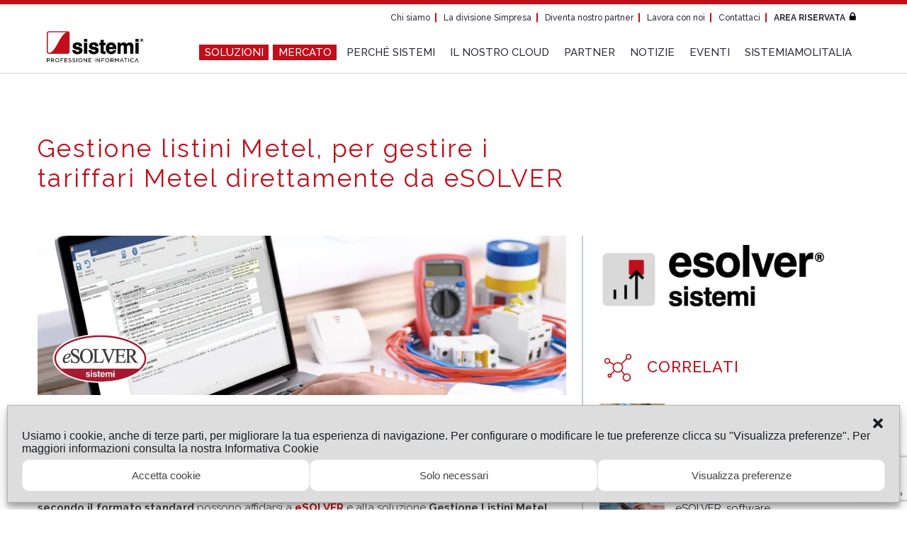

--- FILE ---
content_type: text/html; charset=UTF-8
request_url: https://www.sistemi.com/eventi-notizie/gestione-listini-metel-per-gestire-i-tariffari-metel-direttamente-da-esolver/
body_size: 43212
content:
<!DOCTYPE html><html dir="ltr" lang="it"><head><meta http-equiv="Content-type" content="text/html;charset=UTF-8"><meta name="viewport" content="width=device-width, initial-scale=1"><meta name="msapplication-TileColor" content="#c20e1a"><meta name="theme-color" content="#c20e1a"><title>Gestione listini Metel, per gestire i tariffari Metel direttamente da eSOLVER</title><link rel="apple-touch-icon" sizes="180x180" href="/apple-touch-icon.png?ver=f8f08b32b"><link rel="icon" type="image/png" sizes="32x32" href="/favicon-32x32.png?ver=f8f08b32b"><link rel="icon" type="image/png" sizes="16x16" href="/favicon-16x16.png?ver=f8f08b32b"><link rel="mask-icon" href="/safari-pinned-tab.svg?ver=f8f08b32b" color="#5bbad5"><link rel="shortcut icon" href="/favicon.ico?ver=f8f08b32b">	<style>img:is([sizes="auto" i], [sizes^="auto," i]) { contain-intrinsic-size: 3000px 1500px }</style>
	
		<!-- All in One SEO 4.7.9.1 - aioseo.com -->
	<meta name="description" content="Il software per acquisire i tariffari dei produttori abbonati alla piattaforma Metel e per aggiornare in automatico i prezzi di listino degli articoli materiale elettrico gestiti su eSOLVER" />
	<meta name="robots" content="noindex, nofollow, noarchive, noimageindex, max-snippet:-1, max-video-preview:-1" />
	<meta name="author" content="Francaio"/>
	<meta name="keywords" content="senza categoria" />
	<link rel="canonical" href="https://www.sistemi.com/eventi-notizie/gestione-listini-metel-per-gestire-i-tariffari-metel-direttamente-da-esolver/" />
	<meta name="generator" content="All in One SEO (AIOSEO) 4.7.9.1" />
		<meta property="og:locale" content="it_IT" />
		<meta property="og:site_name" content="Sistemi | Soluzioni software e servizi per studi professionali e aziende" />
		<meta property="og:type" content="article" />
		<meta property="og:title" content="Gestione listini Metel, per gestire i tariffari Metel direttamente da eSOLVER | Sistemi" />
		<meta property="og:description" content="Il software per acquisire i tariffari dei produttori abbonati alla piattaforma Metel e per aggiornare in automatico i prezzi di listino degli articoli materiale elettrico gestiti su eSOLVER" />
		<meta property="og:url" content="https://www.sistemi.com/eventi-notizie/gestione-listini-metel-per-gestire-i-tariffari-metel-direttamente-da-esolver/" />
		<meta property="og:image" content="https://www.sistemi.com/downloads/eSOLVER-Geastione-listini-Metel_LinkedIn.jpg" />
		<meta property="og:image:secure_url" content="https://www.sistemi.com/downloads/eSOLVER-Geastione-listini-Metel_LinkedIn.jpg" />
		<meta property="og:image:width" content="858" />
		<meta property="og:image:height" content="447" />
		<meta property="article:published_time" content="2022-03-08T08:00:47+00:00" />
		<meta property="article:modified_time" content="2022-03-08T08:33:13+00:00" />
		<meta name="twitter:card" content="summary_large_image" />
		<meta name="twitter:title" content="Gestione listini Metel, per gestire i tariffari Metel direttamente da eSOLVER | Sistemi" />
		<meta name="twitter:description" content="Il software per acquisire i tariffari dei produttori abbonati alla piattaforma Metel e per aggiornare in automatico i prezzi di listino degli articoli materiale elettrico gestiti su eSOLVER" />
		<meta name="twitter:image" content="https://www.sistemi.com/downloads/Soluzioni-software_LinkedIn.jpg" />
		<meta name="google" content="nositelinkssearchbox" />
		<script type="application/ld+json" class="aioseo-schema">
			{"@context":"https:\/\/schema.org","@graph":[{"@type":"Article","@id":"https:\/\/www.sistemi.com\/eventi-notizie\/gestione-listini-metel-per-gestire-i-tariffari-metel-direttamente-da-esolver\/#article","name":"Gestione listini Metel, per gestire i tariffari Metel direttamente da eSOLVER","headline":"Gestione listini Metel, per gestire i tariffari Metel direttamente da eSOLVER","author":{"@id":"https:\/\/www.sistemi.com\/eventi-notizie\/author\/francaio\/#author"},"publisher":{"@id":"https:\/\/www.sistemi.com\/#organization"},"image":{"@type":"ImageObject","url":"https:\/\/www.sistemi.com\/downloads\/eSOLVER-Geastione-listini-Metel_L.jpg","width":746,"height":225,"caption":"Schermata gestione listini Metel"},"datePublished":"2022-03-08T09:00:47+01:00","dateModified":"2022-03-08T09:33:13+01:00","inLanguage":"it-IT","mainEntityOfPage":{"@id":"https:\/\/www.sistemi.com\/eventi-notizie\/gestione-listini-metel-per-gestire-i-tariffari-metel-direttamente-da-esolver\/#webpage"},"isPartOf":{"@id":"https:\/\/www.sistemi.com\/eventi-notizie\/gestione-listini-metel-per-gestire-i-tariffari-metel-direttamente-da-esolver\/#webpage"},"articleSection":"Senza categoria, Sistema Impresa, Notizia, Abruzzo, Basilicata, Calabria, Campania, Emilia Romagna, Friuli-Venezia Giulia, Lazio, Liguria, Lombardia, Marche, Molise, Piemonte, Puglia, Sardegna, Sicilia, Toscana, Trentino-Alto Adige, Umbria, Valle d'Aosta, Veneto, ESOLVER, 3S TECNOLOGIE SRL, 4PROGEST SRL, A &amp; P INFORMATICA S.R.L., A. &amp; G. SYSTEM DI LIMONE UMBERTO &amp; C. SAS, A.G.M. S.P.A., ALTSYS di UGO MELIS &amp; C SNC, ARCHIMEDIA SISTEMI SRL, AROSOFT S.R.L., AVM Sistemi Srl, B+B International Srl, Bemi Sistemi Srl, BETA SISTEMI S.R.L., BRIANZA SISTEMI INFORMATICI SRL, C2WEB SRL, CEFORM SRL, CLS INFORMATICA S.R.L., COMPUTER SET S.N.C. DI G. PURICELLI &amp; C., COMPUTERSERVICEDUE di Cairoli Ugo e Tagliabue Luca Sas, COMPUTO SRL, CSB SOFTWARE &amp; SOLUTIONS SRL, CTC Systems Srl, D.S.C. DI BERTOLOTTI SONIA, DATA PROGET S.R.L., DATA SRL, DATASOFT SRL, DATASTUDIO S.A.S. DI BAGGIO ROBERTO &amp; C., DIEM S.R.L., DIGITECNICA SRL, EASY SOFTWARE S.R.L., EDA SISTEMI SRL, EMMEBIT SISTEMI SAS DI MARCO BONAFEDE &amp; C., ERREGI SOFT S.R.L., ESSETRE S.R.L., FAST INFORMATICA S.R.L., GESCA SRL, Gescad SpA, GM SISTEMINFORMATICA DI MANGANARO GIUSEPPE, GS Sistemi, HG-MSNET Srl, INFO SERVICE S.R.L., Infoclodio Srl, Informatica Service Snc, INFORMATION TECHNOLOGY SERVICE DI SALVATORE TASSONE &amp; C S.N.C., Infosis Srl, Kernel Sistemi Informatici Srl, L &amp; S Software Srl, LATORRACA INFORMATICA DI LATORRACA DOMENICO E C.SAS, LINEA ERRE UFFICIO SRL, LINEA SISTEMI SRL, Link Sistemi Srl, Meccanografica Softwareit di Chiarini Marino, METHODUS INFORMATICA SRL, MILLENIUM SRL, MP System SRL, MTR Srl, NEMESI SRL, NEW PROGRAM SERVICE S.R.L., New System di Cappiello Mirko, Nord System Srl, ORIRI SRL, OTTIMA S.R.L., Pegaso Informatica, PFS Sistemi Srl, PIUMA LABS Srl, POINTERNET SRL, PROGETTI BRESCIA SRL, PROGRAMMATICA S.R.L., PROMOS SRL, PROVIDER 3000 Srl, PSG Sistemi Srl, Pucciufficio Service Srl, Punto Exe Srl, R.D.A. INFORMATICA DI NATELLA VINCENZO, RAM INFORMATICA S.R.L., REPLICA CREMONA SRL, RT COMPUTER SAS DI MACCHI MASSIMILIANO &amp; C., S.E.A. SRL, SCAM Srl, SCP Srl, SERVIN SAS DI CUTULI SANTO, SERVIZI INFORMATICI S.R.L., Servizio Informatica Srl, SETUP SRL, SI-NET SRL, SID SISTEMI SRL, SIE SRL, SINERGICA 3 SRL, SINTESI TECHNOLOGY SRL, SIST.EL INFORMATICA SRL, Sistemi APG Srl, Sistemi Cuneo Srl, SISTEMI DUE MILANO SRL, SISTEMI FORLI' S.R.L, SISTEMI INFORMATICA CENTRO SUD SRL, SISTEMI PORDENONE UDINE VICENZA SRL, SISTEMI REGGIO EMILIA SRL, SISTEMI TRE S.R.L., SISTEMI UNO MILANO SRL, SISTEMI UNO ROMA SRL, SMART NET SRL, SOFTALIA SAS DI PIETRO RAGOZZINO, SOFTWARE AND SERVICES SRL, SOFTWARE IN SRL, SOFTWARE SOLUTIONS SRL, SOLUZIONI INFORMATICHE PROFESSIONALI SRL, SOLUZIONI INFORMATICHE S.R.L., SOLUZIONI PROFESSIONALI S.A.S DI ANACLERIO ANTONELLA &amp; C., SOLUZIONI SISTEMI DUE ROMA SRL, SOLUZIONI SISTEMI SRL, SOLUZIONI SOFTWARE SRL, SPB SOLUZIONI PROFESSIONALI BARI SRL SOC. UNIPERSONALE, STRASOFT SRL, SYSTEM SOLUTION SRL, VALLOUFFICIO SOLUZIONI SAS DI ZAVAGLIA NICOLA &amp; C., VECOMP S.P.A., VEGA SISTEMI S.R.L., WINTECH S.P.A., WIT INFORMATICA SNC DI BORTONE MIRELLA &amp; C., WORK SYSTEM S.R.L, WWW.HESINFORMATICA.NET SAS DI STEFANI MAURO &amp; C., Grande azienda, PMI, Sistema Impresa"},{"@type":"BreadcrumbList","@id":"https:\/\/www.sistemi.com\/eventi-notizie\/gestione-listini-metel-per-gestire-i-tariffari-metel-direttamente-da-esolver\/#breadcrumblist","itemListElement":[{"@type":"ListItem","@id":"https:\/\/www.sistemi.com\/#listItem","position":1,"name":"Home","item":"https:\/\/www.sistemi.com\/","nextItem":{"@type":"ListItem","@id":"https:\/\/www.sistemi.com\/eventi-notizie\/gestione-listini-metel-per-gestire-i-tariffari-metel-direttamente-da-esolver\/#listItem","name":"Gestione listini Metel, per gestire i tariffari Metel direttamente da eSOLVER"}},{"@type":"ListItem","@id":"https:\/\/www.sistemi.com\/eventi-notizie\/gestione-listini-metel-per-gestire-i-tariffari-metel-direttamente-da-esolver\/#listItem","position":2,"name":"Gestione listini Metel, per gestire i tariffari Metel direttamente da eSOLVER","previousItem":{"@type":"ListItem","@id":"https:\/\/www.sistemi.com\/#listItem","name":"Home"}}]},{"@type":"Organization","@id":"https:\/\/www.sistemi.com\/#organization","name":"Sistemi S.p.A.","description":"Soluzioni software e servizi da oltre 45 anni","url":"https:\/\/www.sistemi.com\/","telephone":"+390114019650","logo":{"@type":"ImageObject","url":"https:\/\/www.sistemi.com\/downloads\/logo-SISTEMI-1.png","@id":"https:\/\/www.sistemi.com\/eventi-notizie\/gestione-listini-metel-per-gestire-i-tariffari-metel-direttamente-da-esolver\/#organizationLogo","width":225,"height":76},"image":{"@id":"https:\/\/www.sistemi.com\/eventi-notizie\/gestione-listini-metel-per-gestire-i-tariffari-metel-direttamente-da-esolver\/#organizationLogo"},"sameAs":["https:\/\/www.linkedin.com\/company\/sistemi-s-p-a-\/"]},{"@type":"Person","@id":"https:\/\/www.sistemi.com\/eventi-notizie\/author\/francaio\/#author","url":"https:\/\/www.sistemi.com\/eventi-notizie\/author\/francaio\/","name":"Francaio"},{"@type":"WebPage","@id":"https:\/\/www.sistemi.com\/eventi-notizie\/gestione-listini-metel-per-gestire-i-tariffari-metel-direttamente-da-esolver\/#webpage","url":"https:\/\/www.sistemi.com\/eventi-notizie\/gestione-listini-metel-per-gestire-i-tariffari-metel-direttamente-da-esolver\/","name":"Gestione listini Metel, per gestire i tariffari Metel direttamente da eSOLVER","description":"Il software per acquisire i tariffari dei produttori abbonati alla piattaforma Metel e per aggiornare in automatico i prezzi di listino degli articoli materiale elettrico gestiti su eSOLVER","inLanguage":"it-IT","isPartOf":{"@id":"https:\/\/www.sistemi.com\/#website"},"breadcrumb":{"@id":"https:\/\/www.sistemi.com\/eventi-notizie\/gestione-listini-metel-per-gestire-i-tariffari-metel-direttamente-da-esolver\/#breadcrumblist"},"author":{"@id":"https:\/\/www.sistemi.com\/eventi-notizie\/author\/francaio\/#author"},"creator":{"@id":"https:\/\/www.sistemi.com\/eventi-notizie\/author\/francaio\/#author"},"image":{"@type":"ImageObject","url":"https:\/\/www.sistemi.com\/downloads\/eSOLVER-Geastione-listini-Metel_L.jpg","@id":"https:\/\/www.sistemi.com\/eventi-notizie\/gestione-listini-metel-per-gestire-i-tariffari-metel-direttamente-da-esolver\/#mainImage","width":746,"height":225,"caption":"Schermata gestione listini Metel"},"primaryImageOfPage":{"@id":"https:\/\/www.sistemi.com\/eventi-notizie\/gestione-listini-metel-per-gestire-i-tariffari-metel-direttamente-da-esolver\/#mainImage"},"datePublished":"2022-03-08T09:00:47+01:00","dateModified":"2022-03-08T09:33:13+01:00"},{"@type":"WebSite","@id":"https:\/\/www.sistemi.com\/#website","url":"https:\/\/www.sistemi.com\/","name":"Sistemi S.p.A.","alternateName":"Sistemi","description":"Soluzioni software e servizi da oltre 45 anni","inLanguage":"it-IT","publisher":{"@id":"https:\/\/www.sistemi.com\/#organization"}}]}
		</script>
		<!-- All in One SEO -->

<link rel="preconnect" href="https://fonts.googleapis.com">
<link rel="preconnect" href="https://fonts.gstatic.com" crossorigin>
<link rel="preload" as="style" href="https://fonts.googleapis.com/css2?family=Raleway:ital,wght@0,400;0,500;0,700;1,400;1,500;1,700&#038;family=Nunito:wght@300&#038;display=swap" onload="this.onload=null;this.rel='stylesheet'">
<noscript><link rel="stylesheet" href="https://fonts.googleapis.com/css2?family=Raleway:ital,wght@0,400;0,500;0,700;1,400;1,500;1,700&#038;family=Nunito:wght@300&#038;display=swap"></noscript>
<link rel="alternate" type="application/rss+xml" title="Sistemi &raquo; Gestione listini Metel, per gestire i tariffari Metel direttamente da eSOLVER Feed dei commenti" href="https://www.sistemi.com/eventi-notizie/gestione-listini-metel-per-gestire-i-tariffari-metel-direttamente-da-esolver/feed/" />
<style id='classic-theme-styles-inline-css' type='text/css'>
/*! This file is auto-generated */
.wp-block-button__link{color:#fff;background-color:#32373c;border-radius:9999px;box-shadow:none;text-decoration:none;padding:calc(.667em + 2px) calc(1.333em + 2px);font-size:1.125em}.wp-block-file__button{background:#32373c;color:#fff;text-decoration:none}
</style>
<style id='global-styles-inline-css' type='text/css'>
:root{--wp--preset--aspect-ratio--square: 1;--wp--preset--aspect-ratio--4-3: 4/3;--wp--preset--aspect-ratio--3-4: 3/4;--wp--preset--aspect-ratio--3-2: 3/2;--wp--preset--aspect-ratio--2-3: 2/3;--wp--preset--aspect-ratio--16-9: 16/9;--wp--preset--aspect-ratio--9-16: 9/16;--wp--preset--color--black: #000000;--wp--preset--color--cyan-bluish-gray: #abb8c3;--wp--preset--color--white: #ffffff;--wp--preset--color--pale-pink: #f78da7;--wp--preset--color--vivid-red: #cf2e2e;--wp--preset--color--luminous-vivid-orange: #ff6900;--wp--preset--color--luminous-vivid-amber: #fcb900;--wp--preset--color--light-green-cyan: #7bdcb5;--wp--preset--color--vivid-green-cyan: #00d084;--wp--preset--color--pale-cyan-blue: #8ed1fc;--wp--preset--color--vivid-cyan-blue: #0693e3;--wp--preset--color--vivid-purple: #9b51e0;--wp--preset--gradient--vivid-cyan-blue-to-vivid-purple: linear-gradient(135deg,rgba(6,147,227,1) 0%,rgb(155,81,224) 100%);--wp--preset--gradient--light-green-cyan-to-vivid-green-cyan: linear-gradient(135deg,rgb(122,220,180) 0%,rgb(0,208,130) 100%);--wp--preset--gradient--luminous-vivid-amber-to-luminous-vivid-orange: linear-gradient(135deg,rgba(252,185,0,1) 0%,rgba(255,105,0,1) 100%);--wp--preset--gradient--luminous-vivid-orange-to-vivid-red: linear-gradient(135deg,rgba(255,105,0,1) 0%,rgb(207,46,46) 100%);--wp--preset--gradient--very-light-gray-to-cyan-bluish-gray: linear-gradient(135deg,rgb(238,238,238) 0%,rgb(169,184,195) 100%);--wp--preset--gradient--cool-to-warm-spectrum: linear-gradient(135deg,rgb(74,234,220) 0%,rgb(151,120,209) 20%,rgb(207,42,186) 40%,rgb(238,44,130) 60%,rgb(251,105,98) 80%,rgb(254,248,76) 100%);--wp--preset--gradient--blush-light-purple: linear-gradient(135deg,rgb(255,206,236) 0%,rgb(152,150,240) 100%);--wp--preset--gradient--blush-bordeaux: linear-gradient(135deg,rgb(254,205,165) 0%,rgb(254,45,45) 50%,rgb(107,0,62) 100%);--wp--preset--gradient--luminous-dusk: linear-gradient(135deg,rgb(255,203,112) 0%,rgb(199,81,192) 50%,rgb(65,88,208) 100%);--wp--preset--gradient--pale-ocean: linear-gradient(135deg,rgb(255,245,203) 0%,rgb(182,227,212) 50%,rgb(51,167,181) 100%);--wp--preset--gradient--electric-grass: linear-gradient(135deg,rgb(202,248,128) 0%,rgb(113,206,126) 100%);--wp--preset--gradient--midnight: linear-gradient(135deg,rgb(2,3,129) 0%,rgb(40,116,252) 100%);--wp--preset--font-size--small: 13px;--wp--preset--font-size--medium: 20px;--wp--preset--font-size--large: 36px;--wp--preset--font-size--x-large: 42px;--wp--preset--spacing--20: 0.44rem;--wp--preset--spacing--30: 0.67rem;--wp--preset--spacing--40: 1rem;--wp--preset--spacing--50: 1.5rem;--wp--preset--spacing--60: 2.25rem;--wp--preset--spacing--70: 3.38rem;--wp--preset--spacing--80: 5.06rem;--wp--preset--shadow--natural: 6px 6px 9px rgba(0, 0, 0, 0.2);--wp--preset--shadow--deep: 12px 12px 50px rgba(0, 0, 0, 0.4);--wp--preset--shadow--sharp: 6px 6px 0px rgba(0, 0, 0, 0.2);--wp--preset--shadow--outlined: 6px 6px 0px -3px rgba(255, 255, 255, 1), 6px 6px rgba(0, 0, 0, 1);--wp--preset--shadow--crisp: 6px 6px 0px rgba(0, 0, 0, 1);}:where(.is-layout-flex){gap: 0.5em;}:where(.is-layout-grid){gap: 0.5em;}body .is-layout-flex{display: flex;}.is-layout-flex{flex-wrap: wrap;align-items: center;}.is-layout-flex > :is(*, div){margin: 0;}body .is-layout-grid{display: grid;}.is-layout-grid > :is(*, div){margin: 0;}:where(.wp-block-columns.is-layout-flex){gap: 2em;}:where(.wp-block-columns.is-layout-grid){gap: 2em;}:where(.wp-block-post-template.is-layout-flex){gap: 1.25em;}:where(.wp-block-post-template.is-layout-grid){gap: 1.25em;}.has-black-color{color: var(--wp--preset--color--black) !important;}.has-cyan-bluish-gray-color{color: var(--wp--preset--color--cyan-bluish-gray) !important;}.has-white-color{color: var(--wp--preset--color--white) !important;}.has-pale-pink-color{color: var(--wp--preset--color--pale-pink) !important;}.has-vivid-red-color{color: var(--wp--preset--color--vivid-red) !important;}.has-luminous-vivid-orange-color{color: var(--wp--preset--color--luminous-vivid-orange) !important;}.has-luminous-vivid-amber-color{color: var(--wp--preset--color--luminous-vivid-amber) !important;}.has-light-green-cyan-color{color: var(--wp--preset--color--light-green-cyan) !important;}.has-vivid-green-cyan-color{color: var(--wp--preset--color--vivid-green-cyan) !important;}.has-pale-cyan-blue-color{color: var(--wp--preset--color--pale-cyan-blue) !important;}.has-vivid-cyan-blue-color{color: var(--wp--preset--color--vivid-cyan-blue) !important;}.has-vivid-purple-color{color: var(--wp--preset--color--vivid-purple) !important;}.has-black-background-color{background-color: var(--wp--preset--color--black) !important;}.has-cyan-bluish-gray-background-color{background-color: var(--wp--preset--color--cyan-bluish-gray) !important;}.has-white-background-color{background-color: var(--wp--preset--color--white) !important;}.has-pale-pink-background-color{background-color: var(--wp--preset--color--pale-pink) !important;}.has-vivid-red-background-color{background-color: var(--wp--preset--color--vivid-red) !important;}.has-luminous-vivid-orange-background-color{background-color: var(--wp--preset--color--luminous-vivid-orange) !important;}.has-luminous-vivid-amber-background-color{background-color: var(--wp--preset--color--luminous-vivid-amber) !important;}.has-light-green-cyan-background-color{background-color: var(--wp--preset--color--light-green-cyan) !important;}.has-vivid-green-cyan-background-color{background-color: var(--wp--preset--color--vivid-green-cyan) !important;}.has-pale-cyan-blue-background-color{background-color: var(--wp--preset--color--pale-cyan-blue) !important;}.has-vivid-cyan-blue-background-color{background-color: var(--wp--preset--color--vivid-cyan-blue) !important;}.has-vivid-purple-background-color{background-color: var(--wp--preset--color--vivid-purple) !important;}.has-black-border-color{border-color: var(--wp--preset--color--black) !important;}.has-cyan-bluish-gray-border-color{border-color: var(--wp--preset--color--cyan-bluish-gray) !important;}.has-white-border-color{border-color: var(--wp--preset--color--white) !important;}.has-pale-pink-border-color{border-color: var(--wp--preset--color--pale-pink) !important;}.has-vivid-red-border-color{border-color: var(--wp--preset--color--vivid-red) !important;}.has-luminous-vivid-orange-border-color{border-color: var(--wp--preset--color--luminous-vivid-orange) !important;}.has-luminous-vivid-amber-border-color{border-color: var(--wp--preset--color--luminous-vivid-amber) !important;}.has-light-green-cyan-border-color{border-color: var(--wp--preset--color--light-green-cyan) !important;}.has-vivid-green-cyan-border-color{border-color: var(--wp--preset--color--vivid-green-cyan) !important;}.has-pale-cyan-blue-border-color{border-color: var(--wp--preset--color--pale-cyan-blue) !important;}.has-vivid-cyan-blue-border-color{border-color: var(--wp--preset--color--vivid-cyan-blue) !important;}.has-vivid-purple-border-color{border-color: var(--wp--preset--color--vivid-purple) !important;}.has-vivid-cyan-blue-to-vivid-purple-gradient-background{background: var(--wp--preset--gradient--vivid-cyan-blue-to-vivid-purple) !important;}.has-light-green-cyan-to-vivid-green-cyan-gradient-background{background: var(--wp--preset--gradient--light-green-cyan-to-vivid-green-cyan) !important;}.has-luminous-vivid-amber-to-luminous-vivid-orange-gradient-background{background: var(--wp--preset--gradient--luminous-vivid-amber-to-luminous-vivid-orange) !important;}.has-luminous-vivid-orange-to-vivid-red-gradient-background{background: var(--wp--preset--gradient--luminous-vivid-orange-to-vivid-red) !important;}.has-very-light-gray-to-cyan-bluish-gray-gradient-background{background: var(--wp--preset--gradient--very-light-gray-to-cyan-bluish-gray) !important;}.has-cool-to-warm-spectrum-gradient-background{background: var(--wp--preset--gradient--cool-to-warm-spectrum) !important;}.has-blush-light-purple-gradient-background{background: var(--wp--preset--gradient--blush-light-purple) !important;}.has-blush-bordeaux-gradient-background{background: var(--wp--preset--gradient--blush-bordeaux) !important;}.has-luminous-dusk-gradient-background{background: var(--wp--preset--gradient--luminous-dusk) !important;}.has-pale-ocean-gradient-background{background: var(--wp--preset--gradient--pale-ocean) !important;}.has-electric-grass-gradient-background{background: var(--wp--preset--gradient--electric-grass) !important;}.has-midnight-gradient-background{background: var(--wp--preset--gradient--midnight) !important;}.has-small-font-size{font-size: var(--wp--preset--font-size--small) !important;}.has-medium-font-size{font-size: var(--wp--preset--font-size--medium) !important;}.has-large-font-size{font-size: var(--wp--preset--font-size--large) !important;}.has-x-large-font-size{font-size: var(--wp--preset--font-size--x-large) !important;}
:where(.wp-block-post-template.is-layout-flex){gap: 1.25em;}:where(.wp-block-post-template.is-layout-grid){gap: 1.25em;}
:where(.wp-block-columns.is-layout-flex){gap: 2em;}:where(.wp-block-columns.is-layout-grid){gap: 2em;}
:root :where(.wp-block-pullquote){font-size: 1.5em;line-height: 1.6;}
</style>
<link rel="preload" as="style" href="https://www.sistemi.com/wp-content/plugins/sistemi-area-partner/public/css/sistemi-area-partner-public.css?ver=2.1.0" onload="this.onload=null;this.rel='stylesheet'" media="all">
<noscript><link rel="stylesheet" href="https://www.sistemi.com/wp-content/plugins/sistemi-area-partner/public/css/sistemi-area-partner-public.css?ver=2.1.0" media="all"></noscript><link rel="preload" as="style" href="https://www.sistemi.com/wp-content/themes/sistemi_prodotti/dist/stylesheets/main.css?ver=f8f08b32b" onload="this.onload=null;this.rel='stylesheet'" media="all">
<noscript><link rel="stylesheet" href="https://www.sistemi.com/wp-content/themes/sistemi_prodotti/dist/stylesheets/main.css?ver=f8f08b32b" media="all"></noscript><link rel="preload" as="style" href="https://www.sistemi.com/wp-content/plugins/complianz-gdpr-premium/assets/css/cookieblocker.min.css?ver=1766994603" onload="this.onload=null;this.rel='stylesheet'" media="all">
<noscript><link rel="stylesheet" href="https://www.sistemi.com/wp-content/plugins/complianz-gdpr-premium/assets/css/cookieblocker.min.css?ver=1766994603" media="all"></noscript><script src="https://www.sistemi.com/wp-content/plugins/wp-sentry-integration/public/wp-sentry-browser.tracing.min.js?ver=8.3.1" defer></script><script type="text/javascript" id="wp-sentry-browser-js-extra">
/* <![CDATA[ */
var wp_sentry = {"wpBrowserTracingOptions":{},"tracesSampleRate":"0.3","environment":"production","release":"f8f08b32b57a588dd365767b807836439df7cb71","context":{"tags":{"wordpress":"6.8.3","language":"it-IT"}},"dsn":"https:\/\/df71353465af4498bb6c1d72a04b217d@sentry.io\/1287283"};
/* ]]> */
</script>
<script src="https://www.sistemi.com/wp-content/plugins/wp-sentry-integration/public/wp-sentry-init.js?ver=8.3.1" defer></script><script type="text/javascript" src="https://www.sistemi.com/wp-includes/js/jquery/jquery.min.js?ver=3.7.1" id="jquery-core-js"></script>
<script type="text/javascript" src="https://www.sistemi.com/wp-includes/js/jquery/jquery-migrate.min.js?ver=3.4.1" id="jquery-migrate-js"></script>
<script src="https://www.sistemi.com/wp-content/plugins/sistemi-area-partner/public/js/sistemi-area-partner-public.js?ver=2.1.0" defer></script><link rel="EditURI" type="application/rsd+xml" title="RSD" href="https://www.sistemi.com/xmlrpc.php?rsd" />
<meta name="generator" content="WordPress 6.8.3" />
<link rel='shortlink' href='https://www.sistemi.com/?p=35093' />
<link rel="alternate" title="oEmbed (JSON)" type="application/json+oembed" href="https://www.sistemi.com/wp-json/oembed/1.0/embed?url=https%3A%2F%2Fwww.sistemi.com%2Feventi-notizie%2Fgestione-listini-metel-per-gestire-i-tariffari-metel-direttamente-da-esolver%2F" />
<link rel="alternate" title="oEmbed (XML)" type="text/xml+oembed" href="https://www.sistemi.com/wp-json/oembed/1.0/embed?url=https%3A%2F%2Fwww.sistemi.com%2Feventi-notizie%2Fgestione-listini-metel-per-gestire-i-tariffari-metel-direttamente-da-esolver%2F&#038;format=xml" />
<link rel="alternate" type="application/feed+json" title="Sistemi &raquo; JSON Feed" href="https://www.sistemi.com/feed/json/" />
<link rel="alternate" type="application/feed+json" title="Sistemi &raquo; Gestione listini Metel, per gestire i tariffari Metel direttamente da eSOLVER Comments Feed" href="https://www.sistemi.com/eventi-notizie/gestione-listini-metel-per-gestire-i-tariffari-metel-direttamente-da-esolver/feed/json/" />
<style type="text/css" id="tve_global_variables">:root{--tcb-color-0:rgb(194, 14, 26);--tcb-color-0-h:356;--tcb-color-0-s:86%;--tcb-color-0-l:40%;--tcb-color-0-a:1;--tcb-color-1:rgb(68, 68, 68);--tcb-color-1-h:0;--tcb-color-1-s:0%;--tcb-color-1-l:26%;--tcb-color-1-a:1;--tcb-color-2:rgb(255, 255, 255);--tcb-color-2-h:0;--tcb-color-2-s:0%;--tcb-color-2-l:100%;--tcb-color-2-a:1;--tcb-color-3:rgb(0, 0, 0);--tcb-color-3-h:0;--tcb-color-3-s:0%;--tcb-color-3-l:0%;--tcb-color-3-a:1;--tcb-color-4:rgb(146, 29, 77);--tcb-color-4-h:335;--tcb-color-4-s:66%;--tcb-color-4-l:34%;--tcb-color-4-a:1;--tcb-color-5:rgb(255, 255, 255);--tcb-color-5-h:0;--tcb-color-5-s:0%;--tcb-color-5-l:100%;--tcb-color-5-a:1;--tcb-color-6:rgb(16, 25, 41);--tcb-color-6-h:218;--tcb-color-6-s:43%;--tcb-color-6-l:11%;--tcb-color-6-a:1;--tcb-background-author-image:url(https://secure.gravatar.com/avatar/a4e3d2ba8365bfe066ab9ffa2dfc05fa4472907240793de2bbb575e48d133fa6?s=256&d=mm&r=g);--tcb-background-user-image:url();--tcb-background-featured-image-thumbnail:url(https://www.sistemi.com/downloads/eSOLVER-Geastione-listini-Metel_L.jpg);--tcb-background-custom-field-acf_post_custom_thumbnail:url(https://www.sistemi.com/downloads/eSOLVER-Geastione-listini-Metel_S.jpg);--tcb-background-custom-field-acf_post_custom_news_and_events_thumbnail:url(https://www.sistemi.com/downloads/eSOLVER-Geastione-listini-Metel_Home.jpg);}</style><script>document.documentElement.className += " js";</script>
			<style>.cmplz-hidden {
					display: none !important;
				}</style><style type="text/css" id="thrive-default-styles"></style>		<style type="text/css" id="wp-custom-css">
			/*
 * modifica trasparenza CTA button
 * */
/*
.site-content .component_cta__button--color-2 {
	background-color: rgb(255,255,255,0.7) !important;
}
.site-content .component_cta__button--color-2:hover {
	background-color: #c20e1a !important;
}
*/

.component-slide-split__right__content {background-position: top left;background-size: 100%}

.landing-page-header__content__logo {padding-bottom: 0}

.landing-page-header__content__text  {padding-top: 0}


/*
.lity-youtube .lity-container {
    width: 100% !important;
}

.component_video--embed {
  text-align: center;
}

.component_video--embed  > iframe {
    width: 800px !important;
    height: 448px !important;
    max-width: 100%;
}
*/
/*
.landing-page-header__content__text .cmplz-blocked-content-container {
    height: 448px;
    width: 796px;
}
*/
/*
 * regola di forzatura del bg della landing page 
 * per la pagina contatta-da-rios-federica.
 * 
 * */
body[data-prev-slug='contatta-da-rios-federica'] .landing-page-header__module {
	background-color: #004896 !important;
}

/* attenzione questa regola è pericolosa
 * se viene cambiato l'ordine delle tiles non funziona più e bisogna rivedere il tutto
 * */

/*
 * regola di forzatura del bg della landing page 
 * per la pagina video-cantina-smart-webinar-8-luglio-2021.
 * 
 * */
body[data-prev-slug='video-cantina-smart-webinar-8-luglio-2021'] .landing-page-header__module {
	background-color: #952251 !important;
}

body[data-prev-slug='video-cantina-smart-webinar-8-luglio-2021_utenti-sistemi'] .landing-page-header__module {
	background-color: #952251 !important;
}

/* attenzione questa regola è pericolosa
 * se viene cambiato l'ordine delle tiles non funziona più e bisogna rivedere il tutto
 * */




body > section > div.home__mosaic > div > div.component_mosaic > div > a:nth-child(7) > div > div > div.mosaic-item__container__content.mosaic-item__container__content--3x1-top-left > div.mosaic-item__container__content__logo > img
{
	max-width: 70%;
}

body > section > div.home__mosaic > div > div.component_mosaic > div > a:nth-child(7) > div > div > div.mosaic-item__container__image.mosaic-item__container__image--3x1-top-left {
	left: -0.5%;
}


.cmplz-show-banner {
	border-bottom: 2px solid #c20e1a;
	color: #c20e1a;
	font-weight:600;
	cursor: pointer;
}
.cmplz-show-banner:hover {
	border-color: #222;
}


/* body > section > div:nth-child(4) > div.grid--flex.layout-columns.wrap {
    padding-left: 0px;
    padding-right: 0px;
}
body > section > div:nth-child(4) > div.grid--flex.layout-columns.wrap > div > div.component-form {
padding-left: 0px;
    padding-right: 0px;
}
*/
		</style>
		
<script>(window.BOOMR_mq=window.BOOMR_mq||[]).push(["addVar",{"rua.upush":"false","rua.cpush":"true","rua.upre":"false","rua.cpre":"true","rua.uprl":"false","rua.cprl":"false","rua.cprf":"false","rua.trans":"SJ-fa1fe5df-5153-42a1-98a4-d204ad8882b9","rua.cook":"false","rua.ims":"false","rua.ufprl":"false","rua.cfprl":"false","rua.isuxp":"false","rua.texp":"norulematch","rua.ceh":"false","rua.ueh":"false","rua.ieh.st":"0"}]);</script>
                              <script>!function(a){var e="https://s.go-mpulse.net/boomerang/",t="addEventListener";if("False"=="True")a.BOOMR_config=a.BOOMR_config||{},a.BOOMR_config.PageParams=a.BOOMR_config.PageParams||{},a.BOOMR_config.PageParams.pci=!0,e="https://s2.go-mpulse.net/boomerang/";if(window.BOOMR_API_key="QRMRA-BRVFJ-EPN5K-AQN5H-9QYBV",function(){function n(e){a.BOOMR_onload=e&&e.timeStamp||(new Date).getTime()}if(!a.BOOMR||!a.BOOMR.version&&!a.BOOMR.snippetExecuted){a.BOOMR=a.BOOMR||{},a.BOOMR.snippetExecuted=!0;var i,_,o,r=document.createElement("iframe");if(a[t])a[t]("load",n,!1);else if(a.attachEvent)a.attachEvent("onload",n);r.src="javascript:void(0)",r.title="",r.role="presentation",(r.frameElement||r).style.cssText="width:0;height:0;border:0;display:none;",o=document.getElementsByTagName("script")[0],o.parentNode.insertBefore(r,o);try{_=r.contentWindow.document}catch(O){i=document.domain,r.src="javascript:var d=document.open();d.domain='"+i+"';void(0);",_=r.contentWindow.document}_.open()._l=function(){var a=this.createElement("script");if(i)this.domain=i;a.id="boomr-if-as",a.src=e+"QRMRA-BRVFJ-EPN5K-AQN5H-9QYBV",BOOMR_lstart=(new Date).getTime(),this.body.appendChild(a)},_.write("<bo"+'dy onload="document._l();">'),_.close()}}(),"".length>0)if(a&&"performance"in a&&a.performance&&"function"==typeof a.performance.setResourceTimingBufferSize)a.performance.setResourceTimingBufferSize();!function(){if(BOOMR=a.BOOMR||{},BOOMR.plugins=BOOMR.plugins||{},!BOOMR.plugins.AK){var e="true"=="true"?1:0,t="",n="amgjnlaxgirgo2lh63ga-f-881fd0ade-clientnsv4-s.akamaihd.net",i="false"=="true"?2:1,_={"ak.v":"39","ak.cp":"1557186","ak.ai":parseInt("994844",10),"ak.ol":"0","ak.cr":10,"ak.ipv":4,"ak.proto":"h2","ak.rid":"fdab634e","ak.r":47394,"ak.a2":e,"ak.m":"a","ak.n":"essl","ak.bpcip":"3.12.150.0","ak.cport":57270,"ak.gh":"23.33.84.211","ak.quicv":"","ak.tlsv":"tls1.3","ak.0rtt":"","ak.0rtt.ed":"","ak.csrc":"-","ak.acc":"","ak.t":"1768421068","ak.ak":"hOBiQwZUYzCg5VSAfCLimQ==5/47zw+1OzbkXEhTOY/jatEC0OUUDPSbOsu9qKdliIHQgfNadghgkxq5mCxq2KCcL8cvYHGtUASTaxERHi/9Y3uTU6wSaouzuyd3ESbyuV9Dj+bmgTz1cwkW6hyPA9PHJauqtj7QQUqDsZIjf0LVjrnipxOgVV74aOvEFNgH6jt5Hq07bW8MXlf5q6CJz40aAVvGE+NpsVg3MZuNOeSq7MIlhbZ7JVP9d2fUifPXEut0f/muYAz+KkJFRTXiXDC0eZcoB/vvc2TvzcoEodDE9GZ1/DiVDtqN7M0Sef6CYbFm0deMlJWx+m6lS+stdVeQFfrbCLdFIE5LYHyrFnVsGFGpzDFDlibXapQWBT/mQYVmmstj8/uYHhD3al8V/NT8DshGPeXTfzxYf5dWtJiYylifaXPQZdYAxjtMd3pgG1A=","ak.pv":"3","ak.dpoabenc":"","ak.tf":i};if(""!==t)_["ak.ruds"]=t;var o={i:!1,av:function(e){var t="http.initiator";if(e&&(!e[t]||"spa_hard"===e[t]))_["ak.feo"]=void 0!==a.aFeoApplied?1:0,BOOMR.addVar(_)},rv:function(){var a=["ak.bpcip","ak.cport","ak.cr","ak.csrc","ak.gh","ak.ipv","ak.m","ak.n","ak.ol","ak.proto","ak.quicv","ak.tlsv","ak.0rtt","ak.0rtt.ed","ak.r","ak.acc","ak.t","ak.tf"];BOOMR.removeVar(a)}};BOOMR.plugins.AK={akVars:_,akDNSPreFetchDomain:n,init:function(){if(!o.i){var a=BOOMR.subscribe;a("before_beacon",o.av,null,null),a("onbeacon",o.rv,null,null),o.i=!0}return this},is_complete:function(){return!0}}}}()}(window);</script></head><body data-cmplz=1 data-device="desktop" data-prev-title="Gestione listini Metel, per gestire i tariffari Metel direttamente da eSOLVER"><header><div class="site-header"><div class="site-header__components"><div class="wrap hidden--on-lte-tab"><div class="top_menu_container"><ul id="menu-top-menu" class="top_menu"><li id="menu-item-30945" class="menu-item menu-item-type-post_type menu-item-object-page menu-item-30945"><a href="https://www.sistemi.com/chi-siamo/" title="Vai alla pagina Chi siamo">Chi siamo</a></li>
<li id="menu-item-3443" class="menu-item menu-item-type-custom menu-item-object-custom menu-item-3443"><a href="/simpresa-consulting/" title="Vai alla pagina La divisione Simpresa">La divisione Simpresa</a></li>
<li id="menu-item-3442" class="menu-item menu-item-type-custom menu-item-object-custom menu-item-3442"><a href="/diventa-partner" title="Vai alla pagina Diventa nostro partner">Diventa nostro partner</a></li>
<li id="menu-item-3441" class="menu-item menu-item-type-custom menu-item-object-custom menu-item-3441"><a href="/lavora-con-noi" title="Vai alla pagina Lavora con noi">Lavora con noi</a></li>
<li id="menu-item-3444" class="menu-item menu-item-type-custom menu-item-object-custom menu-item-3444"><a href="/contattaci/" title="Vai alla pagina Contattaci">Contattaci</a></li>
<li id="menu-item-3445" class="menu-item menu-item-type-custom menu-item-object-custom menu-item-3445"><a href="https://servizi.sistemi.com/" title="Vai alla pagina &lt;strong&gt;AREA RISERVATA&lt;/strong&gt;&lt;img alt=&quot;&quot; src=&quot;https://www.sistemi.com/downloads/ico-lucchetto.png&quot; /&gt;"><strong>AREA RISERVATA</strong><img alt="" src="https://www.sistemi.com/downloads/ico-lucchetto.png" /></a></li>
</ul></div><div class="grid--flex main_menu_container"><div class="grid__item tab-2-12"><div class="site-header__logo"><a href="/" title="Torna alla home page"><div data-logo-white="data-logo-white" style="display: none"><img src="https://www.sistemi.com/wp-content/themes/sistemi_prodotti/dist/images/logo--white.png?ver=f8f08b32b" alt="Logo--white" loading="lazy"/></div><div data-logo-black="data-logo-black" style="display: block"><img src="https://www.sistemi.com/wp-content/themes/sistemi_prodotti/dist/images/logo.png?ver=f8f08b32b" alt="Logo" loading="lazy"/></div></a></div></div><div class="grid__item tab-10-12 site-header__menu"><div class="main_menu_container"><ul id="menu-header-menu" class="main_menu"><li id="menu-item-3358" class="menu-item menu-item-type-url menu-item-object-custom menu-item-has-children with-submenu"><a href="#" onclick="event.preventDefault();"><div class="title">SOLUZIONI</div><span class="description hidden--on-lte-tab"></span><span class="description hidden--on-lap"></span></a>
<ul class="main_menu__submenu wrap" style="opacity: 0;">
<div class='menu_back_button menu_back_button--white' data-submenu-close='main_menu__submenu'></div>
	<li id="menu-item-3360" class="menu-item menu-item-type-page menu-item-object-custom"><a href="#" onclick="event.preventDefault();"><div class="title">PROFIS</div><span class="description hidden--on-lte-tab">Software per i servizi contabili, fiscali e digitali <br>dello studio professionale</span><span class="description hidden--on-lap">Software per i servizi contabili, fiscali e digitali <br>dello studio professionale</span></a><div class="component-menu--white-bg hidden--on-lte-tab"></div><div class="component-menu hidden--on-lte-tab"><div class="grid--flex"><div class="grid__item width-fill align--left"><div class="component-menu__headings"><a href="https://www.sistemi.com/software-gestionali/profis/" target="_self" title="Vai alla pagina cos'è profis"><div class="component-menu__headings__title"><h5><span style="color: #c20e1a"><strong>PROFIS</strong>:</span> <a href="https://www.sistemi.com/software-gestionali/profis/">Software per i servizi contabili, fiscali e digitali dello studio</a></h5>
</div></a><div class="component-menu__headings__cta"><div class="align--left"><div class="component_cta"><a class="component_cta__button component_cta__button--color-2" href="https://www.sistemi.com/software-gestionali/profis/" target="_self" title="Vai alla pagina cos'è profis" role="button">Cos'è PROFIS</a></div></div></div></div></div><div class="grid__item width-6-12"><div class="component-menu__submenu component-menu__submenu--lv-1"><div class="component-menu__submenu__list "><div class="component-menu__submenu__list__title"></div><a href="https://www.sistemi.com/software-gestionali/profis/profis-contabile/" data-menu-element="submenu_list_link" title="Vai alla pagina profis contabile">PROFIS Contabile<p>Per automatizzare i servizi di contabilità e tutti gli adempimenti collegati</p></a><a href="https://www.sistemi.com/software-gestionali/profis/profis-fiscale/" data-menu-element="submenu_list_link" title="Vai alla pagina profis fiscale">PROFIS Fiscale<p>Per la consulenza fiscale e per la gestione di tutti i modelli ministeriali</p></a><a href="https://www.sistemi.com/software-gestionali/profis/profis-bilanci/" data-menu-element="submenu_list_link" title="Vai alla pagina profis bilanci">PROFIS Bilanci<p>Per gestire tutto il processo di redazione del bilancio</p></a><a href="https://www.sistemi.com/software-gestionali/profis/sportellocloud/" data-menu-element="submenu_list_link" title="Vai alla pagina sportello cloud">SPORTELLO CLOUD<p>Per collaborare online sui processi di fatturazione elettronica con i clienti di studio</p></a><a href="https://www.sistemi.com/software-gestionali/profis/profis-az/" data-menu-element="submenu_list_link" title="Vai alla pagina profis az">PROFIS AZ<p>Per la contabilità condivisa con le aziende clienti</p></a></div><div class="component-menu__submenu__list component-menu__submenu__list--inline"><div class="component-menu__submenu__list__title">PROFIS si integra con</div><a href="https://www.sistemi.com/software-gestionali/profis/getyourbill/" data-menu-element="submenu_list_link" title="Vai alla pagina getyourbill">GETYOURBILL</a></div><div class="component-menu__submenu__list component-menu__submenu__list--inline"><div class="component-menu__submenu__list__title">Scopri cos'altro puoi fare con PROFIS</div><a href="https://www.sistemi.com/software-gestionali/profis/sistemi-ai-profis/" data-menu-element="submenu_list_link" title="Vai alla pagina sistemi ai">Sistemi AI</a><a href="https://www.sistemi.com/software-gestionali/profis/profis-bi/" data-menu-element="submenu_list_link" title="Vai alla pagina profis bi">PROFIS BI</a><a href="https://www.sistemi.com/software-gestionali/fattura-elettronica-professionisti/" data-menu-element="submenu_list_link" title="Vai alla pagina fattura elettronica">Fattura Elettronica</a><a href="https://www.sistemi.com/software-gestionali/studio/analisi-clienti-e-opportunita/" data-menu-element="submenu_list_link" title="Vai alla pagina analisi clienti e opportunità">Analisi clienti e opportunità</a><a href="https://www.sistemi.com/software-gestionali/privacy-gdpr/" data-menu-element="submenu_list_link" title="Vai alla pagina privacy gdpr">Privacy GDPR</a><a href="https://www.sistemi.com/software-gestionali/profis/profis-revisione/" data-menu-element="submenu_list_link" title="Vai alla pagina revisione legale">Revisione Legale</a><a href="https://www.sistemi.com/software-gestionali/studio/antiriciclaggio/" data-menu-element="submenu_list_link" title="Vai alla pagina antiriciclaggio">Antiriciclaggio</a><a href="https://www.sistemi.com/software-gestionali/profis/profis-pratiche/" data-menu-element="submenu_list_link" title="Vai alla pagina gestione pratiche">Gestione Pratiche</a><a href="https://www.sistemi.com/software-gestionali/profis/crisi-d-impresa/" data-menu-element="submenu_list_link" title="Vai alla pagina crisi d'impresa">Crisi d'impresa</a><a href="https://www.sistemi.com/software-gestionali/profis/sportellocloud/sportello-documenti-condivisi/" data-menu-element="submenu_list_link" title="Vai alla pagina sportello documenti condivisi">Sportello Documenti condivisi</a><a href="https://www.sistemi.com/software-gestionali/gestione-documentale/" data-menu-element="submenu_list_link" title="Vai alla pagina gestione documentale">Gestione Documentale</a><a href="https://www.sistemi.com/software-gestionali/profis/contratti-di-locazione-e-di-comodato-immobiliare/" data-menu-element="submenu_list_link" title="Vai alla pagina contratti di locazione">Contratti di locazione</a><a href="https://www.sistemi.com/software-gestionali/ptt-processo-tributario-telematico/" data-menu-element="submenu_list_link" title="Vai alla pagina ptt processo tributario telematico">PTT Processo Tributario Telematico</a><a href="https://www.sistemi.com/software-gestionali/profis/software-gestione-enti-del-terzo-settore/" data-menu-element="submenu_list_link" title="Vai alla pagina gestione enti del terzo settore">Gestione Enti del Terzo Settore</a><a href="https://www.sistemi.com/software-gestionali/profis/beni-in-leasing/" data-menu-element="submenu_list_link" title="Vai alla pagina beni in leasing">Beni in leasing</a><a href="https://www.sistemi.com/software-gestionali/profis/budget-e-business-plan/" data-menu-element="submenu_list_link" title="Vai alla pagina budget e business plan">Budget e Business Plan</a><a href="https://www.sistemi.com/segnalazioni-illeciti-whistleblowing/" data-menu-element="submenu_list_link" title="Vai alla pagina sistemi whistleblowing">Sistemi Whistleblowing</a></div></div></div><div class="grid__item width-6-12"><div class="component-menu__submenu component-menu__submenu--lv-2"><a href="https://www.sistemi.com/sistemi-in-rete/" title="Vai alla pagina "><div class="component-menu__submenu__highlight-image"><picture><source srcset="https://www.sistemi.com/downloads/optimized/Cloud_banner_menu2.png.webp?ver=f8f08b32b" type="image/webp"><img  data-src="https://www.sistemi.com/downloads/Cloud_banner_menu2.png?ver=f8f08b32b" class="lazyload" /></picture></div><div aria-hidden="true">
<p style="text-align: right"><a href="https://www.sistemi.com/sistemi-in-rete/"><span style="color: #444">Scopri il nostro<strong> CLOUD</strong> di soluzioni software e servizi</span><span style="color: #c20e1a"><strong>&gt;</strong></span></a></p>
</div>
</a></div></div></div><div class="component-menu__footer"><div class="grid"><div class="grid__item width-6-12 component-menu__footer__logo_lv-1"><picture><source srcset="https://www.sistemi.com/downloads/optimized/logo.png.webp?ver=f8f08b32b" type="image/webp"><img  data-src="https://www.sistemi.com/downloads/logo.png?ver=f8f08b32b" class="lazyload" /></picture></div><div class="grid__item width-6-12"></div></div></div></div><div class="component-menu--mobile hidden--on-lap"><div class="component-menu__headings"><div class="component-menu__headings__cta"><div class="align--left"><div class="component_cta"><a class="component_cta__button component_cta__button--color-2" href="https://www.sistemi.com/software-gestionali/profis/" target="_self" title="Vai alla pagina cos'è profis" role="button">Cos'è PROFIS</a></div></div></div></div><div class="component-menu__submenu" style="top: 125px"><div class="component-menu__submenu--lv-1"><div class="component-menu__submenu__list "><div class="component-menu__submenu__list__title"></div><a href="https://www.sistemi.com/software-gestionali/profis/profis-contabile/" data-menu-element="submenu_list_link" title="Vai alla pagina profis contabile">PROFIS Contabile<p>Per automatizzare i servizi di contabilità e tutti gli adempimenti collegati</p></a><a href="https://www.sistemi.com/software-gestionali/profis/profis-fiscale/" data-menu-element="submenu_list_link" title="Vai alla pagina profis fiscale">PROFIS Fiscale<p>Per la consulenza fiscale e per la gestione di tutti i modelli ministeriali</p></a><a href="https://www.sistemi.com/software-gestionali/profis/profis-bilanci/" data-menu-element="submenu_list_link" title="Vai alla pagina profis bilanci">PROFIS Bilanci<p>Per gestire tutto il processo di redazione del bilancio</p></a><a href="https://www.sistemi.com/software-gestionali/profis/sportellocloud/" data-menu-element="submenu_list_link" title="Vai alla pagina sportello cloud">SPORTELLO CLOUD<p>Per collaborare online sui processi di fatturazione elettronica con i clienti di studio</p></a><a href="https://www.sistemi.com/software-gestionali/profis/profis-az/" data-menu-element="submenu_list_link" title="Vai alla pagina profis az">PROFIS AZ<p>Per la contabilità condivisa con le aziende clienti</p></a></div><div class="component-menu__submenu__list component-menu__submenu__list--inline"><div class="component-menu__submenu__list__title">PROFIS si integra con</div><a href="https://www.sistemi.com/software-gestionali/profis/getyourbill/" data-menu-element="submenu_list_link" title="Vai alla pagina getyourbill">GETYOURBILL</a></div><div class="component-menu__submenu__list component-menu__submenu__list--inline"><div class="component-menu__submenu__list__title">Scopri cos'altro puoi fare con PROFIS</div><a href="https://www.sistemi.com/software-gestionali/profis/sistemi-ai-profis/" data-menu-element="submenu_list_link" title="Vai alla pagina sistemi ai">Sistemi AI</a><a href="https://www.sistemi.com/software-gestionali/profis/profis-bi/" data-menu-element="submenu_list_link" title="Vai alla pagina profis bi">PROFIS BI</a><a href="https://www.sistemi.com/software-gestionali/fattura-elettronica-professionisti/" data-menu-element="submenu_list_link" title="Vai alla pagina fattura elettronica">Fattura Elettronica</a><a href="https://www.sistemi.com/software-gestionali/studio/analisi-clienti-e-opportunita/" data-menu-element="submenu_list_link" title="Vai alla pagina analisi clienti e opportunità">Analisi clienti e opportunità</a><a href="https://www.sistemi.com/software-gestionali/privacy-gdpr/" data-menu-element="submenu_list_link" title="Vai alla pagina privacy gdpr">Privacy GDPR</a><a href="https://www.sistemi.com/software-gestionali/profis/profis-revisione/" data-menu-element="submenu_list_link" title="Vai alla pagina revisione legale">Revisione Legale</a><a href="https://www.sistemi.com/software-gestionali/studio/antiriciclaggio/" data-menu-element="submenu_list_link" title="Vai alla pagina antiriciclaggio">Antiriciclaggio</a><a href="https://www.sistemi.com/software-gestionali/profis/profis-pratiche/" data-menu-element="submenu_list_link" title="Vai alla pagina gestione pratiche">Gestione Pratiche</a><a href="https://www.sistemi.com/software-gestionali/profis/crisi-d-impresa/" data-menu-element="submenu_list_link" title="Vai alla pagina crisi d'impresa">Crisi d'impresa</a><a href="https://www.sistemi.com/software-gestionali/profis/sportellocloud/sportello-documenti-condivisi/" data-menu-element="submenu_list_link" title="Vai alla pagina sportello documenti condivisi">Sportello Documenti condivisi</a><a href="https://www.sistemi.com/software-gestionali/gestione-documentale/" data-menu-element="submenu_list_link" title="Vai alla pagina gestione documentale">Gestione Documentale</a><a href="https://www.sistemi.com/software-gestionali/profis/contratti-di-locazione-e-di-comodato-immobiliare/" data-menu-element="submenu_list_link" title="Vai alla pagina contratti di locazione">Contratti di locazione</a><a href="https://www.sistemi.com/software-gestionali/ptt-processo-tributario-telematico/" data-menu-element="submenu_list_link" title="Vai alla pagina ptt processo tributario telematico">PTT Processo Tributario Telematico</a><a href="https://www.sistemi.com/software-gestionali/profis/software-gestione-enti-del-terzo-settore/" data-menu-element="submenu_list_link" title="Vai alla pagina gestione enti del terzo settore">Gestione Enti del Terzo Settore</a><a href="https://www.sistemi.com/software-gestionali/profis/beni-in-leasing/" data-menu-element="submenu_list_link" title="Vai alla pagina beni in leasing">Beni in leasing</a><a href="https://www.sistemi.com/software-gestionali/profis/budget-e-business-plan/" data-menu-element="submenu_list_link" title="Vai alla pagina budget e business plan">Budget e Business Plan</a><a href="https://www.sistemi.com/segnalazioni-illeciti-whistleblowing/" data-menu-element="submenu_list_link" title="Vai alla pagina sistemi whistleblowing">Sistemi Whistleblowing</a></div></div><div class="component-menu__submenu--lv-2"></div><div class="component-menu__footer"></div></div></div>	<li id="menu-item-3362" class="menu-item menu-item-type-page menu-item-object-custom"><a href="#" onclick="event.preventDefault();"><div class="title">STUDIO</div><span class="description hidden--on-lte-tab">Software gestionale per l’organizzazione <br /> dello studio professionale</span><span class="description hidden--on-lap">Software gestionale per l’organizzazione <br /> dello studio professionale</span></a><div class="component-menu--white-bg hidden--on-lte-tab"></div><div class="component-menu hidden--on-lte-tab"><div class="grid--flex"><div class="grid__item width-fill align--left"><div class="component-menu__headings"><a href="https://www.sistemi.com/software-gestionali/studio/" target="_self" title="Vai alla pagina cos'è studio"><div class="component-menu__headings__title"><h5><span style="color: #c20e1a"><strong><span style="color: #c20e1a">STUDIO:</span> </strong></span><a href="https://www.sistemi.com/software-gestionali/studio/"><span style="color: #444444">Software gestionale per l’organizzazione dello studio</span></a></h5>
</div></a><div class="component-menu__headings__cta"><div class="align--left"><div class="component_cta"><a class="component_cta__button component_cta__button--color-2" href="https://www.sistemi.com/software-gestionali/studio/" target="_self" title="Vai alla pagina cos'è studio" role="button">Cos'è STUDIO</a></div></div></div></div></div><div class="grid__item width-6-12"><div class="component-menu__submenu component-menu__submenu--lv-1"><div class="component-menu__submenu__list "><div class="component-menu__submenu__list__title"></div><a href="https://www.sistemi.com/software-gestionali/studio/gestionale-per-avvocati-e-studi-legali/" data-menu-element="submenu_list_link" title="Vai alla pagina studio per gli avvocati">STUDIO per gli avvocati<p></p></a><a href="https://www.sistemi.com/software-gestionali/studio/gestionale-per-commercialisti/" data-menu-element="submenu_list_link" title="Vai alla pagina studio per i commercialisti">STUDIO per i commercialisti<p></p></a><a href="https://www.sistemi.com/software-gestionali/studio/gestionale-per-consulenti-del-lavoro/" data-menu-element="submenu_list_link" title="Vai alla pagina studio per i consulenti del lavoro">STUDIO per i consulenti del lavoro<p></p></a></div><div class="component-menu__submenu__list component-menu__submenu__list--inline"><div class="component-menu__submenu__list__title">Scopri cos’altro puoi fare con STUDIO</div><a href="https://www.sistemi.com/software-gestionali/studio/studio-bi/" data-menu-element="submenu_list_link" title="Vai alla pagina studio bi">STUDIO BI</a><a href="https://www.sistemi.com/software-gestionali/profis/sportellocloud/sportello-studio/" data-menu-element="submenu_list_link" title="Vai alla pagina sportello studio">Sportello STUDIO</a><a href="https://www.sistemi.com/software-gestionali/fattura-elettronica-professionisti/" data-menu-element="submenu_list_link" title="Vai alla pagina fattura elettronica">Fattura Elettronica</a><a href="https://www.sistemi.com/software-gestionali/studio/analisi-clienti-e-opportunita/" data-menu-element="submenu_list_link" title="Vai alla pagina analisi clienti e opportunità">Analisi clienti e opportunità</a><a href="https://www.sistemi.com/software-gestionali/studio/antiriciclaggio/" data-menu-element="submenu_list_link" title="Vai alla pagina antiriciclaggio">Antiriciclaggio</a><a href="https://www.sistemi.com/software-gestionali/privacy-gdpr/" data-menu-element="submenu_list_link" title="Vai alla pagina privacy gdpr">Privacy GDPR</a><a href="https://www.sistemi.com/software-gestionali/profis/sportellocloud/sportello-documenti-condivisi/" data-menu-element="submenu_list_link" title="Vai alla pagina sportello documenti condivisi">Sportello Documenti condivisi</a><a href="https://www.sistemi.com/software-gestionali/gestione-documentale/" data-menu-element="submenu_list_link" title="Vai alla pagina gestione documentale">Gestione documentale</a><a href="https://www.sistemi.com/software-gestionali/studio/processo-civile-telematico/" data-menu-element="submenu_list_link" title="Vai alla pagina pct processo civile telematico">PCT Processo Civile Telematico</a><a href="https://www.sistemi.com/software-gestionali/ptt-processo-tributario-telematico/" data-menu-element="submenu_list_link" title="Vai alla pagina ptt processo tributario telematico">PTT Processo Tributario Telematico</a><a href="#" data-menu-element="submenu_list_link" title="Vai alla pagina " onclick="event.preventDefault();"></a></div></div></div><div class="grid__item width-6-12"><div class="component-menu__submenu component-menu__submenu--lv-2"><a href="https://www.sistemi.com/software-gestionali/studio/" title="Vai alla pagina "><div class="component-menu__submenu__highlight-image"><picture><source srcset="https://www.sistemi.com/downloads/optimized/Cloud_banner_menu2.png.webp?ver=f8f08b32b" type="image/webp"><img  data-src="https://www.sistemi.com/downloads/Cloud_banner_menu2.png?ver=f8f08b32b" class="lazyload" /></picture></div><div aria-hidden="true">
<p style="text-align: right"><a href="https://www.sistemi.com/sistemi-in-rete/"><span style="color: #444">Scopri il nostro<strong> CLOUD</strong> di soluzioni software e servizi</span><span style="color: #c20e1a"><strong>&gt;</strong></span></a></p>
</div>
</a></div></div></div><div class="component-menu__footer"><div class="grid"><div class="grid__item width-6-12 component-menu__footer__logo_lv-1"><picture><source srcset="https://www.sistemi.com/downloads/optimized/logo_studio-1.png.webp?ver=f8f08b32b" type="image/webp"><img  data-src="https://www.sistemi.com/downloads/logo_studio-1.png?ver=f8f08b32b" class="lazyload" /></picture></div><div class="grid__item width-6-12"></div></div></div></div><div class="component-menu--mobile hidden--on-lap"><div class="component-menu__headings"><div class="component-menu__headings__cta"><div class="align--left"><div class="component_cta"><a class="component_cta__button component_cta__button--color-2" href="https://www.sistemi.com/software-gestionali/studio/" target="_self" title="Vai alla pagina cos'è studio" role="button">Cos'è STUDIO</a></div></div></div></div><div class="component-menu__submenu" style="top: 125px"><div class="component-menu__submenu--lv-1"><div class="component-menu__submenu__list "><div class="component-menu__submenu__list__title"></div><a href="https://www.sistemi.com/software-gestionali/studio/gestionale-per-avvocati-e-studi-legali/" data-menu-element="submenu_list_link" title="Vai alla pagina studio per gli avvocati">STUDIO per gli avvocati<p></p></a><a href="https://www.sistemi.com/software-gestionali/studio/gestionale-per-commercialisti/" data-menu-element="submenu_list_link" title="Vai alla pagina studio per i commercialisti">STUDIO per i commercialisti<p></p></a><a href="https://www.sistemi.com/software-gestionali/studio/gestionale-per-consulenti-del-lavoro/" data-menu-element="submenu_list_link" title="Vai alla pagina studio per i consulenti del lavoro">STUDIO per i consulenti del lavoro<p></p></a></div><div class="component-menu__submenu__list component-menu__submenu__list--inline"><div class="component-menu__submenu__list__title">Scopri cos’altro puoi fare con STUDIO</div><a href="https://www.sistemi.com/software-gestionali/studio/studio-bi/" data-menu-element="submenu_list_link" title="Vai alla pagina studio bi">STUDIO BI</a><a href="https://www.sistemi.com/software-gestionali/profis/sportellocloud/sportello-studio/" data-menu-element="submenu_list_link" title="Vai alla pagina sportello studio">Sportello STUDIO</a><a href="https://www.sistemi.com/software-gestionali/fattura-elettronica-professionisti/" data-menu-element="submenu_list_link" title="Vai alla pagina fattura elettronica">Fattura Elettronica</a><a href="https://www.sistemi.com/software-gestionali/studio/analisi-clienti-e-opportunita/" data-menu-element="submenu_list_link" title="Vai alla pagina analisi clienti e opportunità">Analisi clienti e opportunità</a><a href="https://www.sistemi.com/software-gestionali/studio/antiriciclaggio/" data-menu-element="submenu_list_link" title="Vai alla pagina antiriciclaggio">Antiriciclaggio</a><a href="https://www.sistemi.com/software-gestionali/privacy-gdpr/" data-menu-element="submenu_list_link" title="Vai alla pagina privacy gdpr">Privacy GDPR</a><a href="https://www.sistemi.com/software-gestionali/profis/sportellocloud/sportello-documenti-condivisi/" data-menu-element="submenu_list_link" title="Vai alla pagina sportello documenti condivisi">Sportello Documenti condivisi</a><a href="https://www.sistemi.com/software-gestionali/gestione-documentale/" data-menu-element="submenu_list_link" title="Vai alla pagina gestione documentale">Gestione documentale</a><a href="https://www.sistemi.com/software-gestionali/studio/processo-civile-telematico/" data-menu-element="submenu_list_link" title="Vai alla pagina pct processo civile telematico">PCT Processo Civile Telematico</a><a href="https://www.sistemi.com/software-gestionali/ptt-processo-tributario-telematico/" data-menu-element="submenu_list_link" title="Vai alla pagina ptt processo tributario telematico">PTT Processo Tributario Telematico</a><a href="#" data-menu-element="submenu_list_link" title="Vai alla pagina " onclick="event.preventDefault();"></a></div></div><div class="component-menu__submenu--lv-2"></div><div class="component-menu__footer"></div></div></div>	<li id="menu-item-3361" class="menu-item menu-item-type-page menu-item-object-custom"><a href="#" onclick="event.preventDefault();"><div class="title">JOB</div><span class="description hidden--on-lte-tab">Software per l’amministrazione del personale</span><span class="description hidden--on-lap">Software per l’amministrazione del personale</span></a><div class="component-menu--white-bg hidden--on-lte-tab"></div><div class="component-menu hidden--on-lte-tab"><div class="grid--flex"><div class="grid__item width-fill align--left"><div class="component-menu__headings"><a href="https://www.sistemi.com/software-gestionali/job/job-paghe/" target="_self" title="Vai alla pagina cos'è job"><div class="component-menu__headings__title"><h5><span style="color: #c20e1a"><strong><span style="color: #c20e1a">JOB:</span> </strong></span><span style="color: #444444">Software per l’amministrazione del personale</span></h5>
</div></a><div class="component-menu__headings__cta"><div class="align--left"><div class="component_cta"><a class="component_cta__button component_cta__button--color-2" href="https://www.sistemi.com/software-gestionali/job/job-paghe/" target="_self" title="Vai alla pagina cos'è job" role="button">Cos'è JOB</a></div></div></div></div></div><div class="grid__item width-6-12"><div class="component-menu__submenu component-menu__submenu--lv-1"><div class="component-menu__submenu__list "><div class="component-menu__submenu__list__title"></div><a href="https://www.sistemi.com/software-gestionali/job/job-paghe/per-i-consulenti-del-lavoro/" data-menu-element="submenu_list_link" title="Vai alla pagina job per i consulenti del lavoro">JOB per i consulenti del lavoro<p></p></a><a href="https://www.sistemi.com/software-gestionali/job/job-paghe/per-le-aziende/" data-menu-element="submenu_list_link" title="Vai alla pagina job per le aziende">JOB per le aziende<p></p></a><a href="https://www.sistemi.com/software-gestionali/job/job-paghe/per-le-associazioni/" data-menu-element="submenu_list_link" title="Vai alla pagina job per le associazioni">JOB per le associazioni<p></p></a></div><div class="component-menu__submenu__list component-menu__submenu__list--inline"><div class="component-menu__submenu__list__title">Scopri cos’altro puoi fare con  JOB</div><a href="https://www.sistemi.com/software-gestionali/job/job-presenze-web/" data-menu-element="submenu_list_link" title="Vai alla pagina presenze web">Presenze web</a><a href="https://www.sistemi.com/software-gestionali/job/job-pratiche/" data-menu-element="submenu_list_link" title="Vai alla pagina pratiche">Pratiche</a><a href="https://www.sistemi.com/software-gestionali/job/job-paghe/job-bi/" data-menu-element="submenu_list_link" title="Vai alla pagina job bi">JOB BI</a><a href="https://www.sistemi.com/software-gestionali/profis/sportellocloud/sportello-documenti-condivisi/" data-menu-element="submenu_list_link" title="Vai alla pagina sportello documenti condivisi">Sportello Documenti condivisi</a><a href="https://www.sistemi.com/software-gestionali/privacy-gdpr/" data-menu-element="submenu_list_link" title="Vai alla pagina privacy gdpr">Privacy GDPR</a><a href="https://www.sistemi.com/segnalazioni-illeciti-whistleblowing/" data-menu-element="submenu_list_link" title="Vai alla pagina sistemi whistleblowing">Sistemi Whistleblowing</a></div></div></div><div class="grid__item width-6-12"><div class="component-menu__submenu component-menu__submenu--lv-2"><a href="https://www.sistemi.com/sistemi-in-rete/" title="Vai alla pagina "><div class="component-menu__submenu__highlight-image"><picture><source srcset="https://www.sistemi.com/downloads/optimized/Cloud_banner_menu2.png.webp?ver=f8f08b32b" type="image/webp"><img  data-src="https://www.sistemi.com/downloads/Cloud_banner_menu2.png?ver=f8f08b32b" class="lazyload" /></picture></div><p style="text-align: right"><a href="https://www.sistemi.com/sistemi-in-rete/"><span style="color: #444">Scopri il nostro<strong> CLOUD</strong> di soluzioni software e servizi</span><span style="color: #c20e1a"><strong>&gt;</strong></span></a></p>
</a></div></div></div><div class="component-menu__footer"><div class="grid"><div class="grid__item width-6-12 component-menu__footer__logo_lv-1"><picture><source srcset="https://www.sistemi.com/downloads/optimized/logo_job-1.png.webp?ver=f8f08b32b" type="image/webp"><img  data-src="https://www.sistemi.com/downloads/logo_job-1.png?ver=f8f08b32b" class="lazyload" /></picture></div><div class="grid__item width-6-12"></div></div></div></div><div class="component-menu--mobile hidden--on-lap"><div class="component-menu__headings"><div class="component-menu__headings__cta"><div class="align--left"><div class="component_cta"><a class="component_cta__button component_cta__button--color-2" href="https://www.sistemi.com/software-gestionali/job/job-paghe/" target="_self" title="Vai alla pagina cos'è job" role="button">Cos'è JOB</a></div></div></div></div><div class="component-menu__submenu" style="top: 125px"><div class="component-menu__submenu--lv-1"><div class="component-menu__submenu__list "><div class="component-menu__submenu__list__title"></div><a href="https://www.sistemi.com/software-gestionali/job/job-paghe/per-i-consulenti-del-lavoro/" data-menu-element="submenu_list_link" title="Vai alla pagina job per i consulenti del lavoro">JOB per i consulenti del lavoro<p></p></a><a href="https://www.sistemi.com/software-gestionali/job/job-paghe/per-le-aziende/" data-menu-element="submenu_list_link" title="Vai alla pagina job per le aziende">JOB per le aziende<p></p></a><a href="https://www.sistemi.com/software-gestionali/job/job-paghe/per-le-associazioni/" data-menu-element="submenu_list_link" title="Vai alla pagina job per le associazioni">JOB per le associazioni<p></p></a></div><div class="component-menu__submenu__list component-menu__submenu__list--inline"><div class="component-menu__submenu__list__title">Scopri cos’altro puoi fare con  JOB</div><a href="https://www.sistemi.com/software-gestionali/job/job-presenze-web/" data-menu-element="submenu_list_link" title="Vai alla pagina presenze web">Presenze web</a><a href="https://www.sistemi.com/software-gestionali/job/job-pratiche/" data-menu-element="submenu_list_link" title="Vai alla pagina pratiche">Pratiche</a><a href="https://www.sistemi.com/software-gestionali/job/job-paghe/job-bi/" data-menu-element="submenu_list_link" title="Vai alla pagina job bi">JOB BI</a><a href="https://www.sistemi.com/software-gestionali/profis/sportellocloud/sportello-documenti-condivisi/" data-menu-element="submenu_list_link" title="Vai alla pagina sportello documenti condivisi">Sportello Documenti condivisi</a><a href="https://www.sistemi.com/software-gestionali/privacy-gdpr/" data-menu-element="submenu_list_link" title="Vai alla pagina privacy gdpr">Privacy GDPR</a><a href="https://www.sistemi.com/segnalazioni-illeciti-whistleblowing/" data-menu-element="submenu_list_link" title="Vai alla pagina sistemi whistleblowing">Sistemi Whistleblowing</a></div></div><div class="component-menu__submenu--lv-2"></div><div class="component-menu__footer"></div></div></div>	<li id="menu-item-52388" class="menu-item menu-item-type-url menu-item-object-custom"><a href="#" onclick="event.preventDefault();"><div class="title">PEOPLELINK</div><span class="description hidden--on-lte-tab">Piattaforma software HRM cloud e mobile</span><span class="description hidden--on-lap">Piattaforma software HRM cloud e mobile</span></a><div class="component-menu--white-bg hidden--on-lte-tab"></div><div class="component-menu hidden--on-lte-tab"><div class="grid--flex"><div class="grid__item width-fill align--left"><div class="component-menu__headings"><a href="https://www.sistemi.com/peoplelink/" target="_self" title="Vai alla pagina cos'è peoplelink"><div class="component-menu__headings__title"><h5><span style="color: #c20e1a"><strong>PEOPLELINK</strong>:</span> <a href="http://localhost:3000/software-gestionali/profis/">Software per gestire processi HR, rilevazione presenze, pianificazione ferie, timesheet e commesse, note spese.</a></h5>
</div></a><div class="component-menu__headings__cta"><div class="align--left"><div class="component_cta"><a class="component_cta__button component_cta__button--color-2" href="https://www.sistemi.com/peoplelink/" target="_self" title="Vai alla pagina cos'è peoplelink" role="button">Cos'è PEOPLELINK</a></div></div></div></div></div><div class="grid__item width-6-12"><div class="component-menu__submenu component-menu__submenu--lv-1"><div class="component-menu__submenu__list "><div class="component-menu__submenu__list__title"></div><a href="https://sistemi.com/peoplelink/#rilevazione_presenze" data-menu-element="submenu_list_link" title="Vai alla pagina rilevazione presenze">Rilevazione presenze<p>per la gestione del cartellino presenze e l'acquisizione delle timbrature</p></a><a href="https://www.sistemi.com/peoplelink/#gestione_commesse" data-menu-element="submenu_list_link" title="Vai alla pagina gestione commesse">Gestione commesse<p>per gestire i processi e la compilazione dei rapportini di lavoro</p></a><a href="https://www.sistemi.com/peoplelink/#gestione_risorse_umane" data-menu-element="submenu_list_link" title="Vai alla pagina gestione risorse umane">Gestione risorse umane<p>per gestire i processi HR con anagrafica centralizzata</p></a><a href="https://www.sistemi.com/peoplelink/#rendicontazione_e_note_spese" data-menu-element="submenu_list_link" title="Vai alla pagina rendicontazione e note spese">Rendicontazione e note spese<p>per gestire le prenotazioni di viaggi e trasferte e le note spese</p></a><a href="https://www.sistemi.com/peoplelink/#controllo_accessi" data-menu-element="submenu_list_link" title="Vai alla pagina controllo accessi">Controllo accessi<p>per validare e verificare i transiti attraverso i varchi</p></a></div></div></div><div class="grid__item width-6-12"><div class="component-menu__submenu component-menu__submenu--lv-2"></div></div></div><div class="component-menu__footer"><div class="grid"><div class="grid__item width-6-12 component-menu__footer__logo_lv-1"><picture><source srcset="https://www.sistemi.com/downloads/optimized/logo-peoplelink_menu.png.webp?ver=f8f08b32b" type="image/webp"><img  data-src="https://www.sistemi.com/downloads/logo-peoplelink_menu.png?ver=f8f08b32b" class="lazyload" /></picture></div><div class="grid__item width-6-12"></div></div></div></div><div class="component-menu--mobile hidden--on-lap"><div class="component-menu__headings"><div class="component-menu__headings__cta"><div class="align--left"><div class="component_cta"><a class="component_cta__button component_cta__button--color-2" href="https://www.sistemi.com/peoplelink/" target="_self" title="Vai alla pagina cos'è peoplelink" role="button">Cos'è PEOPLELINK</a></div></div></div></div><div class="component-menu__submenu" style="top: 125px"><div class="component-menu__submenu--lv-1"><div class="component-menu__submenu__list "><div class="component-menu__submenu__list__title"></div><a href="https://sistemi.com/peoplelink/#rilevazione_presenze" data-menu-element="submenu_list_link" title="Vai alla pagina rilevazione presenze">Rilevazione presenze<p>per la gestione del cartellino presenze e l'acquisizione delle timbrature</p></a><a href="https://www.sistemi.com/peoplelink/#gestione_commesse" data-menu-element="submenu_list_link" title="Vai alla pagina gestione commesse">Gestione commesse<p>per gestire i processi e la compilazione dei rapportini di lavoro</p></a><a href="https://www.sistemi.com/peoplelink/#gestione_risorse_umane" data-menu-element="submenu_list_link" title="Vai alla pagina gestione risorse umane">Gestione risorse umane<p>per gestire i processi HR con anagrafica centralizzata</p></a><a href="https://www.sistemi.com/peoplelink/#rendicontazione_e_note_spese" data-menu-element="submenu_list_link" title="Vai alla pagina rendicontazione e note spese">Rendicontazione e note spese<p>per gestire le prenotazioni di viaggi e trasferte e le note spese</p></a><a href="https://www.sistemi.com/peoplelink/#controllo_accessi" data-menu-element="submenu_list_link" title="Vai alla pagina controllo accessi">Controllo accessi<p>per validare e verificare i transiti attraverso i varchi</p></a></div></div><div class="component-menu__submenu--lv-2"></div><div class="component-menu__footer"></div></div></div>	<li id="menu-item-3365" class="menu-item menu-item-type-page menu-item-object-custom"><a href="#" onclick="event.preventDefault();"><div class="title">PROFIS per l’azienda</div><span class="description hidden--on-lte-tab">Software per i bilanci e la fiscalità <br>delle imprese italiane</span><span class="description hidden--on-lap">Software per i bilanci e la fiscalità <br>delle imprese italiane</span></a><div class="component-menu--white-bg hidden--on-lte-tab"></div><div class="component-menu hidden--on-lte-tab"><div class="grid--flex"><div class="grid__item width-fill align--left"><div class="component-menu__headings"><a href="https://www.sistemi.com/software-gestionali/profis/per-le-aziende/" target="_self" title="Vai alla pagina cos'è profis per l'azienda"><div class="component-menu__headings__title"><h5><span style="color: #c20e1a"><strong>PROFIS per l&#8217;azienda:</strong></span><span style="color: #444444"> Software per i bilanci e la fiscalità delle imprese</span></h5>
</div></a><div class="component-menu__headings__cta"><div class="align--left"><div class="component_cta"><a class="component_cta__button component_cta__button--color-2" href="https://www.sistemi.com/software-gestionali/profis/per-le-aziende/" target="_self" title="Vai alla pagina cos'è profis per l'azienda" role="button">Cos'è PROFIS per l'azienda</a></div></div></div></div></div><div class="grid__item width-6-12"><div class="component-menu__submenu component-menu__submenu--lv-1"><div class="component-menu__submenu__list "><div class="component-menu__submenu__list__title"></div><a href="https://www.sistemi.com/software-gestionali/profis/per-le-aziende/#bilanci" data-menu-element="submenu_list_link" title="Vai alla pagina bilancio">Bilancio<p>La soluzione software per elaborare i bilanci di esercizio e periodici</p></a><a href="https://www.sistemi.com/software-gestionali/profis/per-le-aziende/#adempimenti_fiscali" data-menu-element="submenu_list_link" title="Vai alla pagina adempimenti fiscali">Adempimenti fiscali<p>La soluzione software per gestire tutti i modelli dichiarativi </p></a><a href="https://www.sistemi.com/software-gestionali/profis/per-le-aziende/#gruppi_societari" data-menu-element="submenu_list_link" title="Vai alla pagina gruppi societari">Gruppi societari<p>La soluzione software per elaborare il Bilancio Consolidato </p></a><a href="https://www.sistemi.com/software-gestionali/profis/per-le-aziende/#gestione_documentale" data-menu-element="submenu_list_link" title="Vai alla pagina gestione documentale">Gestione Documentale<p>La soluzione software per acquisire, organizzare e digitalizzare i documenti aziendali</p></a></div><div class="component-menu__submenu__list component-menu__submenu__list--inline"><div class="component-menu__submenu__list__title"> Scopri gli altri prodotti PROFIS</div><a href="https://www.sistemi.com/software-gestionali/fattura-elettronica-aziende/" data-menu-element="submenu_list_link" title="Vai alla pagina fattura elettronica">Fattura Elettronica</a><a href="https://www.sistemi.com/software-gestionali/studio/antiriciclaggio/" data-menu-element="submenu_list_link" title="Vai alla pagina antiriclaggio">Antiriclaggio</a><a href="https://www.sistemi.com/software-gestionali/gestione-documentale/" data-menu-element="submenu_list_link" title="Vai alla pagina gestione documentale">Gestione Documentale</a><a href="https://www.sistemi.com/software-gestionali/profis/profis-pratiche/" data-menu-element="submenu_list_link" title="Vai alla pagina gestione pratiche">Gestione Pratiche</a><a href="https://www.sistemi.com/software-gestionali/profis/contratti-di-locazione-e-di-comodato-immobiliare/" data-menu-element="submenu_list_link" title="Vai alla pagina contratti di locazione immobiliare">Contratti di locazione immobiliare</a><a href="https://www.sistemi.com/software-gestionali/privacy-gdpr/" data-menu-element="submenu_list_link" title="Vai alla pagina privacy gdpr">Privacy GDPR</a><a href="https://www.sistemi.com/software-gestionali/profis/crisi-dimpresa-aziende/" data-menu-element="submenu_list_link" title="Vai alla pagina crisi d'impresa">Crisi d'impresa</a></div></div></div><div class="grid__item width-6-12"><div class="component-menu__submenu component-menu__submenu--lv-2"><a href="https://www.sistemi.com/sistemi-in-rete/" title="Vai alla pagina "><div class="component-menu__submenu__highlight-image"><picture><source srcset="https://www.sistemi.com/downloads/optimized/Cloud_banner_menu2.png.webp?ver=f8f08b32b" type="image/webp"><img  data-src="https://www.sistemi.com/downloads/Cloud_banner_menu2.png?ver=f8f08b32b" class="lazyload" /></picture></div><div aria-hidden="true">
<p style="text-align: right"><a href="https://www.sistemi.com/sistemi-in-rete/"><span style="color: #444">Scopri il nostro<strong> CLOUD</strong> di soluzioni software e servizi</span><span style="color: #c20e1a"><strong>&gt;</strong></span></a></p>
</div>
<div class="wp-block-spacer" style="height: 15px" aria-hidden="true"></div>
<div class="wp-block-spacer" style="height: 15px" aria-hidden="true"></div>
</a></div></div></div><div class="component-menu__footer"><div class="grid"><div class="grid__item width-6-12 component-menu__footer__logo_lv-1"><picture><source srcset="https://www.sistemi.com/downloads/optimized/logo.png.webp?ver=f8f08b32b" type="image/webp"><img  data-src="https://www.sistemi.com/downloads/logo.png?ver=f8f08b32b" class="lazyload" /></picture></div><div class="grid__item width-6-12"></div></div></div></div><div class="component-menu--mobile hidden--on-lap"><div class="component-menu__headings"><div class="component-menu__headings__cta"><div class="align--left"><div class="component_cta"><a class="component_cta__button component_cta__button--color-2" href="https://www.sistemi.com/software-gestionali/profis/per-le-aziende/" target="_self" title="Vai alla pagina cos'è profis per l'azienda" role="button">Cos'è PROFIS per l'azienda</a></div></div></div></div><div class="component-menu__submenu" style="top: 125px"><div class="component-menu__submenu--lv-1"><div class="component-menu__submenu__list "><div class="component-menu__submenu__list__title"></div><a href="https://www.sistemi.com/software-gestionali/profis/per-le-aziende/#bilanci" data-menu-element="submenu_list_link" title="Vai alla pagina bilancio">Bilancio<p>La soluzione software per elaborare i bilanci di esercizio e periodici</p></a><a href="https://www.sistemi.com/software-gestionali/profis/per-le-aziende/#adempimenti_fiscali" data-menu-element="submenu_list_link" title="Vai alla pagina adempimenti fiscali">Adempimenti fiscali<p>La soluzione software per gestire tutti i modelli dichiarativi </p></a><a href="https://www.sistemi.com/software-gestionali/profis/per-le-aziende/#gruppi_societari" data-menu-element="submenu_list_link" title="Vai alla pagina gruppi societari">Gruppi societari<p>La soluzione software per elaborare il Bilancio Consolidato </p></a><a href="https://www.sistemi.com/software-gestionali/profis/per-le-aziende/#gestione_documentale" data-menu-element="submenu_list_link" title="Vai alla pagina gestione documentale">Gestione Documentale<p>La soluzione software per acquisire, organizzare e digitalizzare i documenti aziendali</p></a></div><div class="component-menu__submenu__list component-menu__submenu__list--inline"><div class="component-menu__submenu__list__title"> Scopri gli altri prodotti PROFIS</div><a href="https://www.sistemi.com/software-gestionali/fattura-elettronica-aziende/" data-menu-element="submenu_list_link" title="Vai alla pagina fattura elettronica">Fattura Elettronica</a><a href="https://www.sistemi.com/software-gestionali/studio/antiriciclaggio/" data-menu-element="submenu_list_link" title="Vai alla pagina antiriclaggio">Antiriclaggio</a><a href="https://www.sistemi.com/software-gestionali/gestione-documentale/" data-menu-element="submenu_list_link" title="Vai alla pagina gestione documentale">Gestione Documentale</a><a href="https://www.sistemi.com/software-gestionali/profis/profis-pratiche/" data-menu-element="submenu_list_link" title="Vai alla pagina gestione pratiche">Gestione Pratiche</a><a href="https://www.sistemi.com/software-gestionali/profis/contratti-di-locazione-e-di-comodato-immobiliare/" data-menu-element="submenu_list_link" title="Vai alla pagina contratti di locazione immobiliare">Contratti di locazione immobiliare</a><a href="https://www.sistemi.com/software-gestionali/privacy-gdpr/" data-menu-element="submenu_list_link" title="Vai alla pagina privacy gdpr">Privacy GDPR</a><a href="https://www.sistemi.com/software-gestionali/profis/crisi-dimpresa-aziende/" data-menu-element="submenu_list_link" title="Vai alla pagina crisi d'impresa">Crisi d'impresa</a></div></div><div class="component-menu__submenu--lv-2"></div><div class="component-menu__footer"></div></div></div>	<li id="menu-item-3363" class="menu-item menu-item-type-page menu-item-object-custom"><a href="#" onclick="event.preventDefault();"><div class="title">ESOLVER</div><span class="description hidden--on-lte-tab">Software gestionale ERP per la gestione <br>dei processi aziendali</span><span class="description hidden--on-lap">Software gestionale ERP per la gestione <br>dei processi aziendali</span></a><div class="component-menu--white-bg hidden--on-lte-tab"></div><div class="component-menu hidden--on-lte-tab"><div class="grid--flex"><div class="grid__item width-fill align--left"><div class="component-menu__headings"><a href="https://www.sistemi.com/software-gestionali/esolver/" target="_self" title="Vai alla pagina cos'è esolver"><div class="component-menu__headings__title"><h5><span style="color: #c20e1a"><strong>ESOLVER:</strong></span><span style="color: #444444"> Software gestionale ERP per la gestione dei processi</span></h5>
</div></a><div class="component-menu__headings__cta"><div class="align--left"><div class="component_cta"><a class="component_cta__button component_cta__button--color-2" href="https://www.sistemi.com/software-gestionali/esolver/" target="_self" title="Vai alla pagina cos'è esolver" role="button">Cos'è ESOLVER</a></div></div></div></div></div><div class="grid__item width-6-12"><div class="component-menu__submenu component-menu__submenu--lv-1"><div class="component-menu__submenu__list "><div class="component-menu__submenu__list__title"></div><a href="https://www.sistemi.com/software-gestionali/esolver/per-produzione/" data-menu-element="submenu_list_link" title="Vai alla pagina per la produzione">Per la produzione<p></p></a><a href="https://www.sistemi.com/software-gestionali/esolver/per-distribuzione-all-ingrosso/" data-menu-element="submenu_list_link" title="Vai alla pagina per la distribuzione all'ingrosso">Per la distribuzione all'ingrosso<p></p></a><a href="https://www.sistemi.com/software-gestionali/esolver/per-distribuzione-al-dettaglio/" data-menu-element="submenu_list_link" title="Vai alla pagina per la distribuzione al dettaglio">Per la distribuzione al dettaglio<p></p></a><a href="https://www.sistemi.com/software-gestionali/esolver/per-servizi-di-assistenza-e-manutenzione/" data-menu-element="submenu_list_link" title="Vai alla pagina per i servizi di assistenza e manutenzione">Per i servizi di assistenza e manutenzione<p></p></a><a href="https://www.sistemi.com/software-gestionali/enologia/" data-menu-element="submenu_list_link" title="Vai alla pagina per il vitivinicolo">Per il vitivinicolo<p></p></a><a href="https://www.sistemi.com/software-gestionali/oleario/" data-menu-element="submenu_list_link" title="Vai alla pagina per l'oleario">Per l'oleario<p></p></a></div><div class="component-menu__submenu__list component-menu__submenu__list--inline"><div class="component-menu__submenu__list__title">Verticali sviluppati dai Partner Sistemi</div><a href="https://www.sistemi.com/software-gestionali/esolver/per-l-edilizia/" data-menu-element="submenu_list_link" title="Vai alla pagina edilizia">Edilizia</a><a href="https://www.sistemi.com/software-gestionali/esolver/moda-abbigliamento-calzature/" data-menu-element="submenu_list_link" title="Vai alla pagina moda">Moda</a><a href="https://www.sistemi.com/software-gestionali/esolver/per-officine-meccatroniche-generiche-e-autorizzate/" data-menu-element="submenu_list_link" title="Vai alla pagina officine">Officine</a><a href="https://www.sistemi.com/software-gestionali/esolver/per-magazzini-ricambi-automotive/" data-menu-element="submenu_list_link" title="Vai alla pagina ricambisti">Ricambisti</a><a href="https://www.sistemi.com/software-gestionali/esolver/per-le-aziende-di-trasporto/" data-menu-element="submenu_list_link" title="Vai alla pagina trasporti">Trasporti</a><a href="https://www.sistemi.com/software-gestionali/esolver/per-i-vivai/" data-menu-element="submenu_list_link" title="Vai alla pagina vivai">Vivai</a><a href="https://www.sistemi.com/software-gestionali/esolver/per-settore-energetico/" data-menu-element="submenu_list_link" title="Vai alla pagina energetico">Energetico</a><a href="https://www.sistemi.com/software-gestionali/esolver/orafi/" data-menu-element="submenu_list_link" title="Vai alla pagina orafi">Orafi</a></div><div class="component-menu__submenu__list "><div class="component-menu__submenu__list__title">Le integrazioni di ESOLVER</div><a href="https://www.sistemi.com/software-gestionali/esolver/le-integrazioni-di-esolver/" data-menu-element="submenu_list_link" title="Vai alla pagina scopri tutte le integrazioni">Scopri tutte le integrazioni<p></p></a></div><div class="component-menu__submenu__list "><div class="component-menu__submenu__list__title">La Business Intelligence di ESOLVER</div><a href="https://www.sistemi.com/software-gestionali/esolver/esolver-bi/" data-menu-element="submenu_list_link" title="Vai alla pagina scopri di più">Scopri di più<p></p></a></div></div></div><div class="grid__item width-6-12"><div class="component-menu__submenu component-menu__submenu--lv-2"><a href="https://www.sistemi.com/sistemi-in-rete/" title="Vai alla pagina "><div class="component-menu__submenu__highlight-image"><picture><source srcset="https://www.sistemi.com/downloads/optimized/Cloud_banner_menu2.png.webp?ver=f8f08b32b" type="image/webp"><img  data-src="https://www.sistemi.com/downloads/Cloud_banner_menu2.png?ver=f8f08b32b" class="lazyload" /></picture></div><div aria-hidden="true">
<p style="text-align: right"><a href="https://www.sistemi.com/sistemi-in-rete/"><span style="color: #444">Scopri il nostro<strong> CLOUD</strong> di soluzioni software e servizi</span><span style="color: #c20e1a"><strong>&gt;</strong></span></a></p>
</div>
</a></div></div></div><div class="component-menu__footer"><div class="grid"><div class="grid__item width-6-12 component-menu__footer__logo_lv-1"><picture><source srcset="https://www.sistemi.com/downloads/optimized/logo_esolver.png.webp?ver=f8f08b32b" type="image/webp"><img  data-src="https://www.sistemi.com/downloads/logo_esolver.png?ver=f8f08b32b" class="lazyload" /></picture></div><div class="grid__item width-6-12"></div></div></div></div><div class="component-menu--mobile hidden--on-lap"><div class="component-menu__headings"><div class="component-menu__headings__cta"><div class="align--left"><div class="component_cta"><a class="component_cta__button component_cta__button--color-2" href="https://www.sistemi.com/software-gestionali/esolver/" target="_self" title="Vai alla pagina cos'è esolver" role="button">Cos'è ESOLVER</a></div></div></div></div><div class="component-menu__submenu" style="top: 125px"><div class="component-menu__submenu--lv-1"><div class="component-menu__submenu__list "><div class="component-menu__submenu__list__title"></div><a href="https://www.sistemi.com/software-gestionali/esolver/per-produzione/" data-menu-element="submenu_list_link" title="Vai alla pagina per la produzione">Per la produzione<p></p></a><a href="https://www.sistemi.com/software-gestionali/esolver/per-distribuzione-all-ingrosso/" data-menu-element="submenu_list_link" title="Vai alla pagina per la distribuzione all'ingrosso">Per la distribuzione all'ingrosso<p></p></a><a href="https://www.sistemi.com/software-gestionali/esolver/per-distribuzione-al-dettaglio/" data-menu-element="submenu_list_link" title="Vai alla pagina per la distribuzione al dettaglio">Per la distribuzione al dettaglio<p></p></a><a href="https://www.sistemi.com/software-gestionali/esolver/per-servizi-di-assistenza-e-manutenzione/" data-menu-element="submenu_list_link" title="Vai alla pagina per i servizi di assistenza e manutenzione">Per i servizi di assistenza e manutenzione<p></p></a><a href="https://www.sistemi.com/software-gestionali/enologia/" data-menu-element="submenu_list_link" title="Vai alla pagina per il vitivinicolo">Per il vitivinicolo<p></p></a><a href="https://www.sistemi.com/software-gestionali/oleario/" data-menu-element="submenu_list_link" title="Vai alla pagina per l'oleario">Per l'oleario<p></p></a></div><div class="component-menu__submenu__list component-menu__submenu__list--inline"><div class="component-menu__submenu__list__title">Verticali sviluppati dai Partner Sistemi</div><a href="https://www.sistemi.com/software-gestionali/esolver/per-l-edilizia/" data-menu-element="submenu_list_link" title="Vai alla pagina edilizia">Edilizia</a><a href="https://www.sistemi.com/software-gestionali/esolver/moda-abbigliamento-calzature/" data-menu-element="submenu_list_link" title="Vai alla pagina moda">Moda</a><a href="https://www.sistemi.com/software-gestionali/esolver/per-officine-meccatroniche-generiche-e-autorizzate/" data-menu-element="submenu_list_link" title="Vai alla pagina officine">Officine</a><a href="https://www.sistemi.com/software-gestionali/esolver/per-magazzini-ricambi-automotive/" data-menu-element="submenu_list_link" title="Vai alla pagina ricambisti">Ricambisti</a><a href="https://www.sistemi.com/software-gestionali/esolver/per-le-aziende-di-trasporto/" data-menu-element="submenu_list_link" title="Vai alla pagina trasporti">Trasporti</a><a href="https://www.sistemi.com/software-gestionali/esolver/per-i-vivai/" data-menu-element="submenu_list_link" title="Vai alla pagina vivai">Vivai</a><a href="https://www.sistemi.com/software-gestionali/esolver/per-settore-energetico/" data-menu-element="submenu_list_link" title="Vai alla pagina energetico">Energetico</a><a href="https://www.sistemi.com/software-gestionali/esolver/orafi/" data-menu-element="submenu_list_link" title="Vai alla pagina orafi">Orafi</a></div><div class="component-menu__submenu__list "><div class="component-menu__submenu__list__title">Le integrazioni di ESOLVER</div><a href="https://www.sistemi.com/software-gestionali/esolver/le-integrazioni-di-esolver/" data-menu-element="submenu_list_link" title="Vai alla pagina scopri tutte le integrazioni">Scopri tutte le integrazioni<p></p></a></div><div class="component-menu__submenu__list "><div class="component-menu__submenu__list__title">La Business Intelligence di ESOLVER</div><a href="https://www.sistemi.com/software-gestionali/esolver/esolver-bi/" data-menu-element="submenu_list_link" title="Vai alla pagina scopri di più">Scopri di più<p></p></a></div></div><div class="component-menu__submenu--lv-2"></div><div class="component-menu__footer"></div></div></div>	<li id="menu-item-3366" class="menu-item menu-item-type-page menu-item-object-custom"><a href="https://www.sistemi.com/enologia/" target="_self" title="Cos&#039;è ENOLOGIA"><div class="title">ENOLOGIA</div><span class="description hidden--on-lte-tab">Software gestionale <br>per le aziende vitivinicole</span><span class="description hidden--on-lap">Software gestionale <br>per le aziende vitivinicole</span></a><div class="component-menu--white-bg hidden--on-lte-tab"></div><div class="component-menu hidden--on-lte-tab"><div class="grid--flex"><div class="grid__item width-fill align--left"><div class="component-menu__headings"><a href="https://www.sistemi.com/software-gestionali/enologia/" target="_self" title="Vai alla pagina cos'è enologia"><div class="component-menu__headings__title"><h5><span style="color: #c20e1a"><strong>ENOLOGIA:</strong></span><span style="color: #444444"><span style="color: #c20e1a"> </span>Software gestionale per le aziende vitivinicole</span></h5>
</div></a><div class="component-menu__headings__cta"><div class="align--left"><div class="component_cta"><a class="component_cta__button component_cta__button--color-2" href="https://www.sistemi.com/software-gestionali/enologia/" target="_self" title="Vai alla pagina cos'è enologia" role="button">Cos'è ENOLOGIA</a></div></div></div></div></div><div class="grid__item width-6-12"><div class="component-menu__submenu component-menu__submenu--lv-1"><div class="component-menu__submenu__list "><div class="component-menu__submenu__list__title"></div><a href="https://www.sistemi.com/software-gestionali/enologia/#vigneto" data-menu-element="submenu_list_link" title="Vai alla pagina vigneto">Vigneto<p></p></a><a href="https://www.sistemi.com/software-gestionali/enologia/#cantina" data-menu-element="submenu_list_link" title="Vai alla pagina cantina">Cantina<p></p></a><a href="https://www.sistemi.com/software-gestionali/enologia/#imbottigliamento" data-menu-element="submenu_list_link" title="Vai alla pagina imbottigliamento">Imbottigliamento<p></p></a><a href="https://www.sistemi.com/software-gestionali/enologia/#normativa" data-menu-element="submenu_list_link" title="Vai alla pagina normativa">Normativa<p></p></a><a href="https://www.sistemi.com/software-gestionali/enologia/#gestione_commerciale" data-menu-element="submenu_list_link" title="Vai alla pagina gestione commerciale">Gestione Commerciale<p></p></a><a href="https://www.sistemi.com/software-gestionali/enologia/#controllo_di_gestione" data-menu-element="submenu_list_link" title="Vai alla pagina controllo di gestione">Controllo di gestione<p></p></a></div><div class="component-menu__submenu__list component-menu__submenu__list--inline"><div class="component-menu__submenu__list__title">ENOLOGIA si integra con</div><a href="https://www.sistemi.com/software-gestionali/esolver/soluzione-punti-vendita/" data-menu-element="submenu_list_link" title="Vai alla pagina punti vendita">Punti vendita</a><a href="https://www.sistemi.com/software-gestionali/esolver/raccolta-ordini-palmari/" data-menu-element="submenu_list_link" title="Vai alla pagina raccolta ordini con palmari">Raccolta ordini con palmari</a><a href="https://www.sistemi.com/software-gestionali/enologia/enoturismo-winesuite/" data-menu-element="submenu_list_link" title="Vai alla pagina enoturismo">Enoturismo</a><a href="https://www.sistemi.com/software-gestionali/enologia/mes-netsurf/" data-menu-element="submenu_list_link" title="Vai alla pagina mes netsurf">MES Netsurf</a><a href="https://www.sistemi.com/software-gestionali/esolver/logistica-lite/" data-menu-element="submenu_list_link" title="Vai alla pagina logistica lite">Logistica Lite</a><a href="https://www.sistemi.com/software-gestionali/esolver/mes-lite/" data-menu-element="submenu_list_link" title="Vai alla pagina mes lite">MES Lite</a></div><div class="component-menu__submenu__list component-menu__submenu__list--inline"><div class="component-menu__submenu__list__title">Scopri cos’altro puoi fare con ENOLOGIA</div><a href="https://www.sistemi.com/software-gestionali/fattura-elettronica-aziende/" data-menu-element="submenu_list_link" title="Vai alla pagina fattura elettronica">Fattura Elettronica</a><a href="https://www.sistemi.com/software-gestionali/privacy-gdpr/" data-menu-element="submenu_list_link" title="Vai alla pagina privacy gdpr">Privacy GDPR</a><a href="https://www.sistemi.com/software-gestionali/enologia/etichette-ambientali-e-nutrizionali/" data-menu-element="submenu_list_link" title="Vai alla pagina etichette ambientali e nutrizionali">Etichette ambientali e nutrizionali</a><a href="https://www.sistemi.com/software-gestionali/enologia/gestione-ricevimenti-uve/" data-menu-element="submenu_list_link" title="Vai alla pagina ricevimento uve">Ricevimento uve</a><a href="https://www.sistemi.com/software-gestionali/gestione-documentale/" data-menu-element="submenu_list_link" title="Vai alla pagina gestione documentale">Gestione Documentale</a><a href="https://www.sistemi.com/software-gestionali/profis/analisi-di-bilancio-e-benchmarking/" data-menu-element="submenu_list_link" title="Vai alla pagina analisi di bilancio e benchmarking">Analisi di bilancio e benchmarking</a><a href="https://www.sistemi.com/software-gestionali/enologia/enologia-bi/" data-menu-element="submenu_list_link" title="Vai alla pagina enologia bi">ENOLOGIA BI</a><a href="https://www.sistemi.com/software-gestionali/esolver/conservazione-digitale/" data-menu-element="submenu_list_link" title="Vai alla pagina conservazione digitale">Conservazione digitale</a><a href="https://www.sistemi.com/segnalazioni-illeciti-whistleblowing/" data-menu-element="submenu_list_link" title="Vai alla pagina sistemi whistleblowing">Sistemi Whistleblowing</a></div></div></div><div class="grid__item width-6-12"><div class="component-menu__submenu component-menu__submenu--lv-2"><a href="https://www.sistemi.com/sistemi-in-rete/" title="Vai alla pagina "><div class="component-menu__submenu__highlight-image"><picture><source srcset="https://www.sistemi.com/downloads/optimized/Cloud_banner_menu2.png.webp?ver=f8f08b32b" type="image/webp"><img  data-src="https://www.sistemi.com/downloads/Cloud_banner_menu2.png?ver=f8f08b32b" class="lazyload" /></picture></div><div aria-hidden="true">
<p style="text-align: right"><a href="https://www.sistemi.com/sistemi-in-rete/"><span style="color: #444">Scopri il nostro<strong> CLOUD</strong> di soluzioni software e servizi</span><span style="color: #c20e1a"><strong>&gt;</strong></span></a></p>
</div>
<div class="wp-block-spacer" style="height: 15px" aria-hidden="true"></div>
</a></div></div></div><div class="component-menu__footer"><div class="grid"><div class="grid__item width-6-12 component-menu__footer__logo_lv-1"><picture><source srcset="https://www.sistemi.com/downloads/optimized/enologia.png.webp?ver=f8f08b32b" type="image/webp"><img  data-src="https://www.sistemi.com/downloads/enologia.png?ver=f8f08b32b" class="lazyload" /></picture></div><div class="grid__item width-6-12"></div></div></div></div><div class="component-menu--mobile hidden--on-lap"><div class="component-menu__headings"><div class="component-menu__headings__cta"><div class="align--left"><div class="component_cta"><a class="component_cta__button component_cta__button--color-2" href="https://www.sistemi.com/software-gestionali/enologia/" target="_self" title="Vai alla pagina cos'è enologia" role="button">Cos'è ENOLOGIA</a></div></div></div></div><div class="component-menu__submenu" style="top: 125px"><div class="component-menu__submenu--lv-1"><div class="component-menu__submenu__list "><div class="component-menu__submenu__list__title"></div><a href="https://www.sistemi.com/software-gestionali/enologia/#vigneto" data-menu-element="submenu_list_link" title="Vai alla pagina vigneto">Vigneto<p></p></a><a href="https://www.sistemi.com/software-gestionali/enologia/#cantina" data-menu-element="submenu_list_link" title="Vai alla pagina cantina">Cantina<p></p></a><a href="https://www.sistemi.com/software-gestionali/enologia/#imbottigliamento" data-menu-element="submenu_list_link" title="Vai alla pagina imbottigliamento">Imbottigliamento<p></p></a><a href="https://www.sistemi.com/software-gestionali/enologia/#normativa" data-menu-element="submenu_list_link" title="Vai alla pagina normativa">Normativa<p></p></a><a href="https://www.sistemi.com/software-gestionali/enologia/#gestione_commerciale" data-menu-element="submenu_list_link" title="Vai alla pagina gestione commerciale">Gestione Commerciale<p></p></a><a href="https://www.sistemi.com/software-gestionali/enologia/#controllo_di_gestione" data-menu-element="submenu_list_link" title="Vai alla pagina controllo di gestione">Controllo di gestione<p></p></a></div><div class="component-menu__submenu__list component-menu__submenu__list--inline"><div class="component-menu__submenu__list__title">ENOLOGIA si integra con</div><a href="https://www.sistemi.com/software-gestionali/esolver/soluzione-punti-vendita/" data-menu-element="submenu_list_link" title="Vai alla pagina punti vendita">Punti vendita</a><a href="https://www.sistemi.com/software-gestionali/esolver/raccolta-ordini-palmari/" data-menu-element="submenu_list_link" title="Vai alla pagina raccolta ordini con palmari">Raccolta ordini con palmari</a><a href="https://www.sistemi.com/software-gestionali/enologia/enoturismo-winesuite/" data-menu-element="submenu_list_link" title="Vai alla pagina enoturismo">Enoturismo</a><a href="https://www.sistemi.com/software-gestionali/enologia/mes-netsurf/" data-menu-element="submenu_list_link" title="Vai alla pagina mes netsurf">MES Netsurf</a><a href="https://www.sistemi.com/software-gestionali/esolver/logistica-lite/" data-menu-element="submenu_list_link" title="Vai alla pagina logistica lite">Logistica Lite</a><a href="https://www.sistemi.com/software-gestionali/esolver/mes-lite/" data-menu-element="submenu_list_link" title="Vai alla pagina mes lite">MES Lite</a></div><div class="component-menu__submenu__list component-menu__submenu__list--inline"><div class="component-menu__submenu__list__title">Scopri cos’altro puoi fare con ENOLOGIA</div><a href="https://www.sistemi.com/software-gestionali/fattura-elettronica-aziende/" data-menu-element="submenu_list_link" title="Vai alla pagina fattura elettronica">Fattura Elettronica</a><a href="https://www.sistemi.com/software-gestionali/privacy-gdpr/" data-menu-element="submenu_list_link" title="Vai alla pagina privacy gdpr">Privacy GDPR</a><a href="https://www.sistemi.com/software-gestionali/enologia/etichette-ambientali-e-nutrizionali/" data-menu-element="submenu_list_link" title="Vai alla pagina etichette ambientali e nutrizionali">Etichette ambientali e nutrizionali</a><a href="https://www.sistemi.com/software-gestionali/enologia/gestione-ricevimenti-uve/" data-menu-element="submenu_list_link" title="Vai alla pagina ricevimento uve">Ricevimento uve</a><a href="https://www.sistemi.com/software-gestionali/gestione-documentale/" data-menu-element="submenu_list_link" title="Vai alla pagina gestione documentale">Gestione Documentale</a><a href="https://www.sistemi.com/software-gestionali/profis/analisi-di-bilancio-e-benchmarking/" data-menu-element="submenu_list_link" title="Vai alla pagina analisi di bilancio e benchmarking">Analisi di bilancio e benchmarking</a><a href="https://www.sistemi.com/software-gestionali/enologia/enologia-bi/" data-menu-element="submenu_list_link" title="Vai alla pagina enologia bi">ENOLOGIA BI</a><a href="https://www.sistemi.com/software-gestionali/esolver/conservazione-digitale/" data-menu-element="submenu_list_link" title="Vai alla pagina conservazione digitale">Conservazione digitale</a><a href="https://www.sistemi.com/segnalazioni-illeciti-whistleblowing/" data-menu-element="submenu_list_link" title="Vai alla pagina sistemi whistleblowing">Sistemi Whistleblowing</a></div></div><div class="component-menu__submenu--lv-2"></div><div class="component-menu__footer"></div></div></div>	<li id="menu-item-51121" class="menu-item menu-item-type-url menu-item-object-page"><a href="#" onclick="event.preventDefault();"><div class="title">OLEARIO</div><span class="description hidden--on-lte-tab">Software gestionale <br>per il settore oleario</span><span class="description hidden--on-lap">Software gestionale <br>per il settore oleario</span></a><div class="component-menu--white-bg hidden--on-lte-tab"></div><div class="component-menu hidden--on-lte-tab"><div class="grid--flex"><div class="grid__item width-fill align--left"><div class="component-menu__headings"><a href="https://www.sistemi.com/software-gestionali/oleario/" target="_self" title="Vai alla pagina cos'è oleario"><div class="component-menu__headings__title"><h5><span style="color: #c20e1a"><strong>OLEARIO:</strong></span> <span style="color: #444444">Software gestionale per il settore oleario</span></h5>
</div></a><div class="component-menu__headings__cta"><div class="align--left"><div class="component_cta"><a class="component_cta__button component_cta__button--color-2" href="https://www.sistemi.com/software-gestionali/oleario/" target="_self" title="Vai alla pagina cos'è oleario" role="button">Cos'è OLEARIO</a></div></div></div></div></div><div class="grid__item width-6-12"><div class="component-menu__submenu component-menu__submenu--lv-1"><div class="component-menu__submenu__list "><div class="component-menu__submenu__list__title"></div><a href="https://www.sistemi.com/software-gestionali/oleario/#frantoio" data-menu-element="submenu_list_link" title="Vai alla pagina frantoio">Frantoio<p></p></a><a href="https://www.sistemi.com/software-gestionali/oleario/#imbottigliamento" data-menu-element="submenu_list_link" title="Vai alla pagina imbottigliamento">Imbottigliamento<p></p></a><a href="https://www.sistemi.com/software-gestionali/oleario/#normativa" data-menu-element="submenu_list_link" title="Vai alla pagina normativa">Normativa<p></p></a><a href="https://www.sistemi.com/software-gestionali/oleario/#gestione_commerciale" data-menu-element="submenu_list_link" title="Vai alla pagina gestione commerciale">Gestione Commerciale<p></p></a><a href="https://www.sistemi.com/software-gestionali/oleario/#controllo_di_gestione" data-menu-element="submenu_list_link" title="Vai alla pagina controllo di gestione">Controllo di gestione<p></p></a></div><div class="component-menu__submenu__list component-menu__submenu__list--inline"><div class="component-menu__submenu__list__title">OLEARIO si integra con</div><a href="https://www.sistemi.com/software-gestionali/esolver/soluzione-punti-vendita/" data-menu-element="submenu_list_link" title="Vai alla pagina punti vendita">Punti vendita</a><a href="https://www.sistemi.com/software-gestionali/esolver/raccolta-ordini-palmari/" data-menu-element="submenu_list_link" title="Vai alla pagina raccolta ordini con palmari">Raccolta ordini con palmari</a><a href="https://www.sistemi.com/software-gestionali/enologia/mes-netsurf/" data-menu-element="submenu_list_link" title="Vai alla pagina mes netsurf">MES Netsurf</a><a href="https://www.sistemi.com/software-gestionali/esolver/logistica-lite/" data-menu-element="submenu_list_link" title="Vai alla pagina logistica lite">Logistica Lite</a><a href="https://www.sistemi.com/software-gestionali/esolver/mes-lite/" data-menu-element="submenu_list_link" title="Vai alla pagina mes lite">MES Lite</a><a href="https://www.sistemi.com/software-gestionali/esolver/app-mobile-agent/" data-menu-element="submenu_list_link" title="Vai alla pagina app mobile agent">App Mobile Agent</a></div><div class="component-menu__submenu__list component-menu__submenu__list--inline"><div class="component-menu__submenu__list__title">Scopri cos'altro puoi fare con OLEARIO</div><a href="https://www.sistemi.com/privacy-gdpr-aziende/" data-menu-element="submenu_list_link" title="Vai alla pagina privacy gdpr">Privacy GDPR</a><a href="https://www.sistemi.com/software-gestionali/esolver/esolver-bi/" data-menu-element="submenu_list_link" title="Vai alla pagina esolver bi">ESOLVER BI</a><a href="https://www.sistemi.com/segnalazioni-illeciti-whistleblowing/" data-menu-element="submenu_list_link" title="Vai alla pagina sistemi whistleblowing">Sistemi Whistleblowing</a></div></div></div><div class="grid__item width-6-12"><div class="component-menu__submenu component-menu__submenu--lv-2"><a href="#" title="Vai alla pagina " onclick="event.preventDefault();"><div class="component-menu__submenu__highlight-image"><picture><source srcset="https://www.sistemi.com/downloads/optimized/Cloud_banner_menu2.png.webp?ver=f8f08b32b" type="image/webp"><img  data-src="https://www.sistemi.com/downloads/Cloud_banner_menu2.png?ver=f8f08b32b" class="lazyload" /></picture></div><div aria-hidden="true">
<p style="text-align: right"><a href="https://www.sistemi.com/sistemi-in-rete/">Scopri il nostro<strong> CLOUD</strong> di soluzioni software e servizi<strong>&gt;</strong></a></p>
</div>
</a></div></div></div><div class="component-menu__footer"><div class="grid"><div class="grid__item width-6-12 component-menu__footer__logo_lv-1"><picture><source srcset="https://www.sistemi.com/downloads/optimized/oleario.png.webp?ver=f8f08b32b" type="image/webp"><img  data-src="https://www.sistemi.com/downloads/oleario.png?ver=f8f08b32b" class="lazyload" /></picture></div><div class="grid__item width-6-12"></div></div></div></div><div class="component-menu--mobile hidden--on-lap"><div class="component-menu__headings"><div class="component-menu__headings__cta"><div class="align--left"><div class="component_cta"><a class="component_cta__button component_cta__button--color-2" href="https://www.sistemi.com/software-gestionali/oleario/" target="_self" title="Vai alla pagina cos'è oleario" role="button">Cos'è OLEARIO</a></div></div></div></div><div class="component-menu__submenu" style="top: 125px"><div class="component-menu__submenu--lv-1"><div class="component-menu__submenu__list "><div class="component-menu__submenu__list__title"></div><a href="https://www.sistemi.com/software-gestionali/oleario/#frantoio" data-menu-element="submenu_list_link" title="Vai alla pagina frantoio">Frantoio<p></p></a><a href="https://www.sistemi.com/software-gestionali/oleario/#imbottigliamento" data-menu-element="submenu_list_link" title="Vai alla pagina imbottigliamento">Imbottigliamento<p></p></a><a href="https://www.sistemi.com/software-gestionali/oleario/#normativa" data-menu-element="submenu_list_link" title="Vai alla pagina normativa">Normativa<p></p></a><a href="https://www.sistemi.com/software-gestionali/oleario/#gestione_commerciale" data-menu-element="submenu_list_link" title="Vai alla pagina gestione commerciale">Gestione Commerciale<p></p></a><a href="https://www.sistemi.com/software-gestionali/oleario/#controllo_di_gestione" data-menu-element="submenu_list_link" title="Vai alla pagina controllo di gestione">Controllo di gestione<p></p></a></div><div class="component-menu__submenu__list component-menu__submenu__list--inline"><div class="component-menu__submenu__list__title">OLEARIO si integra con</div><a href="https://www.sistemi.com/software-gestionali/esolver/soluzione-punti-vendita/" data-menu-element="submenu_list_link" title="Vai alla pagina punti vendita">Punti vendita</a><a href="https://www.sistemi.com/software-gestionali/esolver/raccolta-ordini-palmari/" data-menu-element="submenu_list_link" title="Vai alla pagina raccolta ordini con palmari">Raccolta ordini con palmari</a><a href="https://www.sistemi.com/software-gestionali/enologia/mes-netsurf/" data-menu-element="submenu_list_link" title="Vai alla pagina mes netsurf">MES Netsurf</a><a href="https://www.sistemi.com/software-gestionali/esolver/logistica-lite/" data-menu-element="submenu_list_link" title="Vai alla pagina logistica lite">Logistica Lite</a><a href="https://www.sistemi.com/software-gestionali/esolver/mes-lite/" data-menu-element="submenu_list_link" title="Vai alla pagina mes lite">MES Lite</a><a href="https://www.sistemi.com/software-gestionali/esolver/app-mobile-agent/" data-menu-element="submenu_list_link" title="Vai alla pagina app mobile agent">App Mobile Agent</a></div><div class="component-menu__submenu__list component-menu__submenu__list--inline"><div class="component-menu__submenu__list__title">Scopri cos'altro puoi fare con OLEARIO</div><a href="https://www.sistemi.com/privacy-gdpr-aziende/" data-menu-element="submenu_list_link" title="Vai alla pagina privacy gdpr">Privacy GDPR</a><a href="https://www.sistemi.com/software-gestionali/esolver/esolver-bi/" data-menu-element="submenu_list_link" title="Vai alla pagina esolver bi">ESOLVER BI</a><a href="https://www.sistemi.com/segnalazioni-illeciti-whistleblowing/" data-menu-element="submenu_list_link" title="Vai alla pagina sistemi whistleblowing">Sistemi Whistleblowing</a></div></div><div class="component-menu__submenu--lv-2"></div><div class="component-menu__footer"></div></div></div>	<li id="menu-item-3364" class="menu-item menu-item-type-page menu-item-object-custom"><a href="#" onclick="event.preventDefault();"><div class="title">SPRING</div><span class="description hidden--on-lte-tab">Software gestionale per le piccole <br>e micro imprese</span><span class="description hidden--on-lap">Software gestionale per le piccole <br>e micro imprese</span></a><div class="component-menu--white-bg hidden--on-lte-tab"></div><div class="component-menu hidden--on-lte-tab"><div class="grid--flex"><div class="grid__item width-fill align--left"><div class="component-menu__headings"><a href="https://www.sistemi.com/software-gestionali/spring/" target="_self" title="Vai alla pagina cos'è spring"><div class="component-menu__headings__title"><h5><span style="color: #c20e1a"><strong>SPRING:</strong></span><span style="color: #444444"><span style="color: #c20e1a"> </span>Software gestionale per le piccole e micro imprese</span></h5>
</div></a><div class="component-menu__headings__cta"><div class="align--left"><div class="component_cta"><a class="component_cta__button component_cta__button--color-2" href="https://www.sistemi.com/software-gestionali/spring/" target="_self" title="Vai alla pagina cos'è spring" role="button">Cos'è SPRING</a></div></div></div></div></div><div class="grid__item width-6-12"><div class="component-menu__submenu component-menu__submenu--lv-1"><div class="component-menu__submenu__list "><div class="component-menu__submenu__list__title"></div><a href="https://www.sistemi.com/software-gestionali/spring/#amministrazione" data-menu-element="submenu_list_link" title="Vai alla pagina amministrazione">Amministrazione<p></p></a><a href="https://www.sistemi.com/software-gestionali/spring/#vendite_e_acquisti" data-menu-element="submenu_list_link" title="Vai alla pagina vendite">Vendite<p></p></a><a href="https://www.sistemi.com/software-gestionali/spring/#vendite_e_acquisti" data-menu-element="submenu_list_link" title="Vai alla pagina acquisti">Acquisti<p></p></a><a href="https://www.sistemi.com/software-gestionali/spring/#logistica_e_magazzino" data-menu-element="submenu_list_link" title="Vai alla pagina logistica e magazzino">Logistica e Magazzino<p></p></a><a href="https://www.sistemi.com/software-gestionali/spring/#gestione_documentale" data-menu-element="submenu_list_link" title="Vai alla pagina archiviazione e gestione documentale">Archiviazione e Gestione Documentale<p></p></a></div><div class="component-menu__submenu__list component-menu__submenu__list--inline"><div class="component-menu__submenu__list__title">Scopri cos’altro puoi fare con SPRING</div><a href="https://www.sistemi.com/software-gestionali/fattura-elettronica-aziende/" data-menu-element="submenu_list_link" title="Vai alla pagina fattura elettronica">Fattura Elettronica</a><a href="https://www.sistemi.com/software-gestionali/spring/spring-bi/" data-menu-element="submenu_list_link" title="Vai alla pagina spring bi">SPRING BI</a><a href="https://www.sistemi.com/software-gestionali/privacy-gdpr/" data-menu-element="submenu_list_link" title="Vai alla pagina privacy">Privacy</a><a href="https://www.sistemi.com/software-gestionali/gestione-documentale/" data-menu-element="submenu_list_link" title="Vai alla pagina gestione documentale">Gestione Documentale</a><a href="https://www.sistemi.com/software-gestionali/esolver/conservazione-digitale/" data-menu-element="submenu_list_link" title="Vai alla pagina conservazione digitale">Conservazione digitale</a><a href="https://www.sistemi.com/segnalazioni-illeciti-whistleblowing/" data-menu-element="submenu_list_link" title="Vai alla pagina sistemi whistleblowing">Sistemi Whistleblowing</a><a href="https://www.sistemi.com/software-gestionali/esolver/app-mobile-agent/" data-menu-element="submenu_list_link" title="Vai alla pagina app mobile agent">App Mobile Agent</a></div></div></div><div class="grid__item width-6-12"><div class="component-menu__submenu component-menu__submenu--lv-2"><a href="https://www.sistemi.com/software-gestionali/spring/" title="Vai alla pagina "><div class="component-menu__submenu__highlight-image"><picture><source srcset="https://www.sistemi.com/downloads/optimized/Cloud_banner_menu2.png.webp?ver=f8f08b32b" type="image/webp"><img  data-src="https://www.sistemi.com/downloads/Cloud_banner_menu2.png?ver=f8f08b32b" class="lazyload" /></picture></div><div aria-hidden="true">
<p style="text-align: right"><a href="https://www.sistemi.com/sistemi-in-rete/"><span style="color: #444">Scopri il nostro<strong> CLOUD</strong> di soluzioni software e servizi</span><span style="color: #c20e1a"><strong>&gt;</strong></span></a></p>
</div>
</a></div></div></div><div class="component-menu__footer"><div class="grid"><div class="grid__item width-6-12 component-menu__footer__logo_lv-1"><picture><source srcset="https://www.sistemi.com/downloads/optimized/spring.png.webp?ver=f8f08b32b" type="image/webp"><img  data-src="https://www.sistemi.com/downloads/spring.png?ver=f8f08b32b" class="lazyload" /></picture></div><div class="grid__item width-6-12"></div></div></div></div><div class="component-menu--mobile hidden--on-lap"><div class="component-menu__headings"><div class="component-menu__headings__cta"><div class="align--left"><div class="component_cta"><a class="component_cta__button component_cta__button--color-2" href="https://www.sistemi.com/software-gestionali/spring/" target="_self" title="Vai alla pagina cos'è spring" role="button">Cos'è SPRING</a></div></div></div></div><div class="component-menu__submenu" style="top: 125px"><div class="component-menu__submenu--lv-1"><div class="component-menu__submenu__list "><div class="component-menu__submenu__list__title"></div><a href="https://www.sistemi.com/software-gestionali/spring/#amministrazione" data-menu-element="submenu_list_link" title="Vai alla pagina amministrazione">Amministrazione<p></p></a><a href="https://www.sistemi.com/software-gestionali/spring/#vendite_e_acquisti" data-menu-element="submenu_list_link" title="Vai alla pagina vendite">Vendite<p></p></a><a href="https://www.sistemi.com/software-gestionali/spring/#vendite_e_acquisti" data-menu-element="submenu_list_link" title="Vai alla pagina acquisti">Acquisti<p></p></a><a href="https://www.sistemi.com/software-gestionali/spring/#logistica_e_magazzino" data-menu-element="submenu_list_link" title="Vai alla pagina logistica e magazzino">Logistica e Magazzino<p></p></a><a href="https://www.sistemi.com/software-gestionali/spring/#gestione_documentale" data-menu-element="submenu_list_link" title="Vai alla pagina archiviazione e gestione documentale">Archiviazione e Gestione Documentale<p></p></a></div><div class="component-menu__submenu__list component-menu__submenu__list--inline"><div class="component-menu__submenu__list__title">Scopri cos’altro puoi fare con SPRING</div><a href="https://www.sistemi.com/software-gestionali/fattura-elettronica-aziende/" data-menu-element="submenu_list_link" title="Vai alla pagina fattura elettronica">Fattura Elettronica</a><a href="https://www.sistemi.com/software-gestionali/spring/spring-bi/" data-menu-element="submenu_list_link" title="Vai alla pagina spring bi">SPRING BI</a><a href="https://www.sistemi.com/software-gestionali/privacy-gdpr/" data-menu-element="submenu_list_link" title="Vai alla pagina privacy">Privacy</a><a href="https://www.sistemi.com/software-gestionali/gestione-documentale/" data-menu-element="submenu_list_link" title="Vai alla pagina gestione documentale">Gestione Documentale</a><a href="https://www.sistemi.com/software-gestionali/esolver/conservazione-digitale/" data-menu-element="submenu_list_link" title="Vai alla pagina conservazione digitale">Conservazione digitale</a><a href="https://www.sistemi.com/segnalazioni-illeciti-whistleblowing/" data-menu-element="submenu_list_link" title="Vai alla pagina sistemi whistleblowing">Sistemi Whistleblowing</a><a href="https://www.sistemi.com/software-gestionali/esolver/app-mobile-agent/" data-menu-element="submenu_list_link" title="Vai alla pagina app mobile agent">App Mobile Agent</a></div></div><div class="component-menu__submenu--lv-2"></div><div class="component-menu__footer"></div></div></div>	<li id="menu-item-51379" class="menu-item menu-item-type-url menu-item-object-page"><a href="#" onclick="event.preventDefault();"><div class="title">QUADRA</div><span class="description hidden--on-lte-tab">Software gestionale di <br>fatturazione on line</span><span class="description hidden--on-lap">Software gestionale di fatturazione on line</span></a><div class="component-menu--white-bg hidden--on-lte-tab"></div><div class="component-menu hidden--on-lte-tab"><div class="grid--flex"><div class="grid__item width-fill align--left"><div class="component-menu__headings"><a href="https://www.sistemi.com/software-gestionali/quadra/" target="_self" title="Vai alla pagina cos'è quadra"><div class="component-menu__headings__title"><h5><span style="color: #c20e1a"><strong>QUADRA:</strong></span><span style="color: #444444"> Gestionale di fatturazione on line</span></h5>
</div></a><div class="component-menu__headings__cta"><div class="align--left"><div class="component_cta"><a class="component_cta__button component_cta__button--color-2" href="https://www.sistemi.com/software-gestionali/quadra/" target="_self" title="Vai alla pagina cos'è quadra" role="button">Cos'è QUADRA</a></div></div></div></div></div><div class="grid__item width-6-12"><div class="component-menu__submenu component-menu__submenu--lv-1"><div class="component-menu__submenu__list "><div class="component-menu__submenu__list__title"></div><a href="https://www.sistemi.com/software-gestionali/quadra/#gestione_fattura_elettronica" data-menu-element="submenu_list_link" title="Vai alla pagina gestione fattura elettronica">Gestione fattura elettronica<p></p></a><a href="https://www.sistemi.com/software-gestionali/quadra/#fatture_forfettari" data-menu-element="submenu_list_link" title="Vai alla pagina fattura forfettari">Fattura forfettari<p></p></a><a href="https://www.sistemi.com/software-gestionali/quadra/#incassi_e_pagamenti" data-menu-element="submenu_list_link" title="Vai alla pagina incassi e pagamenti">Incassi e pagamenti<p></p></a><a href="https://www.sistemi.com/software-gestionali/quadra/#analisi_e_reporting" data-menu-element="submenu_list_link" title="Vai alla pagina analisi e reporting">Analisi e reporting<p></p></a><a href="https://www.sistemi.com/software-gestionali/quadra/#assistenza" data-menu-element="submenu_list_link" title="Vai alla pagina servizio di assistenza">Servizio di assistenza<p></p></a></div></div></div><div class="grid__item width-6-12"><div class="component-menu__submenu component-menu__submenu--lv-2"><a href="#" title="Vai alla pagina " onclick="event.preventDefault();"><div class="component-menu__submenu__highlight-image"><picture><source srcset="https://www.sistemi.com/downloads/optimized/Cloud_banner_menu2.png.webp?ver=f8f08b32b" type="image/webp"><img  data-src="https://www.sistemi.com/downloads/Cloud_banner_menu2.png?ver=f8f08b32b" class="lazyload" /></picture></div><div aria-hidden="true">
<p style="text-align: right"><a href="https://www.sistemi.com/sistemi-in-rete/"><span style="color: #444">Scopri il nostro<strong> CLOUD</strong> di soluzioni software e servizi</span><span style="color: #c20e1a"><strong>&gt;</strong></span></a></p>
</div>
</a></div></div></div><div class="component-menu__footer"><div class="grid"><div class="grid__item width-6-12 component-menu__footer__logo_lv-1"><picture><source srcset="https://www.sistemi.com/downloads/optimized/QUADRA-89x47px.png.webp?ver=f8f08b32b" type="image/webp"><img  data-src="https://www.sistemi.com/downloads/QUADRA-89x47px.png?ver=f8f08b32b" class="lazyload" /></picture></div><div class="grid__item width-6-12"></div></div></div></div><div class="component-menu--mobile hidden--on-lap"><div class="component-menu__headings"><div class="component-menu__headings__cta"><div class="align--left"><div class="component_cta"><a class="component_cta__button component_cta__button--color-2" href="https://www.sistemi.com/software-gestionali/quadra/" target="_self" title="Vai alla pagina cos'è quadra" role="button">Cos'è QUADRA</a></div></div></div></div><div class="component-menu__submenu" style="top: 125px"><div class="component-menu__submenu--lv-1"><div class="component-menu__submenu__list "><div class="component-menu__submenu__list__title"></div><a href="https://www.sistemi.com/software-gestionali/quadra/#gestione_fattura_elettronica" data-menu-element="submenu_list_link" title="Vai alla pagina gestione fattura elettronica">Gestione fattura elettronica<p></p></a><a href="https://www.sistemi.com/software-gestionali/quadra/#fatture_forfettari" data-menu-element="submenu_list_link" title="Vai alla pagina fattura forfettari">Fattura forfettari<p></p></a><a href="https://www.sistemi.com/software-gestionali/quadra/#incassi_e_pagamenti" data-menu-element="submenu_list_link" title="Vai alla pagina incassi e pagamenti">Incassi e pagamenti<p></p></a><a href="https://www.sistemi.com/software-gestionali/quadra/#analisi_e_reporting" data-menu-element="submenu_list_link" title="Vai alla pagina analisi e reporting">Analisi e reporting<p></p></a><a href="https://www.sistemi.com/software-gestionali/quadra/#assistenza" data-menu-element="submenu_list_link" title="Vai alla pagina servizio di assistenza">Servizio di assistenza<p></p></a></div></div><div class="component-menu__submenu--lv-2"></div><div class="component-menu__footer"></div></div></div></ul>
<li id="menu-item-3359" class="menu-item menu-item-type-url menu-item-object-custom menu-item-has-children with-submenu"><a href="#" onclick="event.preventDefault();"><div class="title">MERCATO</div><span class="description hidden--on-lte-tab"></span><span class="description hidden--on-lap"></span></a>
<ul class="main_menu__submenu wrap" style="opacity: 0;">
<div class='menu_back_button menu_back_button--white' data-submenu-close='main_menu__submenu'></div>
	<li id="menu-item-3368" class="menu-item menu-item-type-page menu-item-object-custom"><a href="#" onclick="event.preventDefault();"><div class="title">COMMERCIALISTI</div><br /><span class="description hidden--on-lap"></span></a><div class="component-menu--white-bg hidden--on-lte-tab"></div><div class="component-menu hidden--on-lte-tab"><div class="grid--flex"><div class="grid__item width-fill align--left"><div class="component-menu__headings"><a href="#" target="_self" title="Vai alla pagina " onclick="event.preventDefault();"><div class="component-menu__headings__title"><h5><span style="color: #c20e1a"><strong>IL SISTEMA INTEGRATO DI SOLUZIONI PER IL TUO LAVORO</strong></span></h5>
</div></a><div class="component-menu__headings__cta"></div></div></div><div class="grid__item width-6-12"><div class="component-menu__submenu component-menu__submenu--lv-1"><div class="component-menu__submenu__list "><div class="component-menu__submenu__list__title"></div><a href="https://www.sistemi.com/software-gestionali/profis/" data-menu-element="submenu_list_link" title="Vai alla pagina profis">PROFIS<p>Per i servizi contabili, fiscali e digitali</p></a><a href="https://www.sistemi.com/software-gestionali/studio/gestionale-per-commercialisti/" data-menu-element="submenu_list_link" title="Vai alla pagina studio">STUDIO<p>Per l’organizzazione dello studio professionale</p></a><a href="https://www.sistemi.com/software-gestionali/job/job-paghe/" data-menu-element="submenu_list_link" title="Vai alla pagina job">JOB<p>Per l’amministrazione del personale</p></a><a href="https://www.sistemi.com/approfondisci-sportellocloud/" data-menu-element="submenu_list_link" title="Vai alla pagina sportello cloud">SPORTELLO CLOUD<p>Per collaborare online sui processi di fatturazione elettronica con i clienti di studio</p></a><a href="https://www.sistemi.com/software-gestionali/profis/profis-az/" data-menu-element="submenu_list_link" title="Vai alla pagina profis az">PROFIS AZ<p>Per la contabilità condivisa con le aziende clienti</p></a><a href="https://www.sistemi.com/software-gestionali/profis/profis-revisione/" data-menu-element="submenu_list_link" title="Vai alla pagina profis revisione">PROFIS Revisione<p>Per le attività di revisione e vigilanza</p></a><a href="https://www.sistemi.com/software-gestionali/privacy-gdpr/" data-menu-element="submenu_list_link" title="Vai alla pagina privacy gdpr">Privacy GDPR<p>Per gestire gli adempimenti del nuovo Regolamento Europeo sulla Privacy</p></a><a href="https://www.sistemi.com/software-gestionali/profis/sportellocloud/sportello-studio/" data-menu-element="submenu_list_link" title="Vai alla pagina sportello studio">Sportello STUDIO<p>Per lavorare in mobilità, caricare i rapportini e i giustificativi di spesa del professionista e condividere le attività sulle pratiche con i clienti</p></a><a href="https://www.sistemi.com/segnalazioni-illeciti-whistleblowing/" data-menu-element="submenu_list_link" title="Vai alla pagina whistleblowing">Whistleblowing<p>Per gestire le segnalazioni di illeciti in azienda in modo sicuro e protetto.</p></a></div></div></div><div class="grid__item width-6-12"><div class="component-menu__submenu component-menu__submenu--lv-2"><a href="https://www.sistemi.com/soluzioni-software-integrate/per-studi-professionali/" title="Vai alla pagina "><div class="component-menu__submenu__highlight-image"><picture><source srcset="https://www.sistemi.com/downloads/optimized/banner_sistema-studio.png.webp?ver=f8f08b32b" type="image/webp"><img  data-src="https://www.sistemi.com/downloads/banner_sistema-studio.png?ver=f8f08b32b" class="lazyload" /></picture></div><p style="text-align: right"><a href="https://www.sistemi.com/soluzioni-software-integrate/per-studi-professionali/">Sistema Studio è l’insieme di soluzioni che Sistemi propone agli studi professionali per digitalizzare i processi di gestione e di erogazione dei servizi. Scopri Sistema Studio<strong><span style="color: #c20e1a">&gt;</span></strong></a></p>
<p>&nbsp;</p>
<hr />
<div class="wp-block-spacer" style="height: 15px" aria-hidden="true"></div>
<div aria-hidden="true">
<p style="text-align: right"><a href="https://www.sistemi.com/sistemi-in-rete/"><strong><img decoding="async" class="alignnone" src="https://www.sistemi.com/downloads/Cloud_banner_menu2.png" /></strong></a><a href="https://www.sistemi.com/sistemi-in-rete/"><span style="color: #444">Scopri il nostro<strong> CLOUD</strong> di soluzioni software e servizi</span><span style="color: #c20e1a"><strong>&gt;</strong></span></a></p>
</div>
<div class="wp-block-spacer" style="height: 15px" aria-hidden="true"></div>
<hr />
<div class="wp-block-spacer" style="height: 15px" aria-hidden="true"></div>
</a></div></div></div><div class="component-menu__footer"><div class="grid"><div class="grid__item width-6-12 component-menu__footer__logo_lv-1"></div><div class="grid__item width-6-12"></div></div></div></div><div class="component-menu--mobile hidden--on-lap"><div class="component-menu__submenu" style="top: 75px"><div class="component-menu__submenu--lv-1"><div class="component-menu__submenu__list "><div class="component-menu__submenu__list__title"></div><a href="https://www.sistemi.com/software-gestionali/profis/" data-menu-element="submenu_list_link" title="Vai alla pagina profis">PROFIS<p>Per i servizi contabili, fiscali e digitali</p></a><a href="https://www.sistemi.com/software-gestionali/studio/gestionale-per-commercialisti/" data-menu-element="submenu_list_link" title="Vai alla pagina studio">STUDIO<p>Per l’organizzazione dello studio professionale</p></a><a href="https://www.sistemi.com/software-gestionali/job/job-paghe/" data-menu-element="submenu_list_link" title="Vai alla pagina job">JOB<p>Per l’amministrazione del personale</p></a><a href="https://www.sistemi.com/approfondisci-sportellocloud/" data-menu-element="submenu_list_link" title="Vai alla pagina sportello cloud">SPORTELLO CLOUD<p>Per collaborare online sui processi di fatturazione elettronica con i clienti di studio</p></a><a href="https://www.sistemi.com/software-gestionali/profis/profis-az/" data-menu-element="submenu_list_link" title="Vai alla pagina profis az">PROFIS AZ<p>Per la contabilità condivisa con le aziende clienti</p></a><a href="https://www.sistemi.com/software-gestionali/profis/profis-revisione/" data-menu-element="submenu_list_link" title="Vai alla pagina profis revisione">PROFIS Revisione<p>Per le attività di revisione e vigilanza</p></a><a href="https://www.sistemi.com/software-gestionali/privacy-gdpr/" data-menu-element="submenu_list_link" title="Vai alla pagina privacy gdpr">Privacy GDPR<p>Per gestire gli adempimenti del nuovo Regolamento Europeo sulla Privacy</p></a><a href="https://www.sistemi.com/software-gestionali/profis/sportellocloud/sportello-studio/" data-menu-element="submenu_list_link" title="Vai alla pagina sportello studio">Sportello STUDIO<p>Per lavorare in mobilità, caricare i rapportini e i giustificativi di spesa del professionista e condividere le attività sulle pratiche con i clienti</p></a><a href="https://www.sistemi.com/segnalazioni-illeciti-whistleblowing/" data-menu-element="submenu_list_link" title="Vai alla pagina whistleblowing">Whistleblowing<p>Per gestire le segnalazioni di illeciti in azienda in modo sicuro e protetto.</p></a></div></div><div class="component-menu__submenu--lv-2"><div class="component-menu__submenu__list "><div class="component-menu__submenu__list__title"></div></div><div class="component-menu__submenu__list "><div class="component-menu__submenu__list__title"></div></div></div><div class="component-menu__footer"></div></div></div>	<li id="menu-item-3369" class="menu-item menu-item-type-page menu-item-object-custom"><a href="#" onclick="event.preventDefault();"><div class="title">CONSULENTI DEL LAVORO</div><br /><span class="description hidden--on-lap"></span></a><div class="component-menu--white-bg hidden--on-lte-tab"></div><div class="component-menu hidden--on-lte-tab"><div class="grid--flex"><div class="grid__item width-fill align--left"><div class="component-menu__headings"><a href="#" target="_self" title="Vai alla pagina " onclick="event.preventDefault();"><div class="component-menu__headings__title"><h5><span style="color: #c20e1a"><strong>IL SISTEMA INTEGRATO DI SOLUZIONI PER IL TUO LAVORO</strong></span></h5>
</div></a><div class="component-menu__headings__cta"></div></div></div><div class="grid__item width-6-12"><div class="component-menu__submenu component-menu__submenu--lv-1"><div class="component-menu__submenu__list "><div class="component-menu__submenu__list__title"></div><a href="https://www.sistemi.com/software-gestionali/job/job-paghe/per-i-consulenti-del-lavoro/" data-menu-element="submenu_list_link" title="Vai alla pagina job">JOB<p>Per l’amministrazione del personale</p></a><a href="https://www.sistemi.com/software-gestionali/job/job-presenze-web/" data-menu-element="submenu_list_link" title="Vai alla pagina job presenze web">JOB Presenze web<p>Per la gestione decentrata delle presenze</p></a><a href="https://www.sistemi.com/software-gestionali/studio/gestionale-per-consulenti-del-lavoro/" data-menu-element="submenu_list_link" title="Vai alla pagina studio">STUDIO<p>Per l’organizzazione dello studio professionale</p></a><a href="https://www.sistemi.com/software-gestionali/profis/" data-menu-element="submenu_list_link" title="Vai alla pagina profis">PROFIS<p>Per i servizi contabili, fiscali e digitali</p></a><a href="https://www.sistemi.com/software-gestionali/profis/sportellocloud/sportello-documenti-condivisi/" data-menu-element="submenu_list_link" title="Vai alla pagina sportello documenti condivisi">Sportello Documenti condivisi<p>Per condividere i cedolini con i clienti</p></a><a href="https://www.sistemi.com/software-gestionali/privacy-gdpr/" data-menu-element="submenu_list_link" title="Vai alla pagina privacy gdpr">Privacy GDPR<p>Per gestire gli adempimenti del nuovo Regolamento Europeo sulla Privacy</p></a><a href="https://www.sistemi.com/software-gestionali/profis/sportellocloud/sportello-studio/" data-menu-element="submenu_list_link" title="Vai alla pagina sportello studio">Sportello STUDIO<p>Per lavorare in mobilità, caricare i rapportini e i giustificativi di spesa del professionista e condividere le attività sulle pratiche con i clienti</p></a><a href="https://www.sistemi.com/segnalazioni-illeciti-whistleblowing/" data-menu-element="submenu_list_link" title="Vai alla pagina whistleblowing">Whistleblowing<p></p></a></div></div></div><div class="grid__item width-6-12"><div class="component-menu__submenu component-menu__submenu--lv-2"><a href="https://www.sistemi.com/soluzioni-software-integrate/per-studi-professionali/" title="Vai alla pagina "><div class="component-menu__submenu__highlight-image"><picture><source srcset="https://www.sistemi.com/downloads/optimized/banner_sistema-studio.png.webp?ver=f8f08b32b" type="image/webp"><img  data-src="https://www.sistemi.com/downloads/banner_sistema-studio.png?ver=f8f08b32b" class="lazyload" /></picture></div><p style="text-align: right"><a href="https://www.sistemi.com/soluzioni-software-integrate/per-studi-professionali/">Sistema Studio è l’insieme di soluzioni che Sistemi propone agli studi professionali per digitalizzare i processi di gestione e di erogazione dei servizi. Scopri Sistema Studio<strong><span style="color: #c20e1a">&gt;</span></strong></a></p>
<p>&nbsp;</p>
<hr />
<div class="wp-block-spacer" style="height: 15px" aria-hidden="true"></div>
<div aria-hidden="true">
<p style="text-align: right"><a href="https://www.sistemi.com/sistemi-in-rete/"><strong><img decoding="async" class="alignnone" src="https://www.sistemi.com/downloads/Cloud_banner_menu2.png" /></strong></a><a href="https://www.sistemi.com/sistemi-in-rete/"><span style="color: #444">Scopri il nostro<strong> CLOUD</strong> di soluzioni software e servizi</span><span style="color: #c20e1a"><strong>&gt;</strong></span></a></p>
</div>
<div class="wp-block-spacer" style="height: 15px" aria-hidden="true"></div>
<hr />
<div class="wp-block-spacer" style="height: 15px" aria-hidden="true"></div>
</a></div></div></div><div class="component-menu__footer"><div class="grid"><div class="grid__item width-6-12 component-menu__footer__logo_lv-1"></div><div class="grid__item width-6-12"></div></div></div></div><div class="component-menu--mobile hidden--on-lap"><div class="component-menu__submenu" style="top: 75px"><div class="component-menu__submenu--lv-1"><div class="component-menu__submenu__list "><div class="component-menu__submenu__list__title"></div><a href="https://www.sistemi.com/software-gestionali/job/job-paghe/per-i-consulenti-del-lavoro/" data-menu-element="submenu_list_link" title="Vai alla pagina job">JOB<p>Per l’amministrazione del personale</p></a><a href="https://www.sistemi.com/software-gestionali/job/job-presenze-web/" data-menu-element="submenu_list_link" title="Vai alla pagina job presenze web">JOB Presenze web<p>Per la gestione decentrata delle presenze</p></a><a href="https://www.sistemi.com/software-gestionali/studio/gestionale-per-consulenti-del-lavoro/" data-menu-element="submenu_list_link" title="Vai alla pagina studio">STUDIO<p>Per l’organizzazione dello studio professionale</p></a><a href="https://www.sistemi.com/software-gestionali/profis/" data-menu-element="submenu_list_link" title="Vai alla pagina profis">PROFIS<p>Per i servizi contabili, fiscali e digitali</p></a><a href="https://www.sistemi.com/software-gestionali/profis/sportellocloud/sportello-documenti-condivisi/" data-menu-element="submenu_list_link" title="Vai alla pagina sportello documenti condivisi">Sportello Documenti condivisi<p>Per condividere i cedolini con i clienti</p></a><a href="https://www.sistemi.com/software-gestionali/privacy-gdpr/" data-menu-element="submenu_list_link" title="Vai alla pagina privacy gdpr">Privacy GDPR<p>Per gestire gli adempimenti del nuovo Regolamento Europeo sulla Privacy</p></a><a href="https://www.sistemi.com/software-gestionali/profis/sportellocloud/sportello-studio/" data-menu-element="submenu_list_link" title="Vai alla pagina sportello studio">Sportello STUDIO<p>Per lavorare in mobilità, caricare i rapportini e i giustificativi di spesa del professionista e condividere le attività sulle pratiche con i clienti</p></a><a href="https://www.sistemi.com/segnalazioni-illeciti-whistleblowing/" data-menu-element="submenu_list_link" title="Vai alla pagina whistleblowing">Whistleblowing<p></p></a></div></div><div class="component-menu__submenu--lv-2"></div><div class="component-menu__footer"></div></div></div>	<li id="menu-item-3370" class="menu-item menu-item-type-page menu-item-object-custom"><a href="#" onclick="event.preventDefault();"><div class="title">AVVOCATI</div><br /><span class="description hidden--on-lap"></span></a><div class="component-menu--white-bg hidden--on-lte-tab"></div><div class="component-menu hidden--on-lte-tab"><div class="grid--flex"><div class="grid__item width-fill align--left"><div class="component-menu__headings"><a href="#" target="_self" title="Vai alla pagina " onclick="event.preventDefault();"><div class="component-menu__headings__title"><h5><span style="color: #c20e1a"><strong>IL SISTEMA INTEGRATO DI SOLUZIONI PER IL TUO LAVORO</strong></span></h5>
</div></a><div class="component-menu__headings__cta"></div></div></div><div class="grid__item width-6-12"><div class="component-menu__submenu component-menu__submenu--lv-1"><div class="component-menu__submenu__list "><div class="component-menu__submenu__list__title"></div><a href="https://www.sistemi.com/software-gestionali/studio/gestionale-per-avvocati-e-studi-legali/" data-menu-element="submenu_list_link" title="Vai alla pagina studio">STUDIO<p>Per l’organizzazione dello studio professionale</p></a><a href="https://www.sistemi.com/software-gestionali/fattura-elettronica-professionisti/" data-menu-element="submenu_list_link" title="Vai alla pagina fattura elettronica">Fattura Elettronica<p>Per le fatture dello studio e come servizio ai clienti</p></a><a href="https://www.sistemi.com/software-gestionali/privacy-gdpr/" data-menu-element="submenu_list_link" title="Vai alla pagina privacy gdpr">Privacy GDPR<p>Per gestire gli adempimenti del nuovo Regolamento Europeo sulla Privacy</p></a><a href="https://www.sistemi.com/software-gestionali/studio/processo-civile-telematico/" data-menu-element="submenu_list_link" title="Vai alla pagina processo civile telematico">Processo Civile Telematico<p>Per gestire il PCT in maniera evoluta e integrata</p></a><a href="https://www.sistemi.com/software-gestionali/ptt-processo-tributario-telematico/" data-menu-element="submenu_list_link" title="Vai alla pagina processo tributario telematico">Processo Tributario Telematico<p>Per depositare telematicamente gli atti su S.I.GI.T. ed essere supportato nelle fasi del Processo Tributario</p></a><a href="https://www.sistemi.com/software-gestionali/profis/sportellocloud/sportello-studio/" data-menu-element="submenu_list_link" title="Vai alla pagina sportello studio">Sportello STUDIO<p>Per lavorare in mobilità, caricare i rapportini e i giustificativi di spesa del professionista e condividere le attività sulle pratiche con i clienti</p></a></div></div></div><div class="grid__item width-6-12"><div class="component-menu__submenu component-menu__submenu--lv-2"><a href="https://www.sistemi.com/soluzioni-software-integrate/per-studi-professionali/" title="Vai alla pagina "><div class="component-menu__submenu__highlight-image"><picture><source srcset="https://www.sistemi.com/downloads/optimized/banner_sistema-studio.png.webp?ver=f8f08b32b" type="image/webp"><img  data-src="https://www.sistemi.com/downloads/banner_sistema-studio.png?ver=f8f08b32b" class="lazyload" /></picture></div><p style="text-align: right"><a href="https://www.sistemi.com/soluzioni-software-integrate/per-studi-professionali/">Sistema Studio è l’insieme di soluzioni che Sistemi propone agli studi professionali per digitalizzare i processi di gestione e di erogazione dei servizi. Scopri Sistema Studio<strong><span style="color: #c20e1a">&gt;</span></strong></a></p>
<p>&nbsp;</p>
<hr />
<div class="wp-block-spacer" style="height: 15px" aria-hidden="true"></div>
<div aria-hidden="true">
<p style="text-align: right"><a href="https://www.sistemi.com/sistemi-in-rete/"><strong><img decoding="async" class="alignnone" src="https://www.sistemi.com/downloads/Cloud_banner_menu2.png" /></strong></a><a href="https://www.sistemi.com/sistemi-in-rete/"><span style="color: #444">Scopri il nostro<strong> CLOUD</strong> di soluzioni software e servizi</span><span style="color: #c20e1a"><strong>&gt;</strong></span></a></p>
</div>
<div class="wp-block-spacer" style="height: 15px" aria-hidden="true"></div>
<hr />
<div class="wp-block-spacer" style="height: 15px" aria-hidden="true"></div>
</a></div></div></div><div class="component-menu__footer"><div class="grid"><div class="grid__item width-6-12 component-menu__footer__logo_lv-1"></div><div class="grid__item width-6-12"></div></div></div></div><div class="component-menu--mobile hidden--on-lap"><div class="component-menu__submenu" style="top: 75px"><div class="component-menu__submenu--lv-1"><div class="component-menu__submenu__list "><div class="component-menu__submenu__list__title"></div><a href="https://www.sistemi.com/software-gestionali/studio/gestionale-per-avvocati-e-studi-legali/" data-menu-element="submenu_list_link" title="Vai alla pagina studio">STUDIO<p>Per l’organizzazione dello studio professionale</p></a><a href="https://www.sistemi.com/software-gestionali/fattura-elettronica-professionisti/" data-menu-element="submenu_list_link" title="Vai alla pagina fattura elettronica">Fattura Elettronica<p>Per le fatture dello studio e come servizio ai clienti</p></a><a href="https://www.sistemi.com/software-gestionali/privacy-gdpr/" data-menu-element="submenu_list_link" title="Vai alla pagina privacy gdpr">Privacy GDPR<p>Per gestire gli adempimenti del nuovo Regolamento Europeo sulla Privacy</p></a><a href="https://www.sistemi.com/software-gestionali/studio/processo-civile-telematico/" data-menu-element="submenu_list_link" title="Vai alla pagina processo civile telematico">Processo Civile Telematico<p>Per gestire il PCT in maniera evoluta e integrata</p></a><a href="https://www.sistemi.com/software-gestionali/ptt-processo-tributario-telematico/" data-menu-element="submenu_list_link" title="Vai alla pagina processo tributario telematico">Processo Tributario Telematico<p>Per depositare telematicamente gli atti su S.I.GI.T. ed essere supportato nelle fasi del Processo Tributario</p></a><a href="https://www.sistemi.com/software-gestionali/profis/sportellocloud/sportello-studio/" data-menu-element="submenu_list_link" title="Vai alla pagina sportello studio">Sportello STUDIO<p>Per lavorare in mobilità, caricare i rapportini e i giustificativi di spesa del professionista e condividere le attività sulle pratiche con i clienti</p></a></div></div><div class="component-menu__submenu--lv-2"></div><div class="component-menu__footer"></div></div></div>	<li id="menu-item-3371" class="menu-item menu-item-type-page menu-item-object-custom"><a href="#" onclick="event.preventDefault();"><div class="title">IMPRESE DI PRODUZIONE</div><br /><span class="description hidden--on-lap"></span></a><div class="component-menu--white-bg hidden--on-lte-tab"></div><div class="component-menu hidden--on-lte-tab"><div class="grid--flex"><div class="grid__item width-fill align--left"><div class="component-menu__headings"><a href="#" target="_self" title="Vai alla pagina " onclick="event.preventDefault();"><div class="component-menu__headings__title"><h5><span style="color: #c20e1a"><strong>SISTEMA IMPRESA per le aziende di produzione</strong></span></h5>
</div></a><div class="component-menu__headings__cta"></div></div></div><div class="grid__item width-6-12"><div class="component-menu__submenu component-menu__submenu--lv-1"><div class="component-menu__submenu__list "><div class="component-menu__submenu__list__title"></div><a href="https://www.sistemi.com/software-gestionali/esolver/per-produzione/" data-menu-element="submenu_list_link" title="Vai alla pagina esolver">ESOLVER<p>Il software gestionale ERP per le imprese di produzione</p></a></div><div class="component-menu__submenu__list "><div class="component-menu__submenu__list__title">Principali settori che lavorano ogni giorno con eSOLVER</div><a href="https://www.sistemi.com/software-gestionali/esolver/per-produzione/erp-produzione-su-commessa-macchinari-e-impianti/" data-menu-element="submenu_list_link" title="Vai alla pagina macchinari e impianti">Macchinari e impianti<p></p></a><a href="https://www.sistemi.com/software-gestionali/esolver/per-produzione/esolver-erp-per-la-produzione-meccanica-per-magazzino/" data-menu-element="submenu_list_link" title="Vai alla pagina componenti meccanici">Componenti meccanici<p></p></a><a href="https://www.sistemi.com/software-gestionali/enologia/" data-menu-element="submenu_list_link" title="Vai alla pagina vitivinicolo">Vitivinicolo<p></p></a><a href="https://www.sistemi.com/software-gestionali/oleario/" data-menu-element="submenu_list_link" title="Vai alla pagina oleario">Oleario<p></p></a></div><div class="component-menu__submenu__list component-menu__submenu__list--inline"><div class="component-menu__submenu__list__title"></div><a href="https://www.sistemi.com/software-gestionali/esolver/per-l-edilizia/" data-menu-element="submenu_list_link" title="Vai alla pagina edilizia">Edilizia</a><a href="https://www.sistemi.com/software-gestionali/esolver/moda-abbigliamento-calzature/" data-menu-element="submenu_list_link" title="Vai alla pagina moda">Moda</a><a href="https://www.sistemi.com/software-gestionali/esolver/arti-grafiche/" data-menu-element="submenu_list_link" title="Vai alla pagina arti grafiche">Arti Grafiche</a><a href="https://www.sistemi.com/software-gestionali/esolver/per-i-vivai/" data-menu-element="submenu_list_link" title="Vai alla pagina vivai">Vivai</a></div><div class="component-menu__submenu__list component-menu__submenu__list--inline"><div class="component-menu__submenu__list__title">Altre soluzioni per le imprese di produzione</div><a href="https://www.sistemi.com/software-gestionali/esolver/esolver-crm/" data-menu-element="submenu_list_link" title="Vai alla pagina crm">CRM</a><a href="https://www.sistemi.com/software-gestionali/job/job-paghe/per-le-aziende/" data-menu-element="submenu_list_link" title="Vai alla pagina amministrazione del personale">Amministrazione del personale</a><a href="https://www.sistemi.com/peoplelink/" data-menu-element="submenu_list_link" title="Vai alla pagina gestione delle presenze">Gestione delle presenze</a><a href="https://www.sistemi.com/software-gestionali/esolver/conservazione-digitale/" data-menu-element="submenu_list_link" title="Vai alla pagina conservazione digitale">Conservazione Digitale</a><a href="https://www.sistemi.com/software-gestionali/fattura-elettronica-aziende/" data-menu-element="submenu_list_link" title="Vai alla pagina fatturazione elettronica">Fatturazione elettronica</a><a href="https://www.sistemi.com/software-gestionali/esolver/per-produzione/phase-mes/" data-menu-element="submenu_list_link" title="Vai alla pagina mes">MES</a><a href="https://www.sistemi.com/software-gestionali/esolver/simpresa-bi/approfondisci-la-business-intelligence/" data-menu-element="submenu_list_link" title="Vai alla pagina business intelligence">Business Intelligence</a><a href="https://www.sistemi.com/software-gestionali/profis/per-le-aziende/" data-menu-element="submenu_list_link" title="Vai alla pagina redazione bilancio di esercizio">Redazione bilancio di esercizio</a><a href="https://www.sistemi.com/software-gestionali/privacy-gdpr/" data-menu-element="submenu_list_link" title="Vai alla pagina gestione normativa privacy gdpr">Gestione normativa Privacy GDPR</a><a href="https://www.sistemi.com/software-gestionali/gestione-documentale/" data-menu-element="submenu_list_link" title="Vai alla pagina gestione documentale">Gestione documentale</a><a href="https://www.sistemi.com/software-gestionali/job/job-risorse/simpresa-bi-analisi-risorse/" data-menu-element="submenu_list_link" title="Vai alla pagina analisi risorse umane">Analisi risorse umane</a><a href="#" data-menu-element="submenu_list_link" title="Vai alla pagina whistleblowing" onclick="event.preventDefault();">Whistleblowing</a></div></div></div><div class="grid__item width-6-12"><div class="component-menu__submenu component-menu__submenu--lv-2"><a href="https://www.sistemi.com/soluzioni-software-integrate/per-imprese/" title="Vai alla pagina "><div class="component-menu__submenu__highlight-image"><picture><source srcset="https://www.sistemi.com/downloads/optimized/banner_sistema-impresa.png.webp?ver=f8f08b32b" type="image/webp"><img  data-src="https://www.sistemi.com/downloads/banner_sistema-impresa.png?ver=f8f08b32b" class="lazyload" /></picture></div><p style="text-align: right"><a href="https://www.sistemi.com/soluzioni-software-integrate/per-imprese/"><strong>Sistema Impresa</strong> è l’insieme di soluzioni che Sistemi propone per rispondere alle esigenze degli imprenditori per la gestione dell’impresa, l’organizzazione delle attività produttive e il controllo della redditività aziendale.<br />
Scopri Sistema Impresa<strong><span style="color: #c20e1a">&gt;</span></strong></a></p>
<p>&nbsp;</p>
<hr />
<div class="wp-block-spacer" style="height: 15px" aria-hidden="true"></div>
<div aria-hidden="true">
<p style="text-align: right"><a href="https://www.sistemi.com/sistemi-in-rete/"><strong><img decoding="async" class="alignnone" src="https://www.sistemi.com/downloads/Cloud_banner_menu2.png" /></strong></a><a href="https://www.sistemi.com/sistemi-in-rete/"><span style="color: #444">Scopri il nostro<strong> CLOUD</strong> di soluzioni software e servizi</span><span style="color: #c20e1a"><strong>&gt;</strong></span></a></p>
</div>
<div class="wp-block-spacer" style="height: 15px" aria-hidden="true"></div>
<hr />
<div class="wp-block-spacer" style="height: 15px" aria-hidden="true"></div>
</a></div></div></div><div class="component-menu__footer"><div class="grid"><div class="grid__item width-6-12 component-menu__footer__logo_lv-1"></div><div class="grid__item width-6-12"></div></div></div></div><div class="component-menu--mobile hidden--on-lap"><div class="component-menu__submenu" style="top: 75px"><div class="component-menu__submenu--lv-1"><div class="component-menu__submenu__list "><div class="component-menu__submenu__list__title"></div><a href="https://www.sistemi.com/software-gestionali/esolver/per-produzione/" data-menu-element="submenu_list_link" title="Vai alla pagina esolver">ESOLVER<p>Il software gestionale ERP per le imprese di produzione</p></a></div><div class="component-menu__submenu__list "><div class="component-menu__submenu__list__title">Principali settori che lavorano ogni giorno con eSOLVER</div><a href="https://www.sistemi.com/software-gestionali/esolver/per-produzione/erp-produzione-su-commessa-macchinari-e-impianti/" data-menu-element="submenu_list_link" title="Vai alla pagina macchinari e impianti">Macchinari e impianti<p></p></a><a href="https://www.sistemi.com/software-gestionali/esolver/per-produzione/esolver-erp-per-la-produzione-meccanica-per-magazzino/" data-menu-element="submenu_list_link" title="Vai alla pagina componenti meccanici">Componenti meccanici<p></p></a><a href="https://www.sistemi.com/software-gestionali/enologia/" data-menu-element="submenu_list_link" title="Vai alla pagina vitivinicolo">Vitivinicolo<p></p></a><a href="https://www.sistemi.com/software-gestionali/oleario/" data-menu-element="submenu_list_link" title="Vai alla pagina oleario">Oleario<p></p></a></div><div class="component-menu__submenu__list component-menu__submenu__list--inline"><div class="component-menu__submenu__list__title"></div><a href="https://www.sistemi.com/software-gestionali/esolver/per-l-edilizia/" data-menu-element="submenu_list_link" title="Vai alla pagina edilizia">Edilizia</a><a href="https://www.sistemi.com/software-gestionali/esolver/moda-abbigliamento-calzature/" data-menu-element="submenu_list_link" title="Vai alla pagina moda">Moda</a><a href="https://www.sistemi.com/software-gestionali/esolver/arti-grafiche/" data-menu-element="submenu_list_link" title="Vai alla pagina arti grafiche">Arti Grafiche</a><a href="https://www.sistemi.com/software-gestionali/esolver/per-i-vivai/" data-menu-element="submenu_list_link" title="Vai alla pagina vivai">Vivai</a></div><div class="component-menu__submenu__list component-menu__submenu__list--inline"><div class="component-menu__submenu__list__title">Altre soluzioni per le imprese di produzione</div><a href="https://www.sistemi.com/software-gestionali/esolver/esolver-crm/" data-menu-element="submenu_list_link" title="Vai alla pagina crm">CRM</a><a href="https://www.sistemi.com/software-gestionali/job/job-paghe/per-le-aziende/" data-menu-element="submenu_list_link" title="Vai alla pagina amministrazione del personale">Amministrazione del personale</a><a href="https://www.sistemi.com/peoplelink/" data-menu-element="submenu_list_link" title="Vai alla pagina gestione delle presenze">Gestione delle presenze</a><a href="https://www.sistemi.com/software-gestionali/esolver/conservazione-digitale/" data-menu-element="submenu_list_link" title="Vai alla pagina conservazione digitale">Conservazione Digitale</a><a href="https://www.sistemi.com/software-gestionali/fattura-elettronica-aziende/" data-menu-element="submenu_list_link" title="Vai alla pagina fatturazione elettronica">Fatturazione elettronica</a><a href="https://www.sistemi.com/software-gestionali/esolver/per-produzione/phase-mes/" data-menu-element="submenu_list_link" title="Vai alla pagina mes">MES</a><a href="https://www.sistemi.com/software-gestionali/esolver/simpresa-bi/approfondisci-la-business-intelligence/" data-menu-element="submenu_list_link" title="Vai alla pagina business intelligence">Business Intelligence</a><a href="https://www.sistemi.com/software-gestionali/profis/per-le-aziende/" data-menu-element="submenu_list_link" title="Vai alla pagina redazione bilancio di esercizio">Redazione bilancio di esercizio</a><a href="https://www.sistemi.com/software-gestionali/privacy-gdpr/" data-menu-element="submenu_list_link" title="Vai alla pagina gestione normativa privacy gdpr">Gestione normativa Privacy GDPR</a><a href="https://www.sistemi.com/software-gestionali/gestione-documentale/" data-menu-element="submenu_list_link" title="Vai alla pagina gestione documentale">Gestione documentale</a><a href="https://www.sistemi.com/software-gestionali/job/job-risorse/simpresa-bi-analisi-risorse/" data-menu-element="submenu_list_link" title="Vai alla pagina analisi risorse umane">Analisi risorse umane</a><a href="#" data-menu-element="submenu_list_link" title="Vai alla pagina whistleblowing" onclick="event.preventDefault();">Whistleblowing</a></div></div><div class="component-menu__submenu--lv-2"></div><div class="component-menu__footer"></div></div></div>	<li id="menu-item-3372" class="menu-item menu-item-type-page menu-item-object-custom"><a href="#" onclick="event.preventDefault();"><div class="title">IMPRESE DI DISTRIBUZIONE</div><br /><span class="description hidden--on-lap"></span></a><div class="component-menu--white-bg hidden--on-lte-tab"></div><div class="component-menu hidden--on-lte-tab"><div class="grid--flex"><div class="grid__item width-fill align--left"><div class="component-menu__headings"><a href="#" target="_self" title="Vai alla pagina " onclick="event.preventDefault();"><div class="component-menu__headings__title"><h5><span style="color: #c20e1a"><strong>SISTEMA IMPRESA per le aziende di distribuzione</strong></span></h5>
</div></a><div class="component-menu__headings__cta"></div></div></div><div class="grid__item width-6-12"><div class="component-menu__submenu component-menu__submenu--lv-1"><div class="component-menu__submenu__list "><div class="component-menu__submenu__list__title"></div><a href="https://www.sistemi.com/software-gestionali/esolver/per-distribuzione-all-ingrosso/" data-menu-element="submenu_list_link" title="Vai alla pagina esolver per l'ingrosso">ESOLVER per l'Ingrosso<p>Il gestionale per le imprese di Distribuzione all'Ingrosso</p></a><a href="https://www.sistemi.com/software-gestionali/esolver/per-distribuzione-al-dettaglio/" data-menu-element="submenu_list_link" title="Vai alla pagina esolver per il dettaglio">ESOLVER per il Dettaglio<p>Il gestionale per le imprese di Distribuzione al Dettaglio</p></a><a href="https://www.sistemi.com/software-gestionali/profis/per-le-aziende/" data-menu-element="submenu_list_link" title="Vai alla pagina profis per l'azienda">PROFIS per l'azienda<p>Per la gestione degli adempimenti fiscali periodici e delle scadenze annuali</p></a><a href="https://www.sistemi.com/software-gestionali/job/job-paghe/per-le-aziende/" data-menu-element="submenu_list_link" title="Vai alla pagina job">JOB<p>Per l’amministrazione del personale</p></a><a href="https://www.sistemi.com/peoplelink/" data-menu-element="submenu_list_link" title="Vai alla pagina peoplelink">PEOPLELINK<p>Per la gestione delle presenze</p></a><a href="https://www.sistemi.com/software-gestionali/enologia/" data-menu-element="submenu_list_link" title="Vai alla pagina enologia">ENOLOGIA<p>Per le aziende del vino</p></a><a href="https://www.sistemi.com/software-gestionali/oleario/" data-menu-element="submenu_list_link" title="Vai alla pagina oleario">OLEARIO<p>Per gli oleifici e i frantoi</p></a><a href="https://www.sistemi.com/software-gestionali/fattura-elettronica-aziende/" data-menu-element="submenu_list_link" title="Vai alla pagina fattura elettronica">Fattura elettronica<p>Per gestire l’intero processo di fatturazione</p></a><a href="https://www.sistemi.com/software-gestionali/privacy-gdpr/" data-menu-element="submenu_list_link" title="Vai alla pagina privacy gdpr">Privacy GDPR<p>Per gestire gli adempimenti del nuovo Regolamento Europeo sulla Privacy</p></a><a href="https://www.sistemi.com/segnalazioni-illeciti-whistleblowing/" data-menu-element="submenu_list_link" title="Vai alla pagina whistleblowing">Whistleblowing<p>Per gestire le segnalazioni di illeciti in azienda in modo sicuro e protetto.</p></a></div><div class="component-menu__submenu__list component-menu__submenu__list--inline"><div class="component-menu__submenu__list__title">Verticali sviluppati dai Partner Sistemi</div><a href="https://www.sistemi.com/software-gestionali/esolver/per-settore-moda-abbigliamento-e-calzature/" data-menu-element="submenu_list_link" title="Vai alla pagina moda">Moda</a><a href="https://www.sistemi.com/software-gestionali/esolver/per-i-vivai/" data-menu-element="submenu_list_link" title="Vai alla pagina vivai">Vivai</a></div></div></div><div class="grid__item width-6-12"><div class="component-menu__submenu component-menu__submenu--lv-2"><a href="https://www.sistemi.com/soluzioni-software-integrate/per-imprese/" title="Vai alla pagina "><div class="component-menu__submenu__highlight-image"><picture><source srcset="https://www.sistemi.com/downloads/optimized/banner_sistema-impresa.png.webp?ver=f8f08b32b" type="image/webp"><img  data-src="https://www.sistemi.com/downloads/banner_sistema-impresa.png?ver=f8f08b32b" class="lazyload" /></picture></div><p style="text-align: right"><a href="https://www.sistemi.com/soluzioni-software-integrate/per-imprese/"><strong>Sistema Impresa</strong> è l’insieme di soluzioni che Sistemi propone per rispondere alle esigenze degli imprenditori per la gestione dell’impresa, l’organizzazione delle attività produttive e il controllo della redditività aziendale.<br />
Scopri Sistema Impresa<strong><span style="color: #c20e1a">&gt;</span></strong></a></p>
<p>&nbsp;</p>
<hr />
<div class="wp-block-spacer" style="height: 15px" aria-hidden="true"></div>
<div aria-hidden="true">
<p style="text-align: right"><a href="https://www.sistemi.com/sistemi-in-rete/"><strong><img decoding="async" class="alignnone" src="https://www.sistemi.com/downloads/Cloud_banner_menu2.png" /></strong></a><a href="https://www.sistemi.com/sistemi-in-rete/"><span style="color: #444">Scopri il nostro<strong> CLOUD</strong> di soluzioni software e servizi</span><span style="color: #c20e1a"><strong>&gt;</strong></span></a></p>
</div>
<div class="wp-block-spacer" style="height: 15px" aria-hidden="true"></div>
<hr />
<div class="wp-block-spacer" style="height: 15px" aria-hidden="true"></div>
</a></div></div></div><div class="component-menu__footer"><div class="grid"><div class="grid__item width-6-12 component-menu__footer__logo_lv-1"></div><div class="grid__item width-6-12"></div></div></div></div><div class="component-menu--mobile hidden--on-lap"><div class="component-menu__submenu" style="top: 75px"><div class="component-menu__submenu--lv-1"><div class="component-menu__submenu__list "><div class="component-menu__submenu__list__title"></div><a href="https://www.sistemi.com/software-gestionali/esolver/per-distribuzione-all-ingrosso/" data-menu-element="submenu_list_link" title="Vai alla pagina esolver per l'ingrosso">ESOLVER per l'Ingrosso<p>Il gestionale per le imprese di Distribuzione all'Ingrosso</p></a><a href="https://www.sistemi.com/software-gestionali/esolver/per-distribuzione-al-dettaglio/" data-menu-element="submenu_list_link" title="Vai alla pagina esolver per il dettaglio">ESOLVER per il Dettaglio<p>Il gestionale per le imprese di Distribuzione al Dettaglio</p></a><a href="https://www.sistemi.com/software-gestionali/profis/per-le-aziende/" data-menu-element="submenu_list_link" title="Vai alla pagina profis per l'azienda">PROFIS per l'azienda<p>Per la gestione degli adempimenti fiscali periodici e delle scadenze annuali</p></a><a href="https://www.sistemi.com/software-gestionali/job/job-paghe/per-le-aziende/" data-menu-element="submenu_list_link" title="Vai alla pagina job">JOB<p>Per l’amministrazione del personale</p></a><a href="https://www.sistemi.com/peoplelink/" data-menu-element="submenu_list_link" title="Vai alla pagina peoplelink">PEOPLELINK<p>Per la gestione delle presenze</p></a><a href="https://www.sistemi.com/software-gestionali/enologia/" data-menu-element="submenu_list_link" title="Vai alla pagina enologia">ENOLOGIA<p>Per le aziende del vino</p></a><a href="https://www.sistemi.com/software-gestionali/oleario/" data-menu-element="submenu_list_link" title="Vai alla pagina oleario">OLEARIO<p>Per gli oleifici e i frantoi</p></a><a href="https://www.sistemi.com/software-gestionali/fattura-elettronica-aziende/" data-menu-element="submenu_list_link" title="Vai alla pagina fattura elettronica">Fattura elettronica<p>Per gestire l’intero processo di fatturazione</p></a><a href="https://www.sistemi.com/software-gestionali/privacy-gdpr/" data-menu-element="submenu_list_link" title="Vai alla pagina privacy gdpr">Privacy GDPR<p>Per gestire gli adempimenti del nuovo Regolamento Europeo sulla Privacy</p></a><a href="https://www.sistemi.com/segnalazioni-illeciti-whistleblowing/" data-menu-element="submenu_list_link" title="Vai alla pagina whistleblowing">Whistleblowing<p>Per gestire le segnalazioni di illeciti in azienda in modo sicuro e protetto.</p></a></div><div class="component-menu__submenu__list component-menu__submenu__list--inline"><div class="component-menu__submenu__list__title">Verticali sviluppati dai Partner Sistemi</div><a href="https://www.sistemi.com/software-gestionali/esolver/per-settore-moda-abbigliamento-e-calzature/" data-menu-element="submenu_list_link" title="Vai alla pagina moda">Moda</a><a href="https://www.sistemi.com/software-gestionali/esolver/per-i-vivai/" data-menu-element="submenu_list_link" title="Vai alla pagina vivai">Vivai</a></div></div><div class="component-menu__submenu--lv-2"></div><div class="component-menu__footer"></div></div></div>	<li id="menu-item-3373" class="menu-item menu-item-type-page menu-item-object-custom"><a href="#" onclick="event.preventDefault();"><div class="title">IMPRESE DI SERVIZI</div><br /><span class="description hidden--on-lap"></span></a><div class="component-menu--white-bg hidden--on-lte-tab"></div><div class="component-menu hidden--on-lte-tab"><div class="grid--flex"><div class="grid__item width-fill align--left"><div class="component-menu__headings"><a href="#" target="_self" title="Vai alla pagina " onclick="event.preventDefault();"><div class="component-menu__headings__title"><h5><span style="color: #c20e1a"><strong>SISTEMA IMPRESA per le aziende di servizi</strong></span></h5>
</div></a><div class="component-menu__headings__cta"></div></div></div><div class="grid__item width-6-12"><div class="component-menu__submenu component-menu__submenu--lv-1"><div class="component-menu__submenu__list "><div class="component-menu__submenu__list__title"></div><a href="https://www.sistemi.com/software-gestionali/esolver/per-servizi-di-assistenza-e-manutenzione/" data-menu-element="submenu_list_link" title="Vai alla pagina esolver">ESOLVER<p>Il software gestionale ERP per le aziende di servizi</p></a></div><div class="component-menu__submenu__list "><div class="component-menu__submenu__list__title">Principali settori che lavorano ogni giorno con eSOLVER</div><a href="https://www.sistemi.com/software-gestionali/esolver/per-servizi-di-assistenza-e-manutenzione/erp-servizi-assistenza-e-manutenzione-macchine-e-apparecchiature/" data-menu-element="submenu_list_link" title="Vai alla pagina installazione, assistenza e manutenzione di macchine e apparecchiature">Installazione, assistenza e manutenzione di macchine e apparecchiature<p></p></a></div><div class="component-menu__submenu__list component-menu__submenu__list--inline"><div class="component-menu__submenu__list__title"></div><a href="https://www.sistemi.com/software-gestionali/esolver/esolver-crm/" data-menu-element="submenu_list_link" title="Vai alla pagina crm">CRM</a><a href="https://www.sistemi.com/software-gestionali/esolver/per-officine-meccatroniche-generiche-e-autorizzate-old/" data-menu-element="submenu_list_link" title="Vai alla pagina officine">Officine</a><a href="https://www.sistemi.com/software-gestionali/esolver/per-magazzini-ricambi-automotive/" data-menu-element="submenu_list_link" title="Vai alla pagina ricambistica">Ricambistica</a><a href="https://www.sistemi.com/software-gestionali/esolver/per-le-aziende-di-trasporto/" data-menu-element="submenu_list_link" title="Vai alla pagina trasporti">Trasporti</a><a href="https://www.sistemi.com/software-gestionali/esolver/billing/" data-menu-element="submenu_list_link" title="Vai alla pagina billing">Billing</a></div><div class="component-menu__submenu__list component-menu__submenu__list--inline"><div class="component-menu__submenu__list__title">Altre soluzioni per le imprese di servizi</div><a href="https://www.sistemi.com/software-gestionali/esolver/per-servizi-di-assistenza-e-manutenzione/app-gestione-interventi/" data-menu-element="submenu_list_link" title="Vai alla pagina app gestione interventi">App Gestione Interventi</a><a href="https://www.sistemi.com/software-gestionali/job/job-paghe/per-le-aziende/" data-menu-element="submenu_list_link" title="Vai alla pagina amministrazione del personale ">Amministrazione del personale </a><a href="https://www.sistemi.com/peoplelink/" data-menu-element="submenu_list_link" title="Vai alla pagina gestione delle presenze ">Gestione delle presenze </a><a href="https://www.sistemi.com/software-gestionali/esolver/conservazione-digitale/" data-menu-element="submenu_list_link" title="Vai alla pagina conservazione digitale ">Conservazione Digitale </a><a href="https://www.sistemi.com/software-gestionali/fattura-elettronica-aziende/" data-menu-element="submenu_list_link" title="Vai alla pagina fatturazione elettronica ">Fatturazione elettronica </a><a href="https://www.sistemi.com/software-gestionali/esolver/esolver-bi/" data-menu-element="submenu_list_link" title="Vai alla pagina business intelligence ">Business Intelligence </a><a href="https://www.sistemi.com/software-gestionali/profis/per-le-aziende/" data-menu-element="submenu_list_link" title="Vai alla pagina redazione bilancio di esercizio">Redazione bilancio di esercizio</a><a href="https://www.sistemi.com/software-gestionali/privacy-gdpr/" data-menu-element="submenu_list_link" title="Vai alla pagina gestione normativa privacy gdpr ">Gestione normativa Privacy GDPR </a><a href="https://www.sistemi.com/software-gestionali/gestione-documentale/" data-menu-element="submenu_list_link" title="Vai alla pagina gestione documentale">Gestione documentale</a><a href="https://www.sistemi.com/segnalazioni-illeciti-whistleblowing/" data-menu-element="submenu_list_link" title="Vai alla pagina whistleblowing">Whistleblowing</a></div></div></div><div class="grid__item width-6-12"><div class="component-menu__submenu component-menu__submenu--lv-2"><a href="https://www.sistemi.com/soluzioni-software-integrate/per-imprese/" title="Vai alla pagina "><div class="component-menu__submenu__highlight-image"><picture><source srcset="https://www.sistemi.com/downloads/optimized/banner_sistema-impresa.png.webp?ver=f8f08b32b" type="image/webp"><img  data-src="https://www.sistemi.com/downloads/banner_sistema-impresa.png?ver=f8f08b32b" class="lazyload" /></picture></div><p style="text-align: right"><a href="https://www.sistemi.com/soluzioni-software-integrate/per-imprese/"><strong>Sistema Impresa</strong> è l’insieme di soluzioni che Sistemi propone per rispondere alle esigenze degli imprenditori per la gestione dell’impresa, l’organizzazione delle attività produttive e il controllo della redditività aziendale.<br />
Scopri Sistema Impresa<strong><span style="color: #c20e1a">&gt;</span></strong></a></p>
<p>&nbsp;</p>
<hr />
<div class="wp-block-spacer" style="height: 15px" aria-hidden="true"></div>
<div aria-hidden="true">
<p style="text-align: right"><a href="https://www.sistemi.com/sistemi-in-rete/"><strong><img decoding="async" class="alignnone" src="https://www.sistemi.com/downloads/Cloud_banner_menu2.png" /></strong></a><a href="https://www.sistemi.com/sistemi-in-rete/"><span style="color: #444">Scopri il nostro<strong> CLOUD</strong> di soluzioni software e servizi</span><span style="color: #c20e1a"><strong>&gt;</strong></span></a></p>
</div>
<div class="wp-block-spacer" style="height: 15px" aria-hidden="true"></div>
<hr />
<div class="wp-block-spacer" style="height: 15px" aria-hidden="true"></div>
</a></div></div></div><div class="component-menu__footer"><div class="grid"><div class="grid__item width-6-12 component-menu__footer__logo_lv-1"></div><div class="grid__item width-6-12"></div></div></div></div><div class="component-menu--mobile hidden--on-lap"><div class="component-menu__submenu" style="top: 75px"><div class="component-menu__submenu--lv-1"><div class="component-menu__submenu__list "><div class="component-menu__submenu__list__title"></div><a href="https://www.sistemi.com/software-gestionali/esolver/per-servizi-di-assistenza-e-manutenzione/" data-menu-element="submenu_list_link" title="Vai alla pagina esolver">ESOLVER<p>Il software gestionale ERP per le aziende di servizi</p></a></div><div class="component-menu__submenu__list "><div class="component-menu__submenu__list__title">Principali settori che lavorano ogni giorno con eSOLVER</div><a href="https://www.sistemi.com/software-gestionali/esolver/per-servizi-di-assistenza-e-manutenzione/erp-servizi-assistenza-e-manutenzione-macchine-e-apparecchiature/" data-menu-element="submenu_list_link" title="Vai alla pagina installazione, assistenza e manutenzione di macchine e apparecchiature">Installazione, assistenza e manutenzione di macchine e apparecchiature<p></p></a></div><div class="component-menu__submenu__list component-menu__submenu__list--inline"><div class="component-menu__submenu__list__title"></div><a href="https://www.sistemi.com/software-gestionali/esolver/esolver-crm/" data-menu-element="submenu_list_link" title="Vai alla pagina crm">CRM</a><a href="https://www.sistemi.com/software-gestionali/esolver/per-officine-meccatroniche-generiche-e-autorizzate-old/" data-menu-element="submenu_list_link" title="Vai alla pagina officine">Officine</a><a href="https://www.sistemi.com/software-gestionali/esolver/per-magazzini-ricambi-automotive/" data-menu-element="submenu_list_link" title="Vai alla pagina ricambistica">Ricambistica</a><a href="https://www.sistemi.com/software-gestionali/esolver/per-le-aziende-di-trasporto/" data-menu-element="submenu_list_link" title="Vai alla pagina trasporti">Trasporti</a><a href="https://www.sistemi.com/software-gestionali/esolver/billing/" data-menu-element="submenu_list_link" title="Vai alla pagina billing">Billing</a></div><div class="component-menu__submenu__list component-menu__submenu__list--inline"><div class="component-menu__submenu__list__title">Altre soluzioni per le imprese di servizi</div><a href="https://www.sistemi.com/software-gestionali/esolver/per-servizi-di-assistenza-e-manutenzione/app-gestione-interventi/" data-menu-element="submenu_list_link" title="Vai alla pagina app gestione interventi">App Gestione Interventi</a><a href="https://www.sistemi.com/software-gestionali/job/job-paghe/per-le-aziende/" data-menu-element="submenu_list_link" title="Vai alla pagina amministrazione del personale ">Amministrazione del personale </a><a href="https://www.sistemi.com/peoplelink/" data-menu-element="submenu_list_link" title="Vai alla pagina gestione delle presenze ">Gestione delle presenze </a><a href="https://www.sistemi.com/software-gestionali/esolver/conservazione-digitale/" data-menu-element="submenu_list_link" title="Vai alla pagina conservazione digitale ">Conservazione Digitale </a><a href="https://www.sistemi.com/software-gestionali/fattura-elettronica-aziende/" data-menu-element="submenu_list_link" title="Vai alla pagina fatturazione elettronica ">Fatturazione elettronica </a><a href="https://www.sistemi.com/software-gestionali/esolver/esolver-bi/" data-menu-element="submenu_list_link" title="Vai alla pagina business intelligence ">Business Intelligence </a><a href="https://www.sistemi.com/software-gestionali/profis/per-le-aziende/" data-menu-element="submenu_list_link" title="Vai alla pagina redazione bilancio di esercizio">Redazione bilancio di esercizio</a><a href="https://www.sistemi.com/software-gestionali/privacy-gdpr/" data-menu-element="submenu_list_link" title="Vai alla pagina gestione normativa privacy gdpr ">Gestione normativa Privacy GDPR </a><a href="https://www.sistemi.com/software-gestionali/gestione-documentale/" data-menu-element="submenu_list_link" title="Vai alla pagina gestione documentale">Gestione documentale</a><a href="https://www.sistemi.com/segnalazioni-illeciti-whistleblowing/" data-menu-element="submenu_list_link" title="Vai alla pagina whistleblowing">Whistleblowing</a></div></div><div class="component-menu__submenu--lv-2"></div><div class="component-menu__footer"></div></div></div>	<li id="menu-item-41375" class="menu-item menu-item-type-url menu-item-object-custom"><a href="#" onclick="event.preventDefault();"><div class="title">ENOLOGI</div><br /><span class="description hidden--on-lap"></span></a><div class="component-menu--white-bg hidden--on-lte-tab"></div><div class="component-menu hidden--on-lte-tab"><div class="grid--flex"><div class="grid__item width-fill align--left"><div class="component-menu__headings"><a href="#" target="_self" title="Vai alla pagina " onclick="event.preventDefault();"><div class="component-menu__headings__title"><h5><span style="color: #c20e1a"><strong>IL SISTEMA INTEGRATO DI SOLUZIONI PER L&#8217;ENOLOGO</strong></span></h5>
<p>&nbsp;</p>
</div></a><div class="component-menu__headings__cta"></div></div></div><div class="grid__item width-6-12"><div class="component-menu__submenu component-menu__submenu--lv-1"><div class="component-menu__submenu__list "><div class="component-menu__submenu__list__title"></div><a href="https://www.sistemi.com/software-gestionali/enologia-software-gestionale-di-cantina-per-enologo/" data-menu-element="submenu_list_link" title="Vai alla pagina software gestionale di cantina per l’enologo">SOFTWARE GESTIONALE DI CANTINA PER L’ENOLOGO<p>Per gestire al meglio tutti i processi di cantina</p></a></div><div class="component-menu__submenu__list component-menu__submenu__list--inline"><div class="component-menu__submenu__list__title"></div><a href="https://www.sistemi.com/software-gestionali/enologia-software-gestionale-di-cantina-per-enologo/#pianificazione" data-menu-element="submenu_list_link" title="Vai alla pagina pianificazione attività di cantina">Pianificazione attività di cantina</a><a href="https://www.sistemi.com/software-gestionali/enologia-software-gestionale-di-cantina-per-enologo/#gestione_cantina" data-menu-element="submenu_list_link" title="Vai alla pagina gestione cantina">Gestione cantina</a><a href="https://www.sistemi.com/software-gestionali/enologia-software-gestionale-di-cantina-per-enologo/#laboratorio" data-menu-element="submenu_list_link" title="Vai alla pagina laboratorio">Laboratorio</a><a href="https://www.sistemi.com/software-gestionali/enologia-software-gestionale-di-cantina-per-enologo/#gestione_cartelli" data-menu-element="submenu_list_link" title="Vai alla pagina gestione cartelli">Gestione cartelli</a><a href="https://www.sistemi.com/software-gestionali/enologia-software-gestionale-di-cantina-per-enologo/#controllo_di_gestione" data-menu-element="submenu_list_link" title="Vai alla pagina controllo di gestione">Controllo di Gestione</a></div></div></div><div class="grid__item width-6-12"><div class="component-menu__submenu component-menu__submenu--lv-2"><a href="#" title="Vai alla pagina " onclick="event.preventDefault();"><div class="component-menu__submenu__highlight-image"><picture><source srcset="https://www.sistemi.com/downloads/optimized/Cloud_banner_menu2.png.webp?ver=f8f08b32b" type="image/webp"><img  data-src="https://www.sistemi.com/downloads/Cloud_banner_menu2.png?ver=f8f08b32b" class="lazyload" /></picture></div><div aria-hidden="true">
<p style="text-align: right"><a href="https://www.sistemi.com/sistemi-in-rete/"><span style="color: #444">Scopri il nostro<strong> CLOUD</strong> di soluzioni software e servizi</span><span style="color: #c20e1a"><strong>&gt;</strong></span></a></p>
</div>
</a></div></div></div><div class="component-menu__footer"><div class="grid"><div class="grid__item width-6-12 component-menu__footer__logo_lv-1"></div><div class="grid__item width-6-12"></div></div></div></div><div class="component-menu--mobile hidden--on-lap"><div class="component-menu__submenu" style="top: 75px"><div class="component-menu__submenu--lv-1"><div class="component-menu__submenu__list "><div class="component-menu__submenu__list__title"></div><a href="https://www.sistemi.com/software-gestionali/enologia-software-gestionale-di-cantina-per-enologo/" data-menu-element="submenu_list_link" title="Vai alla pagina software gestionale di cantina per l’enologo">SOFTWARE GESTIONALE DI CANTINA PER L’ENOLOGO<p>Per gestire al meglio tutti i processi di cantina</p></a></div><div class="component-menu__submenu__list component-menu__submenu__list--inline"><div class="component-menu__submenu__list__title"></div><a href="https://www.sistemi.com/software-gestionali/enologia-software-gestionale-di-cantina-per-enologo/#pianificazione" data-menu-element="submenu_list_link" title="Vai alla pagina pianificazione attività di cantina">Pianificazione attività di cantina</a><a href="https://www.sistemi.com/software-gestionali/enologia-software-gestionale-di-cantina-per-enologo/#gestione_cantina" data-menu-element="submenu_list_link" title="Vai alla pagina gestione cantina">Gestione cantina</a><a href="https://www.sistemi.com/software-gestionali/enologia-software-gestionale-di-cantina-per-enologo/#laboratorio" data-menu-element="submenu_list_link" title="Vai alla pagina laboratorio">Laboratorio</a><a href="https://www.sistemi.com/software-gestionali/enologia-software-gestionale-di-cantina-per-enologo/#gestione_cartelli" data-menu-element="submenu_list_link" title="Vai alla pagina gestione cartelli">Gestione cartelli</a><a href="https://www.sistemi.com/software-gestionali/enologia-software-gestionale-di-cantina-per-enologo/#controllo_di_gestione" data-menu-element="submenu_list_link" title="Vai alla pagina controllo di gestione">Controllo di Gestione</a></div></div><div class="component-menu__submenu--lv-2"></div><div class="component-menu__footer"></div></div></div>	<li id="menu-item-3374" class="menu-item menu-item-type-page menu-item-object-custom"><a href="#" onclick="event.preventDefault();"><div class="title">ASSOCIAZIONI</div><br /><span class="description hidden--on-lap"></span></a><div class="component-menu--white-bg hidden--on-lte-tab"></div><div class="component-menu hidden--on-lte-tab"><div class="grid--flex"><div class="grid__item width-fill align--left"><div class="component-menu__headings"><a href="#" target="_self" title="Vai alla pagina " onclick="event.preventDefault();"><div class="component-menu__headings__title"><h5><span style="color: #c20e1a"><strong>SISTEMA ASSOCIAZIONE</strong></span></h5>
</div></a><div class="component-menu__headings__cta"></div></div></div><div class="grid__item width-6-12"><div class="component-menu__submenu component-menu__submenu--lv-1"><div class="component-menu__submenu__list "><div class="component-menu__submenu__list__title"></div><a href="https://www.sistemi.com/software-gestionali/esolver/" data-menu-element="submenu_list_link" title="Vai alla pagina esolver">ESOLVER<p>Il software gestionale per le associazioni di imprese</p></a><a href="https://www.sistemi.com/software-gestionali/profis/" data-menu-element="submenu_list_link" title="Vai alla pagina profis">PROFIS<p>Per i servizi contabili, fiscali e digitali</p></a><a href="https://www.sistemi.com/software-gestionali/job/job-paghe/per-le-associazioni/" data-menu-element="submenu_list_link" title="Vai alla pagina job">JOB<p>Per i servizi di amministrazione del personale</p></a><a href="https://www.sistemi.com/software-gestionali/profis/profis-az/" data-menu-element="submenu_list_link" title="Vai alla pagina profis az">PROFIS AZ<p>Per i servizi di gestione amministrativa in un ambiente condiviso con l'associazione</p></a><a href="https://www.sistemi.com/software-gestionali/privacy-gdpr/" data-menu-element="submenu_list_link" title="Vai alla pagina privacy gdpr">Privacy GDPR<p>Per gestire gli adempimenti del nuovo Regolamento Europeo sulla Privacy</p></a><a href="https://www.sistemi.com/segnalazioni-illeciti-whistleblowing/" data-menu-element="submenu_list_link" title="Vai alla pagina whistleblowing">Whistleblowing<p>Per gestire le segnalazioni di illeciti in azienda in modo sicuro e protetto.</p></a></div></div></div><div class="grid__item width-6-12"><div class="component-menu__submenu component-menu__submenu--lv-2"><a href="https://www.sistemi.com/soluzioni-software-integrate/old-per-associazioni/" title="Vai alla pagina "><div class="component-menu__submenu__highlight-image"><picture><source srcset="https://www.sistemi.com/downloads/optimized/banner_sistema-associazione.png.webp?ver=f8f08b32b" type="image/webp"><img  data-src="https://www.sistemi.com/downloads/banner_sistema-associazione.png?ver=f8f08b32b" class="lazyload" /></picture></div><p style="text-align: right"><a href="https://www.sistemi.com/soluzioni-software-integrate/per-associazioni/"><strong>Sistema Associazione</strong> è l’insieme di soluzioni che Sistemi propone per rispondere alle esigenze delle Associazioni di categoria per gestire in modo integrato la struttura associativa e la produzione dei servizi alle imprese associate. Scopri Sistema Associazione<strong><span style="color: #c20e1a">&gt;</span></strong></a></p>
<p>&nbsp;</p>
<hr />
<div class="wp-block-spacer" style="height: 15px" aria-hidden="true"></div>
<div aria-hidden="true">
<p style="text-align: right"><a href="https://www.sistemi.com/sistemi-in-rete/"><strong><img decoding="async" class="alignnone" src="https://www.sistemi.com/downloads/Cloud_banner_menu2.png" /></strong></a><a href="https://www.sistemi.com/sistemi-in-rete/"><span style="color: #444">Scopri il nostro<strong> CLOUD</strong> di soluzioni software e servizi</span><span style="color: #c20e1a"><strong>&gt;</strong></span></a></p>
</div>
<div class="wp-block-spacer" style="height: 15px" aria-hidden="true"></div>
<hr />
<div class="wp-block-spacer" style="height: 15px" aria-hidden="true"></div>
</a></div></div></div><div class="component-menu__footer"><div class="grid"><div class="grid__item width-6-12 component-menu__footer__logo_lv-1"></div><div class="grid__item width-6-12"></div></div></div></div><div class="component-menu--mobile hidden--on-lap"><div class="component-menu__submenu" style="top: 75px"><div class="component-menu__submenu--lv-1"><div class="component-menu__submenu__list "><div class="component-menu__submenu__list__title"></div><a href="https://www.sistemi.com/software-gestionali/esolver/" data-menu-element="submenu_list_link" title="Vai alla pagina esolver">ESOLVER<p>Il software gestionale per le associazioni di imprese</p></a><a href="https://www.sistemi.com/software-gestionali/profis/" data-menu-element="submenu_list_link" title="Vai alla pagina profis">PROFIS<p>Per i servizi contabili, fiscali e digitali</p></a><a href="https://www.sistemi.com/software-gestionali/job/job-paghe/per-le-associazioni/" data-menu-element="submenu_list_link" title="Vai alla pagina job">JOB<p>Per i servizi di amministrazione del personale</p></a><a href="https://www.sistemi.com/software-gestionali/profis/profis-az/" data-menu-element="submenu_list_link" title="Vai alla pagina profis az">PROFIS AZ<p>Per i servizi di gestione amministrativa in un ambiente condiviso con l'associazione</p></a><a href="https://www.sistemi.com/software-gestionali/privacy-gdpr/" data-menu-element="submenu_list_link" title="Vai alla pagina privacy gdpr">Privacy GDPR<p>Per gestire gli adempimenti del nuovo Regolamento Europeo sulla Privacy</p></a><a href="https://www.sistemi.com/segnalazioni-illeciti-whistleblowing/" data-menu-element="submenu_list_link" title="Vai alla pagina whistleblowing">Whistleblowing<p>Per gestire le segnalazioni di illeciti in azienda in modo sicuro e protetto.</p></a></div></div><div class="component-menu__submenu--lv-2"></div><div class="component-menu__footer"></div></div></div>	<li id="menu-item-9001" class="menu-item menu-item-type-url menu-item-object-custom"><a href="#" onclick="event.preventDefault();"><div class="title">MICROIMPRESE</div><br /><span class="description hidden--on-lap"></span></a><div class="component-menu--white-bg hidden--on-lte-tab"></div><div class="component-menu hidden--on-lte-tab"><div class="grid--flex"><div class="grid__item width-fill align--left"><div class="component-menu__headings"><a href="#" target="_self" title="Vai alla pagina " onclick="event.preventDefault();"><div class="component-menu__headings__title"><h5><strong>Ad ogni esigenza la soluzione più adatta<br />
</strong></h5>
</div></a><div class="component-menu__headings__cta"></div></div></div><div class="grid__item width-6-12"><div class="component-menu__submenu component-menu__submenu--lv-1"><div class="component-menu__submenu__list "><div class="component-menu__submenu__list__title"></div><a href="https://www.sistemi.com/software-gestionali/spring/" data-menu-element="submenu_list_link" title="Vai alla pagina spring">SPRING<p>Il software gestionale per le piccole e medie imprese</p></a><a href="https://www.sistemi.com/software-gestionali/quadra/" data-menu-element="submenu_list_link" title="Vai alla pagina quadra">QUADRA<p>Gestionale di fatturazione on line</p></a></div></div></div><div class="grid__item width-6-12"><div class="component-menu__submenu component-menu__submenu--lv-2"><a href="#" title="Vai alla pagina " onclick="event.preventDefault();"><div class="component-menu__submenu__highlight-image"><picture><source srcset="https://www.sistemi.com/downloads/optimized/banner_sistema-impresa.png.webp?ver=f8f08b32b" type="image/webp"><img  data-src="https://www.sistemi.com/downloads/banner_sistema-impresa.png?ver=f8f08b32b" class="lazyload" /></picture></div><p style="text-align: right"><a href="https://www.sistemi.com/soluzioni-software-integrate/per-imprese/"><strong>Sistema Impresa</strong> è l’insieme di soluzioni che Sistemi propone per rispondere alle esigenze degli imprenditori per la gestione dell’impresa, l’organizzazione delle attività produttive e il controllo della redditività aziendale.<br />
Scopri Sistema Impresa<strong><span style="color: #c20e1a">&gt;</span></strong></a></p>
<p>&nbsp;</p>
<hr />
<div class="wp-block-spacer" style="height: 15px" aria-hidden="true"></div>
<div aria-hidden="true">
<p style="text-align: right"><a href="https://www.sistemi.com/sistemi-in-rete/"><strong><img decoding="async" class="alignnone" src="https://www.sistemi.com/downloads/Cloud_banner_menu2.png" /></strong></a><a href="https://www.sistemi.com/sistemi-in-rete/"><span style="color: #444">Scopri il nostro<strong> CLOUD</strong> di soluzioni software e servizi</span><span style="color: #c20e1a"><strong>&gt;</strong></span></a></p>
</div>
<div class="wp-block-spacer" style="height: 15px" aria-hidden="true"></div>
<hr />
<div class="wp-block-spacer" style="height: 15px" aria-hidden="true"></div>
</a></div></div></div><div class="component-menu__footer"><div class="grid"><div class="grid__item width-6-12 component-menu__footer__logo_lv-1"></div><div class="grid__item width-6-12"></div></div></div></div><div class="component-menu--mobile hidden--on-lap"><div class="component-menu__submenu" style="top: 75px"><div class="component-menu__submenu--lv-1"><div class="component-menu__submenu__list "><div class="component-menu__submenu__list__title"></div><a href="https://www.sistemi.com/software-gestionali/spring/" data-menu-element="submenu_list_link" title="Vai alla pagina spring">SPRING<p>Il software gestionale per le piccole e medie imprese</p></a><a href="https://www.sistemi.com/software-gestionali/quadra/" data-menu-element="submenu_list_link" title="Vai alla pagina quadra">QUADRA<p>Gestionale di fatturazione on line</p></a></div></div><div class="component-menu__submenu--lv-2"></div><div class="component-menu__footer"></div></div></div></ul>
<li id="menu-item-52375" class="menu-item menu-item-type-url menu-item-object-custom"><a href="https://www.sistemi.com/perche-scegliere-sistemi" target="_self" title="Vai alla pagina perchÉ sistemi"><div class="title">PERCHÉ SISTEMI</div><span class="description hidden--on-lte-tab"></span><span class="description hidden--on-lap"></span></a><div class="component-menu--white-bg hidden--on-lte-tab"></div><div class="component-menu hidden--on-lte-tab"><div class="grid--flex"><div class="grid__item width-6-12"><div class="component-menu__submenu component-menu__submenu--lv-1"></div></div><div class="grid__item width-6-12"><div class="component-menu__submenu component-menu__submenu--lv-2"></div></div></div><div class="component-menu__footer"><div class="grid"><div class="grid__item width-6-12 component-menu__footer__logo_lv-1"></div><div class="grid__item width-6-12"></div></div></div></div><div class="component-menu--mobile hidden--on-lap"><div class="component-menu__submenu" style="top: 75px"><div class="component-menu__submenu--lv-1"></div><div class="component-menu__submenu--lv-2"></div><div class="component-menu__footer"></div></div></div><li id="menu-item-52376" class="menu-item menu-item-type-url menu-item-object-custom"><a href="https://www.sistemi.com/sistemi-in-rete/" target="_self" title="Vai alla pagina il nostro cloud"><div class="title">IL NOSTRO CLOUD</div><span class="description hidden--on-lte-tab"></span><span class="description hidden--on-lap"></span></a><div class="component-menu--white-bg hidden--on-lte-tab"></div><div class="component-menu hidden--on-lte-tab"><div class="grid--flex"><div class="grid__item width-6-12"><div class="component-menu__submenu component-menu__submenu--lv-1"></div></div><div class="grid__item width-6-12"><div class="component-menu__submenu component-menu__submenu--lv-2"></div></div></div><div class="component-menu__footer"><div class="grid"><div class="grid__item width-6-12 component-menu__footer__logo_lv-1"></div><div class="grid__item width-6-12"></div></div></div></div><div class="component-menu--mobile hidden--on-lap"><div class="component-menu__submenu" style="top: 75px"><div class="component-menu__submenu--lv-1"></div><div class="component-menu__submenu--lv-2"></div><div class="component-menu__footer"></div></div></div><li id="menu-item-52377" class="menu-item menu-item-type-url menu-item-object-custom"><a href="https://www.sistemi.com/partner" target="_self" title="Vai alla pagina partner"><div class="title">PARTNER</div><span class="description hidden--on-lte-tab"></span><span class="description hidden--on-lap"></span></a><div class="component-menu--white-bg hidden--on-lte-tab"></div><div class="component-menu hidden--on-lte-tab"><div class="grid--flex"><div class="grid__item width-6-12"><div class="component-menu__submenu component-menu__submenu--lv-1"></div></div><div class="grid__item width-6-12"><div class="component-menu__submenu component-menu__submenu--lv-2"></div></div></div><div class="component-menu__footer"><div class="grid"><div class="grid__item width-6-12 component-menu__footer__logo_lv-1"></div><div class="grid__item width-6-12"></div></div></div></div><div class="component-menu--mobile hidden--on-lap"><div class="component-menu__submenu" style="top: 75px"><div class="component-menu__submenu--lv-1"></div><div class="component-menu__submenu--lv-2"></div><div class="component-menu__footer"></div></div></div><li id="menu-item-52378" class="menu-item menu-item-type-url menu-item-object-custom"><a href="https://www.sistemi.com/eventi-notizie/notizie/" target="_self" title="Vai alla pagina notizie"><div class="title">NOTIZIE</div><span class="description hidden--on-lte-tab"></span><span class="description hidden--on-lap"></span></a><div class="component-menu--white-bg hidden--on-lte-tab"></div><div class="component-menu hidden--on-lte-tab"><div class="grid--flex"><div class="grid__item width-6-12"><div class="component-menu__submenu component-menu__submenu--lv-1"></div></div><div class="grid__item width-6-12"><div class="component-menu__submenu component-menu__submenu--lv-2"></div></div></div><div class="component-menu__footer"><div class="grid"><div class="grid__item width-6-12 component-menu__footer__logo_lv-1"></div><div class="grid__item width-6-12"></div></div></div></div><div class="component-menu--mobile hidden--on-lap"><div class="component-menu__submenu" style="top: 75px"><div class="component-menu__submenu--lv-1"></div><div class="component-menu__submenu--lv-2"></div><div class="component-menu__footer"></div></div></div><li id="menu-item-52379" class="menu-item menu-item-type-url menu-item-object-custom"><a href="https://www.sistemi.com/eventi-notizie/eventi/" target="_self" title="Vai alla pagina eventi"><div class="title">EVENTI</div><span class="description hidden--on-lte-tab"></span><span class="description hidden--on-lap"></span></a><div class="component-menu--white-bg hidden--on-lte-tab"></div><div class="component-menu hidden--on-lte-tab"><div class="grid--flex"><div class="grid__item width-6-12"><div class="component-menu__submenu component-menu__submenu--lv-1"></div></div><div class="grid__item width-6-12"><div class="component-menu__submenu component-menu__submenu--lv-2"></div></div></div><div class="component-menu__footer"><div class="grid"><div class="grid__item width-6-12 component-menu__footer__logo_lv-1"></div><div class="grid__item width-6-12"></div></div></div></div><div class="component-menu--mobile hidden--on-lap"><div class="component-menu__submenu" style="top: 75px"><div class="component-menu__submenu--lv-1"></div><div class="component-menu__submenu--lv-2"></div><div class="component-menu__footer"></div></div></div><li id="menu-item-52380" class="menu-item menu-item-type-url menu-item-object-custom"><a href="http://www.sistemiamolitalia.it/" target="_self" title="Vai alla pagina sistemiamolitalia"><div class="title">SISTEMIAMOLITALIA</div><span class="description hidden--on-lte-tab"></span><span class="description hidden--on-lap"></span></a><div class="component-menu--white-bg hidden--on-lte-tab"></div><div class="component-menu hidden--on-lte-tab"><div class="grid--flex"><div class="grid__item width-6-12"><div class="component-menu__submenu component-menu__submenu--lv-1"></div></div><div class="grid__item width-6-12"><div class="component-menu__submenu component-menu__submenu--lv-2"></div></div></div><div class="component-menu__footer"><div class="grid"><div class="grid__item width-6-12 component-menu__footer__logo_lv-1"></div><div class="grid__item width-6-12"></div></div></div></div><div class="component-menu--mobile hidden--on-lap"><div class="component-menu__submenu" style="top: 75px"><div class="component-menu__submenu--lv-1"></div><div class="component-menu__submenu--lv-2"></div><div class="component-menu__footer"></div></div></div></ul></div></div></div></div><div class="wrap hidden--on-lap"><div class="grid--flex main_menu_container main_menu_container--mobile"><div class="grid__item width-4-12 tab-2-12"><div class="site-header__logo--mobile"><a href="/" title="Torna alla home page"><div data-logo-white="data-logo-white" style="display: none"><img src="https://www.sistemi.com/wp-content/themes/sistemi_prodotti/dist/images/logo--white.png?ver=f8f08b32b" alt="Logo--white" loading="lazy"/></div><div data-logo-black="data-logo-black" style="display: block"><img src="https://www.sistemi.com/wp-content/themes/sistemi_prodotti/dist/images/logo.png?ver=f8f08b32b" alt="Logo" loading="lazy"/></div></a></div></div><div class="grid__item width-3-12"></div><div class="grid__item width-3-12"><button class="site-header__menu-button__hamburger" data-header-menu-animation="true" aria-label="Menu principale"><span></span></button></div></div><div class="site-header__menu--mobile wrap" data-header-mobile-submenu="true"><div class="main_menu_container"><ul id="menu-header-menu-1" class="main_menu"><li id="menu-item-3358" class="menu-item menu-item-type-url menu-item-object-custom menu-item-has-children with-submenu"><a href="#" onclick="event.preventDefault();"><div class="title">SOLUZIONI</div><span class="description hidden--on-lte-tab"></span><span class="description hidden--on-lap"></span></a>
<ul class="main_menu__submenu wrap" style="opacity: 0;">
<div class='menu_back_button menu_back_button--white' data-submenu-close='main_menu__submenu'></div>
	<li id="menu-item-3360" class="menu-item menu-item-type-page menu-item-object-custom"><a href="#" onclick="event.preventDefault();"><div class="title">PROFIS</div><span class="description hidden--on-lte-tab">Software per i servizi contabili, fiscali e digitali <br>dello studio professionale</span><span class="description hidden--on-lap">Software per i servizi contabili, fiscali e digitali <br>dello studio professionale</span></a><div class="component-menu--white-bg hidden--on-lte-tab"></div><div class="component-menu hidden--on-lte-tab"><div class="grid--flex"><div class="grid__item width-fill align--left"><div class="component-menu__headings"><a href="https://www.sistemi.com/software-gestionali/profis/" target="_self" title="Vai alla pagina cos'è profis"><div class="component-menu__headings__title"><h5><span style="color: #c20e1a"><strong>PROFIS</strong>:</span> <a href="https://www.sistemi.com/software-gestionali/profis/">Software per i servizi contabili, fiscali e digitali dello studio</a></h5>
</div></a><div class="component-menu__headings__cta"><div class="align--left"><div class="component_cta"><a class="component_cta__button component_cta__button--color-2" href="https://www.sistemi.com/software-gestionali/profis/" target="_self" title="Vai alla pagina cos'è profis" role="button">Cos'è PROFIS</a></div></div></div></div></div><div class="grid__item width-6-12"><div class="component-menu__submenu component-menu__submenu--lv-1"><div class="component-menu__submenu__list "><div class="component-menu__submenu__list__title"></div><a href="https://www.sistemi.com/software-gestionali/profis/profis-contabile/" data-menu-element="submenu_list_link" title="Vai alla pagina profis contabile">PROFIS Contabile<p>Per automatizzare i servizi di contabilità e tutti gli adempimenti collegati</p></a><a href="https://www.sistemi.com/software-gestionali/profis/profis-fiscale/" data-menu-element="submenu_list_link" title="Vai alla pagina profis fiscale">PROFIS Fiscale<p>Per la consulenza fiscale e per la gestione di tutti i modelli ministeriali</p></a><a href="https://www.sistemi.com/software-gestionali/profis/profis-bilanci/" data-menu-element="submenu_list_link" title="Vai alla pagina profis bilanci">PROFIS Bilanci<p>Per gestire tutto il processo di redazione del bilancio</p></a><a href="https://www.sistemi.com/software-gestionali/profis/sportellocloud/" data-menu-element="submenu_list_link" title="Vai alla pagina sportello cloud">SPORTELLO CLOUD<p>Per collaborare online sui processi di fatturazione elettronica con i clienti di studio</p></a><a href="https://www.sistemi.com/software-gestionali/profis/profis-az/" data-menu-element="submenu_list_link" title="Vai alla pagina profis az">PROFIS AZ<p>Per la contabilità condivisa con le aziende clienti</p></a></div><div class="component-menu__submenu__list component-menu__submenu__list--inline"><div class="component-menu__submenu__list__title">PROFIS si integra con</div><a href="https://www.sistemi.com/software-gestionali/profis/getyourbill/" data-menu-element="submenu_list_link" title="Vai alla pagina getyourbill">GETYOURBILL</a></div><div class="component-menu__submenu__list component-menu__submenu__list--inline"><div class="component-menu__submenu__list__title">Scopri cos'altro puoi fare con PROFIS</div><a href="https://www.sistemi.com/software-gestionali/profis/sistemi-ai-profis/" data-menu-element="submenu_list_link" title="Vai alla pagina sistemi ai">Sistemi AI</a><a href="https://www.sistemi.com/software-gestionali/profis/profis-bi/" data-menu-element="submenu_list_link" title="Vai alla pagina profis bi">PROFIS BI</a><a href="https://www.sistemi.com/software-gestionali/fattura-elettronica-professionisti/" data-menu-element="submenu_list_link" title="Vai alla pagina fattura elettronica">Fattura Elettronica</a><a href="https://www.sistemi.com/software-gestionali/studio/analisi-clienti-e-opportunita/" data-menu-element="submenu_list_link" title="Vai alla pagina analisi clienti e opportunità">Analisi clienti e opportunità</a><a href="https://www.sistemi.com/software-gestionali/privacy-gdpr/" data-menu-element="submenu_list_link" title="Vai alla pagina privacy gdpr">Privacy GDPR</a><a href="https://www.sistemi.com/software-gestionali/profis/profis-revisione/" data-menu-element="submenu_list_link" title="Vai alla pagina revisione legale">Revisione Legale</a><a href="https://www.sistemi.com/software-gestionali/studio/antiriciclaggio/" data-menu-element="submenu_list_link" title="Vai alla pagina antiriciclaggio">Antiriciclaggio</a><a href="https://www.sistemi.com/software-gestionali/profis/profis-pratiche/" data-menu-element="submenu_list_link" title="Vai alla pagina gestione pratiche">Gestione Pratiche</a><a href="https://www.sistemi.com/software-gestionali/profis/crisi-d-impresa/" data-menu-element="submenu_list_link" title="Vai alla pagina crisi d'impresa">Crisi d'impresa</a><a href="https://www.sistemi.com/software-gestionali/profis/sportellocloud/sportello-documenti-condivisi/" data-menu-element="submenu_list_link" title="Vai alla pagina sportello documenti condivisi">Sportello Documenti condivisi</a><a href="https://www.sistemi.com/software-gestionali/gestione-documentale/" data-menu-element="submenu_list_link" title="Vai alla pagina gestione documentale">Gestione Documentale</a><a href="https://www.sistemi.com/software-gestionali/profis/contratti-di-locazione-e-di-comodato-immobiliare/" data-menu-element="submenu_list_link" title="Vai alla pagina contratti di locazione">Contratti di locazione</a><a href="https://www.sistemi.com/software-gestionali/ptt-processo-tributario-telematico/" data-menu-element="submenu_list_link" title="Vai alla pagina ptt processo tributario telematico">PTT Processo Tributario Telematico</a><a href="https://www.sistemi.com/software-gestionali/profis/software-gestione-enti-del-terzo-settore/" data-menu-element="submenu_list_link" title="Vai alla pagina gestione enti del terzo settore">Gestione Enti del Terzo Settore</a><a href="https://www.sistemi.com/software-gestionali/profis/beni-in-leasing/" data-menu-element="submenu_list_link" title="Vai alla pagina beni in leasing">Beni in leasing</a><a href="https://www.sistemi.com/software-gestionali/profis/budget-e-business-plan/" data-menu-element="submenu_list_link" title="Vai alla pagina budget e business plan">Budget e Business Plan</a><a href="https://www.sistemi.com/segnalazioni-illeciti-whistleblowing/" data-menu-element="submenu_list_link" title="Vai alla pagina sistemi whistleblowing">Sistemi Whistleblowing</a></div></div></div><div class="grid__item width-6-12"><div class="component-menu__submenu component-menu__submenu--lv-2"><a href="https://www.sistemi.com/sistemi-in-rete/" title="Vai alla pagina "><div class="component-menu__submenu__highlight-image"><picture><source srcset="https://www.sistemi.com/downloads/optimized/Cloud_banner_menu2.png.webp?ver=f8f08b32b" type="image/webp"><img  data-src="https://www.sistemi.com/downloads/Cloud_banner_menu2.png?ver=f8f08b32b" class="lazyload" /></picture></div><div aria-hidden="true">
<p style="text-align: right"><a href="https://www.sistemi.com/sistemi-in-rete/"><span style="color: #444">Scopri il nostro<strong> CLOUD</strong> di soluzioni software e servizi</span><span style="color: #c20e1a"><strong>&gt;</strong></span></a></p>
</div>
</a></div></div></div><div class="component-menu__footer"><div class="grid"><div class="grid__item width-6-12 component-menu__footer__logo_lv-1"><picture><source srcset="https://www.sistemi.com/downloads/optimized/logo.png.webp?ver=f8f08b32b" type="image/webp"><img  data-src="https://www.sistemi.com/downloads/logo.png?ver=f8f08b32b" class="lazyload" /></picture></div><div class="grid__item width-6-12"></div></div></div></div><div class="component-menu--mobile hidden--on-lap"><div class="component-menu__headings"><div class="component-menu__headings__cta"><div class="align--left"><div class="component_cta"><a class="component_cta__button component_cta__button--color-2" href="https://www.sistemi.com/software-gestionali/profis/" target="_self" title="Vai alla pagina cos'è profis" role="button">Cos'è PROFIS</a></div></div></div></div><div class="component-menu__submenu" style="top: 125px"><div class="component-menu__submenu--lv-1"><div class="component-menu__submenu__list "><div class="component-menu__submenu__list__title"></div><a href="https://www.sistemi.com/software-gestionali/profis/profis-contabile/" data-menu-element="submenu_list_link" title="Vai alla pagina profis contabile">PROFIS Contabile<p>Per automatizzare i servizi di contabilità e tutti gli adempimenti collegati</p></a><a href="https://www.sistemi.com/software-gestionali/profis/profis-fiscale/" data-menu-element="submenu_list_link" title="Vai alla pagina profis fiscale">PROFIS Fiscale<p>Per la consulenza fiscale e per la gestione di tutti i modelli ministeriali</p></a><a href="https://www.sistemi.com/software-gestionali/profis/profis-bilanci/" data-menu-element="submenu_list_link" title="Vai alla pagina profis bilanci">PROFIS Bilanci<p>Per gestire tutto il processo di redazione del bilancio</p></a><a href="https://www.sistemi.com/software-gestionali/profis/sportellocloud/" data-menu-element="submenu_list_link" title="Vai alla pagina sportello cloud">SPORTELLO CLOUD<p>Per collaborare online sui processi di fatturazione elettronica con i clienti di studio</p></a><a href="https://www.sistemi.com/software-gestionali/profis/profis-az/" data-menu-element="submenu_list_link" title="Vai alla pagina profis az">PROFIS AZ<p>Per la contabilità condivisa con le aziende clienti</p></a></div><div class="component-menu__submenu__list component-menu__submenu__list--inline"><div class="component-menu__submenu__list__title">PROFIS si integra con</div><a href="https://www.sistemi.com/software-gestionali/profis/getyourbill/" data-menu-element="submenu_list_link" title="Vai alla pagina getyourbill">GETYOURBILL</a></div><div class="component-menu__submenu__list component-menu__submenu__list--inline"><div class="component-menu__submenu__list__title">Scopri cos'altro puoi fare con PROFIS</div><a href="https://www.sistemi.com/software-gestionali/profis/sistemi-ai-profis/" data-menu-element="submenu_list_link" title="Vai alla pagina sistemi ai">Sistemi AI</a><a href="https://www.sistemi.com/software-gestionali/profis/profis-bi/" data-menu-element="submenu_list_link" title="Vai alla pagina profis bi">PROFIS BI</a><a href="https://www.sistemi.com/software-gestionali/fattura-elettronica-professionisti/" data-menu-element="submenu_list_link" title="Vai alla pagina fattura elettronica">Fattura Elettronica</a><a href="https://www.sistemi.com/software-gestionali/studio/analisi-clienti-e-opportunita/" data-menu-element="submenu_list_link" title="Vai alla pagina analisi clienti e opportunità">Analisi clienti e opportunità</a><a href="https://www.sistemi.com/software-gestionali/privacy-gdpr/" data-menu-element="submenu_list_link" title="Vai alla pagina privacy gdpr">Privacy GDPR</a><a href="https://www.sistemi.com/software-gestionali/profis/profis-revisione/" data-menu-element="submenu_list_link" title="Vai alla pagina revisione legale">Revisione Legale</a><a href="https://www.sistemi.com/software-gestionali/studio/antiriciclaggio/" data-menu-element="submenu_list_link" title="Vai alla pagina antiriciclaggio">Antiriciclaggio</a><a href="https://www.sistemi.com/software-gestionali/profis/profis-pratiche/" data-menu-element="submenu_list_link" title="Vai alla pagina gestione pratiche">Gestione Pratiche</a><a href="https://www.sistemi.com/software-gestionali/profis/crisi-d-impresa/" data-menu-element="submenu_list_link" title="Vai alla pagina crisi d'impresa">Crisi d'impresa</a><a href="https://www.sistemi.com/software-gestionali/profis/sportellocloud/sportello-documenti-condivisi/" data-menu-element="submenu_list_link" title="Vai alla pagina sportello documenti condivisi">Sportello Documenti condivisi</a><a href="https://www.sistemi.com/software-gestionali/gestione-documentale/" data-menu-element="submenu_list_link" title="Vai alla pagina gestione documentale">Gestione Documentale</a><a href="https://www.sistemi.com/software-gestionali/profis/contratti-di-locazione-e-di-comodato-immobiliare/" data-menu-element="submenu_list_link" title="Vai alla pagina contratti di locazione">Contratti di locazione</a><a href="https://www.sistemi.com/software-gestionali/ptt-processo-tributario-telematico/" data-menu-element="submenu_list_link" title="Vai alla pagina ptt processo tributario telematico">PTT Processo Tributario Telematico</a><a href="https://www.sistemi.com/software-gestionali/profis/software-gestione-enti-del-terzo-settore/" data-menu-element="submenu_list_link" title="Vai alla pagina gestione enti del terzo settore">Gestione Enti del Terzo Settore</a><a href="https://www.sistemi.com/software-gestionali/profis/beni-in-leasing/" data-menu-element="submenu_list_link" title="Vai alla pagina beni in leasing">Beni in leasing</a><a href="https://www.sistemi.com/software-gestionali/profis/budget-e-business-plan/" data-menu-element="submenu_list_link" title="Vai alla pagina budget e business plan">Budget e Business Plan</a><a href="https://www.sistemi.com/segnalazioni-illeciti-whistleblowing/" data-menu-element="submenu_list_link" title="Vai alla pagina sistemi whistleblowing">Sistemi Whistleblowing</a></div></div><div class="component-menu__submenu--lv-2"></div><div class="component-menu__footer"></div></div></div>	<li id="menu-item-3362" class="menu-item menu-item-type-page menu-item-object-custom"><a href="#" onclick="event.preventDefault();"><div class="title">STUDIO</div><span class="description hidden--on-lte-tab">Software gestionale per l’organizzazione <br /> dello studio professionale</span><span class="description hidden--on-lap">Software gestionale per l’organizzazione <br /> dello studio professionale</span></a><div class="component-menu--white-bg hidden--on-lte-tab"></div><div class="component-menu hidden--on-lte-tab"><div class="grid--flex"><div class="grid__item width-fill align--left"><div class="component-menu__headings"><a href="https://www.sistemi.com/software-gestionali/studio/" target="_self" title="Vai alla pagina cos'è studio"><div class="component-menu__headings__title"><h5><span style="color: #c20e1a"><strong><span style="color: #c20e1a">STUDIO:</span> </strong></span><a href="https://www.sistemi.com/software-gestionali/studio/"><span style="color: #444444">Software gestionale per l’organizzazione dello studio</span></a></h5>
</div></a><div class="component-menu__headings__cta"><div class="align--left"><div class="component_cta"><a class="component_cta__button component_cta__button--color-2" href="https://www.sistemi.com/software-gestionali/studio/" target="_self" title="Vai alla pagina cos'è studio" role="button">Cos'è STUDIO</a></div></div></div></div></div><div class="grid__item width-6-12"><div class="component-menu__submenu component-menu__submenu--lv-1"><div class="component-menu__submenu__list "><div class="component-menu__submenu__list__title"></div><a href="https://www.sistemi.com/software-gestionali/studio/gestionale-per-avvocati-e-studi-legali/" data-menu-element="submenu_list_link" title="Vai alla pagina studio per gli avvocati">STUDIO per gli avvocati<p></p></a><a href="https://www.sistemi.com/software-gestionali/studio/gestionale-per-commercialisti/" data-menu-element="submenu_list_link" title="Vai alla pagina studio per i commercialisti">STUDIO per i commercialisti<p></p></a><a href="https://www.sistemi.com/software-gestionali/studio/gestionale-per-consulenti-del-lavoro/" data-menu-element="submenu_list_link" title="Vai alla pagina studio per i consulenti del lavoro">STUDIO per i consulenti del lavoro<p></p></a></div><div class="component-menu__submenu__list component-menu__submenu__list--inline"><div class="component-menu__submenu__list__title">Scopri cos’altro puoi fare con STUDIO</div><a href="https://www.sistemi.com/software-gestionali/studio/studio-bi/" data-menu-element="submenu_list_link" title="Vai alla pagina studio bi">STUDIO BI</a><a href="https://www.sistemi.com/software-gestionali/profis/sportellocloud/sportello-studio/" data-menu-element="submenu_list_link" title="Vai alla pagina sportello studio">Sportello STUDIO</a><a href="https://www.sistemi.com/software-gestionali/fattura-elettronica-professionisti/" data-menu-element="submenu_list_link" title="Vai alla pagina fattura elettronica">Fattura Elettronica</a><a href="https://www.sistemi.com/software-gestionali/studio/analisi-clienti-e-opportunita/" data-menu-element="submenu_list_link" title="Vai alla pagina analisi clienti e opportunità">Analisi clienti e opportunità</a><a href="https://www.sistemi.com/software-gestionali/studio/antiriciclaggio/" data-menu-element="submenu_list_link" title="Vai alla pagina antiriciclaggio">Antiriciclaggio</a><a href="https://www.sistemi.com/software-gestionali/privacy-gdpr/" data-menu-element="submenu_list_link" title="Vai alla pagina privacy gdpr">Privacy GDPR</a><a href="https://www.sistemi.com/software-gestionali/profis/sportellocloud/sportello-documenti-condivisi/" data-menu-element="submenu_list_link" title="Vai alla pagina sportello documenti condivisi">Sportello Documenti condivisi</a><a href="https://www.sistemi.com/software-gestionali/gestione-documentale/" data-menu-element="submenu_list_link" title="Vai alla pagina gestione documentale">Gestione documentale</a><a href="https://www.sistemi.com/software-gestionali/studio/processo-civile-telematico/" data-menu-element="submenu_list_link" title="Vai alla pagina pct processo civile telematico">PCT Processo Civile Telematico</a><a href="https://www.sistemi.com/software-gestionali/ptt-processo-tributario-telematico/" data-menu-element="submenu_list_link" title="Vai alla pagina ptt processo tributario telematico">PTT Processo Tributario Telematico</a><a href="#" data-menu-element="submenu_list_link" title="Vai alla pagina " onclick="event.preventDefault();"></a></div></div></div><div class="grid__item width-6-12"><div class="component-menu__submenu component-menu__submenu--lv-2"><a href="https://www.sistemi.com/software-gestionali/studio/" title="Vai alla pagina "><div class="component-menu__submenu__highlight-image"><picture><source srcset="https://www.sistemi.com/downloads/optimized/Cloud_banner_menu2.png.webp?ver=f8f08b32b" type="image/webp"><img  data-src="https://www.sistemi.com/downloads/Cloud_banner_menu2.png?ver=f8f08b32b" class="lazyload" /></picture></div><div aria-hidden="true">
<p style="text-align: right"><a href="https://www.sistemi.com/sistemi-in-rete/"><span style="color: #444">Scopri il nostro<strong> CLOUD</strong> di soluzioni software e servizi</span><span style="color: #c20e1a"><strong>&gt;</strong></span></a></p>
</div>
</a></div></div></div><div class="component-menu__footer"><div class="grid"><div class="grid__item width-6-12 component-menu__footer__logo_lv-1"><picture><source srcset="https://www.sistemi.com/downloads/optimized/logo_studio-1.png.webp?ver=f8f08b32b" type="image/webp"><img  data-src="https://www.sistemi.com/downloads/logo_studio-1.png?ver=f8f08b32b" class="lazyload" /></picture></div><div class="grid__item width-6-12"></div></div></div></div><div class="component-menu--mobile hidden--on-lap"><div class="component-menu__headings"><div class="component-menu__headings__cta"><div class="align--left"><div class="component_cta"><a class="component_cta__button component_cta__button--color-2" href="https://www.sistemi.com/software-gestionali/studio/" target="_self" title="Vai alla pagina cos'è studio" role="button">Cos'è STUDIO</a></div></div></div></div><div class="component-menu__submenu" style="top: 125px"><div class="component-menu__submenu--lv-1"><div class="component-menu__submenu__list "><div class="component-menu__submenu__list__title"></div><a href="https://www.sistemi.com/software-gestionali/studio/gestionale-per-avvocati-e-studi-legali/" data-menu-element="submenu_list_link" title="Vai alla pagina studio per gli avvocati">STUDIO per gli avvocati<p></p></a><a href="https://www.sistemi.com/software-gestionali/studio/gestionale-per-commercialisti/" data-menu-element="submenu_list_link" title="Vai alla pagina studio per i commercialisti">STUDIO per i commercialisti<p></p></a><a href="https://www.sistemi.com/software-gestionali/studio/gestionale-per-consulenti-del-lavoro/" data-menu-element="submenu_list_link" title="Vai alla pagina studio per i consulenti del lavoro">STUDIO per i consulenti del lavoro<p></p></a></div><div class="component-menu__submenu__list component-menu__submenu__list--inline"><div class="component-menu__submenu__list__title">Scopri cos’altro puoi fare con STUDIO</div><a href="https://www.sistemi.com/software-gestionali/studio/studio-bi/" data-menu-element="submenu_list_link" title="Vai alla pagina studio bi">STUDIO BI</a><a href="https://www.sistemi.com/software-gestionali/profis/sportellocloud/sportello-studio/" data-menu-element="submenu_list_link" title="Vai alla pagina sportello studio">Sportello STUDIO</a><a href="https://www.sistemi.com/software-gestionali/fattura-elettronica-professionisti/" data-menu-element="submenu_list_link" title="Vai alla pagina fattura elettronica">Fattura Elettronica</a><a href="https://www.sistemi.com/software-gestionali/studio/analisi-clienti-e-opportunita/" data-menu-element="submenu_list_link" title="Vai alla pagina analisi clienti e opportunità">Analisi clienti e opportunità</a><a href="https://www.sistemi.com/software-gestionali/studio/antiriciclaggio/" data-menu-element="submenu_list_link" title="Vai alla pagina antiriciclaggio">Antiriciclaggio</a><a href="https://www.sistemi.com/software-gestionali/privacy-gdpr/" data-menu-element="submenu_list_link" title="Vai alla pagina privacy gdpr">Privacy GDPR</a><a href="https://www.sistemi.com/software-gestionali/profis/sportellocloud/sportello-documenti-condivisi/" data-menu-element="submenu_list_link" title="Vai alla pagina sportello documenti condivisi">Sportello Documenti condivisi</a><a href="https://www.sistemi.com/software-gestionali/gestione-documentale/" data-menu-element="submenu_list_link" title="Vai alla pagina gestione documentale">Gestione documentale</a><a href="https://www.sistemi.com/software-gestionali/studio/processo-civile-telematico/" data-menu-element="submenu_list_link" title="Vai alla pagina pct processo civile telematico">PCT Processo Civile Telematico</a><a href="https://www.sistemi.com/software-gestionali/ptt-processo-tributario-telematico/" data-menu-element="submenu_list_link" title="Vai alla pagina ptt processo tributario telematico">PTT Processo Tributario Telematico</a><a href="#" data-menu-element="submenu_list_link" title="Vai alla pagina " onclick="event.preventDefault();"></a></div></div><div class="component-menu__submenu--lv-2"></div><div class="component-menu__footer"></div></div></div>	<li id="menu-item-3361" class="menu-item menu-item-type-page menu-item-object-custom"><a href="#" onclick="event.preventDefault();"><div class="title">JOB</div><span class="description hidden--on-lte-tab">Software per l’amministrazione del personale</span><span class="description hidden--on-lap">Software per l’amministrazione del personale</span></a><div class="component-menu--white-bg hidden--on-lte-tab"></div><div class="component-menu hidden--on-lte-tab"><div class="grid--flex"><div class="grid__item width-fill align--left"><div class="component-menu__headings"><a href="https://www.sistemi.com/software-gestionali/job/job-paghe/" target="_self" title="Vai alla pagina cos'è job"><div class="component-menu__headings__title"><h5><span style="color: #c20e1a"><strong><span style="color: #c20e1a">JOB:</span> </strong></span><span style="color: #444444">Software per l’amministrazione del personale</span></h5>
</div></a><div class="component-menu__headings__cta"><div class="align--left"><div class="component_cta"><a class="component_cta__button component_cta__button--color-2" href="https://www.sistemi.com/software-gestionali/job/job-paghe/" target="_self" title="Vai alla pagina cos'è job" role="button">Cos'è JOB</a></div></div></div></div></div><div class="grid__item width-6-12"><div class="component-menu__submenu component-menu__submenu--lv-1"><div class="component-menu__submenu__list "><div class="component-menu__submenu__list__title"></div><a href="https://www.sistemi.com/software-gestionali/job/job-paghe/per-i-consulenti-del-lavoro/" data-menu-element="submenu_list_link" title="Vai alla pagina job per i consulenti del lavoro">JOB per i consulenti del lavoro<p></p></a><a href="https://www.sistemi.com/software-gestionali/job/job-paghe/per-le-aziende/" data-menu-element="submenu_list_link" title="Vai alla pagina job per le aziende">JOB per le aziende<p></p></a><a href="https://www.sistemi.com/software-gestionali/job/job-paghe/per-le-associazioni/" data-menu-element="submenu_list_link" title="Vai alla pagina job per le associazioni">JOB per le associazioni<p></p></a></div><div class="component-menu__submenu__list component-menu__submenu__list--inline"><div class="component-menu__submenu__list__title">Scopri cos’altro puoi fare con  JOB</div><a href="https://www.sistemi.com/software-gestionali/job/job-presenze-web/" data-menu-element="submenu_list_link" title="Vai alla pagina presenze web">Presenze web</a><a href="https://www.sistemi.com/software-gestionali/job/job-pratiche/" data-menu-element="submenu_list_link" title="Vai alla pagina pratiche">Pratiche</a><a href="https://www.sistemi.com/software-gestionali/job/job-paghe/job-bi/" data-menu-element="submenu_list_link" title="Vai alla pagina job bi">JOB BI</a><a href="https://www.sistemi.com/software-gestionali/profis/sportellocloud/sportello-documenti-condivisi/" data-menu-element="submenu_list_link" title="Vai alla pagina sportello documenti condivisi">Sportello Documenti condivisi</a><a href="https://www.sistemi.com/software-gestionali/privacy-gdpr/" data-menu-element="submenu_list_link" title="Vai alla pagina privacy gdpr">Privacy GDPR</a><a href="https://www.sistemi.com/segnalazioni-illeciti-whistleblowing/" data-menu-element="submenu_list_link" title="Vai alla pagina sistemi whistleblowing">Sistemi Whistleblowing</a></div></div></div><div class="grid__item width-6-12"><div class="component-menu__submenu component-menu__submenu--lv-2"><a href="https://www.sistemi.com/sistemi-in-rete/" title="Vai alla pagina "><div class="component-menu__submenu__highlight-image"><picture><source srcset="https://www.sistemi.com/downloads/optimized/Cloud_banner_menu2.png.webp?ver=f8f08b32b" type="image/webp"><img  data-src="https://www.sistemi.com/downloads/Cloud_banner_menu2.png?ver=f8f08b32b" class="lazyload" /></picture></div><p style="text-align: right"><a href="https://www.sistemi.com/sistemi-in-rete/"><span style="color: #444">Scopri il nostro<strong> CLOUD</strong> di soluzioni software e servizi</span><span style="color: #c20e1a"><strong>&gt;</strong></span></a></p>
</a></div></div></div><div class="component-menu__footer"><div class="grid"><div class="grid__item width-6-12 component-menu__footer__logo_lv-1"><picture><source srcset="https://www.sistemi.com/downloads/optimized/logo_job-1.png.webp?ver=f8f08b32b" type="image/webp"><img  data-src="https://www.sistemi.com/downloads/logo_job-1.png?ver=f8f08b32b" class="lazyload" /></picture></div><div class="grid__item width-6-12"></div></div></div></div><div class="component-menu--mobile hidden--on-lap"><div class="component-menu__headings"><div class="component-menu__headings__cta"><div class="align--left"><div class="component_cta"><a class="component_cta__button component_cta__button--color-2" href="https://www.sistemi.com/software-gestionali/job/job-paghe/" target="_self" title="Vai alla pagina cos'è job" role="button">Cos'è JOB</a></div></div></div></div><div class="component-menu__submenu" style="top: 125px"><div class="component-menu__submenu--lv-1"><div class="component-menu__submenu__list "><div class="component-menu__submenu__list__title"></div><a href="https://www.sistemi.com/software-gestionali/job/job-paghe/per-i-consulenti-del-lavoro/" data-menu-element="submenu_list_link" title="Vai alla pagina job per i consulenti del lavoro">JOB per i consulenti del lavoro<p></p></a><a href="https://www.sistemi.com/software-gestionali/job/job-paghe/per-le-aziende/" data-menu-element="submenu_list_link" title="Vai alla pagina job per le aziende">JOB per le aziende<p></p></a><a href="https://www.sistemi.com/software-gestionali/job/job-paghe/per-le-associazioni/" data-menu-element="submenu_list_link" title="Vai alla pagina job per le associazioni">JOB per le associazioni<p></p></a></div><div class="component-menu__submenu__list component-menu__submenu__list--inline"><div class="component-menu__submenu__list__title">Scopri cos’altro puoi fare con  JOB</div><a href="https://www.sistemi.com/software-gestionali/job/job-presenze-web/" data-menu-element="submenu_list_link" title="Vai alla pagina presenze web">Presenze web</a><a href="https://www.sistemi.com/software-gestionali/job/job-pratiche/" data-menu-element="submenu_list_link" title="Vai alla pagina pratiche">Pratiche</a><a href="https://www.sistemi.com/software-gestionali/job/job-paghe/job-bi/" data-menu-element="submenu_list_link" title="Vai alla pagina job bi">JOB BI</a><a href="https://www.sistemi.com/software-gestionali/profis/sportellocloud/sportello-documenti-condivisi/" data-menu-element="submenu_list_link" title="Vai alla pagina sportello documenti condivisi">Sportello Documenti condivisi</a><a href="https://www.sistemi.com/software-gestionali/privacy-gdpr/" data-menu-element="submenu_list_link" title="Vai alla pagina privacy gdpr">Privacy GDPR</a><a href="https://www.sistemi.com/segnalazioni-illeciti-whistleblowing/" data-menu-element="submenu_list_link" title="Vai alla pagina sistemi whistleblowing">Sistemi Whistleblowing</a></div></div><div class="component-menu__submenu--lv-2"></div><div class="component-menu__footer"></div></div></div>	<li id="menu-item-52388" class="menu-item menu-item-type-url menu-item-object-custom"><a href="#" onclick="event.preventDefault();"><div class="title">PEOPLELINK</div><span class="description hidden--on-lte-tab">Piattaforma software HRM cloud e mobile</span><span class="description hidden--on-lap">Piattaforma software HRM cloud e mobile</span></a><div class="component-menu--white-bg hidden--on-lte-tab"></div><div class="component-menu hidden--on-lte-tab"><div class="grid--flex"><div class="grid__item width-fill align--left"><div class="component-menu__headings"><a href="https://www.sistemi.com/peoplelink/" target="_self" title="Vai alla pagina cos'è peoplelink"><div class="component-menu__headings__title"><h5><span style="color: #c20e1a"><strong>PEOPLELINK</strong>:</span> <a href="http://localhost:3000/software-gestionali/profis/">Software per gestire processi HR, rilevazione presenze, pianificazione ferie, timesheet e commesse, note spese.</a></h5>
</div></a><div class="component-menu__headings__cta"><div class="align--left"><div class="component_cta"><a class="component_cta__button component_cta__button--color-2" href="https://www.sistemi.com/peoplelink/" target="_self" title="Vai alla pagina cos'è peoplelink" role="button">Cos'è PEOPLELINK</a></div></div></div></div></div><div class="grid__item width-6-12"><div class="component-menu__submenu component-menu__submenu--lv-1"><div class="component-menu__submenu__list "><div class="component-menu__submenu__list__title"></div><a href="https://sistemi.com/peoplelink/#rilevazione_presenze" data-menu-element="submenu_list_link" title="Vai alla pagina rilevazione presenze">Rilevazione presenze<p>per la gestione del cartellino presenze e l'acquisizione delle timbrature</p></a><a href="https://www.sistemi.com/peoplelink/#gestione_commesse" data-menu-element="submenu_list_link" title="Vai alla pagina gestione commesse">Gestione commesse<p>per gestire i processi e la compilazione dei rapportini di lavoro</p></a><a href="https://www.sistemi.com/peoplelink/#gestione_risorse_umane" data-menu-element="submenu_list_link" title="Vai alla pagina gestione risorse umane">Gestione risorse umane<p>per gestire i processi HR con anagrafica centralizzata</p></a><a href="https://www.sistemi.com/peoplelink/#rendicontazione_e_note_spese" data-menu-element="submenu_list_link" title="Vai alla pagina rendicontazione e note spese">Rendicontazione e note spese<p>per gestire le prenotazioni di viaggi e trasferte e le note spese</p></a><a href="https://www.sistemi.com/peoplelink/#controllo_accessi" data-menu-element="submenu_list_link" title="Vai alla pagina controllo accessi">Controllo accessi<p>per validare e verificare i transiti attraverso i varchi</p></a></div></div></div><div class="grid__item width-6-12"><div class="component-menu__submenu component-menu__submenu--lv-2"></div></div></div><div class="component-menu__footer"><div class="grid"><div class="grid__item width-6-12 component-menu__footer__logo_lv-1"><picture><source srcset="https://www.sistemi.com/downloads/optimized/logo-peoplelink_menu.png.webp?ver=f8f08b32b" type="image/webp"><img  data-src="https://www.sistemi.com/downloads/logo-peoplelink_menu.png?ver=f8f08b32b" class="lazyload" /></picture></div><div class="grid__item width-6-12"></div></div></div></div><div class="component-menu--mobile hidden--on-lap"><div class="component-menu__headings"><div class="component-menu__headings__cta"><div class="align--left"><div class="component_cta"><a class="component_cta__button component_cta__button--color-2" href="https://www.sistemi.com/peoplelink/" target="_self" title="Vai alla pagina cos'è peoplelink" role="button">Cos'è PEOPLELINK</a></div></div></div></div><div class="component-menu__submenu" style="top: 125px"><div class="component-menu__submenu--lv-1"><div class="component-menu__submenu__list "><div class="component-menu__submenu__list__title"></div><a href="https://sistemi.com/peoplelink/#rilevazione_presenze" data-menu-element="submenu_list_link" title="Vai alla pagina rilevazione presenze">Rilevazione presenze<p>per la gestione del cartellino presenze e l'acquisizione delle timbrature</p></a><a href="https://www.sistemi.com/peoplelink/#gestione_commesse" data-menu-element="submenu_list_link" title="Vai alla pagina gestione commesse">Gestione commesse<p>per gestire i processi e la compilazione dei rapportini di lavoro</p></a><a href="https://www.sistemi.com/peoplelink/#gestione_risorse_umane" data-menu-element="submenu_list_link" title="Vai alla pagina gestione risorse umane">Gestione risorse umane<p>per gestire i processi HR con anagrafica centralizzata</p></a><a href="https://www.sistemi.com/peoplelink/#rendicontazione_e_note_spese" data-menu-element="submenu_list_link" title="Vai alla pagina rendicontazione e note spese">Rendicontazione e note spese<p>per gestire le prenotazioni di viaggi e trasferte e le note spese</p></a><a href="https://www.sistemi.com/peoplelink/#controllo_accessi" data-menu-element="submenu_list_link" title="Vai alla pagina controllo accessi">Controllo accessi<p>per validare e verificare i transiti attraverso i varchi</p></a></div></div><div class="component-menu__submenu--lv-2"></div><div class="component-menu__footer"></div></div></div>	<li id="menu-item-3365" class="menu-item menu-item-type-page menu-item-object-custom"><a href="#" onclick="event.preventDefault();"><div class="title">PROFIS per l’azienda</div><span class="description hidden--on-lte-tab">Software per i bilanci e la fiscalità <br>delle imprese italiane</span><span class="description hidden--on-lap">Software per i bilanci e la fiscalità <br>delle imprese italiane</span></a><div class="component-menu--white-bg hidden--on-lte-tab"></div><div class="component-menu hidden--on-lte-tab"><div class="grid--flex"><div class="grid__item width-fill align--left"><div class="component-menu__headings"><a href="https://www.sistemi.com/software-gestionali/profis/per-le-aziende/" target="_self" title="Vai alla pagina cos'è profis per l'azienda"><div class="component-menu__headings__title"><h5><span style="color: #c20e1a"><strong>PROFIS per l&#8217;azienda:</strong></span><span style="color: #444444"> Software per i bilanci e la fiscalità delle imprese</span></h5>
</div></a><div class="component-menu__headings__cta"><div class="align--left"><div class="component_cta"><a class="component_cta__button component_cta__button--color-2" href="https://www.sistemi.com/software-gestionali/profis/per-le-aziende/" target="_self" title="Vai alla pagina cos'è profis per l'azienda" role="button">Cos'è PROFIS per l'azienda</a></div></div></div></div></div><div class="grid__item width-6-12"><div class="component-menu__submenu component-menu__submenu--lv-1"><div class="component-menu__submenu__list "><div class="component-menu__submenu__list__title"></div><a href="https://www.sistemi.com/software-gestionali/profis/per-le-aziende/#bilanci" data-menu-element="submenu_list_link" title="Vai alla pagina bilancio">Bilancio<p>La soluzione software per elaborare i bilanci di esercizio e periodici</p></a><a href="https://www.sistemi.com/software-gestionali/profis/per-le-aziende/#adempimenti_fiscali" data-menu-element="submenu_list_link" title="Vai alla pagina adempimenti fiscali">Adempimenti fiscali<p>La soluzione software per gestire tutti i modelli dichiarativi </p></a><a href="https://www.sistemi.com/software-gestionali/profis/per-le-aziende/#gruppi_societari" data-menu-element="submenu_list_link" title="Vai alla pagina gruppi societari">Gruppi societari<p>La soluzione software per elaborare il Bilancio Consolidato </p></a><a href="https://www.sistemi.com/software-gestionali/profis/per-le-aziende/#gestione_documentale" data-menu-element="submenu_list_link" title="Vai alla pagina gestione documentale">Gestione Documentale<p>La soluzione software per acquisire, organizzare e digitalizzare i documenti aziendali</p></a></div><div class="component-menu__submenu__list component-menu__submenu__list--inline"><div class="component-menu__submenu__list__title"> Scopri gli altri prodotti PROFIS</div><a href="https://www.sistemi.com/software-gestionali/fattura-elettronica-aziende/" data-menu-element="submenu_list_link" title="Vai alla pagina fattura elettronica">Fattura Elettronica</a><a href="https://www.sistemi.com/software-gestionali/studio/antiriciclaggio/" data-menu-element="submenu_list_link" title="Vai alla pagina antiriclaggio">Antiriclaggio</a><a href="https://www.sistemi.com/software-gestionali/gestione-documentale/" data-menu-element="submenu_list_link" title="Vai alla pagina gestione documentale">Gestione Documentale</a><a href="https://www.sistemi.com/software-gestionali/profis/profis-pratiche/" data-menu-element="submenu_list_link" title="Vai alla pagina gestione pratiche">Gestione Pratiche</a><a href="https://www.sistemi.com/software-gestionali/profis/contratti-di-locazione-e-di-comodato-immobiliare/" data-menu-element="submenu_list_link" title="Vai alla pagina contratti di locazione immobiliare">Contratti di locazione immobiliare</a><a href="https://www.sistemi.com/software-gestionali/privacy-gdpr/" data-menu-element="submenu_list_link" title="Vai alla pagina privacy gdpr">Privacy GDPR</a><a href="https://www.sistemi.com/software-gestionali/profis/crisi-dimpresa-aziende/" data-menu-element="submenu_list_link" title="Vai alla pagina crisi d'impresa">Crisi d'impresa</a></div></div></div><div class="grid__item width-6-12"><div class="component-menu__submenu component-menu__submenu--lv-2"><a href="https://www.sistemi.com/sistemi-in-rete/" title="Vai alla pagina "><div class="component-menu__submenu__highlight-image"><picture><source srcset="https://www.sistemi.com/downloads/optimized/Cloud_banner_menu2.png.webp?ver=f8f08b32b" type="image/webp"><img  data-src="https://www.sistemi.com/downloads/Cloud_banner_menu2.png?ver=f8f08b32b" class="lazyload" /></picture></div><div aria-hidden="true">
<p style="text-align: right"><a href="https://www.sistemi.com/sistemi-in-rete/"><span style="color: #444">Scopri il nostro<strong> CLOUD</strong> di soluzioni software e servizi</span><span style="color: #c20e1a"><strong>&gt;</strong></span></a></p>
</div>
<div class="wp-block-spacer" style="height: 15px" aria-hidden="true"></div>
<div class="wp-block-spacer" style="height: 15px" aria-hidden="true"></div>
</a></div></div></div><div class="component-menu__footer"><div class="grid"><div class="grid__item width-6-12 component-menu__footer__logo_lv-1"><picture><source srcset="https://www.sistemi.com/downloads/optimized/logo.png.webp?ver=f8f08b32b" type="image/webp"><img  data-src="https://www.sistemi.com/downloads/logo.png?ver=f8f08b32b" class="lazyload" /></picture></div><div class="grid__item width-6-12"></div></div></div></div><div class="component-menu--mobile hidden--on-lap"><div class="component-menu__headings"><div class="component-menu__headings__cta"><div class="align--left"><div class="component_cta"><a class="component_cta__button component_cta__button--color-2" href="https://www.sistemi.com/software-gestionali/profis/per-le-aziende/" target="_self" title="Vai alla pagina cos'è profis per l'azienda" role="button">Cos'è PROFIS per l'azienda</a></div></div></div></div><div class="component-menu__submenu" style="top: 125px"><div class="component-menu__submenu--lv-1"><div class="component-menu__submenu__list "><div class="component-menu__submenu__list__title"></div><a href="https://www.sistemi.com/software-gestionali/profis/per-le-aziende/#bilanci" data-menu-element="submenu_list_link" title="Vai alla pagina bilancio">Bilancio<p>La soluzione software per elaborare i bilanci di esercizio e periodici</p></a><a href="https://www.sistemi.com/software-gestionali/profis/per-le-aziende/#adempimenti_fiscali" data-menu-element="submenu_list_link" title="Vai alla pagina adempimenti fiscali">Adempimenti fiscali<p>La soluzione software per gestire tutti i modelli dichiarativi </p></a><a href="https://www.sistemi.com/software-gestionali/profis/per-le-aziende/#gruppi_societari" data-menu-element="submenu_list_link" title="Vai alla pagina gruppi societari">Gruppi societari<p>La soluzione software per elaborare il Bilancio Consolidato </p></a><a href="https://www.sistemi.com/software-gestionali/profis/per-le-aziende/#gestione_documentale" data-menu-element="submenu_list_link" title="Vai alla pagina gestione documentale">Gestione Documentale<p>La soluzione software per acquisire, organizzare e digitalizzare i documenti aziendali</p></a></div><div class="component-menu__submenu__list component-menu__submenu__list--inline"><div class="component-menu__submenu__list__title"> Scopri gli altri prodotti PROFIS</div><a href="https://www.sistemi.com/software-gestionali/fattura-elettronica-aziende/" data-menu-element="submenu_list_link" title="Vai alla pagina fattura elettronica">Fattura Elettronica</a><a href="https://www.sistemi.com/software-gestionali/studio/antiriciclaggio/" data-menu-element="submenu_list_link" title="Vai alla pagina antiriclaggio">Antiriclaggio</a><a href="https://www.sistemi.com/software-gestionali/gestione-documentale/" data-menu-element="submenu_list_link" title="Vai alla pagina gestione documentale">Gestione Documentale</a><a href="https://www.sistemi.com/software-gestionali/profis/profis-pratiche/" data-menu-element="submenu_list_link" title="Vai alla pagina gestione pratiche">Gestione Pratiche</a><a href="https://www.sistemi.com/software-gestionali/profis/contratti-di-locazione-e-di-comodato-immobiliare/" data-menu-element="submenu_list_link" title="Vai alla pagina contratti di locazione immobiliare">Contratti di locazione immobiliare</a><a href="https://www.sistemi.com/software-gestionali/privacy-gdpr/" data-menu-element="submenu_list_link" title="Vai alla pagina privacy gdpr">Privacy GDPR</a><a href="https://www.sistemi.com/software-gestionali/profis/crisi-dimpresa-aziende/" data-menu-element="submenu_list_link" title="Vai alla pagina crisi d'impresa">Crisi d'impresa</a></div></div><div class="component-menu__submenu--lv-2"></div><div class="component-menu__footer"></div></div></div>	<li id="menu-item-3363" class="menu-item menu-item-type-page menu-item-object-custom"><a href="#" onclick="event.preventDefault();"><div class="title">ESOLVER</div><span class="description hidden--on-lte-tab">Software gestionale ERP per la gestione <br>dei processi aziendali</span><span class="description hidden--on-lap">Software gestionale ERP per la gestione <br>dei processi aziendali</span></a><div class="component-menu--white-bg hidden--on-lte-tab"></div><div class="component-menu hidden--on-lte-tab"><div class="grid--flex"><div class="grid__item width-fill align--left"><div class="component-menu__headings"><a href="https://www.sistemi.com/software-gestionali/esolver/" target="_self" title="Vai alla pagina cos'è esolver"><div class="component-menu__headings__title"><h5><span style="color: #c20e1a"><strong>ESOLVER:</strong></span><span style="color: #444444"> Software gestionale ERP per la gestione dei processi</span></h5>
</div></a><div class="component-menu__headings__cta"><div class="align--left"><div class="component_cta"><a class="component_cta__button component_cta__button--color-2" href="https://www.sistemi.com/software-gestionali/esolver/" target="_self" title="Vai alla pagina cos'è esolver" role="button">Cos'è ESOLVER</a></div></div></div></div></div><div class="grid__item width-6-12"><div class="component-menu__submenu component-menu__submenu--lv-1"><div class="component-menu__submenu__list "><div class="component-menu__submenu__list__title"></div><a href="https://www.sistemi.com/software-gestionali/esolver/per-produzione/" data-menu-element="submenu_list_link" title="Vai alla pagina per la produzione">Per la produzione<p></p></a><a href="https://www.sistemi.com/software-gestionali/esolver/per-distribuzione-all-ingrosso/" data-menu-element="submenu_list_link" title="Vai alla pagina per la distribuzione all'ingrosso">Per la distribuzione all'ingrosso<p></p></a><a href="https://www.sistemi.com/software-gestionali/esolver/per-distribuzione-al-dettaglio/" data-menu-element="submenu_list_link" title="Vai alla pagina per la distribuzione al dettaglio">Per la distribuzione al dettaglio<p></p></a><a href="https://www.sistemi.com/software-gestionali/esolver/per-servizi-di-assistenza-e-manutenzione/" data-menu-element="submenu_list_link" title="Vai alla pagina per i servizi di assistenza e manutenzione">Per i servizi di assistenza e manutenzione<p></p></a><a href="https://www.sistemi.com/software-gestionali/enologia/" data-menu-element="submenu_list_link" title="Vai alla pagina per il vitivinicolo">Per il vitivinicolo<p></p></a><a href="https://www.sistemi.com/software-gestionali/oleario/" data-menu-element="submenu_list_link" title="Vai alla pagina per l'oleario">Per l'oleario<p></p></a></div><div class="component-menu__submenu__list component-menu__submenu__list--inline"><div class="component-menu__submenu__list__title">Verticali sviluppati dai Partner Sistemi</div><a href="https://www.sistemi.com/software-gestionali/esolver/per-l-edilizia/" data-menu-element="submenu_list_link" title="Vai alla pagina edilizia">Edilizia</a><a href="https://www.sistemi.com/software-gestionali/esolver/moda-abbigliamento-calzature/" data-menu-element="submenu_list_link" title="Vai alla pagina moda">Moda</a><a href="https://www.sistemi.com/software-gestionali/esolver/per-officine-meccatroniche-generiche-e-autorizzate/" data-menu-element="submenu_list_link" title="Vai alla pagina officine">Officine</a><a href="https://www.sistemi.com/software-gestionali/esolver/per-magazzini-ricambi-automotive/" data-menu-element="submenu_list_link" title="Vai alla pagina ricambisti">Ricambisti</a><a href="https://www.sistemi.com/software-gestionali/esolver/per-le-aziende-di-trasporto/" data-menu-element="submenu_list_link" title="Vai alla pagina trasporti">Trasporti</a><a href="https://www.sistemi.com/software-gestionali/esolver/per-i-vivai/" data-menu-element="submenu_list_link" title="Vai alla pagina vivai">Vivai</a><a href="https://www.sistemi.com/software-gestionali/esolver/per-settore-energetico/" data-menu-element="submenu_list_link" title="Vai alla pagina energetico">Energetico</a><a href="https://www.sistemi.com/software-gestionali/esolver/orafi/" data-menu-element="submenu_list_link" title="Vai alla pagina orafi">Orafi</a></div><div class="component-menu__submenu__list "><div class="component-menu__submenu__list__title">Le integrazioni di ESOLVER</div><a href="https://www.sistemi.com/software-gestionali/esolver/le-integrazioni-di-esolver/" data-menu-element="submenu_list_link" title="Vai alla pagina scopri tutte le integrazioni">Scopri tutte le integrazioni<p></p></a></div><div class="component-menu__submenu__list "><div class="component-menu__submenu__list__title">La Business Intelligence di ESOLVER</div><a href="https://www.sistemi.com/software-gestionali/esolver/esolver-bi/" data-menu-element="submenu_list_link" title="Vai alla pagina scopri di più">Scopri di più<p></p></a></div></div></div><div class="grid__item width-6-12"><div class="component-menu__submenu component-menu__submenu--lv-2"><a href="https://www.sistemi.com/sistemi-in-rete/" title="Vai alla pagina "><div class="component-menu__submenu__highlight-image"><picture><source srcset="https://www.sistemi.com/downloads/optimized/Cloud_banner_menu2.png.webp?ver=f8f08b32b" type="image/webp"><img  data-src="https://www.sistemi.com/downloads/Cloud_banner_menu2.png?ver=f8f08b32b" class="lazyload" /></picture></div><div aria-hidden="true">
<p style="text-align: right"><a href="https://www.sistemi.com/sistemi-in-rete/"><span style="color: #444">Scopri il nostro<strong> CLOUD</strong> di soluzioni software e servizi</span><span style="color: #c20e1a"><strong>&gt;</strong></span></a></p>
</div>
</a></div></div></div><div class="component-menu__footer"><div class="grid"><div class="grid__item width-6-12 component-menu__footer__logo_lv-1"><picture><source srcset="https://www.sistemi.com/downloads/optimized/logo_esolver.png.webp?ver=f8f08b32b" type="image/webp"><img  data-src="https://www.sistemi.com/downloads/logo_esolver.png?ver=f8f08b32b" class="lazyload" /></picture></div><div class="grid__item width-6-12"></div></div></div></div><div class="component-menu--mobile hidden--on-lap"><div class="component-menu__headings"><div class="component-menu__headings__cta"><div class="align--left"><div class="component_cta"><a class="component_cta__button component_cta__button--color-2" href="https://www.sistemi.com/software-gestionali/esolver/" target="_self" title="Vai alla pagina cos'è esolver" role="button">Cos'è ESOLVER</a></div></div></div></div><div class="component-menu__submenu" style="top: 125px"><div class="component-menu__submenu--lv-1"><div class="component-menu__submenu__list "><div class="component-menu__submenu__list__title"></div><a href="https://www.sistemi.com/software-gestionali/esolver/per-produzione/" data-menu-element="submenu_list_link" title="Vai alla pagina per la produzione">Per la produzione<p></p></a><a href="https://www.sistemi.com/software-gestionali/esolver/per-distribuzione-all-ingrosso/" data-menu-element="submenu_list_link" title="Vai alla pagina per la distribuzione all'ingrosso">Per la distribuzione all'ingrosso<p></p></a><a href="https://www.sistemi.com/software-gestionali/esolver/per-distribuzione-al-dettaglio/" data-menu-element="submenu_list_link" title="Vai alla pagina per la distribuzione al dettaglio">Per la distribuzione al dettaglio<p></p></a><a href="https://www.sistemi.com/software-gestionali/esolver/per-servizi-di-assistenza-e-manutenzione/" data-menu-element="submenu_list_link" title="Vai alla pagina per i servizi di assistenza e manutenzione">Per i servizi di assistenza e manutenzione<p></p></a><a href="https://www.sistemi.com/software-gestionali/enologia/" data-menu-element="submenu_list_link" title="Vai alla pagina per il vitivinicolo">Per il vitivinicolo<p></p></a><a href="https://www.sistemi.com/software-gestionali/oleario/" data-menu-element="submenu_list_link" title="Vai alla pagina per l'oleario">Per l'oleario<p></p></a></div><div class="component-menu__submenu__list component-menu__submenu__list--inline"><div class="component-menu__submenu__list__title">Verticali sviluppati dai Partner Sistemi</div><a href="https://www.sistemi.com/software-gestionali/esolver/per-l-edilizia/" data-menu-element="submenu_list_link" title="Vai alla pagina edilizia">Edilizia</a><a href="https://www.sistemi.com/software-gestionali/esolver/moda-abbigliamento-calzature/" data-menu-element="submenu_list_link" title="Vai alla pagina moda">Moda</a><a href="https://www.sistemi.com/software-gestionali/esolver/per-officine-meccatroniche-generiche-e-autorizzate/" data-menu-element="submenu_list_link" title="Vai alla pagina officine">Officine</a><a href="https://www.sistemi.com/software-gestionali/esolver/per-magazzini-ricambi-automotive/" data-menu-element="submenu_list_link" title="Vai alla pagina ricambisti">Ricambisti</a><a href="https://www.sistemi.com/software-gestionali/esolver/per-le-aziende-di-trasporto/" data-menu-element="submenu_list_link" title="Vai alla pagina trasporti">Trasporti</a><a href="https://www.sistemi.com/software-gestionali/esolver/per-i-vivai/" data-menu-element="submenu_list_link" title="Vai alla pagina vivai">Vivai</a><a href="https://www.sistemi.com/software-gestionali/esolver/per-settore-energetico/" data-menu-element="submenu_list_link" title="Vai alla pagina energetico">Energetico</a><a href="https://www.sistemi.com/software-gestionali/esolver/orafi/" data-menu-element="submenu_list_link" title="Vai alla pagina orafi">Orafi</a></div><div class="component-menu__submenu__list "><div class="component-menu__submenu__list__title">Le integrazioni di ESOLVER</div><a href="https://www.sistemi.com/software-gestionali/esolver/le-integrazioni-di-esolver/" data-menu-element="submenu_list_link" title="Vai alla pagina scopri tutte le integrazioni">Scopri tutte le integrazioni<p></p></a></div><div class="component-menu__submenu__list "><div class="component-menu__submenu__list__title">La Business Intelligence di ESOLVER</div><a href="https://www.sistemi.com/software-gestionali/esolver/esolver-bi/" data-menu-element="submenu_list_link" title="Vai alla pagina scopri di più">Scopri di più<p></p></a></div></div><div class="component-menu__submenu--lv-2"></div><div class="component-menu__footer"></div></div></div>	<li id="menu-item-3366" class="menu-item menu-item-type-page menu-item-object-custom"><a href="https://www.sistemi.com/enologia/" target="_self" title="Cos&#039;è ENOLOGIA"><div class="title">ENOLOGIA</div><span class="description hidden--on-lte-tab">Software gestionale <br>per le aziende vitivinicole</span><span class="description hidden--on-lap">Software gestionale <br>per le aziende vitivinicole</span></a><div class="component-menu--white-bg hidden--on-lte-tab"></div><div class="component-menu hidden--on-lte-tab"><div class="grid--flex"><div class="grid__item width-fill align--left"><div class="component-menu__headings"><a href="https://www.sistemi.com/software-gestionali/enologia/" target="_self" title="Vai alla pagina cos'è enologia"><div class="component-menu__headings__title"><h5><span style="color: #c20e1a"><strong>ENOLOGIA:</strong></span><span style="color: #444444"><span style="color: #c20e1a"> </span>Software gestionale per le aziende vitivinicole</span></h5>
</div></a><div class="component-menu__headings__cta"><div class="align--left"><div class="component_cta"><a class="component_cta__button component_cta__button--color-2" href="https://www.sistemi.com/software-gestionali/enologia/" target="_self" title="Vai alla pagina cos'è enologia" role="button">Cos'è ENOLOGIA</a></div></div></div></div></div><div class="grid__item width-6-12"><div class="component-menu__submenu component-menu__submenu--lv-1"><div class="component-menu__submenu__list "><div class="component-menu__submenu__list__title"></div><a href="https://www.sistemi.com/software-gestionali/enologia/#vigneto" data-menu-element="submenu_list_link" title="Vai alla pagina vigneto">Vigneto<p></p></a><a href="https://www.sistemi.com/software-gestionali/enologia/#cantina" data-menu-element="submenu_list_link" title="Vai alla pagina cantina">Cantina<p></p></a><a href="https://www.sistemi.com/software-gestionali/enologia/#imbottigliamento" data-menu-element="submenu_list_link" title="Vai alla pagina imbottigliamento">Imbottigliamento<p></p></a><a href="https://www.sistemi.com/software-gestionali/enologia/#normativa" data-menu-element="submenu_list_link" title="Vai alla pagina normativa">Normativa<p></p></a><a href="https://www.sistemi.com/software-gestionali/enologia/#gestione_commerciale" data-menu-element="submenu_list_link" title="Vai alla pagina gestione commerciale">Gestione Commerciale<p></p></a><a href="https://www.sistemi.com/software-gestionali/enologia/#controllo_di_gestione" data-menu-element="submenu_list_link" title="Vai alla pagina controllo di gestione">Controllo di gestione<p></p></a></div><div class="component-menu__submenu__list component-menu__submenu__list--inline"><div class="component-menu__submenu__list__title">ENOLOGIA si integra con</div><a href="https://www.sistemi.com/software-gestionali/esolver/soluzione-punti-vendita/" data-menu-element="submenu_list_link" title="Vai alla pagina punti vendita">Punti vendita</a><a href="https://www.sistemi.com/software-gestionali/esolver/raccolta-ordini-palmari/" data-menu-element="submenu_list_link" title="Vai alla pagina raccolta ordini con palmari">Raccolta ordini con palmari</a><a href="https://www.sistemi.com/software-gestionali/enologia/enoturismo-winesuite/" data-menu-element="submenu_list_link" title="Vai alla pagina enoturismo">Enoturismo</a><a href="https://www.sistemi.com/software-gestionali/enologia/mes-netsurf/" data-menu-element="submenu_list_link" title="Vai alla pagina mes netsurf">MES Netsurf</a><a href="https://www.sistemi.com/software-gestionali/esolver/logistica-lite/" data-menu-element="submenu_list_link" title="Vai alla pagina logistica lite">Logistica Lite</a><a href="https://www.sistemi.com/software-gestionali/esolver/mes-lite/" data-menu-element="submenu_list_link" title="Vai alla pagina mes lite">MES Lite</a></div><div class="component-menu__submenu__list component-menu__submenu__list--inline"><div class="component-menu__submenu__list__title">Scopri cos’altro puoi fare con ENOLOGIA</div><a href="https://www.sistemi.com/software-gestionali/fattura-elettronica-aziende/" data-menu-element="submenu_list_link" title="Vai alla pagina fattura elettronica">Fattura Elettronica</a><a href="https://www.sistemi.com/software-gestionali/privacy-gdpr/" data-menu-element="submenu_list_link" title="Vai alla pagina privacy gdpr">Privacy GDPR</a><a href="https://www.sistemi.com/software-gestionali/enologia/etichette-ambientali-e-nutrizionali/" data-menu-element="submenu_list_link" title="Vai alla pagina etichette ambientali e nutrizionali">Etichette ambientali e nutrizionali</a><a href="https://www.sistemi.com/software-gestionali/enologia/gestione-ricevimenti-uve/" data-menu-element="submenu_list_link" title="Vai alla pagina ricevimento uve">Ricevimento uve</a><a href="https://www.sistemi.com/software-gestionali/gestione-documentale/" data-menu-element="submenu_list_link" title="Vai alla pagina gestione documentale">Gestione Documentale</a><a href="https://www.sistemi.com/software-gestionali/profis/analisi-di-bilancio-e-benchmarking/" data-menu-element="submenu_list_link" title="Vai alla pagina analisi di bilancio e benchmarking">Analisi di bilancio e benchmarking</a><a href="https://www.sistemi.com/software-gestionali/enologia/enologia-bi/" data-menu-element="submenu_list_link" title="Vai alla pagina enologia bi">ENOLOGIA BI</a><a href="https://www.sistemi.com/software-gestionali/esolver/conservazione-digitale/" data-menu-element="submenu_list_link" title="Vai alla pagina conservazione digitale">Conservazione digitale</a><a href="https://www.sistemi.com/segnalazioni-illeciti-whistleblowing/" data-menu-element="submenu_list_link" title="Vai alla pagina sistemi whistleblowing">Sistemi Whistleblowing</a></div></div></div><div class="grid__item width-6-12"><div class="component-menu__submenu component-menu__submenu--lv-2"><a href="https://www.sistemi.com/sistemi-in-rete/" title="Vai alla pagina "><div class="component-menu__submenu__highlight-image"><picture><source srcset="https://www.sistemi.com/downloads/optimized/Cloud_banner_menu2.png.webp?ver=f8f08b32b" type="image/webp"><img  data-src="https://www.sistemi.com/downloads/Cloud_banner_menu2.png?ver=f8f08b32b" class="lazyload" /></picture></div><div aria-hidden="true">
<p style="text-align: right"><a href="https://www.sistemi.com/sistemi-in-rete/"><span style="color: #444">Scopri il nostro<strong> CLOUD</strong> di soluzioni software e servizi</span><span style="color: #c20e1a"><strong>&gt;</strong></span></a></p>
</div>
<div class="wp-block-spacer" style="height: 15px" aria-hidden="true"></div>
</a></div></div></div><div class="component-menu__footer"><div class="grid"><div class="grid__item width-6-12 component-menu__footer__logo_lv-1"><picture><source srcset="https://www.sistemi.com/downloads/optimized/enologia.png.webp?ver=f8f08b32b" type="image/webp"><img  data-src="https://www.sistemi.com/downloads/enologia.png?ver=f8f08b32b" class="lazyload" /></picture></div><div class="grid__item width-6-12"></div></div></div></div><div class="component-menu--mobile hidden--on-lap"><div class="component-menu__headings"><div class="component-menu__headings__cta"><div class="align--left"><div class="component_cta"><a class="component_cta__button component_cta__button--color-2" href="https://www.sistemi.com/software-gestionali/enologia/" target="_self" title="Vai alla pagina cos'è enologia" role="button">Cos'è ENOLOGIA</a></div></div></div></div><div class="component-menu__submenu" style="top: 125px"><div class="component-menu__submenu--lv-1"><div class="component-menu__submenu__list "><div class="component-menu__submenu__list__title"></div><a href="https://www.sistemi.com/software-gestionali/enologia/#vigneto" data-menu-element="submenu_list_link" title="Vai alla pagina vigneto">Vigneto<p></p></a><a href="https://www.sistemi.com/software-gestionali/enologia/#cantina" data-menu-element="submenu_list_link" title="Vai alla pagina cantina">Cantina<p></p></a><a href="https://www.sistemi.com/software-gestionali/enologia/#imbottigliamento" data-menu-element="submenu_list_link" title="Vai alla pagina imbottigliamento">Imbottigliamento<p></p></a><a href="https://www.sistemi.com/software-gestionali/enologia/#normativa" data-menu-element="submenu_list_link" title="Vai alla pagina normativa">Normativa<p></p></a><a href="https://www.sistemi.com/software-gestionali/enologia/#gestione_commerciale" data-menu-element="submenu_list_link" title="Vai alla pagina gestione commerciale">Gestione Commerciale<p></p></a><a href="https://www.sistemi.com/software-gestionali/enologia/#controllo_di_gestione" data-menu-element="submenu_list_link" title="Vai alla pagina controllo di gestione">Controllo di gestione<p></p></a></div><div class="component-menu__submenu__list component-menu__submenu__list--inline"><div class="component-menu__submenu__list__title">ENOLOGIA si integra con</div><a href="https://www.sistemi.com/software-gestionali/esolver/soluzione-punti-vendita/" data-menu-element="submenu_list_link" title="Vai alla pagina punti vendita">Punti vendita</a><a href="https://www.sistemi.com/software-gestionali/esolver/raccolta-ordini-palmari/" data-menu-element="submenu_list_link" title="Vai alla pagina raccolta ordini con palmari">Raccolta ordini con palmari</a><a href="https://www.sistemi.com/software-gestionali/enologia/enoturismo-winesuite/" data-menu-element="submenu_list_link" title="Vai alla pagina enoturismo">Enoturismo</a><a href="https://www.sistemi.com/software-gestionali/enologia/mes-netsurf/" data-menu-element="submenu_list_link" title="Vai alla pagina mes netsurf">MES Netsurf</a><a href="https://www.sistemi.com/software-gestionali/esolver/logistica-lite/" data-menu-element="submenu_list_link" title="Vai alla pagina logistica lite">Logistica Lite</a><a href="https://www.sistemi.com/software-gestionali/esolver/mes-lite/" data-menu-element="submenu_list_link" title="Vai alla pagina mes lite">MES Lite</a></div><div class="component-menu__submenu__list component-menu__submenu__list--inline"><div class="component-menu__submenu__list__title">Scopri cos’altro puoi fare con ENOLOGIA</div><a href="https://www.sistemi.com/software-gestionali/fattura-elettronica-aziende/" data-menu-element="submenu_list_link" title="Vai alla pagina fattura elettronica">Fattura Elettronica</a><a href="https://www.sistemi.com/software-gestionali/privacy-gdpr/" data-menu-element="submenu_list_link" title="Vai alla pagina privacy gdpr">Privacy GDPR</a><a href="https://www.sistemi.com/software-gestionali/enologia/etichette-ambientali-e-nutrizionali/" data-menu-element="submenu_list_link" title="Vai alla pagina etichette ambientali e nutrizionali">Etichette ambientali e nutrizionali</a><a href="https://www.sistemi.com/software-gestionali/enologia/gestione-ricevimenti-uve/" data-menu-element="submenu_list_link" title="Vai alla pagina ricevimento uve">Ricevimento uve</a><a href="https://www.sistemi.com/software-gestionali/gestione-documentale/" data-menu-element="submenu_list_link" title="Vai alla pagina gestione documentale">Gestione Documentale</a><a href="https://www.sistemi.com/software-gestionali/profis/analisi-di-bilancio-e-benchmarking/" data-menu-element="submenu_list_link" title="Vai alla pagina analisi di bilancio e benchmarking">Analisi di bilancio e benchmarking</a><a href="https://www.sistemi.com/software-gestionali/enologia/enologia-bi/" data-menu-element="submenu_list_link" title="Vai alla pagina enologia bi">ENOLOGIA BI</a><a href="https://www.sistemi.com/software-gestionali/esolver/conservazione-digitale/" data-menu-element="submenu_list_link" title="Vai alla pagina conservazione digitale">Conservazione digitale</a><a href="https://www.sistemi.com/segnalazioni-illeciti-whistleblowing/" data-menu-element="submenu_list_link" title="Vai alla pagina sistemi whistleblowing">Sistemi Whistleblowing</a></div></div><div class="component-menu__submenu--lv-2"></div><div class="component-menu__footer"></div></div></div>	<li id="menu-item-51121" class="menu-item menu-item-type-url menu-item-object-page"><a href="#" onclick="event.preventDefault();"><div class="title">OLEARIO</div><span class="description hidden--on-lte-tab">Software gestionale <br>per il settore oleario</span><span class="description hidden--on-lap">Software gestionale <br>per il settore oleario</span></a><div class="component-menu--white-bg hidden--on-lte-tab"></div><div class="component-menu hidden--on-lte-tab"><div class="grid--flex"><div class="grid__item width-fill align--left"><div class="component-menu__headings"><a href="https://www.sistemi.com/software-gestionali/oleario/" target="_self" title="Vai alla pagina cos'è oleario"><div class="component-menu__headings__title"><h5><span style="color: #c20e1a"><strong>OLEARIO:</strong></span> <span style="color: #444444">Software gestionale per il settore oleario</span></h5>
</div></a><div class="component-menu__headings__cta"><div class="align--left"><div class="component_cta"><a class="component_cta__button component_cta__button--color-2" href="https://www.sistemi.com/software-gestionali/oleario/" target="_self" title="Vai alla pagina cos'è oleario" role="button">Cos'è OLEARIO</a></div></div></div></div></div><div class="grid__item width-6-12"><div class="component-menu__submenu component-menu__submenu--lv-1"><div class="component-menu__submenu__list "><div class="component-menu__submenu__list__title"></div><a href="https://www.sistemi.com/software-gestionali/oleario/#frantoio" data-menu-element="submenu_list_link" title="Vai alla pagina frantoio">Frantoio<p></p></a><a href="https://www.sistemi.com/software-gestionali/oleario/#imbottigliamento" data-menu-element="submenu_list_link" title="Vai alla pagina imbottigliamento">Imbottigliamento<p></p></a><a href="https://www.sistemi.com/software-gestionali/oleario/#normativa" data-menu-element="submenu_list_link" title="Vai alla pagina normativa">Normativa<p></p></a><a href="https://www.sistemi.com/software-gestionali/oleario/#gestione_commerciale" data-menu-element="submenu_list_link" title="Vai alla pagina gestione commerciale">Gestione Commerciale<p></p></a><a href="https://www.sistemi.com/software-gestionali/oleario/#controllo_di_gestione" data-menu-element="submenu_list_link" title="Vai alla pagina controllo di gestione">Controllo di gestione<p></p></a></div><div class="component-menu__submenu__list component-menu__submenu__list--inline"><div class="component-menu__submenu__list__title">OLEARIO si integra con</div><a href="https://www.sistemi.com/software-gestionali/esolver/soluzione-punti-vendita/" data-menu-element="submenu_list_link" title="Vai alla pagina punti vendita">Punti vendita</a><a href="https://www.sistemi.com/software-gestionali/esolver/raccolta-ordini-palmari/" data-menu-element="submenu_list_link" title="Vai alla pagina raccolta ordini con palmari">Raccolta ordini con palmari</a><a href="https://www.sistemi.com/software-gestionali/enologia/mes-netsurf/" data-menu-element="submenu_list_link" title="Vai alla pagina mes netsurf">MES Netsurf</a><a href="https://www.sistemi.com/software-gestionali/esolver/logistica-lite/" data-menu-element="submenu_list_link" title="Vai alla pagina logistica lite">Logistica Lite</a><a href="https://www.sistemi.com/software-gestionali/esolver/mes-lite/" data-menu-element="submenu_list_link" title="Vai alla pagina mes lite">MES Lite</a><a href="https://www.sistemi.com/software-gestionali/esolver/app-mobile-agent/" data-menu-element="submenu_list_link" title="Vai alla pagina app mobile agent">App Mobile Agent</a></div><div class="component-menu__submenu__list component-menu__submenu__list--inline"><div class="component-menu__submenu__list__title">Scopri cos'altro puoi fare con OLEARIO</div><a href="https://www.sistemi.com/privacy-gdpr-aziende/" data-menu-element="submenu_list_link" title="Vai alla pagina privacy gdpr">Privacy GDPR</a><a href="https://www.sistemi.com/software-gestionali/esolver/esolver-bi/" data-menu-element="submenu_list_link" title="Vai alla pagina esolver bi">ESOLVER BI</a><a href="https://www.sistemi.com/segnalazioni-illeciti-whistleblowing/" data-menu-element="submenu_list_link" title="Vai alla pagina sistemi whistleblowing">Sistemi Whistleblowing</a></div></div></div><div class="grid__item width-6-12"><div class="component-menu__submenu component-menu__submenu--lv-2"><a href="#" title="Vai alla pagina " onclick="event.preventDefault();"><div class="component-menu__submenu__highlight-image"><picture><source srcset="https://www.sistemi.com/downloads/optimized/Cloud_banner_menu2.png.webp?ver=f8f08b32b" type="image/webp"><img  data-src="https://www.sistemi.com/downloads/Cloud_banner_menu2.png?ver=f8f08b32b" class="lazyload" /></picture></div><div aria-hidden="true">
<p style="text-align: right"><a href="https://www.sistemi.com/sistemi-in-rete/">Scopri il nostro<strong> CLOUD</strong> di soluzioni software e servizi<strong>&gt;</strong></a></p>
</div>
</a></div></div></div><div class="component-menu__footer"><div class="grid"><div class="grid__item width-6-12 component-menu__footer__logo_lv-1"><picture><source srcset="https://www.sistemi.com/downloads/optimized/oleario.png.webp?ver=f8f08b32b" type="image/webp"><img  data-src="https://www.sistemi.com/downloads/oleario.png?ver=f8f08b32b" class="lazyload" /></picture></div><div class="grid__item width-6-12"></div></div></div></div><div class="component-menu--mobile hidden--on-lap"><div class="component-menu__headings"><div class="component-menu__headings__cta"><div class="align--left"><div class="component_cta"><a class="component_cta__button component_cta__button--color-2" href="https://www.sistemi.com/software-gestionali/oleario/" target="_self" title="Vai alla pagina cos'è oleario" role="button">Cos'è OLEARIO</a></div></div></div></div><div class="component-menu__submenu" style="top: 125px"><div class="component-menu__submenu--lv-1"><div class="component-menu__submenu__list "><div class="component-menu__submenu__list__title"></div><a href="https://www.sistemi.com/software-gestionali/oleario/#frantoio" data-menu-element="submenu_list_link" title="Vai alla pagina frantoio">Frantoio<p></p></a><a href="https://www.sistemi.com/software-gestionali/oleario/#imbottigliamento" data-menu-element="submenu_list_link" title="Vai alla pagina imbottigliamento">Imbottigliamento<p></p></a><a href="https://www.sistemi.com/software-gestionali/oleario/#normativa" data-menu-element="submenu_list_link" title="Vai alla pagina normativa">Normativa<p></p></a><a href="https://www.sistemi.com/software-gestionali/oleario/#gestione_commerciale" data-menu-element="submenu_list_link" title="Vai alla pagina gestione commerciale">Gestione Commerciale<p></p></a><a href="https://www.sistemi.com/software-gestionali/oleario/#controllo_di_gestione" data-menu-element="submenu_list_link" title="Vai alla pagina controllo di gestione">Controllo di gestione<p></p></a></div><div class="component-menu__submenu__list component-menu__submenu__list--inline"><div class="component-menu__submenu__list__title">OLEARIO si integra con</div><a href="https://www.sistemi.com/software-gestionali/esolver/soluzione-punti-vendita/" data-menu-element="submenu_list_link" title="Vai alla pagina punti vendita">Punti vendita</a><a href="https://www.sistemi.com/software-gestionali/esolver/raccolta-ordini-palmari/" data-menu-element="submenu_list_link" title="Vai alla pagina raccolta ordini con palmari">Raccolta ordini con palmari</a><a href="https://www.sistemi.com/software-gestionali/enologia/mes-netsurf/" data-menu-element="submenu_list_link" title="Vai alla pagina mes netsurf">MES Netsurf</a><a href="https://www.sistemi.com/software-gestionali/esolver/logistica-lite/" data-menu-element="submenu_list_link" title="Vai alla pagina logistica lite">Logistica Lite</a><a href="https://www.sistemi.com/software-gestionali/esolver/mes-lite/" data-menu-element="submenu_list_link" title="Vai alla pagina mes lite">MES Lite</a><a href="https://www.sistemi.com/software-gestionali/esolver/app-mobile-agent/" data-menu-element="submenu_list_link" title="Vai alla pagina app mobile agent">App Mobile Agent</a></div><div class="component-menu__submenu__list component-menu__submenu__list--inline"><div class="component-menu__submenu__list__title">Scopri cos'altro puoi fare con OLEARIO</div><a href="https://www.sistemi.com/privacy-gdpr-aziende/" data-menu-element="submenu_list_link" title="Vai alla pagina privacy gdpr">Privacy GDPR</a><a href="https://www.sistemi.com/software-gestionali/esolver/esolver-bi/" data-menu-element="submenu_list_link" title="Vai alla pagina esolver bi">ESOLVER BI</a><a href="https://www.sistemi.com/segnalazioni-illeciti-whistleblowing/" data-menu-element="submenu_list_link" title="Vai alla pagina sistemi whistleblowing">Sistemi Whistleblowing</a></div></div><div class="component-menu__submenu--lv-2"></div><div class="component-menu__footer"></div></div></div>	<li id="menu-item-3364" class="menu-item menu-item-type-page menu-item-object-custom"><a href="#" onclick="event.preventDefault();"><div class="title">SPRING</div><span class="description hidden--on-lte-tab">Software gestionale per le piccole <br>e micro imprese</span><span class="description hidden--on-lap">Software gestionale per le piccole <br>e micro imprese</span></a><div class="component-menu--white-bg hidden--on-lte-tab"></div><div class="component-menu hidden--on-lte-tab"><div class="grid--flex"><div class="grid__item width-fill align--left"><div class="component-menu__headings"><a href="https://www.sistemi.com/software-gestionali/spring/" target="_self" title="Vai alla pagina cos'è spring"><div class="component-menu__headings__title"><h5><span style="color: #c20e1a"><strong>SPRING:</strong></span><span style="color: #444444"><span style="color: #c20e1a"> </span>Software gestionale per le piccole e micro imprese</span></h5>
</div></a><div class="component-menu__headings__cta"><div class="align--left"><div class="component_cta"><a class="component_cta__button component_cta__button--color-2" href="https://www.sistemi.com/software-gestionali/spring/" target="_self" title="Vai alla pagina cos'è spring" role="button">Cos'è SPRING</a></div></div></div></div></div><div class="grid__item width-6-12"><div class="component-menu__submenu component-menu__submenu--lv-1"><div class="component-menu__submenu__list "><div class="component-menu__submenu__list__title"></div><a href="https://www.sistemi.com/software-gestionali/spring/#amministrazione" data-menu-element="submenu_list_link" title="Vai alla pagina amministrazione">Amministrazione<p></p></a><a href="https://www.sistemi.com/software-gestionali/spring/#vendite_e_acquisti" data-menu-element="submenu_list_link" title="Vai alla pagina vendite">Vendite<p></p></a><a href="https://www.sistemi.com/software-gestionali/spring/#vendite_e_acquisti" data-menu-element="submenu_list_link" title="Vai alla pagina acquisti">Acquisti<p></p></a><a href="https://www.sistemi.com/software-gestionali/spring/#logistica_e_magazzino" data-menu-element="submenu_list_link" title="Vai alla pagina logistica e magazzino">Logistica e Magazzino<p></p></a><a href="https://www.sistemi.com/software-gestionali/spring/#gestione_documentale" data-menu-element="submenu_list_link" title="Vai alla pagina archiviazione e gestione documentale">Archiviazione e Gestione Documentale<p></p></a></div><div class="component-menu__submenu__list component-menu__submenu__list--inline"><div class="component-menu__submenu__list__title">Scopri cos’altro puoi fare con SPRING</div><a href="https://www.sistemi.com/software-gestionali/fattura-elettronica-aziende/" data-menu-element="submenu_list_link" title="Vai alla pagina fattura elettronica">Fattura Elettronica</a><a href="https://www.sistemi.com/software-gestionali/spring/spring-bi/" data-menu-element="submenu_list_link" title="Vai alla pagina spring bi">SPRING BI</a><a href="https://www.sistemi.com/software-gestionali/privacy-gdpr/" data-menu-element="submenu_list_link" title="Vai alla pagina privacy">Privacy</a><a href="https://www.sistemi.com/software-gestionali/gestione-documentale/" data-menu-element="submenu_list_link" title="Vai alla pagina gestione documentale">Gestione Documentale</a><a href="https://www.sistemi.com/software-gestionali/esolver/conservazione-digitale/" data-menu-element="submenu_list_link" title="Vai alla pagina conservazione digitale">Conservazione digitale</a><a href="https://www.sistemi.com/segnalazioni-illeciti-whistleblowing/" data-menu-element="submenu_list_link" title="Vai alla pagina sistemi whistleblowing">Sistemi Whistleblowing</a><a href="https://www.sistemi.com/software-gestionali/esolver/app-mobile-agent/" data-menu-element="submenu_list_link" title="Vai alla pagina app mobile agent">App Mobile Agent</a></div></div></div><div class="grid__item width-6-12"><div class="component-menu__submenu component-menu__submenu--lv-2"><a href="https://www.sistemi.com/software-gestionali/spring/" title="Vai alla pagina "><div class="component-menu__submenu__highlight-image"><picture><source srcset="https://www.sistemi.com/downloads/optimized/Cloud_banner_menu2.png.webp?ver=f8f08b32b" type="image/webp"><img  data-src="https://www.sistemi.com/downloads/Cloud_banner_menu2.png?ver=f8f08b32b" class="lazyload" /></picture></div><div aria-hidden="true">
<p style="text-align: right"><a href="https://www.sistemi.com/sistemi-in-rete/"><span style="color: #444">Scopri il nostro<strong> CLOUD</strong> di soluzioni software e servizi</span><span style="color: #c20e1a"><strong>&gt;</strong></span></a></p>
</div>
</a></div></div></div><div class="component-menu__footer"><div class="grid"><div class="grid__item width-6-12 component-menu__footer__logo_lv-1"><picture><source srcset="https://www.sistemi.com/downloads/optimized/spring.png.webp?ver=f8f08b32b" type="image/webp"><img  data-src="https://www.sistemi.com/downloads/spring.png?ver=f8f08b32b" class="lazyload" /></picture></div><div class="grid__item width-6-12"></div></div></div></div><div class="component-menu--mobile hidden--on-lap"><div class="component-menu__headings"><div class="component-menu__headings__cta"><div class="align--left"><div class="component_cta"><a class="component_cta__button component_cta__button--color-2" href="https://www.sistemi.com/software-gestionali/spring/" target="_self" title="Vai alla pagina cos'è spring" role="button">Cos'è SPRING</a></div></div></div></div><div class="component-menu__submenu" style="top: 125px"><div class="component-menu__submenu--lv-1"><div class="component-menu__submenu__list "><div class="component-menu__submenu__list__title"></div><a href="https://www.sistemi.com/software-gestionali/spring/#amministrazione" data-menu-element="submenu_list_link" title="Vai alla pagina amministrazione">Amministrazione<p></p></a><a href="https://www.sistemi.com/software-gestionali/spring/#vendite_e_acquisti" data-menu-element="submenu_list_link" title="Vai alla pagina vendite">Vendite<p></p></a><a href="https://www.sistemi.com/software-gestionali/spring/#vendite_e_acquisti" data-menu-element="submenu_list_link" title="Vai alla pagina acquisti">Acquisti<p></p></a><a href="https://www.sistemi.com/software-gestionali/spring/#logistica_e_magazzino" data-menu-element="submenu_list_link" title="Vai alla pagina logistica e magazzino">Logistica e Magazzino<p></p></a><a href="https://www.sistemi.com/software-gestionali/spring/#gestione_documentale" data-menu-element="submenu_list_link" title="Vai alla pagina archiviazione e gestione documentale">Archiviazione e Gestione Documentale<p></p></a></div><div class="component-menu__submenu__list component-menu__submenu__list--inline"><div class="component-menu__submenu__list__title">Scopri cos’altro puoi fare con SPRING</div><a href="https://www.sistemi.com/software-gestionali/fattura-elettronica-aziende/" data-menu-element="submenu_list_link" title="Vai alla pagina fattura elettronica">Fattura Elettronica</a><a href="https://www.sistemi.com/software-gestionali/spring/spring-bi/" data-menu-element="submenu_list_link" title="Vai alla pagina spring bi">SPRING BI</a><a href="https://www.sistemi.com/software-gestionali/privacy-gdpr/" data-menu-element="submenu_list_link" title="Vai alla pagina privacy">Privacy</a><a href="https://www.sistemi.com/software-gestionali/gestione-documentale/" data-menu-element="submenu_list_link" title="Vai alla pagina gestione documentale">Gestione Documentale</a><a href="https://www.sistemi.com/software-gestionali/esolver/conservazione-digitale/" data-menu-element="submenu_list_link" title="Vai alla pagina conservazione digitale">Conservazione digitale</a><a href="https://www.sistemi.com/segnalazioni-illeciti-whistleblowing/" data-menu-element="submenu_list_link" title="Vai alla pagina sistemi whistleblowing">Sistemi Whistleblowing</a><a href="https://www.sistemi.com/software-gestionali/esolver/app-mobile-agent/" data-menu-element="submenu_list_link" title="Vai alla pagina app mobile agent">App Mobile Agent</a></div></div><div class="component-menu__submenu--lv-2"></div><div class="component-menu__footer"></div></div></div>	<li id="menu-item-51379" class="menu-item menu-item-type-url menu-item-object-page"><a href="#" onclick="event.preventDefault();"><div class="title">QUADRA</div><span class="description hidden--on-lte-tab">Software gestionale di <br>fatturazione on line</span><span class="description hidden--on-lap">Software gestionale di fatturazione on line</span></a><div class="component-menu--white-bg hidden--on-lte-tab"></div><div class="component-menu hidden--on-lte-tab"><div class="grid--flex"><div class="grid__item width-fill align--left"><div class="component-menu__headings"><a href="https://www.sistemi.com/software-gestionali/quadra/" target="_self" title="Vai alla pagina cos'è quadra"><div class="component-menu__headings__title"><h5><span style="color: #c20e1a"><strong>QUADRA:</strong></span><span style="color: #444444"> Gestionale di fatturazione on line</span></h5>
</div></a><div class="component-menu__headings__cta"><div class="align--left"><div class="component_cta"><a class="component_cta__button component_cta__button--color-2" href="https://www.sistemi.com/software-gestionali/quadra/" target="_self" title="Vai alla pagina cos'è quadra" role="button">Cos'è QUADRA</a></div></div></div></div></div><div class="grid__item width-6-12"><div class="component-menu__submenu component-menu__submenu--lv-1"><div class="component-menu__submenu__list "><div class="component-menu__submenu__list__title"></div><a href="https://www.sistemi.com/software-gestionali/quadra/#gestione_fattura_elettronica" data-menu-element="submenu_list_link" title="Vai alla pagina gestione fattura elettronica">Gestione fattura elettronica<p></p></a><a href="https://www.sistemi.com/software-gestionali/quadra/#fatture_forfettari" data-menu-element="submenu_list_link" title="Vai alla pagina fattura forfettari">Fattura forfettari<p></p></a><a href="https://www.sistemi.com/software-gestionali/quadra/#incassi_e_pagamenti" data-menu-element="submenu_list_link" title="Vai alla pagina incassi e pagamenti">Incassi e pagamenti<p></p></a><a href="https://www.sistemi.com/software-gestionali/quadra/#analisi_e_reporting" data-menu-element="submenu_list_link" title="Vai alla pagina analisi e reporting">Analisi e reporting<p></p></a><a href="https://www.sistemi.com/software-gestionali/quadra/#assistenza" data-menu-element="submenu_list_link" title="Vai alla pagina servizio di assistenza">Servizio di assistenza<p></p></a></div></div></div><div class="grid__item width-6-12"><div class="component-menu__submenu component-menu__submenu--lv-2"><a href="#" title="Vai alla pagina " onclick="event.preventDefault();"><div class="component-menu__submenu__highlight-image"><picture><source srcset="https://www.sistemi.com/downloads/optimized/Cloud_banner_menu2.png.webp?ver=f8f08b32b" type="image/webp"><img  data-src="https://www.sistemi.com/downloads/Cloud_banner_menu2.png?ver=f8f08b32b" class="lazyload" /></picture></div><div aria-hidden="true">
<p style="text-align: right"><a href="https://www.sistemi.com/sistemi-in-rete/"><span style="color: #444">Scopri il nostro<strong> CLOUD</strong> di soluzioni software e servizi</span><span style="color: #c20e1a"><strong>&gt;</strong></span></a></p>
</div>
</a></div></div></div><div class="component-menu__footer"><div class="grid"><div class="grid__item width-6-12 component-menu__footer__logo_lv-1"><picture><source srcset="https://www.sistemi.com/downloads/optimized/QUADRA-89x47px.png.webp?ver=f8f08b32b" type="image/webp"><img  data-src="https://www.sistemi.com/downloads/QUADRA-89x47px.png?ver=f8f08b32b" class="lazyload" /></picture></div><div class="grid__item width-6-12"></div></div></div></div><div class="component-menu--mobile hidden--on-lap"><div class="component-menu__headings"><div class="component-menu__headings__cta"><div class="align--left"><div class="component_cta"><a class="component_cta__button component_cta__button--color-2" href="https://www.sistemi.com/software-gestionali/quadra/" target="_self" title="Vai alla pagina cos'è quadra" role="button">Cos'è QUADRA</a></div></div></div></div><div class="component-menu__submenu" style="top: 125px"><div class="component-menu__submenu--lv-1"><div class="component-menu__submenu__list "><div class="component-menu__submenu__list__title"></div><a href="https://www.sistemi.com/software-gestionali/quadra/#gestione_fattura_elettronica" data-menu-element="submenu_list_link" title="Vai alla pagina gestione fattura elettronica">Gestione fattura elettronica<p></p></a><a href="https://www.sistemi.com/software-gestionali/quadra/#fatture_forfettari" data-menu-element="submenu_list_link" title="Vai alla pagina fattura forfettari">Fattura forfettari<p></p></a><a href="https://www.sistemi.com/software-gestionali/quadra/#incassi_e_pagamenti" data-menu-element="submenu_list_link" title="Vai alla pagina incassi e pagamenti">Incassi e pagamenti<p></p></a><a href="https://www.sistemi.com/software-gestionali/quadra/#analisi_e_reporting" data-menu-element="submenu_list_link" title="Vai alla pagina analisi e reporting">Analisi e reporting<p></p></a><a href="https://www.sistemi.com/software-gestionali/quadra/#assistenza" data-menu-element="submenu_list_link" title="Vai alla pagina servizio di assistenza">Servizio di assistenza<p></p></a></div></div><div class="component-menu__submenu--lv-2"></div><div class="component-menu__footer"></div></div></div></ul>
<li id="menu-item-3359" class="menu-item menu-item-type-url menu-item-object-custom menu-item-has-children with-submenu"><a href="#" onclick="event.preventDefault();"><div class="title">MERCATO</div><span class="description hidden--on-lte-tab"></span><span class="description hidden--on-lap"></span></a>
<ul class="main_menu__submenu wrap" style="opacity: 0;">
<div class='menu_back_button menu_back_button--white' data-submenu-close='main_menu__submenu'></div>
	<li id="menu-item-3368" class="menu-item menu-item-type-page menu-item-object-custom"><a href="#" onclick="event.preventDefault();"><div class="title">COMMERCIALISTI</div><br /><span class="description hidden--on-lap"></span></a><div class="component-menu--white-bg hidden--on-lte-tab"></div><div class="component-menu hidden--on-lte-tab"><div class="grid--flex"><div class="grid__item width-fill align--left"><div class="component-menu__headings"><a href="#" target="_self" title="Vai alla pagina " onclick="event.preventDefault();"><div class="component-menu__headings__title"><h5><span style="color: #c20e1a"><strong>IL SISTEMA INTEGRATO DI SOLUZIONI PER IL TUO LAVORO</strong></span></h5>
</div></a><div class="component-menu__headings__cta"></div></div></div><div class="grid__item width-6-12"><div class="component-menu__submenu component-menu__submenu--lv-1"><div class="component-menu__submenu__list "><div class="component-menu__submenu__list__title"></div><a href="https://www.sistemi.com/software-gestionali/profis/" data-menu-element="submenu_list_link" title="Vai alla pagina profis">PROFIS<p>Per i servizi contabili, fiscali e digitali</p></a><a href="https://www.sistemi.com/software-gestionali/studio/gestionale-per-commercialisti/" data-menu-element="submenu_list_link" title="Vai alla pagina studio">STUDIO<p>Per l’organizzazione dello studio professionale</p></a><a href="https://www.sistemi.com/software-gestionali/job/job-paghe/" data-menu-element="submenu_list_link" title="Vai alla pagina job">JOB<p>Per l’amministrazione del personale</p></a><a href="https://www.sistemi.com/approfondisci-sportellocloud/" data-menu-element="submenu_list_link" title="Vai alla pagina sportello cloud">SPORTELLO CLOUD<p>Per collaborare online sui processi di fatturazione elettronica con i clienti di studio</p></a><a href="https://www.sistemi.com/software-gestionali/profis/profis-az/" data-menu-element="submenu_list_link" title="Vai alla pagina profis az">PROFIS AZ<p>Per la contabilità condivisa con le aziende clienti</p></a><a href="https://www.sistemi.com/software-gestionali/profis/profis-revisione/" data-menu-element="submenu_list_link" title="Vai alla pagina profis revisione">PROFIS Revisione<p>Per le attività di revisione e vigilanza</p></a><a href="https://www.sistemi.com/software-gestionali/privacy-gdpr/" data-menu-element="submenu_list_link" title="Vai alla pagina privacy gdpr">Privacy GDPR<p>Per gestire gli adempimenti del nuovo Regolamento Europeo sulla Privacy</p></a><a href="https://www.sistemi.com/software-gestionali/profis/sportellocloud/sportello-studio/" data-menu-element="submenu_list_link" title="Vai alla pagina sportello studio">Sportello STUDIO<p>Per lavorare in mobilità, caricare i rapportini e i giustificativi di spesa del professionista e condividere le attività sulle pratiche con i clienti</p></a><a href="https://www.sistemi.com/segnalazioni-illeciti-whistleblowing/" data-menu-element="submenu_list_link" title="Vai alla pagina whistleblowing">Whistleblowing<p>Per gestire le segnalazioni di illeciti in azienda in modo sicuro e protetto.</p></a></div></div></div><div class="grid__item width-6-12"><div class="component-menu__submenu component-menu__submenu--lv-2"><a href="https://www.sistemi.com/soluzioni-software-integrate/per-studi-professionali/" title="Vai alla pagina "><div class="component-menu__submenu__highlight-image"><picture><source srcset="https://www.sistemi.com/downloads/optimized/banner_sistema-studio.png.webp?ver=f8f08b32b" type="image/webp"><img  data-src="https://www.sistemi.com/downloads/banner_sistema-studio.png?ver=f8f08b32b" class="lazyload" /></picture></div><p style="text-align: right"><a href="https://www.sistemi.com/soluzioni-software-integrate/per-studi-professionali/">Sistema Studio è l’insieme di soluzioni che Sistemi propone agli studi professionali per digitalizzare i processi di gestione e di erogazione dei servizi. Scopri Sistema Studio<strong><span style="color: #c20e1a">&gt;</span></strong></a></p>
<p>&nbsp;</p>
<hr />
<div class="wp-block-spacer" style="height: 15px" aria-hidden="true"></div>
<div aria-hidden="true">
<p style="text-align: right"><a href="https://www.sistemi.com/sistemi-in-rete/"><strong><img decoding="async" class="alignnone" src="https://www.sistemi.com/downloads/Cloud_banner_menu2.png" /></strong></a><a href="https://www.sistemi.com/sistemi-in-rete/"><span style="color: #444">Scopri il nostro<strong> CLOUD</strong> di soluzioni software e servizi</span><span style="color: #c20e1a"><strong>&gt;</strong></span></a></p>
</div>
<div class="wp-block-spacer" style="height: 15px" aria-hidden="true"></div>
<hr />
<div class="wp-block-spacer" style="height: 15px" aria-hidden="true"></div>
</a></div></div></div><div class="component-menu__footer"><div class="grid"><div class="grid__item width-6-12 component-menu__footer__logo_lv-1"></div><div class="grid__item width-6-12"></div></div></div></div><div class="component-menu--mobile hidden--on-lap"><div class="component-menu__submenu" style="top: 75px"><div class="component-menu__submenu--lv-1"><div class="component-menu__submenu__list "><div class="component-menu__submenu__list__title"></div><a href="https://www.sistemi.com/software-gestionali/profis/" data-menu-element="submenu_list_link" title="Vai alla pagina profis">PROFIS<p>Per i servizi contabili, fiscali e digitali</p></a><a href="https://www.sistemi.com/software-gestionali/studio/gestionale-per-commercialisti/" data-menu-element="submenu_list_link" title="Vai alla pagina studio">STUDIO<p>Per l’organizzazione dello studio professionale</p></a><a href="https://www.sistemi.com/software-gestionali/job/job-paghe/" data-menu-element="submenu_list_link" title="Vai alla pagina job">JOB<p>Per l’amministrazione del personale</p></a><a href="https://www.sistemi.com/approfondisci-sportellocloud/" data-menu-element="submenu_list_link" title="Vai alla pagina sportello cloud">SPORTELLO CLOUD<p>Per collaborare online sui processi di fatturazione elettronica con i clienti di studio</p></a><a href="https://www.sistemi.com/software-gestionali/profis/profis-az/" data-menu-element="submenu_list_link" title="Vai alla pagina profis az">PROFIS AZ<p>Per la contabilità condivisa con le aziende clienti</p></a><a href="https://www.sistemi.com/software-gestionali/profis/profis-revisione/" data-menu-element="submenu_list_link" title="Vai alla pagina profis revisione">PROFIS Revisione<p>Per le attività di revisione e vigilanza</p></a><a href="https://www.sistemi.com/software-gestionali/privacy-gdpr/" data-menu-element="submenu_list_link" title="Vai alla pagina privacy gdpr">Privacy GDPR<p>Per gestire gli adempimenti del nuovo Regolamento Europeo sulla Privacy</p></a><a href="https://www.sistemi.com/software-gestionali/profis/sportellocloud/sportello-studio/" data-menu-element="submenu_list_link" title="Vai alla pagina sportello studio">Sportello STUDIO<p>Per lavorare in mobilità, caricare i rapportini e i giustificativi di spesa del professionista e condividere le attività sulle pratiche con i clienti</p></a><a href="https://www.sistemi.com/segnalazioni-illeciti-whistleblowing/" data-menu-element="submenu_list_link" title="Vai alla pagina whistleblowing">Whistleblowing<p>Per gestire le segnalazioni di illeciti in azienda in modo sicuro e protetto.</p></a></div></div><div class="component-menu__submenu--lv-2"><div class="component-menu__submenu__list "><div class="component-menu__submenu__list__title"></div></div><div class="component-menu__submenu__list "><div class="component-menu__submenu__list__title"></div></div></div><div class="component-menu__footer"></div></div></div>	<li id="menu-item-3369" class="menu-item menu-item-type-page menu-item-object-custom"><a href="#" onclick="event.preventDefault();"><div class="title">CONSULENTI DEL LAVORO</div><br /><span class="description hidden--on-lap"></span></a><div class="component-menu--white-bg hidden--on-lte-tab"></div><div class="component-menu hidden--on-lte-tab"><div class="grid--flex"><div class="grid__item width-fill align--left"><div class="component-menu__headings"><a href="#" target="_self" title="Vai alla pagina " onclick="event.preventDefault();"><div class="component-menu__headings__title"><h5><span style="color: #c20e1a"><strong>IL SISTEMA INTEGRATO DI SOLUZIONI PER IL TUO LAVORO</strong></span></h5>
</div></a><div class="component-menu__headings__cta"></div></div></div><div class="grid__item width-6-12"><div class="component-menu__submenu component-menu__submenu--lv-1"><div class="component-menu__submenu__list "><div class="component-menu__submenu__list__title"></div><a href="https://www.sistemi.com/software-gestionali/job/job-paghe/per-i-consulenti-del-lavoro/" data-menu-element="submenu_list_link" title="Vai alla pagina job">JOB<p>Per l’amministrazione del personale</p></a><a href="https://www.sistemi.com/software-gestionali/job/job-presenze-web/" data-menu-element="submenu_list_link" title="Vai alla pagina job presenze web">JOB Presenze web<p>Per la gestione decentrata delle presenze</p></a><a href="https://www.sistemi.com/software-gestionali/studio/gestionale-per-consulenti-del-lavoro/" data-menu-element="submenu_list_link" title="Vai alla pagina studio">STUDIO<p>Per l’organizzazione dello studio professionale</p></a><a href="https://www.sistemi.com/software-gestionali/profis/" data-menu-element="submenu_list_link" title="Vai alla pagina profis">PROFIS<p>Per i servizi contabili, fiscali e digitali</p></a><a href="https://www.sistemi.com/software-gestionali/profis/sportellocloud/sportello-documenti-condivisi/" data-menu-element="submenu_list_link" title="Vai alla pagina sportello documenti condivisi">Sportello Documenti condivisi<p>Per condividere i cedolini con i clienti</p></a><a href="https://www.sistemi.com/software-gestionali/privacy-gdpr/" data-menu-element="submenu_list_link" title="Vai alla pagina privacy gdpr">Privacy GDPR<p>Per gestire gli adempimenti del nuovo Regolamento Europeo sulla Privacy</p></a><a href="https://www.sistemi.com/software-gestionali/profis/sportellocloud/sportello-studio/" data-menu-element="submenu_list_link" title="Vai alla pagina sportello studio">Sportello STUDIO<p>Per lavorare in mobilità, caricare i rapportini e i giustificativi di spesa del professionista e condividere le attività sulle pratiche con i clienti</p></a><a href="https://www.sistemi.com/segnalazioni-illeciti-whistleblowing/" data-menu-element="submenu_list_link" title="Vai alla pagina whistleblowing">Whistleblowing<p></p></a></div></div></div><div class="grid__item width-6-12"><div class="component-menu__submenu component-menu__submenu--lv-2"><a href="https://www.sistemi.com/soluzioni-software-integrate/per-studi-professionali/" title="Vai alla pagina "><div class="component-menu__submenu__highlight-image"><picture><source srcset="https://www.sistemi.com/downloads/optimized/banner_sistema-studio.png.webp?ver=f8f08b32b" type="image/webp"><img  data-src="https://www.sistemi.com/downloads/banner_sistema-studio.png?ver=f8f08b32b" class="lazyload" /></picture></div><p style="text-align: right"><a href="https://www.sistemi.com/soluzioni-software-integrate/per-studi-professionali/">Sistema Studio è l’insieme di soluzioni che Sistemi propone agli studi professionali per digitalizzare i processi di gestione e di erogazione dei servizi. Scopri Sistema Studio<strong><span style="color: #c20e1a">&gt;</span></strong></a></p>
<p>&nbsp;</p>
<hr />
<div class="wp-block-spacer" style="height: 15px" aria-hidden="true"></div>
<div aria-hidden="true">
<p style="text-align: right"><a href="https://www.sistemi.com/sistemi-in-rete/"><strong><img decoding="async" class="alignnone" src="https://www.sistemi.com/downloads/Cloud_banner_menu2.png" /></strong></a><a href="https://www.sistemi.com/sistemi-in-rete/"><span style="color: #444">Scopri il nostro<strong> CLOUD</strong> di soluzioni software e servizi</span><span style="color: #c20e1a"><strong>&gt;</strong></span></a></p>
</div>
<div class="wp-block-spacer" style="height: 15px" aria-hidden="true"></div>
<hr />
<div class="wp-block-spacer" style="height: 15px" aria-hidden="true"></div>
</a></div></div></div><div class="component-menu__footer"><div class="grid"><div class="grid__item width-6-12 component-menu__footer__logo_lv-1"></div><div class="grid__item width-6-12"></div></div></div></div><div class="component-menu--mobile hidden--on-lap"><div class="component-menu__submenu" style="top: 75px"><div class="component-menu__submenu--lv-1"><div class="component-menu__submenu__list "><div class="component-menu__submenu__list__title"></div><a href="https://www.sistemi.com/software-gestionali/job/job-paghe/per-i-consulenti-del-lavoro/" data-menu-element="submenu_list_link" title="Vai alla pagina job">JOB<p>Per l’amministrazione del personale</p></a><a href="https://www.sistemi.com/software-gestionali/job/job-presenze-web/" data-menu-element="submenu_list_link" title="Vai alla pagina job presenze web">JOB Presenze web<p>Per la gestione decentrata delle presenze</p></a><a href="https://www.sistemi.com/software-gestionali/studio/gestionale-per-consulenti-del-lavoro/" data-menu-element="submenu_list_link" title="Vai alla pagina studio">STUDIO<p>Per l’organizzazione dello studio professionale</p></a><a href="https://www.sistemi.com/software-gestionali/profis/" data-menu-element="submenu_list_link" title="Vai alla pagina profis">PROFIS<p>Per i servizi contabili, fiscali e digitali</p></a><a href="https://www.sistemi.com/software-gestionali/profis/sportellocloud/sportello-documenti-condivisi/" data-menu-element="submenu_list_link" title="Vai alla pagina sportello documenti condivisi">Sportello Documenti condivisi<p>Per condividere i cedolini con i clienti</p></a><a href="https://www.sistemi.com/software-gestionali/privacy-gdpr/" data-menu-element="submenu_list_link" title="Vai alla pagina privacy gdpr">Privacy GDPR<p>Per gestire gli adempimenti del nuovo Regolamento Europeo sulla Privacy</p></a><a href="https://www.sistemi.com/software-gestionali/profis/sportellocloud/sportello-studio/" data-menu-element="submenu_list_link" title="Vai alla pagina sportello studio">Sportello STUDIO<p>Per lavorare in mobilità, caricare i rapportini e i giustificativi di spesa del professionista e condividere le attività sulle pratiche con i clienti</p></a><a href="https://www.sistemi.com/segnalazioni-illeciti-whistleblowing/" data-menu-element="submenu_list_link" title="Vai alla pagina whistleblowing">Whistleblowing<p></p></a></div></div><div class="component-menu__submenu--lv-2"></div><div class="component-menu__footer"></div></div></div>	<li id="menu-item-3370" class="menu-item menu-item-type-page menu-item-object-custom"><a href="#" onclick="event.preventDefault();"><div class="title">AVVOCATI</div><br /><span class="description hidden--on-lap"></span></a><div class="component-menu--white-bg hidden--on-lte-tab"></div><div class="component-menu hidden--on-lte-tab"><div class="grid--flex"><div class="grid__item width-fill align--left"><div class="component-menu__headings"><a href="#" target="_self" title="Vai alla pagina " onclick="event.preventDefault();"><div class="component-menu__headings__title"><h5><span style="color: #c20e1a"><strong>IL SISTEMA INTEGRATO DI SOLUZIONI PER IL TUO LAVORO</strong></span></h5>
</div></a><div class="component-menu__headings__cta"></div></div></div><div class="grid__item width-6-12"><div class="component-menu__submenu component-menu__submenu--lv-1"><div class="component-menu__submenu__list "><div class="component-menu__submenu__list__title"></div><a href="https://www.sistemi.com/software-gestionali/studio/gestionale-per-avvocati-e-studi-legali/" data-menu-element="submenu_list_link" title="Vai alla pagina studio">STUDIO<p>Per l’organizzazione dello studio professionale</p></a><a href="https://www.sistemi.com/software-gestionali/fattura-elettronica-professionisti/" data-menu-element="submenu_list_link" title="Vai alla pagina fattura elettronica">Fattura Elettronica<p>Per le fatture dello studio e come servizio ai clienti</p></a><a href="https://www.sistemi.com/software-gestionali/privacy-gdpr/" data-menu-element="submenu_list_link" title="Vai alla pagina privacy gdpr">Privacy GDPR<p>Per gestire gli adempimenti del nuovo Regolamento Europeo sulla Privacy</p></a><a href="https://www.sistemi.com/software-gestionali/studio/processo-civile-telematico/" data-menu-element="submenu_list_link" title="Vai alla pagina processo civile telematico">Processo Civile Telematico<p>Per gestire il PCT in maniera evoluta e integrata</p></a><a href="https://www.sistemi.com/software-gestionali/ptt-processo-tributario-telematico/" data-menu-element="submenu_list_link" title="Vai alla pagina processo tributario telematico">Processo Tributario Telematico<p>Per depositare telematicamente gli atti su S.I.GI.T. ed essere supportato nelle fasi del Processo Tributario</p></a><a href="https://www.sistemi.com/software-gestionali/profis/sportellocloud/sportello-studio/" data-menu-element="submenu_list_link" title="Vai alla pagina sportello studio">Sportello STUDIO<p>Per lavorare in mobilità, caricare i rapportini e i giustificativi di spesa del professionista e condividere le attività sulle pratiche con i clienti</p></a></div></div></div><div class="grid__item width-6-12"><div class="component-menu__submenu component-menu__submenu--lv-2"><a href="https://www.sistemi.com/soluzioni-software-integrate/per-studi-professionali/" title="Vai alla pagina "><div class="component-menu__submenu__highlight-image"><picture><source srcset="https://www.sistemi.com/downloads/optimized/banner_sistema-studio.png.webp?ver=f8f08b32b" type="image/webp"><img  data-src="https://www.sistemi.com/downloads/banner_sistema-studio.png?ver=f8f08b32b" class="lazyload" /></picture></div><p style="text-align: right"><a href="https://www.sistemi.com/soluzioni-software-integrate/per-studi-professionali/">Sistema Studio è l’insieme di soluzioni che Sistemi propone agli studi professionali per digitalizzare i processi di gestione e di erogazione dei servizi. Scopri Sistema Studio<strong><span style="color: #c20e1a">&gt;</span></strong></a></p>
<p>&nbsp;</p>
<hr />
<div class="wp-block-spacer" style="height: 15px" aria-hidden="true"></div>
<div aria-hidden="true">
<p style="text-align: right"><a href="https://www.sistemi.com/sistemi-in-rete/"><strong><img decoding="async" class="alignnone" src="https://www.sistemi.com/downloads/Cloud_banner_menu2.png" /></strong></a><a href="https://www.sistemi.com/sistemi-in-rete/"><span style="color: #444">Scopri il nostro<strong> CLOUD</strong> di soluzioni software e servizi</span><span style="color: #c20e1a"><strong>&gt;</strong></span></a></p>
</div>
<div class="wp-block-spacer" style="height: 15px" aria-hidden="true"></div>
<hr />
<div class="wp-block-spacer" style="height: 15px" aria-hidden="true"></div>
</a></div></div></div><div class="component-menu__footer"><div class="grid"><div class="grid__item width-6-12 component-menu__footer__logo_lv-1"></div><div class="grid__item width-6-12"></div></div></div></div><div class="component-menu--mobile hidden--on-lap"><div class="component-menu__submenu" style="top: 75px"><div class="component-menu__submenu--lv-1"><div class="component-menu__submenu__list "><div class="component-menu__submenu__list__title"></div><a href="https://www.sistemi.com/software-gestionali/studio/gestionale-per-avvocati-e-studi-legali/" data-menu-element="submenu_list_link" title="Vai alla pagina studio">STUDIO<p>Per l’organizzazione dello studio professionale</p></a><a href="https://www.sistemi.com/software-gestionali/fattura-elettronica-professionisti/" data-menu-element="submenu_list_link" title="Vai alla pagina fattura elettronica">Fattura Elettronica<p>Per le fatture dello studio e come servizio ai clienti</p></a><a href="https://www.sistemi.com/software-gestionali/privacy-gdpr/" data-menu-element="submenu_list_link" title="Vai alla pagina privacy gdpr">Privacy GDPR<p>Per gestire gli adempimenti del nuovo Regolamento Europeo sulla Privacy</p></a><a href="https://www.sistemi.com/software-gestionali/studio/processo-civile-telematico/" data-menu-element="submenu_list_link" title="Vai alla pagina processo civile telematico">Processo Civile Telematico<p>Per gestire il PCT in maniera evoluta e integrata</p></a><a href="https://www.sistemi.com/software-gestionali/ptt-processo-tributario-telematico/" data-menu-element="submenu_list_link" title="Vai alla pagina processo tributario telematico">Processo Tributario Telematico<p>Per depositare telematicamente gli atti su S.I.GI.T. ed essere supportato nelle fasi del Processo Tributario</p></a><a href="https://www.sistemi.com/software-gestionali/profis/sportellocloud/sportello-studio/" data-menu-element="submenu_list_link" title="Vai alla pagina sportello studio">Sportello STUDIO<p>Per lavorare in mobilità, caricare i rapportini e i giustificativi di spesa del professionista e condividere le attività sulle pratiche con i clienti</p></a></div></div><div class="component-menu__submenu--lv-2"></div><div class="component-menu__footer"></div></div></div>	<li id="menu-item-3371" class="menu-item menu-item-type-page menu-item-object-custom"><a href="#" onclick="event.preventDefault();"><div class="title">IMPRESE DI PRODUZIONE</div><br /><span class="description hidden--on-lap"></span></a><div class="component-menu--white-bg hidden--on-lte-tab"></div><div class="component-menu hidden--on-lte-tab"><div class="grid--flex"><div class="grid__item width-fill align--left"><div class="component-menu__headings"><a href="#" target="_self" title="Vai alla pagina " onclick="event.preventDefault();"><div class="component-menu__headings__title"><h5><span style="color: #c20e1a"><strong>SISTEMA IMPRESA per le aziende di produzione</strong></span></h5>
</div></a><div class="component-menu__headings__cta"></div></div></div><div class="grid__item width-6-12"><div class="component-menu__submenu component-menu__submenu--lv-1"><div class="component-menu__submenu__list "><div class="component-menu__submenu__list__title"></div><a href="https://www.sistemi.com/software-gestionali/esolver/per-produzione/" data-menu-element="submenu_list_link" title="Vai alla pagina esolver">ESOLVER<p>Il software gestionale ERP per le imprese di produzione</p></a></div><div class="component-menu__submenu__list "><div class="component-menu__submenu__list__title">Principali settori che lavorano ogni giorno con eSOLVER</div><a href="https://www.sistemi.com/software-gestionali/esolver/per-produzione/erp-produzione-su-commessa-macchinari-e-impianti/" data-menu-element="submenu_list_link" title="Vai alla pagina macchinari e impianti">Macchinari e impianti<p></p></a><a href="https://www.sistemi.com/software-gestionali/esolver/per-produzione/esolver-erp-per-la-produzione-meccanica-per-magazzino/" data-menu-element="submenu_list_link" title="Vai alla pagina componenti meccanici">Componenti meccanici<p></p></a><a href="https://www.sistemi.com/software-gestionali/enologia/" data-menu-element="submenu_list_link" title="Vai alla pagina vitivinicolo">Vitivinicolo<p></p></a><a href="https://www.sistemi.com/software-gestionali/oleario/" data-menu-element="submenu_list_link" title="Vai alla pagina oleario">Oleario<p></p></a></div><div class="component-menu__submenu__list component-menu__submenu__list--inline"><div class="component-menu__submenu__list__title"></div><a href="https://www.sistemi.com/software-gestionali/esolver/per-l-edilizia/" data-menu-element="submenu_list_link" title="Vai alla pagina edilizia">Edilizia</a><a href="https://www.sistemi.com/software-gestionali/esolver/moda-abbigliamento-calzature/" data-menu-element="submenu_list_link" title="Vai alla pagina moda">Moda</a><a href="https://www.sistemi.com/software-gestionali/esolver/arti-grafiche/" data-menu-element="submenu_list_link" title="Vai alla pagina arti grafiche">Arti Grafiche</a><a href="https://www.sistemi.com/software-gestionali/esolver/per-i-vivai/" data-menu-element="submenu_list_link" title="Vai alla pagina vivai">Vivai</a></div><div class="component-menu__submenu__list component-menu__submenu__list--inline"><div class="component-menu__submenu__list__title">Altre soluzioni per le imprese di produzione</div><a href="https://www.sistemi.com/software-gestionali/esolver/esolver-crm/" data-menu-element="submenu_list_link" title="Vai alla pagina crm">CRM</a><a href="https://www.sistemi.com/software-gestionali/job/job-paghe/per-le-aziende/" data-menu-element="submenu_list_link" title="Vai alla pagina amministrazione del personale">Amministrazione del personale</a><a href="https://www.sistemi.com/peoplelink/" data-menu-element="submenu_list_link" title="Vai alla pagina gestione delle presenze">Gestione delle presenze</a><a href="https://www.sistemi.com/software-gestionali/esolver/conservazione-digitale/" data-menu-element="submenu_list_link" title="Vai alla pagina conservazione digitale">Conservazione Digitale</a><a href="https://www.sistemi.com/software-gestionali/fattura-elettronica-aziende/" data-menu-element="submenu_list_link" title="Vai alla pagina fatturazione elettronica">Fatturazione elettronica</a><a href="https://www.sistemi.com/software-gestionali/esolver/per-produzione/phase-mes/" data-menu-element="submenu_list_link" title="Vai alla pagina mes">MES</a><a href="https://www.sistemi.com/software-gestionali/esolver/simpresa-bi/approfondisci-la-business-intelligence/" data-menu-element="submenu_list_link" title="Vai alla pagina business intelligence">Business Intelligence</a><a href="https://www.sistemi.com/software-gestionali/profis/per-le-aziende/" data-menu-element="submenu_list_link" title="Vai alla pagina redazione bilancio di esercizio">Redazione bilancio di esercizio</a><a href="https://www.sistemi.com/software-gestionali/privacy-gdpr/" data-menu-element="submenu_list_link" title="Vai alla pagina gestione normativa privacy gdpr">Gestione normativa Privacy GDPR</a><a href="https://www.sistemi.com/software-gestionali/gestione-documentale/" data-menu-element="submenu_list_link" title="Vai alla pagina gestione documentale">Gestione documentale</a><a href="https://www.sistemi.com/software-gestionali/job/job-risorse/simpresa-bi-analisi-risorse/" data-menu-element="submenu_list_link" title="Vai alla pagina analisi risorse umane">Analisi risorse umane</a><a href="#" data-menu-element="submenu_list_link" title="Vai alla pagina whistleblowing" onclick="event.preventDefault();">Whistleblowing</a></div></div></div><div class="grid__item width-6-12"><div class="component-menu__submenu component-menu__submenu--lv-2"><a href="https://www.sistemi.com/soluzioni-software-integrate/per-imprese/" title="Vai alla pagina "><div class="component-menu__submenu__highlight-image"><picture><source srcset="https://www.sistemi.com/downloads/optimized/banner_sistema-impresa.png.webp?ver=f8f08b32b" type="image/webp"><img  data-src="https://www.sistemi.com/downloads/banner_sistema-impresa.png?ver=f8f08b32b" class="lazyload" /></picture></div><p style="text-align: right"><a href="https://www.sistemi.com/soluzioni-software-integrate/per-imprese/"><strong>Sistema Impresa</strong> è l’insieme di soluzioni che Sistemi propone per rispondere alle esigenze degli imprenditori per la gestione dell’impresa, l’organizzazione delle attività produttive e il controllo della redditività aziendale.<br />
Scopri Sistema Impresa<strong><span style="color: #c20e1a">&gt;</span></strong></a></p>
<p>&nbsp;</p>
<hr />
<div class="wp-block-spacer" style="height: 15px" aria-hidden="true"></div>
<div aria-hidden="true">
<p style="text-align: right"><a href="https://www.sistemi.com/sistemi-in-rete/"><strong><img decoding="async" class="alignnone" src="https://www.sistemi.com/downloads/Cloud_banner_menu2.png" /></strong></a><a href="https://www.sistemi.com/sistemi-in-rete/"><span style="color: #444">Scopri il nostro<strong> CLOUD</strong> di soluzioni software e servizi</span><span style="color: #c20e1a"><strong>&gt;</strong></span></a></p>
</div>
<div class="wp-block-spacer" style="height: 15px" aria-hidden="true"></div>
<hr />
<div class="wp-block-spacer" style="height: 15px" aria-hidden="true"></div>
</a></div></div></div><div class="component-menu__footer"><div class="grid"><div class="grid__item width-6-12 component-menu__footer__logo_lv-1"></div><div class="grid__item width-6-12"></div></div></div></div><div class="component-menu--mobile hidden--on-lap"><div class="component-menu__submenu" style="top: 75px"><div class="component-menu__submenu--lv-1"><div class="component-menu__submenu__list "><div class="component-menu__submenu__list__title"></div><a href="https://www.sistemi.com/software-gestionali/esolver/per-produzione/" data-menu-element="submenu_list_link" title="Vai alla pagina esolver">ESOLVER<p>Il software gestionale ERP per le imprese di produzione</p></a></div><div class="component-menu__submenu__list "><div class="component-menu__submenu__list__title">Principali settori che lavorano ogni giorno con eSOLVER</div><a href="https://www.sistemi.com/software-gestionali/esolver/per-produzione/erp-produzione-su-commessa-macchinari-e-impianti/" data-menu-element="submenu_list_link" title="Vai alla pagina macchinari e impianti">Macchinari e impianti<p></p></a><a href="https://www.sistemi.com/software-gestionali/esolver/per-produzione/esolver-erp-per-la-produzione-meccanica-per-magazzino/" data-menu-element="submenu_list_link" title="Vai alla pagina componenti meccanici">Componenti meccanici<p></p></a><a href="https://www.sistemi.com/software-gestionali/enologia/" data-menu-element="submenu_list_link" title="Vai alla pagina vitivinicolo">Vitivinicolo<p></p></a><a href="https://www.sistemi.com/software-gestionali/oleario/" data-menu-element="submenu_list_link" title="Vai alla pagina oleario">Oleario<p></p></a></div><div class="component-menu__submenu__list component-menu__submenu__list--inline"><div class="component-menu__submenu__list__title"></div><a href="https://www.sistemi.com/software-gestionali/esolver/per-l-edilizia/" data-menu-element="submenu_list_link" title="Vai alla pagina edilizia">Edilizia</a><a href="https://www.sistemi.com/software-gestionali/esolver/moda-abbigliamento-calzature/" data-menu-element="submenu_list_link" title="Vai alla pagina moda">Moda</a><a href="https://www.sistemi.com/software-gestionali/esolver/arti-grafiche/" data-menu-element="submenu_list_link" title="Vai alla pagina arti grafiche">Arti Grafiche</a><a href="https://www.sistemi.com/software-gestionali/esolver/per-i-vivai/" data-menu-element="submenu_list_link" title="Vai alla pagina vivai">Vivai</a></div><div class="component-menu__submenu__list component-menu__submenu__list--inline"><div class="component-menu__submenu__list__title">Altre soluzioni per le imprese di produzione</div><a href="https://www.sistemi.com/software-gestionali/esolver/esolver-crm/" data-menu-element="submenu_list_link" title="Vai alla pagina crm">CRM</a><a href="https://www.sistemi.com/software-gestionali/job/job-paghe/per-le-aziende/" data-menu-element="submenu_list_link" title="Vai alla pagina amministrazione del personale">Amministrazione del personale</a><a href="https://www.sistemi.com/peoplelink/" data-menu-element="submenu_list_link" title="Vai alla pagina gestione delle presenze">Gestione delle presenze</a><a href="https://www.sistemi.com/software-gestionali/esolver/conservazione-digitale/" data-menu-element="submenu_list_link" title="Vai alla pagina conservazione digitale">Conservazione Digitale</a><a href="https://www.sistemi.com/software-gestionali/fattura-elettronica-aziende/" data-menu-element="submenu_list_link" title="Vai alla pagina fatturazione elettronica">Fatturazione elettronica</a><a href="https://www.sistemi.com/software-gestionali/esolver/per-produzione/phase-mes/" data-menu-element="submenu_list_link" title="Vai alla pagina mes">MES</a><a href="https://www.sistemi.com/software-gestionali/esolver/simpresa-bi/approfondisci-la-business-intelligence/" data-menu-element="submenu_list_link" title="Vai alla pagina business intelligence">Business Intelligence</a><a href="https://www.sistemi.com/software-gestionali/profis/per-le-aziende/" data-menu-element="submenu_list_link" title="Vai alla pagina redazione bilancio di esercizio">Redazione bilancio di esercizio</a><a href="https://www.sistemi.com/software-gestionali/privacy-gdpr/" data-menu-element="submenu_list_link" title="Vai alla pagina gestione normativa privacy gdpr">Gestione normativa Privacy GDPR</a><a href="https://www.sistemi.com/software-gestionali/gestione-documentale/" data-menu-element="submenu_list_link" title="Vai alla pagina gestione documentale">Gestione documentale</a><a href="https://www.sistemi.com/software-gestionali/job/job-risorse/simpresa-bi-analisi-risorse/" data-menu-element="submenu_list_link" title="Vai alla pagina analisi risorse umane">Analisi risorse umane</a><a href="#" data-menu-element="submenu_list_link" title="Vai alla pagina whistleblowing" onclick="event.preventDefault();">Whistleblowing</a></div></div><div class="component-menu__submenu--lv-2"></div><div class="component-menu__footer"></div></div></div>	<li id="menu-item-3372" class="menu-item menu-item-type-page menu-item-object-custom"><a href="#" onclick="event.preventDefault();"><div class="title">IMPRESE DI DISTRIBUZIONE</div><br /><span class="description hidden--on-lap"></span></a><div class="component-menu--white-bg hidden--on-lte-tab"></div><div class="component-menu hidden--on-lte-tab"><div class="grid--flex"><div class="grid__item width-fill align--left"><div class="component-menu__headings"><a href="#" target="_self" title="Vai alla pagina " onclick="event.preventDefault();"><div class="component-menu__headings__title"><h5><span style="color: #c20e1a"><strong>SISTEMA IMPRESA per le aziende di distribuzione</strong></span></h5>
</div></a><div class="component-menu__headings__cta"></div></div></div><div class="grid__item width-6-12"><div class="component-menu__submenu component-menu__submenu--lv-1"><div class="component-menu__submenu__list "><div class="component-menu__submenu__list__title"></div><a href="https://www.sistemi.com/software-gestionali/esolver/per-distribuzione-all-ingrosso/" data-menu-element="submenu_list_link" title="Vai alla pagina esolver per l'ingrosso">ESOLVER per l'Ingrosso<p>Il gestionale per le imprese di Distribuzione all'Ingrosso</p></a><a href="https://www.sistemi.com/software-gestionali/esolver/per-distribuzione-al-dettaglio/" data-menu-element="submenu_list_link" title="Vai alla pagina esolver per il dettaglio">ESOLVER per il Dettaglio<p>Il gestionale per le imprese di Distribuzione al Dettaglio</p></a><a href="https://www.sistemi.com/software-gestionali/profis/per-le-aziende/" data-menu-element="submenu_list_link" title="Vai alla pagina profis per l'azienda">PROFIS per l'azienda<p>Per la gestione degli adempimenti fiscali periodici e delle scadenze annuali</p></a><a href="https://www.sistemi.com/software-gestionali/job/job-paghe/per-le-aziende/" data-menu-element="submenu_list_link" title="Vai alla pagina job">JOB<p>Per l’amministrazione del personale</p></a><a href="https://www.sistemi.com/peoplelink/" data-menu-element="submenu_list_link" title="Vai alla pagina peoplelink">PEOPLELINK<p>Per la gestione delle presenze</p></a><a href="https://www.sistemi.com/software-gestionali/enologia/" data-menu-element="submenu_list_link" title="Vai alla pagina enologia">ENOLOGIA<p>Per le aziende del vino</p></a><a href="https://www.sistemi.com/software-gestionali/oleario/" data-menu-element="submenu_list_link" title="Vai alla pagina oleario">OLEARIO<p>Per gli oleifici e i frantoi</p></a><a href="https://www.sistemi.com/software-gestionali/fattura-elettronica-aziende/" data-menu-element="submenu_list_link" title="Vai alla pagina fattura elettronica">Fattura elettronica<p>Per gestire l’intero processo di fatturazione</p></a><a href="https://www.sistemi.com/software-gestionali/privacy-gdpr/" data-menu-element="submenu_list_link" title="Vai alla pagina privacy gdpr">Privacy GDPR<p>Per gestire gli adempimenti del nuovo Regolamento Europeo sulla Privacy</p></a><a href="https://www.sistemi.com/segnalazioni-illeciti-whistleblowing/" data-menu-element="submenu_list_link" title="Vai alla pagina whistleblowing">Whistleblowing<p>Per gestire le segnalazioni di illeciti in azienda in modo sicuro e protetto.</p></a></div><div class="component-menu__submenu__list component-menu__submenu__list--inline"><div class="component-menu__submenu__list__title">Verticali sviluppati dai Partner Sistemi</div><a href="https://www.sistemi.com/software-gestionali/esolver/per-settore-moda-abbigliamento-e-calzature/" data-menu-element="submenu_list_link" title="Vai alla pagina moda">Moda</a><a href="https://www.sistemi.com/software-gestionali/esolver/per-i-vivai/" data-menu-element="submenu_list_link" title="Vai alla pagina vivai">Vivai</a></div></div></div><div class="grid__item width-6-12"><div class="component-menu__submenu component-menu__submenu--lv-2"><a href="https://www.sistemi.com/soluzioni-software-integrate/per-imprese/" title="Vai alla pagina "><div class="component-menu__submenu__highlight-image"><picture><source srcset="https://www.sistemi.com/downloads/optimized/banner_sistema-impresa.png.webp?ver=f8f08b32b" type="image/webp"><img  data-src="https://www.sistemi.com/downloads/banner_sistema-impresa.png?ver=f8f08b32b" class="lazyload" /></picture></div><p style="text-align: right"><a href="https://www.sistemi.com/soluzioni-software-integrate/per-imprese/"><strong>Sistema Impresa</strong> è l’insieme di soluzioni che Sistemi propone per rispondere alle esigenze degli imprenditori per la gestione dell’impresa, l’organizzazione delle attività produttive e il controllo della redditività aziendale.<br />
Scopri Sistema Impresa<strong><span style="color: #c20e1a">&gt;</span></strong></a></p>
<p>&nbsp;</p>
<hr />
<div class="wp-block-spacer" style="height: 15px" aria-hidden="true"></div>
<div aria-hidden="true">
<p style="text-align: right"><a href="https://www.sistemi.com/sistemi-in-rete/"><strong><img decoding="async" class="alignnone" src="https://www.sistemi.com/downloads/Cloud_banner_menu2.png" /></strong></a><a href="https://www.sistemi.com/sistemi-in-rete/"><span style="color: #444">Scopri il nostro<strong> CLOUD</strong> di soluzioni software e servizi</span><span style="color: #c20e1a"><strong>&gt;</strong></span></a></p>
</div>
<div class="wp-block-spacer" style="height: 15px" aria-hidden="true"></div>
<hr />
<div class="wp-block-spacer" style="height: 15px" aria-hidden="true"></div>
</a></div></div></div><div class="component-menu__footer"><div class="grid"><div class="grid__item width-6-12 component-menu__footer__logo_lv-1"></div><div class="grid__item width-6-12"></div></div></div></div><div class="component-menu--mobile hidden--on-lap"><div class="component-menu__submenu" style="top: 75px"><div class="component-menu__submenu--lv-1"><div class="component-menu__submenu__list "><div class="component-menu__submenu__list__title"></div><a href="https://www.sistemi.com/software-gestionali/esolver/per-distribuzione-all-ingrosso/" data-menu-element="submenu_list_link" title="Vai alla pagina esolver per l'ingrosso">ESOLVER per l'Ingrosso<p>Il gestionale per le imprese di Distribuzione all'Ingrosso</p></a><a href="https://www.sistemi.com/software-gestionali/esolver/per-distribuzione-al-dettaglio/" data-menu-element="submenu_list_link" title="Vai alla pagina esolver per il dettaglio">ESOLVER per il Dettaglio<p>Il gestionale per le imprese di Distribuzione al Dettaglio</p></a><a href="https://www.sistemi.com/software-gestionali/profis/per-le-aziende/" data-menu-element="submenu_list_link" title="Vai alla pagina profis per l'azienda">PROFIS per l'azienda<p>Per la gestione degli adempimenti fiscali periodici e delle scadenze annuali</p></a><a href="https://www.sistemi.com/software-gestionali/job/job-paghe/per-le-aziende/" data-menu-element="submenu_list_link" title="Vai alla pagina job">JOB<p>Per l’amministrazione del personale</p></a><a href="https://www.sistemi.com/peoplelink/" data-menu-element="submenu_list_link" title="Vai alla pagina peoplelink">PEOPLELINK<p>Per la gestione delle presenze</p></a><a href="https://www.sistemi.com/software-gestionali/enologia/" data-menu-element="submenu_list_link" title="Vai alla pagina enologia">ENOLOGIA<p>Per le aziende del vino</p></a><a href="https://www.sistemi.com/software-gestionali/oleario/" data-menu-element="submenu_list_link" title="Vai alla pagina oleario">OLEARIO<p>Per gli oleifici e i frantoi</p></a><a href="https://www.sistemi.com/software-gestionali/fattura-elettronica-aziende/" data-menu-element="submenu_list_link" title="Vai alla pagina fattura elettronica">Fattura elettronica<p>Per gestire l’intero processo di fatturazione</p></a><a href="https://www.sistemi.com/software-gestionali/privacy-gdpr/" data-menu-element="submenu_list_link" title="Vai alla pagina privacy gdpr">Privacy GDPR<p>Per gestire gli adempimenti del nuovo Regolamento Europeo sulla Privacy</p></a><a href="https://www.sistemi.com/segnalazioni-illeciti-whistleblowing/" data-menu-element="submenu_list_link" title="Vai alla pagina whistleblowing">Whistleblowing<p>Per gestire le segnalazioni di illeciti in azienda in modo sicuro e protetto.</p></a></div><div class="component-menu__submenu__list component-menu__submenu__list--inline"><div class="component-menu__submenu__list__title">Verticali sviluppati dai Partner Sistemi</div><a href="https://www.sistemi.com/software-gestionali/esolver/per-settore-moda-abbigliamento-e-calzature/" data-menu-element="submenu_list_link" title="Vai alla pagina moda">Moda</a><a href="https://www.sistemi.com/software-gestionali/esolver/per-i-vivai/" data-menu-element="submenu_list_link" title="Vai alla pagina vivai">Vivai</a></div></div><div class="component-menu__submenu--lv-2"></div><div class="component-menu__footer"></div></div></div>	<li id="menu-item-3373" class="menu-item menu-item-type-page menu-item-object-custom"><a href="#" onclick="event.preventDefault();"><div class="title">IMPRESE DI SERVIZI</div><br /><span class="description hidden--on-lap"></span></a><div class="component-menu--white-bg hidden--on-lte-tab"></div><div class="component-menu hidden--on-lte-tab"><div class="grid--flex"><div class="grid__item width-fill align--left"><div class="component-menu__headings"><a href="#" target="_self" title="Vai alla pagina " onclick="event.preventDefault();"><div class="component-menu__headings__title"><h5><span style="color: #c20e1a"><strong>SISTEMA IMPRESA per le aziende di servizi</strong></span></h5>
</div></a><div class="component-menu__headings__cta"></div></div></div><div class="grid__item width-6-12"><div class="component-menu__submenu component-menu__submenu--lv-1"><div class="component-menu__submenu__list "><div class="component-menu__submenu__list__title"></div><a href="https://www.sistemi.com/software-gestionali/esolver/per-servizi-di-assistenza-e-manutenzione/" data-menu-element="submenu_list_link" title="Vai alla pagina esolver">ESOLVER<p>Il software gestionale ERP per le aziende di servizi</p></a></div><div class="component-menu__submenu__list "><div class="component-menu__submenu__list__title">Principali settori che lavorano ogni giorno con eSOLVER</div><a href="https://www.sistemi.com/software-gestionali/esolver/per-servizi-di-assistenza-e-manutenzione/erp-servizi-assistenza-e-manutenzione-macchine-e-apparecchiature/" data-menu-element="submenu_list_link" title="Vai alla pagina installazione, assistenza e manutenzione di macchine e apparecchiature">Installazione, assistenza e manutenzione di macchine e apparecchiature<p></p></a></div><div class="component-menu__submenu__list component-menu__submenu__list--inline"><div class="component-menu__submenu__list__title"></div><a href="https://www.sistemi.com/software-gestionali/esolver/esolver-crm/" data-menu-element="submenu_list_link" title="Vai alla pagina crm">CRM</a><a href="https://www.sistemi.com/software-gestionali/esolver/per-officine-meccatroniche-generiche-e-autorizzate-old/" data-menu-element="submenu_list_link" title="Vai alla pagina officine">Officine</a><a href="https://www.sistemi.com/software-gestionali/esolver/per-magazzini-ricambi-automotive/" data-menu-element="submenu_list_link" title="Vai alla pagina ricambistica">Ricambistica</a><a href="https://www.sistemi.com/software-gestionali/esolver/per-le-aziende-di-trasporto/" data-menu-element="submenu_list_link" title="Vai alla pagina trasporti">Trasporti</a><a href="https://www.sistemi.com/software-gestionali/esolver/billing/" data-menu-element="submenu_list_link" title="Vai alla pagina billing">Billing</a></div><div class="component-menu__submenu__list component-menu__submenu__list--inline"><div class="component-menu__submenu__list__title">Altre soluzioni per le imprese di servizi</div><a href="https://www.sistemi.com/software-gestionali/esolver/per-servizi-di-assistenza-e-manutenzione/app-gestione-interventi/" data-menu-element="submenu_list_link" title="Vai alla pagina app gestione interventi">App Gestione Interventi</a><a href="https://www.sistemi.com/software-gestionali/job/job-paghe/per-le-aziende/" data-menu-element="submenu_list_link" title="Vai alla pagina amministrazione del personale ">Amministrazione del personale </a><a href="https://www.sistemi.com/peoplelink/" data-menu-element="submenu_list_link" title="Vai alla pagina gestione delle presenze ">Gestione delle presenze </a><a href="https://www.sistemi.com/software-gestionali/esolver/conservazione-digitale/" data-menu-element="submenu_list_link" title="Vai alla pagina conservazione digitale ">Conservazione Digitale </a><a href="https://www.sistemi.com/software-gestionali/fattura-elettronica-aziende/" data-menu-element="submenu_list_link" title="Vai alla pagina fatturazione elettronica ">Fatturazione elettronica </a><a href="https://www.sistemi.com/software-gestionali/esolver/esolver-bi/" data-menu-element="submenu_list_link" title="Vai alla pagina business intelligence ">Business Intelligence </a><a href="https://www.sistemi.com/software-gestionali/profis/per-le-aziende/" data-menu-element="submenu_list_link" title="Vai alla pagina redazione bilancio di esercizio">Redazione bilancio di esercizio</a><a href="https://www.sistemi.com/software-gestionali/privacy-gdpr/" data-menu-element="submenu_list_link" title="Vai alla pagina gestione normativa privacy gdpr ">Gestione normativa Privacy GDPR </a><a href="https://www.sistemi.com/software-gestionali/gestione-documentale/" data-menu-element="submenu_list_link" title="Vai alla pagina gestione documentale">Gestione documentale</a><a href="https://www.sistemi.com/segnalazioni-illeciti-whistleblowing/" data-menu-element="submenu_list_link" title="Vai alla pagina whistleblowing">Whistleblowing</a></div></div></div><div class="grid__item width-6-12"><div class="component-menu__submenu component-menu__submenu--lv-2"><a href="https://www.sistemi.com/soluzioni-software-integrate/per-imprese/" title="Vai alla pagina "><div class="component-menu__submenu__highlight-image"><picture><source srcset="https://www.sistemi.com/downloads/optimized/banner_sistema-impresa.png.webp?ver=f8f08b32b" type="image/webp"><img  data-src="https://www.sistemi.com/downloads/banner_sistema-impresa.png?ver=f8f08b32b" class="lazyload" /></picture></div><p style="text-align: right"><a href="https://www.sistemi.com/soluzioni-software-integrate/per-imprese/"><strong>Sistema Impresa</strong> è l’insieme di soluzioni che Sistemi propone per rispondere alle esigenze degli imprenditori per la gestione dell’impresa, l’organizzazione delle attività produttive e il controllo della redditività aziendale.<br />
Scopri Sistema Impresa<strong><span style="color: #c20e1a">&gt;</span></strong></a></p>
<p>&nbsp;</p>
<hr />
<div class="wp-block-spacer" style="height: 15px" aria-hidden="true"></div>
<div aria-hidden="true">
<p style="text-align: right"><a href="https://www.sistemi.com/sistemi-in-rete/"><strong><img decoding="async" class="alignnone" src="https://www.sistemi.com/downloads/Cloud_banner_menu2.png" /></strong></a><a href="https://www.sistemi.com/sistemi-in-rete/"><span style="color: #444">Scopri il nostro<strong> CLOUD</strong> di soluzioni software e servizi</span><span style="color: #c20e1a"><strong>&gt;</strong></span></a></p>
</div>
<div class="wp-block-spacer" style="height: 15px" aria-hidden="true"></div>
<hr />
<div class="wp-block-spacer" style="height: 15px" aria-hidden="true"></div>
</a></div></div></div><div class="component-menu__footer"><div class="grid"><div class="grid__item width-6-12 component-menu__footer__logo_lv-1"></div><div class="grid__item width-6-12"></div></div></div></div><div class="component-menu--mobile hidden--on-lap"><div class="component-menu__submenu" style="top: 75px"><div class="component-menu__submenu--lv-1"><div class="component-menu__submenu__list "><div class="component-menu__submenu__list__title"></div><a href="https://www.sistemi.com/software-gestionali/esolver/per-servizi-di-assistenza-e-manutenzione/" data-menu-element="submenu_list_link" title="Vai alla pagina esolver">ESOLVER<p>Il software gestionale ERP per le aziende di servizi</p></a></div><div class="component-menu__submenu__list "><div class="component-menu__submenu__list__title">Principali settori che lavorano ogni giorno con eSOLVER</div><a href="https://www.sistemi.com/software-gestionali/esolver/per-servizi-di-assistenza-e-manutenzione/erp-servizi-assistenza-e-manutenzione-macchine-e-apparecchiature/" data-menu-element="submenu_list_link" title="Vai alla pagina installazione, assistenza e manutenzione di macchine e apparecchiature">Installazione, assistenza e manutenzione di macchine e apparecchiature<p></p></a></div><div class="component-menu__submenu__list component-menu__submenu__list--inline"><div class="component-menu__submenu__list__title"></div><a href="https://www.sistemi.com/software-gestionali/esolver/esolver-crm/" data-menu-element="submenu_list_link" title="Vai alla pagina crm">CRM</a><a href="https://www.sistemi.com/software-gestionali/esolver/per-officine-meccatroniche-generiche-e-autorizzate-old/" data-menu-element="submenu_list_link" title="Vai alla pagina officine">Officine</a><a href="https://www.sistemi.com/software-gestionali/esolver/per-magazzini-ricambi-automotive/" data-menu-element="submenu_list_link" title="Vai alla pagina ricambistica">Ricambistica</a><a href="https://www.sistemi.com/software-gestionali/esolver/per-le-aziende-di-trasporto/" data-menu-element="submenu_list_link" title="Vai alla pagina trasporti">Trasporti</a><a href="https://www.sistemi.com/software-gestionali/esolver/billing/" data-menu-element="submenu_list_link" title="Vai alla pagina billing">Billing</a></div><div class="component-menu__submenu__list component-menu__submenu__list--inline"><div class="component-menu__submenu__list__title">Altre soluzioni per le imprese di servizi</div><a href="https://www.sistemi.com/software-gestionali/esolver/per-servizi-di-assistenza-e-manutenzione/app-gestione-interventi/" data-menu-element="submenu_list_link" title="Vai alla pagina app gestione interventi">App Gestione Interventi</a><a href="https://www.sistemi.com/software-gestionali/job/job-paghe/per-le-aziende/" data-menu-element="submenu_list_link" title="Vai alla pagina amministrazione del personale ">Amministrazione del personale </a><a href="https://www.sistemi.com/peoplelink/" data-menu-element="submenu_list_link" title="Vai alla pagina gestione delle presenze ">Gestione delle presenze </a><a href="https://www.sistemi.com/software-gestionali/esolver/conservazione-digitale/" data-menu-element="submenu_list_link" title="Vai alla pagina conservazione digitale ">Conservazione Digitale </a><a href="https://www.sistemi.com/software-gestionali/fattura-elettronica-aziende/" data-menu-element="submenu_list_link" title="Vai alla pagina fatturazione elettronica ">Fatturazione elettronica </a><a href="https://www.sistemi.com/software-gestionali/esolver/esolver-bi/" data-menu-element="submenu_list_link" title="Vai alla pagina business intelligence ">Business Intelligence </a><a href="https://www.sistemi.com/software-gestionali/profis/per-le-aziende/" data-menu-element="submenu_list_link" title="Vai alla pagina redazione bilancio di esercizio">Redazione bilancio di esercizio</a><a href="https://www.sistemi.com/software-gestionali/privacy-gdpr/" data-menu-element="submenu_list_link" title="Vai alla pagina gestione normativa privacy gdpr ">Gestione normativa Privacy GDPR </a><a href="https://www.sistemi.com/software-gestionali/gestione-documentale/" data-menu-element="submenu_list_link" title="Vai alla pagina gestione documentale">Gestione documentale</a><a href="https://www.sistemi.com/segnalazioni-illeciti-whistleblowing/" data-menu-element="submenu_list_link" title="Vai alla pagina whistleblowing">Whistleblowing</a></div></div><div class="component-menu__submenu--lv-2"></div><div class="component-menu__footer"></div></div></div>	<li id="menu-item-41375" class="menu-item menu-item-type-url menu-item-object-custom"><a href="#" onclick="event.preventDefault();"><div class="title">ENOLOGI</div><br /><span class="description hidden--on-lap"></span></a><div class="component-menu--white-bg hidden--on-lte-tab"></div><div class="component-menu hidden--on-lte-tab"><div class="grid--flex"><div class="grid__item width-fill align--left"><div class="component-menu__headings"><a href="#" target="_self" title="Vai alla pagina " onclick="event.preventDefault();"><div class="component-menu__headings__title"><h5><span style="color: #c20e1a"><strong>IL SISTEMA INTEGRATO DI SOLUZIONI PER L&#8217;ENOLOGO</strong></span></h5>
<p>&nbsp;</p>
</div></a><div class="component-menu__headings__cta"></div></div></div><div class="grid__item width-6-12"><div class="component-menu__submenu component-menu__submenu--lv-1"><div class="component-menu__submenu__list "><div class="component-menu__submenu__list__title"></div><a href="https://www.sistemi.com/software-gestionali/enologia-software-gestionale-di-cantina-per-enologo/" data-menu-element="submenu_list_link" title="Vai alla pagina software gestionale di cantina per l’enologo">SOFTWARE GESTIONALE DI CANTINA PER L’ENOLOGO<p>Per gestire al meglio tutti i processi di cantina</p></a></div><div class="component-menu__submenu__list component-menu__submenu__list--inline"><div class="component-menu__submenu__list__title"></div><a href="https://www.sistemi.com/software-gestionali/enologia-software-gestionale-di-cantina-per-enologo/#pianificazione" data-menu-element="submenu_list_link" title="Vai alla pagina pianificazione attività di cantina">Pianificazione attività di cantina</a><a href="https://www.sistemi.com/software-gestionali/enologia-software-gestionale-di-cantina-per-enologo/#gestione_cantina" data-menu-element="submenu_list_link" title="Vai alla pagina gestione cantina">Gestione cantina</a><a href="https://www.sistemi.com/software-gestionali/enologia-software-gestionale-di-cantina-per-enologo/#laboratorio" data-menu-element="submenu_list_link" title="Vai alla pagina laboratorio">Laboratorio</a><a href="https://www.sistemi.com/software-gestionali/enologia-software-gestionale-di-cantina-per-enologo/#gestione_cartelli" data-menu-element="submenu_list_link" title="Vai alla pagina gestione cartelli">Gestione cartelli</a><a href="https://www.sistemi.com/software-gestionali/enologia-software-gestionale-di-cantina-per-enologo/#controllo_di_gestione" data-menu-element="submenu_list_link" title="Vai alla pagina controllo di gestione">Controllo di Gestione</a></div></div></div><div class="grid__item width-6-12"><div class="component-menu__submenu component-menu__submenu--lv-2"><a href="#" title="Vai alla pagina " onclick="event.preventDefault();"><div class="component-menu__submenu__highlight-image"><picture><source srcset="https://www.sistemi.com/downloads/optimized/Cloud_banner_menu2.png.webp?ver=f8f08b32b" type="image/webp"><img  data-src="https://www.sistemi.com/downloads/Cloud_banner_menu2.png?ver=f8f08b32b" class="lazyload" /></picture></div><div aria-hidden="true">
<p style="text-align: right"><a href="https://www.sistemi.com/sistemi-in-rete/"><span style="color: #444">Scopri il nostro<strong> CLOUD</strong> di soluzioni software e servizi</span><span style="color: #c20e1a"><strong>&gt;</strong></span></a></p>
</div>
</a></div></div></div><div class="component-menu__footer"><div class="grid"><div class="grid__item width-6-12 component-menu__footer__logo_lv-1"></div><div class="grid__item width-6-12"></div></div></div></div><div class="component-menu--mobile hidden--on-lap"><div class="component-menu__submenu" style="top: 75px"><div class="component-menu__submenu--lv-1"><div class="component-menu__submenu__list "><div class="component-menu__submenu__list__title"></div><a href="https://www.sistemi.com/software-gestionali/enologia-software-gestionale-di-cantina-per-enologo/" data-menu-element="submenu_list_link" title="Vai alla pagina software gestionale di cantina per l’enologo">SOFTWARE GESTIONALE DI CANTINA PER L’ENOLOGO<p>Per gestire al meglio tutti i processi di cantina</p></a></div><div class="component-menu__submenu__list component-menu__submenu__list--inline"><div class="component-menu__submenu__list__title"></div><a href="https://www.sistemi.com/software-gestionali/enologia-software-gestionale-di-cantina-per-enologo/#pianificazione" data-menu-element="submenu_list_link" title="Vai alla pagina pianificazione attività di cantina">Pianificazione attività di cantina</a><a href="https://www.sistemi.com/software-gestionali/enologia-software-gestionale-di-cantina-per-enologo/#gestione_cantina" data-menu-element="submenu_list_link" title="Vai alla pagina gestione cantina">Gestione cantina</a><a href="https://www.sistemi.com/software-gestionali/enologia-software-gestionale-di-cantina-per-enologo/#laboratorio" data-menu-element="submenu_list_link" title="Vai alla pagina laboratorio">Laboratorio</a><a href="https://www.sistemi.com/software-gestionali/enologia-software-gestionale-di-cantina-per-enologo/#gestione_cartelli" data-menu-element="submenu_list_link" title="Vai alla pagina gestione cartelli">Gestione cartelli</a><a href="https://www.sistemi.com/software-gestionali/enologia-software-gestionale-di-cantina-per-enologo/#controllo_di_gestione" data-menu-element="submenu_list_link" title="Vai alla pagina controllo di gestione">Controllo di Gestione</a></div></div><div class="component-menu__submenu--lv-2"></div><div class="component-menu__footer"></div></div></div>	<li id="menu-item-3374" class="menu-item menu-item-type-page menu-item-object-custom"><a href="#" onclick="event.preventDefault();"><div class="title">ASSOCIAZIONI</div><br /><span class="description hidden--on-lap"></span></a><div class="component-menu--white-bg hidden--on-lte-tab"></div><div class="component-menu hidden--on-lte-tab"><div class="grid--flex"><div class="grid__item width-fill align--left"><div class="component-menu__headings"><a href="#" target="_self" title="Vai alla pagina " onclick="event.preventDefault();"><div class="component-menu__headings__title"><h5><span style="color: #c20e1a"><strong>SISTEMA ASSOCIAZIONE</strong></span></h5>
</div></a><div class="component-menu__headings__cta"></div></div></div><div class="grid__item width-6-12"><div class="component-menu__submenu component-menu__submenu--lv-1"><div class="component-menu__submenu__list "><div class="component-menu__submenu__list__title"></div><a href="https://www.sistemi.com/software-gestionali/esolver/" data-menu-element="submenu_list_link" title="Vai alla pagina esolver">ESOLVER<p>Il software gestionale per le associazioni di imprese</p></a><a href="https://www.sistemi.com/software-gestionali/profis/" data-menu-element="submenu_list_link" title="Vai alla pagina profis">PROFIS<p>Per i servizi contabili, fiscali e digitali</p></a><a href="https://www.sistemi.com/software-gestionali/job/job-paghe/per-le-associazioni/" data-menu-element="submenu_list_link" title="Vai alla pagina job">JOB<p>Per i servizi di amministrazione del personale</p></a><a href="https://www.sistemi.com/software-gestionali/profis/profis-az/" data-menu-element="submenu_list_link" title="Vai alla pagina profis az">PROFIS AZ<p>Per i servizi di gestione amministrativa in un ambiente condiviso con l'associazione</p></a><a href="https://www.sistemi.com/software-gestionali/privacy-gdpr/" data-menu-element="submenu_list_link" title="Vai alla pagina privacy gdpr">Privacy GDPR<p>Per gestire gli adempimenti del nuovo Regolamento Europeo sulla Privacy</p></a><a href="https://www.sistemi.com/segnalazioni-illeciti-whistleblowing/" data-menu-element="submenu_list_link" title="Vai alla pagina whistleblowing">Whistleblowing<p>Per gestire le segnalazioni di illeciti in azienda in modo sicuro e protetto.</p></a></div></div></div><div class="grid__item width-6-12"><div class="component-menu__submenu component-menu__submenu--lv-2"><a href="https://www.sistemi.com/soluzioni-software-integrate/old-per-associazioni/" title="Vai alla pagina "><div class="component-menu__submenu__highlight-image"><picture><source srcset="https://www.sistemi.com/downloads/optimized/banner_sistema-associazione.png.webp?ver=f8f08b32b" type="image/webp"><img  data-src="https://www.sistemi.com/downloads/banner_sistema-associazione.png?ver=f8f08b32b" class="lazyload" /></picture></div><p style="text-align: right"><a href="https://www.sistemi.com/soluzioni-software-integrate/per-associazioni/"><strong>Sistema Associazione</strong> è l’insieme di soluzioni che Sistemi propone per rispondere alle esigenze delle Associazioni di categoria per gestire in modo integrato la struttura associativa e la produzione dei servizi alle imprese associate. Scopri Sistema Associazione<strong><span style="color: #c20e1a">&gt;</span></strong></a></p>
<p>&nbsp;</p>
<hr />
<div class="wp-block-spacer" style="height: 15px" aria-hidden="true"></div>
<div aria-hidden="true">
<p style="text-align: right"><a href="https://www.sistemi.com/sistemi-in-rete/"><strong><img decoding="async" class="alignnone" src="https://www.sistemi.com/downloads/Cloud_banner_menu2.png" /></strong></a><a href="https://www.sistemi.com/sistemi-in-rete/"><span style="color: #444">Scopri il nostro<strong> CLOUD</strong> di soluzioni software e servizi</span><span style="color: #c20e1a"><strong>&gt;</strong></span></a></p>
</div>
<div class="wp-block-spacer" style="height: 15px" aria-hidden="true"></div>
<hr />
<div class="wp-block-spacer" style="height: 15px" aria-hidden="true"></div>
</a></div></div></div><div class="component-menu__footer"><div class="grid"><div class="grid__item width-6-12 component-menu__footer__logo_lv-1"></div><div class="grid__item width-6-12"></div></div></div></div><div class="component-menu--mobile hidden--on-lap"><div class="component-menu__submenu" style="top: 75px"><div class="component-menu__submenu--lv-1"><div class="component-menu__submenu__list "><div class="component-menu__submenu__list__title"></div><a href="https://www.sistemi.com/software-gestionali/esolver/" data-menu-element="submenu_list_link" title="Vai alla pagina esolver">ESOLVER<p>Il software gestionale per le associazioni di imprese</p></a><a href="https://www.sistemi.com/software-gestionali/profis/" data-menu-element="submenu_list_link" title="Vai alla pagina profis">PROFIS<p>Per i servizi contabili, fiscali e digitali</p></a><a href="https://www.sistemi.com/software-gestionali/job/job-paghe/per-le-associazioni/" data-menu-element="submenu_list_link" title="Vai alla pagina job">JOB<p>Per i servizi di amministrazione del personale</p></a><a href="https://www.sistemi.com/software-gestionali/profis/profis-az/" data-menu-element="submenu_list_link" title="Vai alla pagina profis az">PROFIS AZ<p>Per i servizi di gestione amministrativa in un ambiente condiviso con l'associazione</p></a><a href="https://www.sistemi.com/software-gestionali/privacy-gdpr/" data-menu-element="submenu_list_link" title="Vai alla pagina privacy gdpr">Privacy GDPR<p>Per gestire gli adempimenti del nuovo Regolamento Europeo sulla Privacy</p></a><a href="https://www.sistemi.com/segnalazioni-illeciti-whistleblowing/" data-menu-element="submenu_list_link" title="Vai alla pagina whistleblowing">Whistleblowing<p>Per gestire le segnalazioni di illeciti in azienda in modo sicuro e protetto.</p></a></div></div><div class="component-menu__submenu--lv-2"></div><div class="component-menu__footer"></div></div></div>	<li id="menu-item-9001" class="menu-item menu-item-type-url menu-item-object-custom"><a href="#" onclick="event.preventDefault();"><div class="title">MICROIMPRESE</div><br /><span class="description hidden--on-lap"></span></a><div class="component-menu--white-bg hidden--on-lte-tab"></div><div class="component-menu hidden--on-lte-tab"><div class="grid--flex"><div class="grid__item width-fill align--left"><div class="component-menu__headings"><a href="#" target="_self" title="Vai alla pagina " onclick="event.preventDefault();"><div class="component-menu__headings__title"><h5><strong>Ad ogni esigenza la soluzione più adatta<br />
</strong></h5>
</div></a><div class="component-menu__headings__cta"></div></div></div><div class="grid__item width-6-12"><div class="component-menu__submenu component-menu__submenu--lv-1"><div class="component-menu__submenu__list "><div class="component-menu__submenu__list__title"></div><a href="https://www.sistemi.com/software-gestionali/spring/" data-menu-element="submenu_list_link" title="Vai alla pagina spring">SPRING<p>Il software gestionale per le piccole e medie imprese</p></a><a href="https://www.sistemi.com/software-gestionali/quadra/" data-menu-element="submenu_list_link" title="Vai alla pagina quadra">QUADRA<p>Gestionale di fatturazione on line</p></a></div></div></div><div class="grid__item width-6-12"><div class="component-menu__submenu component-menu__submenu--lv-2"><a href="#" title="Vai alla pagina " onclick="event.preventDefault();"><div class="component-menu__submenu__highlight-image"><picture><source srcset="https://www.sistemi.com/downloads/optimized/banner_sistema-impresa.png.webp?ver=f8f08b32b" type="image/webp"><img  data-src="https://www.sistemi.com/downloads/banner_sistema-impresa.png?ver=f8f08b32b" class="lazyload" /></picture></div><p style="text-align: right"><a href="https://www.sistemi.com/soluzioni-software-integrate/per-imprese/"><strong>Sistema Impresa</strong> è l’insieme di soluzioni che Sistemi propone per rispondere alle esigenze degli imprenditori per la gestione dell’impresa, l’organizzazione delle attività produttive e il controllo della redditività aziendale.<br />
Scopri Sistema Impresa<strong><span style="color: #c20e1a">&gt;</span></strong></a></p>
<p>&nbsp;</p>
<hr />
<div class="wp-block-spacer" style="height: 15px" aria-hidden="true"></div>
<div aria-hidden="true">
<p style="text-align: right"><a href="https://www.sistemi.com/sistemi-in-rete/"><strong><img decoding="async" class="alignnone" src="https://www.sistemi.com/downloads/Cloud_banner_menu2.png" /></strong></a><a href="https://www.sistemi.com/sistemi-in-rete/"><span style="color: #444">Scopri il nostro<strong> CLOUD</strong> di soluzioni software e servizi</span><span style="color: #c20e1a"><strong>&gt;</strong></span></a></p>
</div>
<div class="wp-block-spacer" style="height: 15px" aria-hidden="true"></div>
<hr />
<div class="wp-block-spacer" style="height: 15px" aria-hidden="true"></div>
</a></div></div></div><div class="component-menu__footer"><div class="grid"><div class="grid__item width-6-12 component-menu__footer__logo_lv-1"></div><div class="grid__item width-6-12"></div></div></div></div><div class="component-menu--mobile hidden--on-lap"><div class="component-menu__submenu" style="top: 75px"><div class="component-menu__submenu--lv-1"><div class="component-menu__submenu__list "><div class="component-menu__submenu__list__title"></div><a href="https://www.sistemi.com/software-gestionali/spring/" data-menu-element="submenu_list_link" title="Vai alla pagina spring">SPRING<p>Il software gestionale per le piccole e medie imprese</p></a><a href="https://www.sistemi.com/software-gestionali/quadra/" data-menu-element="submenu_list_link" title="Vai alla pagina quadra">QUADRA<p>Gestionale di fatturazione on line</p></a></div></div><div class="component-menu__submenu--lv-2"></div><div class="component-menu__footer"></div></div></div></ul>
<li id="menu-item-52375" class="menu-item menu-item-type-url menu-item-object-custom"><a href="https://www.sistemi.com/perche-scegliere-sistemi" target="_self" title="Vai alla pagina perchÉ sistemi"><div class="title">PERCHÉ SISTEMI</div><span class="description hidden--on-lte-tab"></span><span class="description hidden--on-lap"></span></a><div class="component-menu--white-bg hidden--on-lte-tab"></div><div class="component-menu hidden--on-lte-tab"><div class="grid--flex"><div class="grid__item width-6-12"><div class="component-menu__submenu component-menu__submenu--lv-1"></div></div><div class="grid__item width-6-12"><div class="component-menu__submenu component-menu__submenu--lv-2"></div></div></div><div class="component-menu__footer"><div class="grid"><div class="grid__item width-6-12 component-menu__footer__logo_lv-1"></div><div class="grid__item width-6-12"></div></div></div></div><div class="component-menu--mobile hidden--on-lap"><div class="component-menu__submenu" style="top: 75px"><div class="component-menu__submenu--lv-1"></div><div class="component-menu__submenu--lv-2"></div><div class="component-menu__footer"></div></div></div><li id="menu-item-52376" class="menu-item menu-item-type-url menu-item-object-custom"><a href="https://www.sistemi.com/sistemi-in-rete/" target="_self" title="Vai alla pagina il nostro cloud"><div class="title">IL NOSTRO CLOUD</div><span class="description hidden--on-lte-tab"></span><span class="description hidden--on-lap"></span></a><div class="component-menu--white-bg hidden--on-lte-tab"></div><div class="component-menu hidden--on-lte-tab"><div class="grid--flex"><div class="grid__item width-6-12"><div class="component-menu__submenu component-menu__submenu--lv-1"></div></div><div class="grid__item width-6-12"><div class="component-menu__submenu component-menu__submenu--lv-2"></div></div></div><div class="component-menu__footer"><div class="grid"><div class="grid__item width-6-12 component-menu__footer__logo_lv-1"></div><div class="grid__item width-6-12"></div></div></div></div><div class="component-menu--mobile hidden--on-lap"><div class="component-menu__submenu" style="top: 75px"><div class="component-menu__submenu--lv-1"></div><div class="component-menu__submenu--lv-2"></div><div class="component-menu__footer"></div></div></div><li id="menu-item-52377" class="menu-item menu-item-type-url menu-item-object-custom"><a href="https://www.sistemi.com/partner" target="_self" title="Vai alla pagina partner"><div class="title">PARTNER</div><span class="description hidden--on-lte-tab"></span><span class="description hidden--on-lap"></span></a><div class="component-menu--white-bg hidden--on-lte-tab"></div><div class="component-menu hidden--on-lte-tab"><div class="grid--flex"><div class="grid__item width-6-12"><div class="component-menu__submenu component-menu__submenu--lv-1"></div></div><div class="grid__item width-6-12"><div class="component-menu__submenu component-menu__submenu--lv-2"></div></div></div><div class="component-menu__footer"><div class="grid"><div class="grid__item width-6-12 component-menu__footer__logo_lv-1"></div><div class="grid__item width-6-12"></div></div></div></div><div class="component-menu--mobile hidden--on-lap"><div class="component-menu__submenu" style="top: 75px"><div class="component-menu__submenu--lv-1"></div><div class="component-menu__submenu--lv-2"></div><div class="component-menu__footer"></div></div></div><li id="menu-item-52378" class="menu-item menu-item-type-url menu-item-object-custom"><a href="https://www.sistemi.com/eventi-notizie/notizie/" target="_self" title="Vai alla pagina notizie"><div class="title">NOTIZIE</div><span class="description hidden--on-lte-tab"></span><span class="description hidden--on-lap"></span></a><div class="component-menu--white-bg hidden--on-lte-tab"></div><div class="component-menu hidden--on-lte-tab"><div class="grid--flex"><div class="grid__item width-6-12"><div class="component-menu__submenu component-menu__submenu--lv-1"></div></div><div class="grid__item width-6-12"><div class="component-menu__submenu component-menu__submenu--lv-2"></div></div></div><div class="component-menu__footer"><div class="grid"><div class="grid__item width-6-12 component-menu__footer__logo_lv-1"></div><div class="grid__item width-6-12"></div></div></div></div><div class="component-menu--mobile hidden--on-lap"><div class="component-menu__submenu" style="top: 75px"><div class="component-menu__submenu--lv-1"></div><div class="component-menu__submenu--lv-2"></div><div class="component-menu__footer"></div></div></div><li id="menu-item-52379" class="menu-item menu-item-type-url menu-item-object-custom"><a href="https://www.sistemi.com/eventi-notizie/eventi/" target="_self" title="Vai alla pagina eventi"><div class="title">EVENTI</div><span class="description hidden--on-lte-tab"></span><span class="description hidden--on-lap"></span></a><div class="component-menu--white-bg hidden--on-lte-tab"></div><div class="component-menu hidden--on-lte-tab"><div class="grid--flex"><div class="grid__item width-6-12"><div class="component-menu__submenu component-menu__submenu--lv-1"></div></div><div class="grid__item width-6-12"><div class="component-menu__submenu component-menu__submenu--lv-2"></div></div></div><div class="component-menu__footer"><div class="grid"><div class="grid__item width-6-12 component-menu__footer__logo_lv-1"></div><div class="grid__item width-6-12"></div></div></div></div><div class="component-menu--mobile hidden--on-lap"><div class="component-menu__submenu" style="top: 75px"><div class="component-menu__submenu--lv-1"></div><div class="component-menu__submenu--lv-2"></div><div class="component-menu__footer"></div></div></div><li id="menu-item-52380" class="menu-item menu-item-type-url menu-item-object-custom"><a href="http://www.sistemiamolitalia.it/" target="_self" title="Vai alla pagina sistemiamolitalia"><div class="title">SISTEMIAMOLITALIA</div><span class="description hidden--on-lte-tab"></span><span class="description hidden--on-lap"></span></a><div class="component-menu--white-bg hidden--on-lte-tab"></div><div class="component-menu hidden--on-lte-tab"><div class="grid--flex"><div class="grid__item width-6-12"><div class="component-menu__submenu component-menu__submenu--lv-1"></div></div><div class="grid__item width-6-12"><div class="component-menu__submenu component-menu__submenu--lv-2"></div></div></div><div class="component-menu__footer"><div class="grid"><div class="grid__item width-6-12 component-menu__footer__logo_lv-1"></div><div class="grid__item width-6-12"></div></div></div></div><div class="component-menu--mobile hidden--on-lap"><div class="component-menu__submenu" style="top: 75px"><div class="component-menu__submenu--lv-1"></div><div class="component-menu__submenu--lv-2"></div><div class="component-menu__footer"></div></div></div></ul></div><div class="site-header__menu--mobile__secondary-title">Scopri anche:</div><div class="top_menu_container"><ul id="menu-top-menu-1" class="top_menu"><li class="menu-item menu-item-type-post_type menu-item-object-page menu-item-30945"><a href="https://www.sistemi.com/chi-siamo/" title="Vai alla pagina Chi siamo">Chi siamo</a></li>
<li class="menu-item menu-item-type-custom menu-item-object-custom menu-item-3443"><a href="/simpresa-consulting/" title="Vai alla pagina La divisione Simpresa">La divisione Simpresa</a></li>
<li class="menu-item menu-item-type-custom menu-item-object-custom menu-item-3442"><a href="/diventa-partner" title="Vai alla pagina Diventa nostro partner">Diventa nostro partner</a></li>
<li class="menu-item menu-item-type-custom menu-item-object-custom menu-item-3441"><a href="/lavora-con-noi" title="Vai alla pagina Lavora con noi">Lavora con noi</a></li>
<li class="menu-item menu-item-type-custom menu-item-object-custom menu-item-3444"><a href="/contattaci/" title="Vai alla pagina Contattaci">Contattaci</a></li>
<li class="menu-item menu-item-type-custom menu-item-object-custom menu-item-3445"><a href="https://servizi.sistemi.com/" title="Vai alla pagina &lt;strong&gt;AREA RISERVATA&lt;/strong&gt;&lt;img alt=&quot;&quot; src=&quot;https://www.sistemi.com/downloads/ico-lucchetto.png&quot; /&gt;"><strong>AREA RISERVATA</strong><img alt="" src="https://www.sistemi.com/downloads/ico-lucchetto.png" /></a></li>
</ul></div></div><div class="menu--mobile__external-wrapper"><div class="menu_back_button menu_back_button--red" data-submenu-close="component-menu--mobile"></div></div></div></div><div class="back-to-top"><div class="icon--arrow-top"><svg version="1.1" xmlns="http://www.w3.org/2000/svg" xmlns:xlink="http://www.w3.org/1999/xlink" x="0px" y="0px"
	 viewBox="0 0 48 48" enable-background="new 0 0 48 48" xml:space="preserve">

<g id="top-arrow-2">

		<polyline fill="none" stroke="#000000" stroke-width="2" stroke-linecap="round" stroke-linejoin="round" stroke-miterlimit="10" points="
		2,35 24,13 46,35 	"/>
</g>

</svg>
</div></div></div></header><section class="site-content"><div class="breadcrumb hidden--on-eq-palm" style=""><div class="wrap"><div class="columns__column is-full"><!-- Breadcrumb NavXT 7.4.1 -->
<span property="itemListElement" typeof="ListItem"><a property="item" typeof="WebPage" title="Go to Sistemi." href="https://www.sistemi.com" class="home"><span property="name">HOME</span></a><meta property="position" content="1"></span> <span class='breadcrumb__separator'>&gt;</span> <span property="itemListElement" typeof="ListItem"><a property="item" typeof="WebPage" title="Go to Eventi e notizie." href="https://www.sistemi.com/eventi-notizie/" class="post-root post post-post"><span property="name">Eventi e notizie</span></a><meta property="position" content="2"></span> <span class='breadcrumb__separator'>&gt;</span> <span property="itemListElement" typeof="ListItem"><span property="name">Gestione listini Metel, per gestire i tariffari Metel direttamente da eSOLVER</span><meta property="position" content="3"></span></div></div></div><div class="layout-deepening"><div class="wrap"><article><header><div class="grid"><div class="grid__item width-fill layout-deepening__header tab-8-12"><h1 class="titolo-3 layout-deepening__header__title__custom">Gestione listini Metel, per gestire i tariffari Metel direttamente da eSOLVER</h1></div><div class="grid__item width-fill tab-4-12"></div></div></header><div class="grid"><div class="grid__item width-fill layout-deepening__content tab-8-12"><div class="layout-event__image wrap"><div class="layout-event__image__image lazyload" data-bg="https://www.sistemi.com/downloads/optimized/eSOLVER-Geastione-listini-Metel_L.jpg.webp?ver=f8f08b32b"></div></div><h2 class="titolo-5 layout-deepening__subtitle">La soluzione software per acquisire i tariffari dei produttori abbonati alla piattaforma Metel e per aggiornare in automatico i prezzi di listino degli articoli materiale elettrico gestiti su eSOLVER
</h2><div class="news_event_content"><p>Le aziende che commercializzano <strong>materiale elettrico</strong> e hanno bisogno di <strong>gestire i tariffari Metel secondo il formato standard</strong> possono affidarsi a <a href="https://www.sistemi.com/software-gestionali/esolver/" target="_blank" rel="noopener"><strong>eSOLVER</strong></a> e alla soluzione <strong>Gestione Listini Metel</strong>.</p>
<p>L’integrazione permette di risparmiare tempo ed evitare l’inserimento manuale dei dati sia in fase di importazione che di aggiornamento, attività che vengono svolte in maniera automatica.</p>
<p>La soluzione Gestione listini Metel, infatti, consente di <strong>acquisire i tariffari dei produttori abbonati alla piattaforma Metel e di aggiornare in automatico i prezzi di listino degli articoli gestiti su eSOLVER</strong>.</p>
<p>Con Gestione listini Metel, puoi:</p>
<ul>
<li>importare i tariffari e manutenere i listini di vendita parametrizzati per Metel</li>
<li>gestire gli aggiornamenti dei listini di vendita</li>
<li>personalizzare per ogni operatore le funzioni disponibili</li>
<li>alimentare in modo automatico gli archivi di Produttori, Marchi e Famiglie di sconto/statistiche in fase di importazione dei tariffari Metel e, all&#8217;occorrenza, modificare i dati</li>
<li>gestire i tariffari tramite una struttura gerarchica per navigare su Produttori, Marchi e Referenze Metel</li>
<li>gestire le famiglie di sconto Metel associate agli articoli di magazzino a loro volta collegati a una Referenza Metel</li>
<li>acquisire i listini dei produttori non affiliati a Metel in formato Excel.</li>
</ul>
<p>Vuoi saperne di più? <a href="https://www.sistemi.com/contattaci/"><strong>Contattaci</strong></a> o <strong><a href="https://www.sistemi.com/software-gestionali/esolver/per-produzione/gestione-listini-metel/">approfondisci la soluzione &gt;&gt;</a></strong></p>
</div><footer><div class="layout-news__date font_small">Pubblicato il <time>8 Marzo 2022</time></div></footer><div class="space--bottom-2"><script data-service="linkedin" data-category="marketing" data-cmplz-src="//platform.linkedin.com/in.js" type="text/plain"><lang><it_IT></it_IT></lang></script><script type="IN/Share"></script></div></div><aside class="grid__item tab-4-12 layout-deepening__sidebar"><div class="layout-deepening__sidebar__image"><a href="https://www.sistemi.com/software-gestionali/esolver/"><picture><source srcset="https://www.sistemi.com/downloads/optimized/logo_approfondimento-eSOLVER.png.webp?ver=f8f08b32b" type="image/webp"><img  data-src="https://www.sistemi.com/downloads/logo_approfondimento-eSOLVER.png?ver=f8f08b32b" class="lazyload" /></picture></a></div><div class="component_cta_repeater align__flex--left"></div><div class="layout-deepening__sidebar__title"><div class="icon--network"><svg version="1.1" xmlns="http://www.w3.org/2000/svg" xmlns:xlink="http://www.w3.org/1999/xlink" x="0px" y="0px"
     viewBox="0 0 48 48" enable-background="new 0 0 48 48" xml:space="preserve">
<g id="Layer_1">
</g>
<g id="processor">
</g>
<g id="cpu">
</g>
<g id="printer">
</g>
<g id="box">
</g>
<g id="touch-pad">
</g>
<g id="keyboard">
</g>
<g id="cam-6">
</g>
<g id="headphone">
</g>
<g id="floppy">
</g>
<g id="flat-wifi">
</g>
<g id="two-line-wifi">
</g>
<g id="i-phone-iol">
</g>
<g id="hand-phone" display="none">
</g>
<g id="responsive">
</g>
<g id="tabs">
</g>
<g id="wide">
</g>
<g id="rotate">
</g>
<g id="storager-load">
</g>
<g id="storager-close">
</g>
<g id="storager-download_1_">
</g>
<g id="storager-upload">
</g>
<g id="storager-setting">
</g>
<g id="storager-unloack">
</g>
<g id="storager-lock">
</g>
<g id="storager-refresh">
</g>
<g id="storager">
</g>
<g id="microsim">
</g>
<g id="game-remote-3">
</g>
<g id="game-remote-2">
</g>
<g id="game-remote-1">
</g>
<g id="game-remote">
</g>
<g id="nano-sim">
</g>
<g id="sim-card">
</g>
<g id="plug-2">
</g>
<g id="plug">
</g>
<g id="wifi-adaptor-s">
</g>
<g id="wifi-adaptor-r">
</g>
<g id="socket">
</g>
<g id="broken-link">
</g>
<g id="link">
</g>
<g id="network-tred">
</g>
<g id="cloud-down">
</g>
<g id="cloud-up">
</g>
<g id="cloud-success">
</g>
<g id="channel">
</g>
<g id="locate-network">
</g>
<g id="group-share">
    <circle fill="none" stroke="#080808" stroke-width="2" stroke-linecap="round" stroke-miterlimit="10" cx="24" cy="24" r="8"/>

        <line fill="none" stroke="#080808" stroke-width="2" stroke-linecap="round" stroke-miterlimit="10" x1="30" y1="18" x2="39" y2="9"/>
    <circle fill="none" stroke="#080808" stroke-width="2" stroke-linecap="round" stroke-miterlimit="10" cx="42" cy="6" r="4"/>
    <circle fill="none" stroke="#080808" stroke-width="2" stroke-linecap="round" stroke-miterlimit="10" cx="39" cy="41" r="6"/>
    <circle fill="none" stroke="#080808" stroke-width="2" stroke-linecap="round" stroke-miterlimit="10" cx="6" cy="13" r="4"/>
    <circle fill="none" stroke="#080808" stroke-width="2" stroke-linecap="round" stroke-miterlimit="10" cx="10" cy="38" r="2.5"/>

        <line fill="none" stroke="#080808" stroke-width="2" stroke-linecap="round" stroke-miterlimit="10" x1="12" y1="36" x2="18" y2="30"/>

        <line fill="none" stroke="#080808" stroke-width="2" stroke-linecap="round" stroke-miterlimit="10" x1="17" y1="19" x2="10" y2="15"/>

        <line fill="none" stroke="#080808" stroke-width="2" stroke-linecap="round" stroke-miterlimit="10" x1="30" y1="30" x2="35" y2="36"/>
</g>
<g id="network-desktop">
</g>
<g id="network-3">
</g>
<g id="network-2">
</g>
<g id="network-1">
</g>
<g id="home-adaptor">
</g>
<g id="wifi-adaptor">
</g>
<g id="adoptor">
</g>
<g id="drive-shelve">
</g>
<g id="drive-3">
</g>
<g id="drive">
</g>
<g id="wifi-laptop">
</g>
<g id="wifi-tab">
</g>
<g id="wifi-mob">
</g>
<g id="wifi">
</g>
<g id="laptop-1">
</g>
<g id="computer-2">
</g>
<g id="old-computer">
</g>
<g id="battery-connected">
</g>
<g id="charging-3">
</g>
<g id="charging-2">
</g>
<g id="charging-1">
</g>
<g id="battery">
</g>
<g id="cam-4">
</g>
<g id="radio-2">
</g>
<g id="radio-1">
</g>
<g id="radio">
</g>
<g id="tape">
</g>
<g id="magic-mouse">
</g>
<g id="pendrive">
</g>
<g id="button-mouse">
</g>
<g id="ipod-pack">
</g>
<g id="i-pod">
</g>
<g id="flat-tv">
</g>
<g id="watch-2">
</g>
<g id="watch">
</g>
<g id="cam-2">
</g>
<g id="cam-1">
</g>
<g id="tv">
</g>
<g id="wirellesss">
</g>
<g id="small-phone">
</g>
<g id="phone">
</g>
<g id="android-phone">
</g>
<g id="i-phone">
</g>
<g id="large_phone">
</g>
<g id="i-pad">
</g>
<g id="tesktop">
</g>
<g id="laptop">
</g>
<g id="cloud-close">
</g>
<g id="plug-1">
</g>
<g id="storager-leg">
</g>
<g id="phone_1_">
</g>
<g id="cold-wifi">
</g>
<g id="handycam">
</g>
</svg>
</div><h6 class="layout-deepening__sidebar__title__text">CORRELATI</h6></div><div class="space--bottom-1"></div><div class="layout-deepening__sidebar__item--with-image"><a href="https://www.sistemi.com/eventi-notizie/automatizzare-tutti-i-processi-aziendali-con-esolver/" title="Leggi di più su Automatizzare tutti i processi aziendali con eSOLVER"><div class="layout-deepening__sidebar__item__image"><picture><source srcset="https://www.sistemi.com/downloads/optimized/eSOLVER-Automatizzare-i-processi-aziendali_S.jpg.webp?ver=f8f08b32b" type="image/webp"><img  data-src="https://www.sistemi.com/downloads/eSOLVER-Automatizzare-i-processi-aziendali_S.jpg?ver=f8f08b32b" class="lazyload" /></picture></div><div class="layout-deepening__sidebar__item__text">Automatizzare tutti i processi aziendali con eSOLVER</div><div class="layout-deepening__sidebar__item__icon--related"><svg version="1.1" xmlns="http://www.w3.org/2000/svg" xmlns:xlink="http://www.w3.org/1999/xlink" x="0px" y="0px"
	 viewBox="0 0 48 48" enable-background="new 0 0 48 48" xml:space="preserve">

<g id="right-arrow-2">

		<polyline fill="none" stroke="#000000" stroke-width="2" stroke-linecap="round" stroke-linejoin="round" stroke-miterlimit="10" points="
		13,1.9999924 35,23.9999924 13,45.9999924 	"/>
</g>

</svg>
</div></a><div class="space--bottom-2"></div></div><div class="layout-deepening__sidebar__item--with-image"><a href="https://www.sistemi.com/eventi-notizie/esolver-software-gestionale-aziende-di-installazione-assistenza-manutenzione/" title="Leggi di più su eSOLVER, software gestionale per le aziende di installazione, assistenza e manutenzione di macchine e apparecchiature"><div class="layout-deepening__sidebar__item__image"><picture><source srcset="https://www.sistemi.com/downloads/optimized/eSOLVER-servizi-manutenzione-assistenza_S.png.webp?ver=f8f08b32b" type="image/webp"><img  data-src="https://www.sistemi.com/downloads/eSOLVER-servizi-manutenzione-assistenza_S.png?ver=f8f08b32b" class="lazyload" /></picture></div><div class="layout-deepening__sidebar__item__text">eSOLVER, software gestionale per le aziende di installazione, assis...</div><div class="layout-deepening__sidebar__item__icon--related"><svg version="1.1" xmlns="http://www.w3.org/2000/svg" xmlns:xlink="http://www.w3.org/1999/xlink" x="0px" y="0px"
	 viewBox="0 0 48 48" enable-background="new 0 0 48 48" xml:space="preserve">

<g id="right-arrow-2">

		<polyline fill="none" stroke="#000000" stroke-width="2" stroke-linecap="round" stroke-linejoin="round" stroke-miterlimit="10" points="
		13,1.9999924 35,23.9999924 13,45.9999924 	"/>
</g>

</svg>
</div></a><div class="space--bottom-2"></div></div><div class="layout-deepening__sidebar__item--with-image"><a href="https://www.sistemi.com/eventi-notizie/trasforma-i-tuoi-dati-in-informazioni-utili-alle-scelte-aziendali/" title="Leggi di più su Trasforma i tuoi dati in informazioni utili alle scelte aziendali"><div class="layout-deepening__sidebar__item__image"><picture><source srcset="https://www.sistemi.com/downloads/optimized/eSOLVER-Simpresa-BI_S.png.webp?ver=f8f08b32b" type="image/webp"><img  data-src="https://www.sistemi.com/downloads/eSOLVER-Simpresa-BI_S.png?ver=f8f08b32b" class="lazyload" /></picture></div><div class="layout-deepening__sidebar__item__text">Trasforma i tuoi dati in informazioni utili alle scelte aziendali</div><div class="layout-deepening__sidebar__item__icon--related"><svg version="1.1" xmlns="http://www.w3.org/2000/svg" xmlns:xlink="http://www.w3.org/1999/xlink" x="0px" y="0px"
	 viewBox="0 0 48 48" enable-background="new 0 0 48 48" xml:space="preserve">

<g id="right-arrow-2">

		<polyline fill="none" stroke="#000000" stroke-width="2" stroke-linecap="round" stroke-linejoin="round" stroke-miterlimit="10" points="
		13,1.9999924 35,23.9999924 13,45.9999924 	"/>
</g>

</svg>
</div></a><div class="space--bottom-2"></div></div><div class="space--bottom-5"></div></aside></div></article></div></div></section><footer class="site-footer"><footer class="site-footer"><div class="site-footer__form"><h3 class="site-footer__form__title">APPROFONDISCI CON UN NOSTRO ESPERTO</h3><div class="component-form"><div class="frm_forms " id="frm_form_2_container" >
<form enctype="multipart/form-data" method="post" class="frm-show-form trackable frm_js_validate  frm_ajax_submit  frm_pro_form " id="form_contact-form" novalidate="novalidate">
<div class="frm_form_fields ">
<fieldset>
<legend class="frm_hidden">CONTATTO GENERICO</legend>

<div class="frm_fields_container">
<input type="hidden" name="frm_action" value="create" />
<input type="hidden" name="form_id" value="2" />
<input type="hidden" name="frm_hide_fields_2" id="frm_hide_fields_2" value="" />
<input type="hidden" name="form_key" value="contact-form" />
<input type="hidden" name="item_meta[0]" value="" />
<input type="hidden" id="frm_submit_entry_2" name="frm_submit_entry_2" value="147c1ee3de" /><input type="hidden" name="_wp_http_referer" value="/eventi-notizie/gestione-listini-metel-per-gestire-i-tariffari-metel-direttamente-da-esolver/" /><div id="frm_field_8_container" class="frm_form_field form-field  frm_required_field frm_none_container frm_seventh">
   <label for="field_qh4icy2" class="frm_primary_label" data-field-name="referente">Cognome e Nome
        <span class="frm_required">*</span>
    </label>
    <input  type="text" id="field_qh4icy2" name="item_meta[8]" value=""  placeholder="Cognome e Nome*" data-reqmsg="Questo campo non può essere vuoto." aria-required="true" data-invmsg="Name non è valido" aria-invalid="false"   />
    
    
</div>
<div id="frm_field_9_container" class="frm_form_field form-field  frm_required_field frm_none_container frm_seventh">
    <label for="field_ocfup12" class="frm_primary_label" data-field-name="ragione sociale">Ragione Sociale
        <span class="frm_required">*</span>
    </label>
    <input  type="text" id="field_ocfup12" name="item_meta[9]" value=""  placeholder="Ragione Sociale *" data-reqmsg="Questo campo non può essere vuoto." aria-required="true" data-invmsg="Last non è valido" aria-invalid="false"   />
    
    
</div>
<div id="frm_field_10_container" class="frm_form_field form-field  frm_required_field frm_none_container frm_seventh">
    <label for="field_29yf4d2" class="frm_primary_label" data-field-name="email">Email
        <span class="frm_required">*</span>
    </label>
    <input type="email" id="field_29yf4d2" name="item_meta[10]" value=""  placeholder="Email *" data-reqmsg="Questo campo non può essere vuoto." aria-required="true" data-invmsg="Inserire un indirizzo email valido" aria-invalid="false"  />
    
    
</div>
<div id="frm_field_12_container" class="frm_form_field form-field  frm_required_field frm_none_container frm_seventh">
    <label for="field_e6lis62" class="frm_primary_label" data-field-name="telefono">Telefono
        <span class="frm_required">*</span>
    </label>
    <input type="tel" id="field_e6lis62" name="item_meta[12]" value=""  placeholder="Telefono *" data-reqmsg="Questo campo non può essere vuoto." aria-required="true" data-invmsg="Inserire un numero di telefono valido" aria-invalid="false" pattern="((\+\d{1,3}(-|.| )?\(?\d\)?(-| |.)?\d{1,5})|(\(?\d{2,6}\)?))(-|.| )?(\d{3,4})(-|.| )?(\d{4})(( x| ext)\d{1,5}){0,1}$"  />
    
    
</div>
<div id="frm_field_11_container" class="frm_form_field form-field  frm_required_field frm_none_container frm_seventh">
    <label for="field_itt5me2" class="frm_primary_label" data-field-name="indirizzo">Indirizzo
        <span class="frm_required">*</span>
    </label>
    <input  type="text" id="field_itt5me2" name="item_meta[11]" value=""  placeholder="Indirizzo *" data-reqmsg="Questo campo non può essere vuoto." aria-required="true" data-invmsg="Please enter a valid website" aria-invalid="false"   />
    
    
</div>
<div id="frm_field_110_container" class="frm_form_field form-field  frm_required_field frm_none_container frm_seventh">
    <label for="field_bk7hy" class="frm_primary_label" data-field-name="citta">Città
        <span class="frm_required">*</span>
    </label>
    <input  type="text" id="field_bk7hy" name="item_meta[110]" value=""  placeholder="Città *" data-reqmsg="Questo campo non può essere vuoto." aria-required="true" data-invmsg="Please enter a valid website" aria-invalid="false"   />
    
    
</div>
<div id="frm_field_13_container" class="frm_form_field form-field  frm_required_field frm_top_container frm_double_seventh form_full_to_contact">
    <label for="field_9jv0r12" class="frm_primary_label" data-field-name="messaggio">Messaggio
        <span class="frm_required">*</span>
    </label>
    <textarea name="item_meta[13]" id="field_9jv0r12" rows="3"  data-reqmsg="Questo campo non può essere vuoto." aria-required="true" data-invmsg="Messaggio non è valido" aria-invalid="false"  ></textarea>
    
    
</div>
<div id="frm_field_112_container" class="frm_form_field form-field  frm_top_container frm_double_seventh form_full_to_contact privacy_frm_field">
    <label for="field_k9fjb" class="frm_primary_label" data-field-name="privacyinfo">Informativa sulla privacy
        <span class="frm_required"></span>
    </label>
    <textarea name="item_meta[112]" id="field_k9fjb" rows="5"  data-frmval="&lt;p&gt;&lt;span style=&quot;font-size: 10pt;&quot;&gt;&lt;strong&gt;Informativa Privacy &#8211; Art. 13 Regolamento UE 2016/679&lt;/strong&gt;&lt;/span&gt;&lt;br /&gt;
&lt;span style=&quot;font-size: 9pt;&quot;&gt;Titolare del trattamento è la SISTEMI S.p.A. con sede in via Magenta 31 – Collegno (TO). I dati, raccolti per la gestione della sua richiesta, sono trattati per la seguente finalità: 1) rispondere alla richiesta di informazioni sui prodotti e servizi Sistemi o altro specificato direttamente dall’Interessato; potremo contattarla attraverso modalità tradizionali (posta cartacea, chiamate telefoniche con operatore) o automatizzate (e-mail, sms); 2) previa acquisizione del suo consenso, inviarle comunicazioni informative sulle soluzioni software di Sistemi Spa per la sua professione. Per quanto concerne la finalità di cui punto 1) la base giuridica è l’art. 6) lettera b) del Reg UE 2016/679 in quanto il trattamento è necessario di misure precontrattuali adottate su richiesta dell’interessato e il mancato conferimento dei dati, non ci consentirà di dare seguito alla sua richiesta. Per la finalità di cui al punto 2) la base giuridica è l’art. 6) lettera a) del Reg UE 2016/679 in quanto il trattamento è effettuato esclusivamente a seguito di uno specifico consenso prestato dall’interessato e il mancato consenso non ci permetterà di inviarle comunicazioni informative sulle soluzioni software per la sua professione attraverso mail, telefono e canali social. La informiamo che, per le sole finalità sopra richiamate, i suoi dati: 1) saranno trattati dalle unità interne debitamente autorizzate; 2) potranno essere comunicati a soggetti esterni quali i Partner Sistemi o soggetti erogatori di servizi attinenti i citati prodotti e servizi. Potrà richiedere l’elenco completo dei destinatari, rivolgendosi all’indirizzo email: protezionedati@sistemi.com . Laddove alcuni dati fossero comunicati a destinatari siti fuori dall’UE/Spazio Economico EU, Sistemi assicura che i trasferimenti verranno effettuati tramite adeguate garanzie, quali decisioni di adeguatezza/Standard Contractual Clauses approvate dalla Commissione Europea. Per informazioni relative al periodo di conservazione dei dati, ai diritti degli interessati (quali diritto alla cancellazione, rettifica, limitazione, opposizione, alla portabilità dei propri dati personali, nonché il diritto a proporre reclamo dinanzi all’Autorità di controllo), e per conoscere nel dettaglio la privacy policy di Sistemi, la invitiamo a visitare il nostro sito alla pagina www.sistemi.com/privacy. Il Responsabile per la protezione dei dati, è contattabile al seguente indirizzo: rpd@sistemi.com.&lt;/span&gt;&lt;/p&gt;
" data-invmsg="Informativa sulla privacy non è valido" aria-invalid="false"  >&lt;p&gt;&lt;span style="font-size: 10pt;"&gt;&lt;strong&gt;Informativa Privacy &amp;#8211; Art. 13 Regolamento UE 2016/679&lt;/strong&gt;&lt;/span&gt;&lt;br /&gt;
&lt;span style="font-size: 9pt;"&gt;Titolare del trattamento è la SISTEMI S.p.A. con sede in via Magenta 31 – Collegno (TO). I dati, raccolti per la gestione della sua richiesta, sono trattati per la seguente finalità: 1) rispondere alla richiesta di informazioni sui prodotti e servizi Sistemi o altro specificato direttamente dall’Interessato; potremo contattarla attraverso modalità tradizionali (posta cartacea, chiamate telefoniche con operatore) o automatizzate (e-mail, sms); 2) previa acquisizione del suo consenso, inviarle comunicazioni informative sulle soluzioni software di Sistemi Spa per la sua professione. Per quanto concerne la finalità di cui punto 1) la base giuridica è l’art. 6) lettera b) del Reg UE 2016/679 in quanto il trattamento è necessario di misure precontrattuali adottate su richiesta dell’interessato e il mancato conferimento dei dati, non ci consentirà di dare seguito alla sua richiesta. Per la finalità di cui al punto 2) la base giuridica è l’art. 6) lettera a) del Reg UE 2016/679 in quanto il trattamento è effettuato esclusivamente a seguito di uno specifico consenso prestato dall’interessato e il mancato consenso non ci permetterà di inviarle comunicazioni informative sulle soluzioni software per la sua professione attraverso mail, telefono e canali social. La informiamo che, per le sole finalità sopra richiamate, i suoi dati: 1) saranno trattati dalle unità interne debitamente autorizzate; 2) potranno essere comunicati a soggetti esterni quali i Partner Sistemi o soggetti erogatori di servizi attinenti i citati prodotti e servizi. Potrà richiedere l’elenco completo dei destinatari, rivolgendosi all’indirizzo email: protezionedati@sistemi.com . Laddove alcuni dati fossero comunicati a destinatari siti fuori dall’UE/Spazio Economico EU, Sistemi assicura che i trasferimenti verranno effettuati tramite adeguate garanzie, quali decisioni di adeguatezza/Standard Contractual Clauses approvate dalla Commissione Europea. Per informazioni relative al periodo di conservazione dei dati, ai diritti degli interessati (quali diritto alla cancellazione, rettifica, limitazione, opposizione, alla portabilità dei propri dati personali, nonché il diritto a proporre reclamo dinanzi all’Autorità di controllo), e per conoscere nel dettaglio la privacy policy di Sistemi, la invitiamo a visitare il nostro sito alla pagina www.sistemi.com/privacy. Il Responsabile per la protezione dei dati, è contattabile al seguente indirizzo: rpd@sistemi.com.&lt;/span&gt;&lt;/p&gt;
</textarea>
    
    
</div>
<div id="frm_field_113_container" class="frm_form_field form-field  frm_required_field frm_top_container frm_double_seventh align_field form_full_to_contact vertical_radio" data-alert="Per permetterci di informarti sulle soluzioni software per la tua professione abbiamo bisogno del tuo consenso, diversamente ti contatteremo solo per rispondere alla richiesta che ci stai inviando.">
    <label for="field_t206s" class="frm_primary_label" data-field-name="privacy">I VOSTRI DATI, UNA VOSTRA SCELTA<br>Acconsento al trattamento dei miei dati personali per ricevere informazioni attraverso mail, telefono e canali social da parte di Sistemi Spa sulle soluzioni software per la mia professione.
        <span class="frm_required">*</span>
    </label>
    <div class="frm_opt_container">		<div class="frm_radio" id="frm_radio_113-0">			<label  for="field_t206s-0">
					<input type="radio" name="item_meta[113]" id="field_t206s-0" value="Si"
		   data-reqmsg="Per permetterci di informarti sulle soluzioni software per la tua professione abbiamo bisogno del tuo consenso, diversamente ti contatteremo solo per rispondere alla richiesta che ci stai inviando. Fai la tua scelta e invia." data-invmsg="I VOSTRI DATI, UNA VOSTRA SCELTA&lt;br&gt;Acconsento al trattamento dei miei dati personali per ricevere informazioni attraverso mail, telefono e canali social da parte di Sistemi Spa sulle soluzioni software per la mia professione. non è valido" aria-invalid="false"  /> Si</label></div>
		<div class="frm_radio" id="frm_radio_113-1">			<label  for="field_t206s-1">
					<input type="radio" name="item_meta[113]" id="field_t206s-1" value="No"
		   data-reqmsg="Per permetterci di informarti sulle soluzioni software per la tua professione abbiamo bisogno del tuo consenso, diversamente ti contatteremo solo per rispondere alla richiesta che ci stai inviando. Fai la tua scelta e invia." data-invmsg="I VOSTRI DATI, UNA VOSTRA SCELTA&lt;br&gt;Acconsento al trattamento dei miei dati personali per ricevere informazioni attraverso mail, telefono e canali social da parte di Sistemi Spa sulle soluzioni software per la mia professione. non è valido" aria-invalid="false"  /> No</label></div>
</div>
    
    
</div>
<input type="hidden" name="item_meta[114]" id="field_c6f3m" value=""     />
<input type="hidden" name="item_meta[126]" id="field_4r6e0" value="/eventi-notizie/gestione-listini-metel-per-gestire-i-tariffari-metel-direttamente-da-esolver/"  data-frmval="/eventi-notizie/gestione-listini-metel-per-gestire-i-tariffari-metel-direttamente-da-esolver/"   />
<div id="frm_field_156_container" class="frm_form_field form-field  frm_none_container">
    <label  class="frm_primary_label">reCAPTCHA
        <span class="frm_required"></span>
    </label>
    <div  id="field_pyfv1" class="g-recaptcha" data-sitekey="6Lc1i5ApAAAAAGWk3fK0Gh2EgDVQOw7sKBtrdqok" data-size="invisible" data-theme="light" data-callback="frmAfterRecaptcha"></div>
    
    
</div>
<div id="frm_field_3237_container" class="frm_form_field form-field  frm_double_seventh align_field form_full_to_contact">
	<div class="frm_submit">

<button class="frm_button_submit frm_final_submit" id="btn_invio_modulo_contatti" type="submit"   formnovalidate="formnovalidate">INVIA</button>

</div>
</div>
	<input type="hidden" name="item_key" value="" />
	<input name="frm_state" type="hidden" value="+uxo+3JxOP25gsicaQW8N+RGY0qV6ydCy203ECv6gY+M22krVzwMIiKskx9TAS4z" /></div>
</fieldset>
</div>

</form>
</div>
</div><div class="component-form__policy_privacy_bucket" data-policy-privacy-text="true"><div class="component-shortcode"><p><span style="font-size: 10pt;"><strong>Informativa Privacy &#8211; Art. 13 Regolamento UE 2016/679</strong></span><br />
<span style="font-size: 9pt;">Titolare del trattamento è la SISTEMI S.p.A. con sede in via Magenta 31 – Collegno (TO). I dati, raccolti per la gestione della sua richiesta, sono trattati per la seguente finalità: 1) rispondere alla richiesta di informazioni sui prodotti e servizi Sistemi o altro specificato direttamente dall’Interessato; potremo contattarla attraverso modalità tradizionali (posta cartacea, chiamate telefoniche con operatore) o automatizzate (e-mail, sms); 2) previa acquisizione del suo consenso, inviarle comunicazioni informative sulle soluzioni software di Sistemi Spa per la sua professione. Per quanto concerne la finalità di cui punto 1) la base giuridica è l’art. 6) lettera b) del Reg UE 2016/679 in quanto il trattamento è necessario di misure precontrattuali adottate su richiesta dell’interessato e il mancato conferimento dei dati, non ci consentirà di dare seguito alla sua richiesta. Per la finalità di cui al punto 2) la base giuridica è l’art. 6) lettera a) del Reg UE 2016/679 in quanto il trattamento è effettuato esclusivamente a seguito di uno specifico consenso prestato dall’interessato e il mancato consenso non ci permetterà di inviarle comunicazioni informative sulle soluzioni software per la sua professione attraverso mail, telefono e canali social. La informiamo che, per le sole finalità sopra richiamate, i suoi dati: 1) saranno trattati dalle unità interne debitamente autorizzate; 2) potranno essere comunicati a soggetti esterni quali i Partner Sistemi o soggetti erogatori di servizi attinenti i citati prodotti e servizi. Potrà richiedere l’elenco completo dei destinatari, rivolgendosi all’indirizzo email: protezionedati@sistemi.com . Laddove alcuni dati fossero comunicati a destinatari siti fuori dall’UE/Spazio Economico EU, Sistemi assicura che i trasferimenti verranno effettuati tramite adeguate garanzie, quali decisioni di adeguatezza/Standard Contractual Clauses approvate dalla Commissione Europea. Per informazioni relative al periodo di conservazione dei dati, ai diritti degli interessati (quali diritto alla cancellazione, rettifica, limitazione, opposizione, alla portabilità dei propri dati personali, nonché il diritto a proporre reclamo dinanzi all’Autorità di controllo), e per conoscere nel dettaglio la privacy policy di Sistemi, la invitiamo a visitare il nostro sito alla pagina www.sistemi.com/privacy. Il Responsabile per la protezione dei dati, è contattabile al seguente indirizzo: rpd@sistemi.com.</span></p>
</div></div><script src="https://www.sistemi.com/wp-content/themes/sistemi_prodotti/dist/javascripts/componentform.js?ver=f8f08b32b" type="text/javascript" defer></script></div><div class="site-footer__content"><div class="grid wrap"><div class="grid__item width-12-12 lap-3-12"><div class="site-footer__content__logo"><img src="https://www.sistemi.com/wp-content/themes/sistemi_prodotti/dist/images/logo.png?ver=f8f08b32b" alt="Logo" loading="lazy"/></div><div>Seguici su:</div><div class="site-footer__content__social"><div class="icon--linkedin--footer"><a href="https://www.linkedin.com/company/sistemi-s-p-a-" title="Vai alla pagina LinkedIn" target="__blank"><svg version="1.1" xmlns="http://www.w3.org/2000/svg" xmlns:xlink="http://www.w3.org/1999/xlink" x="0px" y="0px"
     viewBox="0 0 48 48" enable-background="new 0 0 48 48" xml:space="preserve">

    <g id="linkedin">
        <path id="LinkedIn" fill="none" stroke="#000000" stroke-width="2" stroke-linejoin="round" stroke-miterlimit="10" d="
                M45,28.4110813V44H35V29.4214535c0-3.5367546-1.0577316-5.950222-4.2244434-5.950222
                C28.3584633,23.4712315,27,25.958334,27,28.8042545V44h-9.5458603c0,0,0.1179066-25,0-27H27v5c0,0,2.541666-5.125,8-5
                C40.7574883,17.0000019,45,20.328104,45,28.4110813z M8.300477,3.5c-2.9934769,0-4.9516401,2.4123216-4.9516401,4.7485638
                C3.3488371,10.5339289,5.2503138,13,8.1843834,13h0.0585003c3.0515232,0,4.9493723-2.4656601,4.9493723-4.7514362
                C13.1346626,5.9123216,11.2944069,3.5,8.300477,3.5z M4,44h9V17H4V44z"/>
    </g>

</svg>
</a></div><div class="icon--youtube--footer"><a href="https://www.youtube.com/user/canaleSISTEMI" title="Vai alla pagina YouTube" target="__blank"><svg version="1.1" xmlns="http://www.w3.org/2000/svg" xmlns:xlink="http://www.w3.org/1999/xlink" x="0px" y="0px"
	 viewBox="0 0 48 48" enable-background="new 0 0 48 48" xml:space="preserve">
<g id="youtube">

		<path id="YouTube__x28_alt_x29_" fill="none" stroke="#000000" stroke-width="2" stroke-linecap="round" stroke-linejoin="round" stroke-miterlimit="10" d="
		M44.4285698,17.194952c0-3.4215393-2.7715721-6.194952-6.1912651-6.194952H9.1912718C5.7715716,11,3,13.7734127,3,17.194952
		v16.6100941C3,37.2265854,5.7715716,40,9.1912699,40h29.0460358c3.419693,0,6.1912651-2.7734146,6.1912651-6.1949539V17.194952z
		 M19.5714283,33.6020012V18l11.8310776,7.8010006L19.5714283,33.6020012z"/>
</g>
</svg>
</a></div><div class="icon--instagram--footer"><a href="https://www.instagram.com/sistemispa_official/" title="Vai alla pagina Instagram" target="__blank"><svg id="Livello_1" xmlns="http://www.w3.org/2000/svg" version="1.1" viewBox="0 0 48 48">
  <defs id="defs1">
    <style id="style1">
      .st0 {
        stroke-miterlimit: 10;
      }

      .st0, .st1 {
        fill: none;
        stroke: #c20e1a;
      }

      .st1 {
        stroke-miterlimit: 10;
        stroke-width: 1.5px;
      }
    </style>
  </defs>
  <path class="st1" d="M 31.5,5.5 H 16.4 C 10.6,5.5 5.9,10.3 5.9,16 v 16.1 c 0,5.8 4.8,10.5 10.5,10.5 H 31.5 C 37.3,42.6 42,37.8 42,32.1 V 15.9 C 42,10.1 37.298547,5.4985467 31.598547,5.4985467 Z"/>
  <path class="st1" d="M24,31.9c-4.5,0-8-3.6-8-8s3.6-8,8-8,8,3.6,8,8-3.6,8-8,8Z"/>
  <circle class="st0" cx="34.24157" cy="13.025582" r="2.5"/>
</svg>
</a></div><div class="icon--rss--footer"><a href="https://www.sistemi.com/feed/" title="Vai alla pagina Feed RSS" target="__blank"><svg version="1.1" xmlns="http://www.w3.org/2000/svg" xmlns:xlink="http://www.w3.org/1999/xlink" x="0px" y="0px"
	 viewBox="0 0 48 48" enable-background="new 0 0 48 48" xml:space="preserve">

<g id="rss">
	<path fill="none" stroke="#000000" stroke-width="2" stroke-linejoin="round" stroke-miterlimit="10" d="M29,40
		c0-5.3743706-2.0502529-10.7487373-6.1507568-14.8492432S13,19,8,19v6c4,0,7.6776695,1.4644661,10.6066017,4.3933983
		S23,36.1611633,23,40H29z"/>
	<g>
		<path fill="none" stroke="#000000" stroke-width="2" stroke-linejoin="round" stroke-miterlimit="10" d="M34,39
			c0,0.3353882-0.012207,0.6678467-0.0252686,1h7C40.9849854,39.6671143,41,39.3353882,41,39C41,21.3268433,26.6730957,7,9,7
			C8.6646118,7,8.3328857,7.0150146,8,7.0252686v7C8.3321533,14.012207,8.6646118,14,9,14C22.8071289,14,34,25.1928711,34,39z"/>
	</g>
	<circle fill="none" stroke="#000000" stroke-width="2" stroke-linejoin="round" stroke-miterlimit="10" cx="10" cy="38" r="5"/>
</g>
</svg>
</a></div></div><br><div>Sei nostro utente?</div><div class="align--left"><div class="component_cta"><a class="component_cta__button component_cta__button--color-3" href="https://servizi.sistemi.com" target="__blank" title="Vai alla pagina accedi" role="button">ACCEDI</a></div></div></div><div class="site-footer__content__menu grid__item hidden--on-lte-tab lap-3-12"><strong>SISTEMI PER STUDI PROFESSIONALI</strong><div class="menu-sistemi-per-studi-professionali-container"><ul id="menu-sistemi-per-studi-professionali" class="menu"><li id="menu-item-17643" class="menu-item menu-item-type-post_type menu-item-object-page menu-item-17643"><a href="https://www.sistemi.com/software-gestionali/profis/" title="Vai alla pagina Software per servizi contabili">Software per servizi contabili</a></li>
<li id="menu-item-22223" class="menu-item menu-item-type-post_type menu-item-object-page menu-item-22223"><a href="https://www.sistemi.com/software-gestionali/profis/profis-fiscale/" title="Vai alla pagina Software per consulenza fiscale">Software per consulenza fiscale</a></li>
<li id="menu-item-17660" class="menu-item menu-item-type-post_type menu-item-object-page menu-item-17660"><a href="https://www.sistemi.com/software-gestionali/studio/" title="Vai alla pagina Software per studi professionali">Software per studi professionali</a></li>
<li id="menu-item-22148" class="menu-item menu-item-type-post_type menu-item-object-page menu-item-22148"><a href="https://www.sistemi.com/software-gestionali/studio/gestionale-per-avvocati-e-studi-legali/" title="Vai alla pagina Software per studi legali">Software per studi legali</a></li>
<li id="menu-item-17651" class="menu-item menu-item-type-post_type menu-item-object-page menu-item-17651"><a href="https://www.sistemi.com/software-gestionali/job/job-paghe/per-i-consulenti-del-lavoro/" title="Vai alla pagina Software amministrazione del personale">Software amministrazione del personale</a></li>
<li id="menu-item-22153" class="menu-item menu-item-type-post_type menu-item-object-page menu-item-22153"><a href="https://www.sistemi.com/software-gestionali/profis/profis-bilanci/" title="Vai alla pagina Software bilanci">Software bilanci</a></li>
<li id="menu-item-22156" class="menu-item menu-item-type-post_type menu-item-object-page menu-item-22156"><a href="https://www.sistemi.com/software-gestionali/fattura-elettronica/" title="Vai alla pagina Software fattura elettronica">Software fattura elettronica</a></li>
<li id="menu-item-17743" class="menu-item menu-item-type-post_type menu-item-object-page menu-item-17743"><a href="https://www.sistemi.com/software-gestionali/privacy-gdpr/" title="Vai alla pagina Software Privacy GDPR">Software Privacy GDPR</a></li>
</ul></div><div class="site-footer__content__menu__link"><a href="https://www.sistemi.com/soluzioni-software-integrate/per-studi-professionali/" title="Vai alla pagina scopri le soluzioni per gli studi &amp;gt;">SCOPRI LE SOLUZIONI PER GLI STUDI &gt;</a></div></div><div class="site-footer__content__menu grid__item hidden--on-lte-tab lap-3-12"><strong>SISTEMI per le imprese</strong><div class="menu-sistemi-per-le-imprese-container"><ul id="menu-sistemi-per-le-imprese" class="menu"><li id="menu-item-17635" class="menu-item menu-item-type-post_type menu-item-object-page menu-item-17635"><a href="https://www.sistemi.com/software-gestionali/esolver/" title="Vai alla pagina Software gestionale ERP">Software gestionale ERP</a></li>
<li id="menu-item-22157" class="menu-item menu-item-type-post_type menu-item-object-page menu-item-22157"><a href="https://www.sistemi.com/software-gestionali/spring/" title="Vai alla pagina Software gestionale piccola impresa">Software gestionale piccola impresa</a></li>
<li id="menu-item-22158" class="menu-item menu-item-type-post_type menu-item-object-page menu-item-22158"><a href="https://www.sistemi.com/software-gestionali/enologia/" title="Vai alla pagina Software gestionale aziende vitivinicole">Software gestionale aziende vitivinicole</a></li>
<li id="menu-item-50748" class="menu-item menu-item-type-post_type menu-item-object-page menu-item-50748"><a href="https://www.sistemi.com/software-gestionali/esolver/per-produzione/" title="Vai alla pagina Software per aziende di produzione">Software per aziende di produzione</a></li>
<li id="menu-item-50747" class="menu-item menu-item-type-post_type menu-item-object-page menu-item-50747"><a href="https://www.sistemi.com/peoplelink/" title="Vai alla pagina Software HR - Risorse umane">Software HR &#8211; Risorse umane</a></li>
<li id="menu-item-22163" class="menu-item menu-item-type-post_type menu-item-object-page menu-item-22163"><a href="https://www.sistemi.com/software-gestionali/profis/per-le-aziende/" title="Vai alla pagina Software bilanci e fiscalità">Software bilanci e fiscalità</a></li>
<li id="menu-item-17624" class="menu-item menu-item-type-post_type menu-item-object-page menu-item-17624"><a href="https://www.sistemi.com/software-gestionali/fattura-elettronica-aziende/" title="Vai alla pagina Software fattura elettronica">Software fattura elettronica</a></li>
<li id="menu-item-17625" class="menu-item menu-item-type-post_type menu-item-object-page menu-item-17625"><a href="https://www.sistemi.com/software-gestionali/privacy-gdpr/" title="Vai alla pagina Software Privacy GDPR">Software Privacy GDPR</a></li>
</ul></div><div class="site-footer__content__menu__link"><a href="https://www.sistemi.com/soluzioni-software-integrate/per-imprese/" title="Vai alla pagina scopri le soluzioni per le imprese &gt;">SCOPRI LE SOLUZIONI PER LE IMPRESE ></a></div></div><div class="site-footer__content__menu grid__item hidden--on-lte-tab lap-3-12"><strong>SISTEMI per le associazioni</strong><div class="menu-sistemi-per-le-associazioni-container"><ul id="menu-sistemi-per-le-associazioni" class="menu"><li id="menu-item-17662" class="menu-item menu-item-type-post_type menu-item-object-page menu-item-17662"><a href="https://www.sistemi.com/software-gestionali/esolver/" title="Vai alla pagina Software ERP per i processi delle associazioni di imprese">Software ERP per i processi delle associazioni di imprese</a></li>
<li id="menu-item-17670" class="menu-item menu-item-type-post_type menu-item-object-page menu-item-17670"><a href="https://www.sistemi.com/software-gestionali/profis/" title="Vai alla pagina Software per servizi contabili">Software per servizi contabili</a></li>
<li id="menu-item-17677" class="menu-item menu-item-type-post_type menu-item-object-page menu-item-17677"><a href="https://www.sistemi.com/software-gestionali/job/job-risorse/" title="Vai alla pagina Software HR - Risorse Umane">Software HR &#8211; Risorse Umane</a></li>
<li id="menu-item-22164" class="menu-item menu-item-type-post_type menu-item-object-page menu-item-22164"><a href="https://www.sistemi.com/software-gestionali/job/job-paghe/per-le-associazioni/" title="Vai alla pagina Software amministrazione del personale">Software amministrazione del personale</a></li>
<li id="menu-item-45899" class="menu-item menu-item-type-post_type menu-item-object-page menu-item-45899"><a href="https://www.sistemi.com/peoplelink/" title="Vai alla pagina Software rilevazione presenze">Software rilevazione presenze</a></li>
<li id="menu-item-22168" class="menu-item menu-item-type-post_type menu-item-object-page menu-item-22168"><a href="https://www.sistemi.com/software-gestionali/fattura-elettronica/" title="Vai alla pagina Software fattura elettronica">Software fattura elettronica</a></li>
<li id="menu-item-17681" class="menu-item menu-item-type-post_type menu-item-object-page menu-item-17681"><a href="https://www.sistemi.com/software-gestionali/privacy-gdpr/" title="Vai alla pagina Software Privacy GDPR">Software Privacy GDPR</a></li>
</ul></div><div class="site-footer__content__menu__link"><a href="https://www.sistemi.com/soluzioni-software-integrate/per-associazioni/" title="Vai alla pagina scopri le soluzioni per le associazioni &gt;">SCOPRI LE SOLUZIONI PER LE ASSOCIAZIONI ></a></div></div></div></div></footer><div class="site-footer__content__menu--bottom"><div class="grid wrap"><div class="grid__item width-5-12 lap-4-12 site-footer__content__menu--bottom__info align--left"><div class="font_small">© 2026 Sistemi S.p.A. -  P.I. 08245660017 <br> Via Magenta, 31 Collegno TO  - 011.40.19.111 - marketing@sistemi.com</div></div><div class="grid__item width-7-12 lap-8-12 align--right"><div class="menu-footer-menu-container"><ul id="menu-footer-menu" class="menu"><li id="menu-item-31213" class="menu-item menu-item-type-post_type menu-item-object-page menu-item-31213"><a href="https://www.sistemi.com/chi-siamo/" title="Vai alla pagina AZIENDA">AZIENDA</a></li>
<li id="menu-item-24014" class="menu-item menu-item-type-post_type menu-item-object-page menu-item-24014"><a href="https://www.sistemi.com/lavora-con-noi/" title="Vai alla pagina LAVORA CON NOI">LAVORA CON NOI</a></li>
<li id="menu-item-17506" class="menu-item menu-item-type-post_type menu-item-object-page menu-item-privacy-policy menu-item-17506"><a rel="privacy-policy" href="https://www.sistemi.com/privacy/" title="Vai alla pagina PRIVACY">PRIVACY</a></li>
<li id="menu-item-33114" class="menu-item menu-item-type-post_type menu-item-object-page menu-item-33114"><a href="https://www.sistemi.com/cookie/" title="Vai alla pagina COOKIE">COOKIE</a></li>
<li id="menu-item-37179" class="menu-item menu-item-type-custom menu-item-object-custom menu-item-37179"><a title="Vai alla pagina &lt;span class=&quot;cmplz-show-banner&quot; style=&quot;color:white; text-decoration: none; font-weight: normal; border-bottom:none;&quot;&gt;GESTIONE CONSENSO&lt;/span&gt;"><span class="cmplz-show-banner" style="color:white; text-decoration: none; font-weight: normal; border-bottom:none;">GESTIONE CONSENSO</span></a></li>
<li id="menu-item-17575" class="menu-item menu-item-type-post_type menu-item-object-page menu-item-17575"><a href="https://www.sistemi.com/copyright/" title="Vai alla pagina COPYRIGHT">COPYRIGHT</a></li>
<li id="menu-item-18102" class="menu-item menu-item-type-post_type menu-item-object-page menu-item-18102"><a href="https://www.sistemi.com/credits/" title="Vai alla pagina CREDITS">CREDITS</a></li>
</ul></div></div></div></div><script>// Questo js è un workaround per rimuovere il parametro gl=it da tutte le pagine del sito,
// in quanto non si è capito come rimuoverlo direttamente da GTM.
// Sostanzialmente viene osservato il valore di google_tag_data.gl.decorators e viene modificato il metodo push,
// in modo che non venga più eseguito il push di alcun valore.

// il codice è stato preso da wp-content/themes/sistemi_prodotti/src/javascripts/_force_remove_gl_param_from_url.js
// ed è stato inserito qui in seguito all'aggiunta del defer su main.js

(function () {
  function interceptDecorators(glObj) {
    if (!glObj || !Array.isArray(glObj.decorators)) return;

    const originalPush = glObj.decorators.push;

    glObj.decorators.push = function (...args) {
      return args.length;
    };
  }

  if (!window.google_tag_data) {
    Object.defineProperty(window, 'google_tag_data', {
      configurable: true,
      enumerable: true,
      set(value) {
        if (value && value.gl) interceptDecorators(value.gl);
        this._google_tag_data = value;
      },
      get() {
        return this._google_tag_data;
      }
    });
  } else if (window.google_tag_data.gl && window.google_tag_data.gl.decorators) {
    interceptDecorators(window.google_tag_data.gl);
  }
})();
</script></footer><script type="speculationrules">
{"prefetch":[{"source":"document","where":{"and":[{"href_matches":"\/*"},{"not":{"href_matches":["\/wp-*.php","\/wp-admin\/*","\/downloads\/*","\/wp-content\/*","\/wp-content\/plugins\/*","\/wp-content\/themes\/sistemi_prodotti\/*","\/*\\?(.+)"]}},{"not":{"selector_matches":"a[rel~=\"nofollow\"]"}},{"not":{"selector_matches":".no-prefetch, .no-prefetch a"}}]},"eagerness":"conservative"}]}
</script>
<script type='text/javascript'>( $ => {
	/**
	 * Displays toast message from storage, it is used when the user is redirected after login
	 */
	if ( window.sessionStorage ) {
		$( window ).on( 'tcb_after_dom_ready', () => {
			const message = sessionStorage.getItem( 'tcb_toast_message' );

			if ( message ) {
				tcbToast( sessionStorage.getItem( 'tcb_toast_message' ), false );
				sessionStorage.removeItem( 'tcb_toast_message' );
			}
		} );
	}

	/**
	 * Displays toast message
	 *
	 * @param {string}   message  - message to display
	 * @param {Boolean}  error    - whether the message is an error or not
	 * @param {Function} callback - callback function to be called after the message is closed
	 */
	function tcbToast( message, error, callback ) {
		/* Also allow "message" objects */
		if ( typeof message !== 'string' ) {
			message = message.message || message.error || message.success;
		}
		if ( ! error ) {
			error = false;
		}
		TCB_Front.notificationElement.toggle( message, error ? 'error' : 'success', callback );
	}
} )( typeof ThriveGlobal === 'undefined' ? jQuery : ThriveGlobal.$j );
</script>
<!-- Consent Management powered by Complianz | GDPR/CCPA Cookie Consent https://wordpress.org/plugins/complianz-gdpr -->
<div id="cmplz-cookiebanner-container"><div class="cmplz-cookiebanner cmplz-hidden banner-1 i-siti-web-sistemi-utilizzano-i-cookie optin cmplz-bottom cmplz-categories-type-view-preferences" aria-modal="true" data-nosnippet="true" role="dialog" aria-live="polite" aria-labelledby="cmplz-header-1-optin" aria-describedby="cmplz-message-1-optin">
	<div class="cmplz-header">
		<div class="cmplz-logo"></div>
		<div class="cmplz-title" id="cmplz-header-1-optin">0</div>
		<div class="cmplz-close" tabindex="0" role="button" aria-label="Chiudere dialogo">
			<svg aria-hidden="true" focusable="false" data-prefix="fas" data-icon="times" class="svg-inline--fa fa-times fa-w-11" role="img" xmlns="http://www.w3.org/2000/svg" viewBox="0 0 352 512"><path fill="currentColor" d="M242.72 256l100.07-100.07c12.28-12.28 12.28-32.19 0-44.48l-22.24-22.24c-12.28-12.28-32.19-12.28-44.48 0L176 189.28 75.93 89.21c-12.28-12.28-32.19-12.28-44.48 0L9.21 111.45c-12.28 12.28-12.28 32.19 0 44.48L109.28 256 9.21 356.07c-12.28 12.28-12.28 32.19 0 44.48l22.24 22.24c12.28 12.28 32.2 12.28 44.48 0L176 322.72l100.07 100.07c12.28 12.28 32.2 12.28 44.48 0l22.24-22.24c12.28-12.28 12.28-32.19 0-44.48L242.72 256z"></path></svg>
		</div>
	</div>

	<div class="cmplz-divider cmplz-divider-header"></div>
	<div class="cmplz-body">
		<div class="cmplz-message" id="cmplz-message-1-optin"><span style="font-family: arial, helvetica, sans-serif;font-size: 12pt;line-height: 10pt">Usiamo i cookie, anche di terze parti, per migliorare la tua esperienza di navigazione. Per configurare o modificare le tue preferenze clicca su "Visualizza preferenze". </span><span style="font-family: arial, helvetica, sans-serif;font-size: 12pt;line-height: 10pt">Per maggiori informazioni consulta la nostra <a href="https://www.sistemi.com/cookie/">Informativa Cookie</a></span></div>
		<!-- categories start -->
		<div class="cmplz-categories">
			<details class="cmplz-category cmplz-functional" >
				<summary>
						<span class="cmplz-category-header">
							<span class="cmplz-category-title">Necessari</span>
							<span class='cmplz-always-active'>
								<span class="cmplz-banner-checkbox">
									<input type="checkbox"
										   id="cmplz-functional-optin"
										   data-category="cmplz_functional"
										   class="cmplz-consent-checkbox cmplz-functional"
										   size="40"
										   value="1"/>
									<label class="cmplz-label" for="cmplz-functional-optin" tabindex="0"><span class="screen-reader-text">Necessari</span></label>
								</span>
								Sempre attivo							</span>
							<span class="cmplz-icon cmplz-open">
								<svg xmlns="http://www.w3.org/2000/svg" viewBox="0 0 448 512"  height="18" ><path d="M224 416c-8.188 0-16.38-3.125-22.62-9.375l-192-192c-12.5-12.5-12.5-32.75 0-45.25s32.75-12.5 45.25 0L224 338.8l169.4-169.4c12.5-12.5 32.75-12.5 45.25 0s12.5 32.75 0 45.25l-192 192C240.4 412.9 232.2 416 224 416z"/></svg>
							</span>
						</span>
				</summary>
				<div class="cmplz-description">
					<span class="cmplz-description-functional">I cookie tecnici/necessari aiutano a contribuire a rendere fruibile un sito web e a consentire l’utilizzo dei servizi specifici richiesti dall’Utente, abilitando le funzioni di base quali ad esempio la navigazione della pagina o l'accesso alle aree protette del sito; attraverso tali cookie, per esempio, l’Utente potrà accedere al proprio profilo senza dover eseguire ogni volta il login. Il sito web non può funzionare correttamente senza questi cookie.</span>
				</div>
			</details>

			<details class="cmplz-category cmplz-preferences" >
				<summary>
						<span class="cmplz-category-header">
							<span class="cmplz-category-title">Preferenze</span>
							<span class="cmplz-banner-checkbox">
								<input type="checkbox"
									   id="cmplz-preferences-optin"
									   data-category="cmplz_preferences"
									   class="cmplz-consent-checkbox cmplz-preferences"
									   size="40"
									   value="1"/>
								<label class="cmplz-label" for="cmplz-preferences-optin" tabindex="0"><span class="screen-reader-text">Preferenze</span></label>
							</span>
							<span class="cmplz-icon cmplz-open">
								<svg xmlns="http://www.w3.org/2000/svg" viewBox="0 0 448 512"  height="18" ><path d="M224 416c-8.188 0-16.38-3.125-22.62-9.375l-192-192c-12.5-12.5-12.5-32.75 0-45.25s32.75-12.5 45.25 0L224 338.8l169.4-169.4c12.5-12.5 32.75-12.5 45.25 0s12.5 32.75 0 45.25l-192 192C240.4 412.9 232.2 416 224 416z"/></svg>
							</span>
						</span>
				</summary>
				<div class="cmplz-description">
					<span class="cmplz-description-preferences">The technical storage or access is necessary for the legitimate purpose of storing preferences that are not requested by the subscriber or user.</span>
				</div>
			</details>

			<details class="cmplz-category cmplz-statistics" >
				<summary>
						<span class="cmplz-category-header">
							<span class="cmplz-category-title">Tecnici Analytics</span>
							<span class="cmplz-banner-checkbox">
								<input type="checkbox"
									   id="cmplz-statistics-optin"
									   data-category="cmplz_statistics"
									   class="cmplz-consent-checkbox cmplz-statistics"
									   size="40"
									   value="1"/>
								<label class="cmplz-label" for="cmplz-statistics-optin" tabindex="0"><span class="screen-reader-text">Tecnici Analytics</span></label>
							</span>
							<span class="cmplz-icon cmplz-open">
								<svg xmlns="http://www.w3.org/2000/svg" viewBox="0 0 448 512"  height="18" ><path d="M224 416c-8.188 0-16.38-3.125-22.62-9.375l-192-192c-12.5-12.5-12.5-32.75 0-45.25s32.75-12.5 45.25 0L224 338.8l169.4-169.4c12.5-12.5 32.75-12.5 45.25 0s12.5 32.75 0 45.25l-192 192C240.4 412.9 232.2 416 224 416z"/></svg>
							</span>
						</span>
				</summary>
				<div class="cmplz-description">
					<span class="cmplz-description-statistics">The technical storage or access that is used exclusively for statistical purposes.</span>
					<span class="cmplz-description-statistics-anonymous">I cookie statistici aiutano a capire come gli utenti interagiscono con i siti raccogliendo e trasmettendo informazioni in forma anonima. In particolare, sono utili per analizzare statisticamente gli accessi o le visite al sito stesso e per consentire al titolare di migliorarne la struttura, le logiche di navigazione e i contenuti. Tra questi rientrano i cookie analitici, che possono essere di prima o di terza parte, installati per collezionare informazioni sull’uso del sito web.</span>
				</div>
			</details>
			<details class="cmplz-category cmplz-marketing" >
				<summary>
						<span class="cmplz-category-header">
							<span class="cmplz-category-title">Marketing</span>
							<span class="cmplz-banner-checkbox">
								<input type="checkbox"
									   id="cmplz-marketing-optin"
									   data-category="cmplz_marketing"
									   class="cmplz-consent-checkbox cmplz-marketing"
									   size="40"
									   value="1"/>
								<label class="cmplz-label" for="cmplz-marketing-optin" tabindex="0"><span class="screen-reader-text">Marketing</span></label>
							</span>
							<span class="cmplz-icon cmplz-open">
								<svg xmlns="http://www.w3.org/2000/svg" viewBox="0 0 448 512"  height="18" ><path d="M224 416c-8.188 0-16.38-3.125-22.62-9.375l-192-192c-12.5-12.5-12.5-32.75 0-45.25s32.75-12.5 45.25 0L224 338.8l169.4-169.4c12.5-12.5 32.75-12.5 45.25 0s12.5 32.75 0 45.25l-192 192C240.4 412.9 232.2 416 224 416z"/></svg>
							</span>
						</span>
				</summary>
				<div class="cmplz-description">
					<span class="cmplz-description-marketing">I cookie marketing vengono utilizzati per creare profili di utenti per inviare pubblicità, o per tracciare l'utente su un sito web o su diversi siti web per scopi di marketing. L'intento è quello di visualizzare annunci pertinenti e coinvolgenti per il singolo utente.</span>
				</div>
			</details>
		</div><!-- categories end -->
			</div>

	<div class="cmplz-links cmplz-information">
		<a class="cmplz-link cmplz-manage-options cookie-statement" href="#" data-relative_url="#cmplz-manage-consent-container">Gestisci opzioni</a>
		<a class="cmplz-link cmplz-manage-third-parties cookie-statement" href="#" data-relative_url="#cmplz-cookies-overview">Gestisci servizi</a>
		<a class="cmplz-link cmplz-manage-vendors tcf cookie-statement" href="#" data-relative_url="#cmplz-tcf-wrapper">Gestisci {vendor_count} fornitori</a>
		<a class="cmplz-link cmplz-external cmplz-read-more-purposes tcf" target="_blank" rel="noopener noreferrer nofollow" href="https://cookiedatabase.org/tcf/purposes/">Per saperne di più su questi scopi</a>
			</div>

	<div class="cmplz-divider cmplz-footer"></div>

	<div class="cmplz-buttons">
		<button class="cmplz-btn cmplz-accept">Accetta cookie</button>
		<button class="cmplz-btn cmplz-deny">Solo necessari</button>
		<button class="cmplz-btn cmplz-view-preferences">Visualizza preferenze</button>
		<button class="cmplz-btn cmplz-save-preferences">Salva preferenze</button>
		<a class="cmplz-btn cmplz-manage-options tcf cookie-statement" href="#" data-relative_url="#cmplz-manage-consent-container">Visualizza preferenze</a>
			</div>

	<div class="cmplz-links cmplz-documents">
		<a class="cmplz-link cookie-statement" href="#" data-relative_url="">{title}</a>
		<a class="cmplz-link privacy-statement" href="#" data-relative_url="">{title}</a>
		<a class="cmplz-link impressum" href="#" data-relative_url="">{title}</a>
			</div>

</div>
<style> .cmplz-hidden{display:none !important;}</style></div>
					<div id="cmplz-manage-consent" data-nosnippet="true"><button class="cmplz-btn cmplz-hidden cmplz-manage-consent manage-consent-1">Gestisci consenso</button>

</div><style type="text/css" id="tve_notification_styles"></style>
<div class="tvd-toast tve-fe-message" style="display: none">
	<div class="tve-toast-message tve-success-message">
		<div class="tve-toast-icon-container">
			<span class="tve_tick thrv-svg-icon"></span>
		</div>
		<div class="tve-toast-message-container"></div>
	</div>
</div><script src="https://www.sistemi.com/wp-content/themes/sistemi_prodotti/dist/javascripts/blocks.js?ver=f8f08b32b" defer></script><script src="https://www.sistemi.com/wp-content/themes/sistemi_prodotti/dist/javascripts/main.js?ver=f8f08b32b" defer></script><script src="https://www.sistemi.com/wp-content/themes/sistemi_prodotti/dist/javascripts/accessiway.js?ver=f8f08b32b" defer></script><script type="text/javascript" id="tve-dash-frontend-js-extra">
/* <![CDATA[ */
var tve_dash_front = {"ajaxurl":"https:\/\/www.sistemi.com\/wp-admin\/admin-ajax.php","force_ajax_send":"","is_crawler":"1","recaptcha":[],"turnstile":[],"post_id":"35093"};
/* ]]> */
</script>
<script src="https://www.sistemi.com/wp-content/plugins/thrive-visual-editor/thrive-dashboard/js/dist/frontend.min.js?ver=10.5.1" defer></script><script type="text/javascript" id="cmplz-cookiebanner-js-extra">
/* <![CDATA[ */
var complianz = {"prefix":"cmplz_","user_banner_id":"1","set_cookies":[],"block_ajax_content":"1","banner_version":"102","version":"7.4.1","store_consent":"","do_not_track_enabled":"","consenttype":"optin","region":"eu","geoip":"0","dismiss_timeout":"","disable_cookiebanner":"","soft_cookiewall":"","dismiss_on_scroll":"","cookie_expiry":"180","url":"https:\/\/www.sistemi.com\/wp-json\/complianz\/v1\/","locale":"lang=it&locale=it_IT","set_cookies_on_root":"0","cookie_domain":"","current_policy_id":"61","cookie_path":"\/","categories":{"statistics":"statistiche","marketing":"marketing"},"tcf_active":"","placeholdertext":"Accetta i cookie per abilitare questo contenuto","css_file":"https:\/\/www.sistemi.com\/downloads\/complianz\/css\/banner-{banner_id}-{type}.css?v=102","page_links":{"eu":{"cookie-statement":{"title":"Cookie Policy","url":"https:\/\/www.sistemi.com\/cookie\/"}}},"tm_categories":"1","forceEnableStats":"","preview":"","clean_cookies":"","aria_label":"Accetta i cookie per abilitare questo contenuto"};
/* ]]> */
</script>
<script defer type="text/javascript" src="https://www.sistemi.com/wp-content/plugins/complianz-gdpr-premium/cookiebanner/js/complianz.min.js?ver=1766994607" id="cmplz-cookiebanner-js"></script>
<script type="text/javascript" id="cmplz-cookiebanner-js-after">
/* <![CDATA[ */
	
		document.addEventListener("cmplz_run_after_all_scripts", cmplz_thrive_fire_domContentLoadedEvent);

		function cmplz_thrive_fire_domContentLoadedEvent() {
			dispatchEvent(new Event('load'));
		}
	
	
/* ]]> */
</script>
<script type="text/javascript" id="formidable-js-extra">
/* <![CDATA[ */
var frm_js = {"ajax_url":"https:\/\/www.sistemi.com\/wp-admin\/admin-ajax.php","images_url":"https:\/\/www.sistemi.com\/wp-content\/plugins\/formidable\/images","loading":"Caricamento in corso\u2026","remove":"Rimuovi","offset":"4","nonce":"531dfba422","id":"ID","no_results":"Nessuna corrispondenza trovata","file_spam":"Quel file sembra Spam.","calc_error":"C'\u00e8 un errore nel calcolo del campo con la chiave","empty_fields":"Completa i campi obbligatori precedenti prima di caricare un file.","focus_first_error":"1","include_alert_role":"1","include_resend_email":""};
var frm_password_checks = {"eight-char":{"label":"Minimo otto caratteri","regex":"\/^.{8,}$\/","message":"Le password devono essere lunghe almeno 8 caratteri"},"lowercase":{"label":"Almeno una lettera minuscola","regex":"#[a-z]+#","message":"Le password devono contenere almeno una lettera minuscola"},"uppercase":{"label":"Almeno una lettera maiuscola","regex":"#[A-Z]+#","message":"Le password devono contenere almeno una lettera maiuscola"},"number":{"label":"Almeno un numero","regex":"#[0-9]+#","message":"Le password devono contenere almeno un numero"},"special-char":{"label":"Almeno un carattere speciale","regex":"\/(?=.*[^a-zA-Z0-9])\/","message":"Password non \u00e8 valido"}};
var frmCheckboxI18n = {"errorMsg":{"min_selections":"This field requires a minimum of %1$d selected options but only %2$d were submitted."}};
/* ]]> */
</script>
<script src="https://www.sistemi.com/wp-content/plugins/formidable-pro/js/frm.min.js?ver=6.18.1" defer></script><script type="text/javascript" defer="defer" async="async" src="https://www.google.com/recaptcha/api.js?hl=it&amp;ver=3" id="captcha-api-js"></script>
<script type="text/javascript">var tcb_current_post_lists=JSON.parse('[]'); var tcb_post_lists=tcb_post_lists?[...tcb_post_lists,...tcb_current_post_lists]:tcb_current_post_lists;</script><!-- Statistics script Complianz GDPR/CCPA -->
						<script data-category="functional">
							(function(w,d,s,l,i){w[l]=w[l]||[];w[l].push({'gtm.start':
		new Date().getTime(),event:'gtm.js'});var f=d.getElementsByTagName(s)[0],
	j=d.createElement(s),dl=l!='dataLayer'?'&l='+l:'';j.async=true;j.src=
	'https://www.googletagmanager.com/gtm.js?id='+i+dl;f.parentNode.insertBefore(j,f);
})(window,document,'script','dataLayer','GTM-G373');
						</script><!-- Script Center marketing script Complianz GDPR/CCPA -->
				<script  type="text/plain"
											 data-category="marketing">
                    jQuery(document).ready(function ($) {
            $(document).on('click', '.cmplz-show-banner', function(){
                $(cmplz_manage_consent_button).click();
            });
        });
				</script>
				<!-- Script Center marketing script Complianz GDPR/CCPA -->
				<script async type="text/plain"
											 data-category="marketing">
                    (function(w,d,s,l,i){w[l]=w[l]||[];w[l].push({'gtm.start':
new Date().getTime(),event:'gtm.js'});var f=d.getElementsByTagName(s)[0],
j=d.createElement(s),dl=l!='dataLayer'?'&l='+l:'';j.async=true;j.src=
'https://www.googletagmanager.com/gtm.js?id='+i+dl;f.parentNode.insertBefore(j,f);
})(window,document,'script','dataLayer','GTM-G373');
				</script>
				<!-- Script Center statistics script Complianz GDPR/CCPA -->
				<script async type="text/plain"
											 data-category="statistics">
                    (function(c,l,a,r,i,t,y){
c[a]=c[a]||function(){(c[a].q=c[a].q||[]).push(arguments)};
t=l.createElement(r);t.async=1;t.src="https://www.clarity.ms/tag/"+i;
y=l.getElementsByTagName(r)[0];y.parentNode.insertBefore(t,y);
})(window, document, "clarity", "script", "r2djqw3a7m");
				</script>
				<script>
/*<![CDATA[*/
/*]]>*/
</script>
</body></html>

--- FILE ---
content_type: text/html; charset=utf-8
request_url: https://www.google.com/recaptcha/api2/anchor?ar=1&k=6Lc1i5ApAAAAAGWk3fK0Gh2EgDVQOw7sKBtrdqok&co=aHR0cHM6Ly93d3cuc2lzdGVtaS5jb206NDQz&hl=it&v=9TiwnJFHeuIw_s0wSd3fiKfN&theme=light&size=invisible&anchor-ms=20000&execute-ms=30000&cb=61gj1vl13r9
body_size: 48608
content:
<!DOCTYPE HTML><html dir="ltr" lang="it"><head><meta http-equiv="Content-Type" content="text/html; charset=UTF-8">
<meta http-equiv="X-UA-Compatible" content="IE=edge">
<title>reCAPTCHA</title>
<style type="text/css">
/* cyrillic-ext */
@font-face {
  font-family: 'Roboto';
  font-style: normal;
  font-weight: 400;
  font-stretch: 100%;
  src: url(//fonts.gstatic.com/s/roboto/v48/KFO7CnqEu92Fr1ME7kSn66aGLdTylUAMa3GUBHMdazTgWw.woff2) format('woff2');
  unicode-range: U+0460-052F, U+1C80-1C8A, U+20B4, U+2DE0-2DFF, U+A640-A69F, U+FE2E-FE2F;
}
/* cyrillic */
@font-face {
  font-family: 'Roboto';
  font-style: normal;
  font-weight: 400;
  font-stretch: 100%;
  src: url(//fonts.gstatic.com/s/roboto/v48/KFO7CnqEu92Fr1ME7kSn66aGLdTylUAMa3iUBHMdazTgWw.woff2) format('woff2');
  unicode-range: U+0301, U+0400-045F, U+0490-0491, U+04B0-04B1, U+2116;
}
/* greek-ext */
@font-face {
  font-family: 'Roboto';
  font-style: normal;
  font-weight: 400;
  font-stretch: 100%;
  src: url(//fonts.gstatic.com/s/roboto/v48/KFO7CnqEu92Fr1ME7kSn66aGLdTylUAMa3CUBHMdazTgWw.woff2) format('woff2');
  unicode-range: U+1F00-1FFF;
}
/* greek */
@font-face {
  font-family: 'Roboto';
  font-style: normal;
  font-weight: 400;
  font-stretch: 100%;
  src: url(//fonts.gstatic.com/s/roboto/v48/KFO7CnqEu92Fr1ME7kSn66aGLdTylUAMa3-UBHMdazTgWw.woff2) format('woff2');
  unicode-range: U+0370-0377, U+037A-037F, U+0384-038A, U+038C, U+038E-03A1, U+03A3-03FF;
}
/* math */
@font-face {
  font-family: 'Roboto';
  font-style: normal;
  font-weight: 400;
  font-stretch: 100%;
  src: url(//fonts.gstatic.com/s/roboto/v48/KFO7CnqEu92Fr1ME7kSn66aGLdTylUAMawCUBHMdazTgWw.woff2) format('woff2');
  unicode-range: U+0302-0303, U+0305, U+0307-0308, U+0310, U+0312, U+0315, U+031A, U+0326-0327, U+032C, U+032F-0330, U+0332-0333, U+0338, U+033A, U+0346, U+034D, U+0391-03A1, U+03A3-03A9, U+03B1-03C9, U+03D1, U+03D5-03D6, U+03F0-03F1, U+03F4-03F5, U+2016-2017, U+2034-2038, U+203C, U+2040, U+2043, U+2047, U+2050, U+2057, U+205F, U+2070-2071, U+2074-208E, U+2090-209C, U+20D0-20DC, U+20E1, U+20E5-20EF, U+2100-2112, U+2114-2115, U+2117-2121, U+2123-214F, U+2190, U+2192, U+2194-21AE, U+21B0-21E5, U+21F1-21F2, U+21F4-2211, U+2213-2214, U+2216-22FF, U+2308-230B, U+2310, U+2319, U+231C-2321, U+2336-237A, U+237C, U+2395, U+239B-23B7, U+23D0, U+23DC-23E1, U+2474-2475, U+25AF, U+25B3, U+25B7, U+25BD, U+25C1, U+25CA, U+25CC, U+25FB, U+266D-266F, U+27C0-27FF, U+2900-2AFF, U+2B0E-2B11, U+2B30-2B4C, U+2BFE, U+3030, U+FF5B, U+FF5D, U+1D400-1D7FF, U+1EE00-1EEFF;
}
/* symbols */
@font-face {
  font-family: 'Roboto';
  font-style: normal;
  font-weight: 400;
  font-stretch: 100%;
  src: url(//fonts.gstatic.com/s/roboto/v48/KFO7CnqEu92Fr1ME7kSn66aGLdTylUAMaxKUBHMdazTgWw.woff2) format('woff2');
  unicode-range: U+0001-000C, U+000E-001F, U+007F-009F, U+20DD-20E0, U+20E2-20E4, U+2150-218F, U+2190, U+2192, U+2194-2199, U+21AF, U+21E6-21F0, U+21F3, U+2218-2219, U+2299, U+22C4-22C6, U+2300-243F, U+2440-244A, U+2460-24FF, U+25A0-27BF, U+2800-28FF, U+2921-2922, U+2981, U+29BF, U+29EB, U+2B00-2BFF, U+4DC0-4DFF, U+FFF9-FFFB, U+10140-1018E, U+10190-1019C, U+101A0, U+101D0-101FD, U+102E0-102FB, U+10E60-10E7E, U+1D2C0-1D2D3, U+1D2E0-1D37F, U+1F000-1F0FF, U+1F100-1F1AD, U+1F1E6-1F1FF, U+1F30D-1F30F, U+1F315, U+1F31C, U+1F31E, U+1F320-1F32C, U+1F336, U+1F378, U+1F37D, U+1F382, U+1F393-1F39F, U+1F3A7-1F3A8, U+1F3AC-1F3AF, U+1F3C2, U+1F3C4-1F3C6, U+1F3CA-1F3CE, U+1F3D4-1F3E0, U+1F3ED, U+1F3F1-1F3F3, U+1F3F5-1F3F7, U+1F408, U+1F415, U+1F41F, U+1F426, U+1F43F, U+1F441-1F442, U+1F444, U+1F446-1F449, U+1F44C-1F44E, U+1F453, U+1F46A, U+1F47D, U+1F4A3, U+1F4B0, U+1F4B3, U+1F4B9, U+1F4BB, U+1F4BF, U+1F4C8-1F4CB, U+1F4D6, U+1F4DA, U+1F4DF, U+1F4E3-1F4E6, U+1F4EA-1F4ED, U+1F4F7, U+1F4F9-1F4FB, U+1F4FD-1F4FE, U+1F503, U+1F507-1F50B, U+1F50D, U+1F512-1F513, U+1F53E-1F54A, U+1F54F-1F5FA, U+1F610, U+1F650-1F67F, U+1F687, U+1F68D, U+1F691, U+1F694, U+1F698, U+1F6AD, U+1F6B2, U+1F6B9-1F6BA, U+1F6BC, U+1F6C6-1F6CF, U+1F6D3-1F6D7, U+1F6E0-1F6EA, U+1F6F0-1F6F3, U+1F6F7-1F6FC, U+1F700-1F7FF, U+1F800-1F80B, U+1F810-1F847, U+1F850-1F859, U+1F860-1F887, U+1F890-1F8AD, U+1F8B0-1F8BB, U+1F8C0-1F8C1, U+1F900-1F90B, U+1F93B, U+1F946, U+1F984, U+1F996, U+1F9E9, U+1FA00-1FA6F, U+1FA70-1FA7C, U+1FA80-1FA89, U+1FA8F-1FAC6, U+1FACE-1FADC, U+1FADF-1FAE9, U+1FAF0-1FAF8, U+1FB00-1FBFF;
}
/* vietnamese */
@font-face {
  font-family: 'Roboto';
  font-style: normal;
  font-weight: 400;
  font-stretch: 100%;
  src: url(//fonts.gstatic.com/s/roboto/v48/KFO7CnqEu92Fr1ME7kSn66aGLdTylUAMa3OUBHMdazTgWw.woff2) format('woff2');
  unicode-range: U+0102-0103, U+0110-0111, U+0128-0129, U+0168-0169, U+01A0-01A1, U+01AF-01B0, U+0300-0301, U+0303-0304, U+0308-0309, U+0323, U+0329, U+1EA0-1EF9, U+20AB;
}
/* latin-ext */
@font-face {
  font-family: 'Roboto';
  font-style: normal;
  font-weight: 400;
  font-stretch: 100%;
  src: url(//fonts.gstatic.com/s/roboto/v48/KFO7CnqEu92Fr1ME7kSn66aGLdTylUAMa3KUBHMdazTgWw.woff2) format('woff2');
  unicode-range: U+0100-02BA, U+02BD-02C5, U+02C7-02CC, U+02CE-02D7, U+02DD-02FF, U+0304, U+0308, U+0329, U+1D00-1DBF, U+1E00-1E9F, U+1EF2-1EFF, U+2020, U+20A0-20AB, U+20AD-20C0, U+2113, U+2C60-2C7F, U+A720-A7FF;
}
/* latin */
@font-face {
  font-family: 'Roboto';
  font-style: normal;
  font-weight: 400;
  font-stretch: 100%;
  src: url(//fonts.gstatic.com/s/roboto/v48/KFO7CnqEu92Fr1ME7kSn66aGLdTylUAMa3yUBHMdazQ.woff2) format('woff2');
  unicode-range: U+0000-00FF, U+0131, U+0152-0153, U+02BB-02BC, U+02C6, U+02DA, U+02DC, U+0304, U+0308, U+0329, U+2000-206F, U+20AC, U+2122, U+2191, U+2193, U+2212, U+2215, U+FEFF, U+FFFD;
}
/* cyrillic-ext */
@font-face {
  font-family: 'Roboto';
  font-style: normal;
  font-weight: 500;
  font-stretch: 100%;
  src: url(//fonts.gstatic.com/s/roboto/v48/KFO7CnqEu92Fr1ME7kSn66aGLdTylUAMa3GUBHMdazTgWw.woff2) format('woff2');
  unicode-range: U+0460-052F, U+1C80-1C8A, U+20B4, U+2DE0-2DFF, U+A640-A69F, U+FE2E-FE2F;
}
/* cyrillic */
@font-face {
  font-family: 'Roboto';
  font-style: normal;
  font-weight: 500;
  font-stretch: 100%;
  src: url(//fonts.gstatic.com/s/roboto/v48/KFO7CnqEu92Fr1ME7kSn66aGLdTylUAMa3iUBHMdazTgWw.woff2) format('woff2');
  unicode-range: U+0301, U+0400-045F, U+0490-0491, U+04B0-04B1, U+2116;
}
/* greek-ext */
@font-face {
  font-family: 'Roboto';
  font-style: normal;
  font-weight: 500;
  font-stretch: 100%;
  src: url(//fonts.gstatic.com/s/roboto/v48/KFO7CnqEu92Fr1ME7kSn66aGLdTylUAMa3CUBHMdazTgWw.woff2) format('woff2');
  unicode-range: U+1F00-1FFF;
}
/* greek */
@font-face {
  font-family: 'Roboto';
  font-style: normal;
  font-weight: 500;
  font-stretch: 100%;
  src: url(//fonts.gstatic.com/s/roboto/v48/KFO7CnqEu92Fr1ME7kSn66aGLdTylUAMa3-UBHMdazTgWw.woff2) format('woff2');
  unicode-range: U+0370-0377, U+037A-037F, U+0384-038A, U+038C, U+038E-03A1, U+03A3-03FF;
}
/* math */
@font-face {
  font-family: 'Roboto';
  font-style: normal;
  font-weight: 500;
  font-stretch: 100%;
  src: url(//fonts.gstatic.com/s/roboto/v48/KFO7CnqEu92Fr1ME7kSn66aGLdTylUAMawCUBHMdazTgWw.woff2) format('woff2');
  unicode-range: U+0302-0303, U+0305, U+0307-0308, U+0310, U+0312, U+0315, U+031A, U+0326-0327, U+032C, U+032F-0330, U+0332-0333, U+0338, U+033A, U+0346, U+034D, U+0391-03A1, U+03A3-03A9, U+03B1-03C9, U+03D1, U+03D5-03D6, U+03F0-03F1, U+03F4-03F5, U+2016-2017, U+2034-2038, U+203C, U+2040, U+2043, U+2047, U+2050, U+2057, U+205F, U+2070-2071, U+2074-208E, U+2090-209C, U+20D0-20DC, U+20E1, U+20E5-20EF, U+2100-2112, U+2114-2115, U+2117-2121, U+2123-214F, U+2190, U+2192, U+2194-21AE, U+21B0-21E5, U+21F1-21F2, U+21F4-2211, U+2213-2214, U+2216-22FF, U+2308-230B, U+2310, U+2319, U+231C-2321, U+2336-237A, U+237C, U+2395, U+239B-23B7, U+23D0, U+23DC-23E1, U+2474-2475, U+25AF, U+25B3, U+25B7, U+25BD, U+25C1, U+25CA, U+25CC, U+25FB, U+266D-266F, U+27C0-27FF, U+2900-2AFF, U+2B0E-2B11, U+2B30-2B4C, U+2BFE, U+3030, U+FF5B, U+FF5D, U+1D400-1D7FF, U+1EE00-1EEFF;
}
/* symbols */
@font-face {
  font-family: 'Roboto';
  font-style: normal;
  font-weight: 500;
  font-stretch: 100%;
  src: url(//fonts.gstatic.com/s/roboto/v48/KFO7CnqEu92Fr1ME7kSn66aGLdTylUAMaxKUBHMdazTgWw.woff2) format('woff2');
  unicode-range: U+0001-000C, U+000E-001F, U+007F-009F, U+20DD-20E0, U+20E2-20E4, U+2150-218F, U+2190, U+2192, U+2194-2199, U+21AF, U+21E6-21F0, U+21F3, U+2218-2219, U+2299, U+22C4-22C6, U+2300-243F, U+2440-244A, U+2460-24FF, U+25A0-27BF, U+2800-28FF, U+2921-2922, U+2981, U+29BF, U+29EB, U+2B00-2BFF, U+4DC0-4DFF, U+FFF9-FFFB, U+10140-1018E, U+10190-1019C, U+101A0, U+101D0-101FD, U+102E0-102FB, U+10E60-10E7E, U+1D2C0-1D2D3, U+1D2E0-1D37F, U+1F000-1F0FF, U+1F100-1F1AD, U+1F1E6-1F1FF, U+1F30D-1F30F, U+1F315, U+1F31C, U+1F31E, U+1F320-1F32C, U+1F336, U+1F378, U+1F37D, U+1F382, U+1F393-1F39F, U+1F3A7-1F3A8, U+1F3AC-1F3AF, U+1F3C2, U+1F3C4-1F3C6, U+1F3CA-1F3CE, U+1F3D4-1F3E0, U+1F3ED, U+1F3F1-1F3F3, U+1F3F5-1F3F7, U+1F408, U+1F415, U+1F41F, U+1F426, U+1F43F, U+1F441-1F442, U+1F444, U+1F446-1F449, U+1F44C-1F44E, U+1F453, U+1F46A, U+1F47D, U+1F4A3, U+1F4B0, U+1F4B3, U+1F4B9, U+1F4BB, U+1F4BF, U+1F4C8-1F4CB, U+1F4D6, U+1F4DA, U+1F4DF, U+1F4E3-1F4E6, U+1F4EA-1F4ED, U+1F4F7, U+1F4F9-1F4FB, U+1F4FD-1F4FE, U+1F503, U+1F507-1F50B, U+1F50D, U+1F512-1F513, U+1F53E-1F54A, U+1F54F-1F5FA, U+1F610, U+1F650-1F67F, U+1F687, U+1F68D, U+1F691, U+1F694, U+1F698, U+1F6AD, U+1F6B2, U+1F6B9-1F6BA, U+1F6BC, U+1F6C6-1F6CF, U+1F6D3-1F6D7, U+1F6E0-1F6EA, U+1F6F0-1F6F3, U+1F6F7-1F6FC, U+1F700-1F7FF, U+1F800-1F80B, U+1F810-1F847, U+1F850-1F859, U+1F860-1F887, U+1F890-1F8AD, U+1F8B0-1F8BB, U+1F8C0-1F8C1, U+1F900-1F90B, U+1F93B, U+1F946, U+1F984, U+1F996, U+1F9E9, U+1FA00-1FA6F, U+1FA70-1FA7C, U+1FA80-1FA89, U+1FA8F-1FAC6, U+1FACE-1FADC, U+1FADF-1FAE9, U+1FAF0-1FAF8, U+1FB00-1FBFF;
}
/* vietnamese */
@font-face {
  font-family: 'Roboto';
  font-style: normal;
  font-weight: 500;
  font-stretch: 100%;
  src: url(//fonts.gstatic.com/s/roboto/v48/KFO7CnqEu92Fr1ME7kSn66aGLdTylUAMa3OUBHMdazTgWw.woff2) format('woff2');
  unicode-range: U+0102-0103, U+0110-0111, U+0128-0129, U+0168-0169, U+01A0-01A1, U+01AF-01B0, U+0300-0301, U+0303-0304, U+0308-0309, U+0323, U+0329, U+1EA0-1EF9, U+20AB;
}
/* latin-ext */
@font-face {
  font-family: 'Roboto';
  font-style: normal;
  font-weight: 500;
  font-stretch: 100%;
  src: url(//fonts.gstatic.com/s/roboto/v48/KFO7CnqEu92Fr1ME7kSn66aGLdTylUAMa3KUBHMdazTgWw.woff2) format('woff2');
  unicode-range: U+0100-02BA, U+02BD-02C5, U+02C7-02CC, U+02CE-02D7, U+02DD-02FF, U+0304, U+0308, U+0329, U+1D00-1DBF, U+1E00-1E9F, U+1EF2-1EFF, U+2020, U+20A0-20AB, U+20AD-20C0, U+2113, U+2C60-2C7F, U+A720-A7FF;
}
/* latin */
@font-face {
  font-family: 'Roboto';
  font-style: normal;
  font-weight: 500;
  font-stretch: 100%;
  src: url(//fonts.gstatic.com/s/roboto/v48/KFO7CnqEu92Fr1ME7kSn66aGLdTylUAMa3yUBHMdazQ.woff2) format('woff2');
  unicode-range: U+0000-00FF, U+0131, U+0152-0153, U+02BB-02BC, U+02C6, U+02DA, U+02DC, U+0304, U+0308, U+0329, U+2000-206F, U+20AC, U+2122, U+2191, U+2193, U+2212, U+2215, U+FEFF, U+FFFD;
}
/* cyrillic-ext */
@font-face {
  font-family: 'Roboto';
  font-style: normal;
  font-weight: 900;
  font-stretch: 100%;
  src: url(//fonts.gstatic.com/s/roboto/v48/KFO7CnqEu92Fr1ME7kSn66aGLdTylUAMa3GUBHMdazTgWw.woff2) format('woff2');
  unicode-range: U+0460-052F, U+1C80-1C8A, U+20B4, U+2DE0-2DFF, U+A640-A69F, U+FE2E-FE2F;
}
/* cyrillic */
@font-face {
  font-family: 'Roboto';
  font-style: normal;
  font-weight: 900;
  font-stretch: 100%;
  src: url(//fonts.gstatic.com/s/roboto/v48/KFO7CnqEu92Fr1ME7kSn66aGLdTylUAMa3iUBHMdazTgWw.woff2) format('woff2');
  unicode-range: U+0301, U+0400-045F, U+0490-0491, U+04B0-04B1, U+2116;
}
/* greek-ext */
@font-face {
  font-family: 'Roboto';
  font-style: normal;
  font-weight: 900;
  font-stretch: 100%;
  src: url(//fonts.gstatic.com/s/roboto/v48/KFO7CnqEu92Fr1ME7kSn66aGLdTylUAMa3CUBHMdazTgWw.woff2) format('woff2');
  unicode-range: U+1F00-1FFF;
}
/* greek */
@font-face {
  font-family: 'Roboto';
  font-style: normal;
  font-weight: 900;
  font-stretch: 100%;
  src: url(//fonts.gstatic.com/s/roboto/v48/KFO7CnqEu92Fr1ME7kSn66aGLdTylUAMa3-UBHMdazTgWw.woff2) format('woff2');
  unicode-range: U+0370-0377, U+037A-037F, U+0384-038A, U+038C, U+038E-03A1, U+03A3-03FF;
}
/* math */
@font-face {
  font-family: 'Roboto';
  font-style: normal;
  font-weight: 900;
  font-stretch: 100%;
  src: url(//fonts.gstatic.com/s/roboto/v48/KFO7CnqEu92Fr1ME7kSn66aGLdTylUAMawCUBHMdazTgWw.woff2) format('woff2');
  unicode-range: U+0302-0303, U+0305, U+0307-0308, U+0310, U+0312, U+0315, U+031A, U+0326-0327, U+032C, U+032F-0330, U+0332-0333, U+0338, U+033A, U+0346, U+034D, U+0391-03A1, U+03A3-03A9, U+03B1-03C9, U+03D1, U+03D5-03D6, U+03F0-03F1, U+03F4-03F5, U+2016-2017, U+2034-2038, U+203C, U+2040, U+2043, U+2047, U+2050, U+2057, U+205F, U+2070-2071, U+2074-208E, U+2090-209C, U+20D0-20DC, U+20E1, U+20E5-20EF, U+2100-2112, U+2114-2115, U+2117-2121, U+2123-214F, U+2190, U+2192, U+2194-21AE, U+21B0-21E5, U+21F1-21F2, U+21F4-2211, U+2213-2214, U+2216-22FF, U+2308-230B, U+2310, U+2319, U+231C-2321, U+2336-237A, U+237C, U+2395, U+239B-23B7, U+23D0, U+23DC-23E1, U+2474-2475, U+25AF, U+25B3, U+25B7, U+25BD, U+25C1, U+25CA, U+25CC, U+25FB, U+266D-266F, U+27C0-27FF, U+2900-2AFF, U+2B0E-2B11, U+2B30-2B4C, U+2BFE, U+3030, U+FF5B, U+FF5D, U+1D400-1D7FF, U+1EE00-1EEFF;
}
/* symbols */
@font-face {
  font-family: 'Roboto';
  font-style: normal;
  font-weight: 900;
  font-stretch: 100%;
  src: url(//fonts.gstatic.com/s/roboto/v48/KFO7CnqEu92Fr1ME7kSn66aGLdTylUAMaxKUBHMdazTgWw.woff2) format('woff2');
  unicode-range: U+0001-000C, U+000E-001F, U+007F-009F, U+20DD-20E0, U+20E2-20E4, U+2150-218F, U+2190, U+2192, U+2194-2199, U+21AF, U+21E6-21F0, U+21F3, U+2218-2219, U+2299, U+22C4-22C6, U+2300-243F, U+2440-244A, U+2460-24FF, U+25A0-27BF, U+2800-28FF, U+2921-2922, U+2981, U+29BF, U+29EB, U+2B00-2BFF, U+4DC0-4DFF, U+FFF9-FFFB, U+10140-1018E, U+10190-1019C, U+101A0, U+101D0-101FD, U+102E0-102FB, U+10E60-10E7E, U+1D2C0-1D2D3, U+1D2E0-1D37F, U+1F000-1F0FF, U+1F100-1F1AD, U+1F1E6-1F1FF, U+1F30D-1F30F, U+1F315, U+1F31C, U+1F31E, U+1F320-1F32C, U+1F336, U+1F378, U+1F37D, U+1F382, U+1F393-1F39F, U+1F3A7-1F3A8, U+1F3AC-1F3AF, U+1F3C2, U+1F3C4-1F3C6, U+1F3CA-1F3CE, U+1F3D4-1F3E0, U+1F3ED, U+1F3F1-1F3F3, U+1F3F5-1F3F7, U+1F408, U+1F415, U+1F41F, U+1F426, U+1F43F, U+1F441-1F442, U+1F444, U+1F446-1F449, U+1F44C-1F44E, U+1F453, U+1F46A, U+1F47D, U+1F4A3, U+1F4B0, U+1F4B3, U+1F4B9, U+1F4BB, U+1F4BF, U+1F4C8-1F4CB, U+1F4D6, U+1F4DA, U+1F4DF, U+1F4E3-1F4E6, U+1F4EA-1F4ED, U+1F4F7, U+1F4F9-1F4FB, U+1F4FD-1F4FE, U+1F503, U+1F507-1F50B, U+1F50D, U+1F512-1F513, U+1F53E-1F54A, U+1F54F-1F5FA, U+1F610, U+1F650-1F67F, U+1F687, U+1F68D, U+1F691, U+1F694, U+1F698, U+1F6AD, U+1F6B2, U+1F6B9-1F6BA, U+1F6BC, U+1F6C6-1F6CF, U+1F6D3-1F6D7, U+1F6E0-1F6EA, U+1F6F0-1F6F3, U+1F6F7-1F6FC, U+1F700-1F7FF, U+1F800-1F80B, U+1F810-1F847, U+1F850-1F859, U+1F860-1F887, U+1F890-1F8AD, U+1F8B0-1F8BB, U+1F8C0-1F8C1, U+1F900-1F90B, U+1F93B, U+1F946, U+1F984, U+1F996, U+1F9E9, U+1FA00-1FA6F, U+1FA70-1FA7C, U+1FA80-1FA89, U+1FA8F-1FAC6, U+1FACE-1FADC, U+1FADF-1FAE9, U+1FAF0-1FAF8, U+1FB00-1FBFF;
}
/* vietnamese */
@font-face {
  font-family: 'Roboto';
  font-style: normal;
  font-weight: 900;
  font-stretch: 100%;
  src: url(//fonts.gstatic.com/s/roboto/v48/KFO7CnqEu92Fr1ME7kSn66aGLdTylUAMa3OUBHMdazTgWw.woff2) format('woff2');
  unicode-range: U+0102-0103, U+0110-0111, U+0128-0129, U+0168-0169, U+01A0-01A1, U+01AF-01B0, U+0300-0301, U+0303-0304, U+0308-0309, U+0323, U+0329, U+1EA0-1EF9, U+20AB;
}
/* latin-ext */
@font-face {
  font-family: 'Roboto';
  font-style: normal;
  font-weight: 900;
  font-stretch: 100%;
  src: url(//fonts.gstatic.com/s/roboto/v48/KFO7CnqEu92Fr1ME7kSn66aGLdTylUAMa3KUBHMdazTgWw.woff2) format('woff2');
  unicode-range: U+0100-02BA, U+02BD-02C5, U+02C7-02CC, U+02CE-02D7, U+02DD-02FF, U+0304, U+0308, U+0329, U+1D00-1DBF, U+1E00-1E9F, U+1EF2-1EFF, U+2020, U+20A0-20AB, U+20AD-20C0, U+2113, U+2C60-2C7F, U+A720-A7FF;
}
/* latin */
@font-face {
  font-family: 'Roboto';
  font-style: normal;
  font-weight: 900;
  font-stretch: 100%;
  src: url(//fonts.gstatic.com/s/roboto/v48/KFO7CnqEu92Fr1ME7kSn66aGLdTylUAMa3yUBHMdazQ.woff2) format('woff2');
  unicode-range: U+0000-00FF, U+0131, U+0152-0153, U+02BB-02BC, U+02C6, U+02DA, U+02DC, U+0304, U+0308, U+0329, U+2000-206F, U+20AC, U+2122, U+2191, U+2193, U+2212, U+2215, U+FEFF, U+FFFD;
}

</style>
<link rel="stylesheet" type="text/css" href="https://www.gstatic.com/recaptcha/releases/9TiwnJFHeuIw_s0wSd3fiKfN/styles__ltr.css">
<script nonce="EPm9b-UsGWCD_lQ06Q2DQA" type="text/javascript">window['__recaptcha_api'] = 'https://www.google.com/recaptcha/api2/';</script>
<script type="text/javascript" src="https://www.gstatic.com/recaptcha/releases/9TiwnJFHeuIw_s0wSd3fiKfN/recaptcha__it.js" nonce="EPm9b-UsGWCD_lQ06Q2DQA">
      
    </script></head>
<body><div id="rc-anchor-alert" class="rc-anchor-alert"></div>
<input type="hidden" id="recaptcha-token" value="[base64]">
<script type="text/javascript" nonce="EPm9b-UsGWCD_lQ06Q2DQA">
      recaptcha.anchor.Main.init("[\x22ainput\x22,[\x22bgdata\x22,\x22\x22,\[base64]/[base64]/bmV3IFpbdF0obVswXSk6Sz09Mj9uZXcgWlt0XShtWzBdLG1bMV0pOks9PTM/bmV3IFpbdF0obVswXSxtWzFdLG1bMl0pOks9PTQ/[base64]/[base64]/[base64]/[base64]/[base64]/[base64]/[base64]/[base64]/[base64]/[base64]/[base64]/[base64]/[base64]/[base64]\\u003d\\u003d\x22,\[base64]\\u003d\x22,\x22fl5tEwxoGUdow7XChy9ew5TDj2/Di8OWwp8Sw7fCtW4fKxfDuE8wF1PDiA01w4oPNhnCpcOdwpHCtSxYw4pfw6DDl8KlwpPCt3HCl8OIwroPwrHCpcO9aMK6AA0Aw7EhBcKzQ8KvXi5nSsKkwp/Ckz3Dmlpzw5pRI8KNw5fDn8OSw6hDWMOnw53CqULCnkk+Q2Q6w5tnAlPCvsK9w7FxMihIREsdwptAw7YAAcKXHC9Vwrc4w7tifADDvMOxwq5/w4TDjntkXsOrb0d/SsODw7/[base64]/[base64]/Chn9lYsKNw4fCs8OfBRRwPcOSw6JywqjCvMK2BWjCqmfCqsKWwrBRw5jDqsKBe8K9FFzDlcOsORfCssOxwpzCu8KDwqxaw4HCvMKrTMK3asKgaWDDo8O8csKpwrQzXBhgw5/Cg8OCAk4HBcO7w41PwoDCgcO1BsOkw4sbw5wbQmdvw4N3w5NaMxJqw5g2wrDCtcK6wpjCq8ONOlzDhHXCsMOWw7MKwp9PwqQ1w6Izw79TwqvDvcO2ScKSY8ORSn4pwrXDqMKDw7bClMOlwqByw73CjcOnQwI4KsKWFsO/A0cnwrbDhsO5FMOpZjw1w4HCu2/CgEJCKcKRbylDwrrCucKbw67DplRrwpE6wqbDrHTCjzHCscOCwrvCgx1MR8KvwrjCmz/CpwI7w4FQwqHDn8OcNTtjw40twrLDvMONw6VUL1/Dp8OdDMODK8KNA1cKUywpGMOfw7olD1TCoMKGeMKoWcKewrnCgsO6woRREcK5I8KiEVdRe8KDVMKyCcKhw5E8OcOXwqzDiMOfeFnDpVHDnMK8B8KRwr0PwrTDvsOYw4/Ci8KPIX3DjsO3BV/DtMKRwoDCrMKcaTXClsKFSsKJw64AwqXCmcKRYTjCn1FkesKpwqvCiDnCkzBzUHrDg8O8YyfCu1LCs8OFMiwUT2vDkB3ClMKLSzPDswfDgsOuesOww7Ixw57DpMO8woFOw4bCsF9cwqzCpBzCoDHDkcOvw6wHXwHCscK/[base64]/CsMKZM8K7f3/DsTgSR8Krwp/[base64]/OcKWwptCbCdwwpjCswnDoRHCrsK7CBzCujjDjsO7BC1jfB4ZTsKHw6Jmw6QgAxXDuTJsw4zCkXpAwrLCmDzDr8OVcglhwp4yXFg/w6RIa8KMVsKzwr1wAMOkQzjCvXpONTnDo8OSDsK+cFMLUijCr8ORE2DCn2bCk1HDsGFnwprDrcOwZ8KtwoHCgsOfw4PDvRcCw6PCvXXDuCLCuF4gw6Qvwq/DksOZwoPCqMO1csKDwqfDlcOFwp/DiWRUUErCncKhQsOjwpFcUVxfw59mJWjDjMOrw5jDlsO2N3LCoxTDt0bCo8OMwqEtZSnDscOrw7x1w4zDpXgKFsKlw5cSJzXDvFxrwpXChcOpEMKgb8Kjw6YxQ8OKw7/DgcOHw5BDRMKqw6TDmi1NRMKqwp7CmnzCi8Kmb1F2JcORFMK2w71lJMKiwqAVc1EQw58vwo8Nw5HCqy3DlsKhGlwKwq8bw4svwog7w6dzBcKGYMKIcMO1wqsLw5U/wprDmm9Ywp1dw4/[base64]/CsmEcD8OKNsKtw4rDksK5fR/[base64]/Do8KmN8OMwpJTJybCnTTCrBlVw6rDtUrDpcK6wq0XMgFyRyFVBh1JHMOrw5sPU0PDpcOow63DrMOjw6/DkGXDhMKnw4XCvcODw78qR3DCvUNZw4rDt8O8FcOnwr7Dgg/CiCM1w6ILwr5EUsO/[base64]/ClMK4ZMOBwpJswpR+w78YCwDCuDA7SiPCoDbCqMOJw5rCn3QYVMKjwrrCk8KSZsK0wrbCrEJOw4bCqVYAw4xpN8KdIWfCgyZTbMOifcKnJsKrwq4pw5oXLcK+w4vClsKNeETCmcOOw4HClMK2wqRqwpcURA4ewqXDvVY2FMK/V8KzW8OvwqMnGT7Ci2JhHGtzw7rCjsKsw5hrSMK3BjxfPiIgesKfcActHsOUUMO4GFs0QMKpw7LDvsOxworCv8KhaxrDgMKFwpzCvxYVw6xxwqrDoTfDqSvDp8OGw4jDt1g4UUpewptIAjPDoXvCvkl7Y3ByCcKoUMKiworCmkkpLh3CvcKCw5/CgAbDssKfw57Crx9Hw5RhS8OIBiNJdMOgVsOQw6DDsw/[base64]/Dux3Cjx5aw6HCt0zCunjCjMODw4TClxABe3HDl8ONwph/wpBPD8KSLRbChcKAwq/DthIMAnzDvsOmw75WHV/CrMOswpZTw6/DosOXf3h9XsK9w5FUwoTDg8OgBsKvw4LCusKdwopodEdEwqTCtjnCgsKSwozCoMK+N8OWw7fCjTBtwoDClHgfwrvCnHU3w7MywoDDnyE9wrI/wp/ChcOjeHvDj0/CniPChhgew5TDuGLDjD/DoWvCl8Kyw4HCo3cZV8Oqwo3DiCtpwrHDoDXCnCLDucKQbMKFbVfCgsORw6fDgGfDqlkPwp1awrbDgcKeJMKsXsOfWsOBwpZiw6Bwwow4wrRuw43DklLDnMKkwqrDsMKDw7/DnMOzw5VXJC3CuHJxw7cwMcOzwppYf8ONTD1mwrk2wrpawqjDnz/DpDPDnVLDnEwdGSptKsOwWy7Ch8KhwooiIMKRLMOvw4LCtE7CncOFccOTwpkXwoQSNRAMw6lEwrY/HcOmZsOAemFJwqTDnMO6wqDCmsKUD8Obw53DusO1WcKrIHzDpQ/DkhDCoGbDmsOywr/DhsO5w6LCvwZKEQAlZMK8w4bCpiVuwo1oT1DDvh3Dl8OEwqrCtjDDvnbCm8KKw7fDv8K7w7HDiHgGd8O5FcKUNxbCjAPDm2LDk8OdSTrCq19/wqNWw73CucK/DEtzwqohw6DCpWPDinXCoBPDo8OWTgPCqzMGNFkyw45Pw7TCuMOCXD5Zw7g4RUoKfV0NORHDoMKowpPDu0jDj2lvKVVtw6/DtHfDkz3ChcK3K3LDnsKNOj/CjsKUMDMvKRB4GHlEYRXDtxVrwpl5woMzLcOjWcKnwqrDv0hmM8OGbn7CqsKCwq/[base64]/wq/DmsKbNgjDh8KITFTCozk8wrvDiAEEw51kwo4uw54Ew7nDgMOtN8KTw7ROREAnGsOew4VCwoM2eCFeJDHCkWHCjjZkw5vDvD1nS0Qaw4kFw7DDv8O4N8K6w4/Cp8KTK8OoMMO4wrtYw7DDhmNBwocbwpJpF8Otw6DCv8Ogb33Cm8OJw4NxMsO+wrTCosOHCMORwoA+ai/Dr0Z7w4/CnyXDhcO0FcOFNAdiw6HCnyUMwq1mFsKpPlbDi8K4w706wpbCm8KbVcOmw4gaL8K9EcOww6Qxw5Nfw6fCqcK7wqY8wrXCn8KEwqzDmMKlGMOrw6ICYVdRUMO+FWDChm/DpCrDq8KjJkgRwqQgwqlSw4jDlghvw7LCq8K/[base64]/woZhATkowrzDtzLCq8KVRcOFwojDpW/[base64]/ViBlBltKwodDwrZOesONw6nCk2FfMzzDmsOWwpphwrw/dcKtw6RjI0bCnAVPwo0GwrjCpwLDmg8cw4XDr1fCnGHCpsOEwrd+NwQJw7hiNcKTbMKEw6vCglvCsw3CsxTDk8O1w7XDlMKUesOrDMOxw6FewqUZFFhOa8OdF8Ofwr47Qn1gHX0nbsKLNGx6Si/DpMKNwp99wrEFCSTDscOEZcOfFcKnw6rDm8OPHDJbw4/Ctg1Nwq5ACMObacKiwobCnlHCmsOEUcKYwoNqTC3DvcOrwqJPwpEBw6zCvsO/[base64]/fyV0wo5/KD/[base64]/YcKbJ8KePxnDtmc3w53CgUDDj8K0TXTDsMOnwo7DtGM/wozCp8K8UcO5w7zDlUMINCfClcKnw4XCv8K8HBN3eAQuasKqwq/CisKXw7zCgU/DpxTDnsOew6HDmU84UcKKPMOdS1FSdcOCwqU7w4AOTG3DncO9SzsLLcK5wqLChxtgw7JbJ38/[base64]/[base64]/CpMO3w5MiP8KlMRfCjMOWX8KTa8OXwrPChw7CgsKERsKsBEgHw6bDlsKIw7ARXcKgwobClk3DnsKqHsOawodiw7nDssO8wqHCmzUFw40mw5DDmsOSO8Kyw7TCvsKgS8OvAA94w5UdwpFcwrTChxHCh8OHAxQ+w5PDgcKjdyAkw4TCi8Khw7w9wpvCh8Oyw5/[base64]/CoyQ/[base64]/O8OiC8Ogen/CjiQ+wqTDrzHCmMKVw7jDpsKdPE9Bwp9Qw7AtC8K9DcO/[base64]/CjMOFV8OQwrF5SMKkwq7DpsKMLsKxXcO8wrAtw5kYw7dYwo3CmkrClU05TsKMw5Zzw7MQdVdGwoI6wqTDrMK/w6vDoGF8JsKowoPCrCtvwq7Du8OpSsOQVGDCpC7DknvCs8KIUWPDjMOxdMOHw6NGUFMDaQnDusO8eDLDmGciOhN0JVTCiUXDusKoEMOTGsKVWV/DgSrCqBPDs1VMwowPGsOAZMO2w6/[base64]/[base64]/wqPCkg1XwozDi3HCtHfDgsKZwoLCssKPHMOvUMKVLFLCsS7CncK4wrPDpsK4OFrCusOUUMKTwr7DggfDssKDcMK9MEpTYllmM8Knw7bChFfCo8KFFcK6w7nDnRHCksOow44wwpEwwqQnOsKBdX/DpcKHwqDCh8OFwqlBw7wcG0DCsDkgHMOrwrTCmkrDucOsZ8OXUsKJw6xYw63DqQ/[base64]/[base64]/DgcKGwot7S2rDk3DDn2nDqsOBHsO8bcOawqlUIMOETsKjw70RwqLDoy5cwrsNB8OCwrnCgsOHQcO1JsOMfDbDucK3XcOowpQ8wooLZFEbX8KcwrXCiF7Dp3zDk0DDsMOCwol1w7EswozDrSFFNGUIw6NhSmvCtg0OEzTCqR3DsUhPXUMDCHbDpsOwOsKfK8OHw5/[base64]/CpVQIw6dWwpkUPEcowq/CqlFxSsO6w4xfw4QRw6NcasObwonDt8KSw4Y+W8OoL2vDqgHDqsODwqzCtkzCgG/DgsKWw7bClXTDu3HDjgDDhMK9wqrCrcKZAsKhw7EFF8OAfMOjOMOoecONw7Mew4VCw7/DksKbwoA/[base64]/[base64]/[base64]/LjbCl8OGwr58Oy7CvxHDtsKCw5xWWAVYw63Cuxx5wpgQF3LDp8KPw5vCjkhIw6Bkw4DCuTbDqDNzw7/DgTfDlMKbw7s5Q8KxwqbDpmPCjWbDgsKNwr81cnQcw5YIw7c3dsOpJcOdwrzCjCbCrGbDmMKjYj1IV8KMwrbCqMOWwoLDvcKlPBVHdibDugHDlMKRe0cDQcKnWMOXw7zDjMKNOMKgw6lUeMKKwpwYSMOzw7zClFtowoHCrcK+c8OuwqcBwp10w4/CgsOqSsKVw5B2w5LDscO1LXrDpm5fwp7CuMOkQhvCvDnCi8KBR8OdPQbDjsOMR8ObGioywrA0V8KBUmYxwqUuXQAqwrggwoBkAcKvFcOpw5waWRzCpwfCuSdHw6HCtcKMwpAVT8Kew4rCtxrCqgTDnXBHTcO2w6HChjzDpMOxC8KrYMOjw70Cw7t8P3ECAl/DgsOVKh3Du8OEwpTCuMOhA1sJGcOgw6INwrfCqx1QZR4TwoM1w4lfCmFOfsOcw552eFDCg1zCrQYxwo/DtMOaw7wXw7rDqiJXwoDCgMKrfcKgSzBiDUUow6nDsxrDkm9/dhDDucO9RsKew6EOw5JmOsK2wprDlAbDrzd7w49rVMOBWMKUw6jCilNawotQVSrDp8KMw5rDlRrDsMODw6J1w5ccM3/CsWksa3/DjXvCssKOLcOpAcKlwp3CqcOMwpJZIsOiwqMPQ0bDq8O5CDfCmWJwMR/ClcKCw7fDpMKOwolswoHDrcKPw59iwrh2w4gCw7nCjA5zw6Q8wpcHw5EdQcK5K8KUUsKNwo82FsKnwrpgcMO2w7xLwpZHwoY4wqDCnMObF8K4w4zCjxgww791w4M3FApkw4DDu8KxwpbDkjLCr8OXN8Kyw6k/M8OfwpR1f2LCk8ObwqjCtRvClsKybsKbw7fDn1zDg8KAwrExwp/[base64]/Dg2PCqsK+OMKRwobDksOgPHNnwr7CsnrDmjTDuEtzfcO2KH1jNcOpw6nCj8KjOnbChDnCiTLCt8Kgw6lXwqo8fcOFw5HDssOIw7omwoBoXsOAKF5uwpAtaGPDu8O9esOew7PCqUgJGjjDqgrDkcKUw4LCuMOKwq/DrgkBw57DkkzCv8Orw6tPwp/CrgJoYsKACcKBw5bChMO7FyHCmUV0w4DCncOkwrFBw6/DrG/DgcKDAi8XIVJdLTphBcOjw5vDr292MsKiw7s4LMKLXW3Cr8OfwojCrcOLwq1lIXwmCXMxUQ5hWMO/w4QRJh3Cl8O5NMOvw4I9IlTDmCfDjkTDn8KFwpDDnVVPVUghw7N0MDrDvV9kwpsKB8Kxw4/DvWTCosObw4V4wr3Cu8KLaMKzR2XCj8Omw5/Dr8OzUsKUw5/Cp8K8wpkvwoEhwpNNwoTCk8Oaw70Dwo7Du8Knw5LCiDhuHcOvZMOcWW7Cmksdw5HDpFQow6zCrQN/woAEw4TChxnDqEhiC8KYwpJjM8KyKsOkAsKGw6kWwofCqwzCvcKaGk4XTDDDg3zDtn0xwq9uacOUGnpbTMOywqvCtGtfwqY3wqbCnwBsw6XDvXIMdx3CmcO1woE6R8OTw4PChMOYw6pgJU/DoGoTAC81BMO6D1tYRFLCgcOCUWB9YEtQw5zCoMOywozDvMOrZnURIMKAwosrwrgcw5vDs8KoJgrDkQJrGcOtVSXCq8KsIx7CpMOxGcKywqd0wr3DnjXDvnbChTrCpmHCmmHDksKXMQMiw5x1w6IgMcKETcKiACMQFDPCmiPDrRzDlGrDgFXDl8KOwrlIw6TCucKrOQ/DrRbCl8KPOCXClkTDrsK0w7ceHcKUH0lkw57CjmDDkRXDo8K2e8O4wqjDumILQ37CkBDDhGfCvXYNeG7CkMOmwplPw7PDrMKzeyzCvjgABWvDk8ONw4bDlFbDmsO5PArCicOuLn9pw6FSw5rDo8K4P1vCsMOPFglEdcKmJSvDvEXDpsO2P0nCtD4sLsOMw7/DncK3KcKTw6fDsFtLwqEzw6o2OQjDlcOhdsOww6xbLmI5OmpYf8KLLAoeYinComRfOgkiwpPCrz/DkcODw4rDlMKXw6A5GWjCgMK6w4ROGWLCkMKAWgdIw5M2QG8YaMOnw7XCqMKSw7ETwqo1QwjDhUdaFsKTw7ZVXsKiwr48wrB/KsKywoooN0U6w6pFTcKjw5diwoLCi8KGBH7Cn8KTSAs2w78ww41JWCHCkMOjNgzDtwQFECE+ZVAZwoxsZgzDthbDscKeDCthVMK9JsKswp56Q1bDo0LCqXIdw4YDbX7DscO7wpvDkDLDusOze8OlwrB/DB8IaT3DtWAAwqXDusKJDSXDlsO4KzB+YMO7w6fDjMKKw4nCqijCqMOoL1nCq8KYw6Izw7zCmRfCtMKdccO3w7YrejEYwpDCg0tjRSTDpAgTTRguw4AGw5bDoMOcw40oGCJ5HSchwozDrV3CrngaNsKQAgTDicO5cijDkh/DsMK0aTZaIsKsw7DDgFoxw4zChMO1dcOIwr3Cm8OAw71aw57DkMKtZBDCsFtAwp3DgcODw4E+eR3CjcO4XcKDw5U9P8OIw7nCi8Osw5/DrcOhJMOcwpbDqsKrYkQ3UQlXEFAUw6kZfxgvKiE3SsKcM8OCWF7Dl8OPExAgw6PCmjnCtsKqPcOtFMOiwq/CmX4uUQRNw5RWNsKMw50eLcO/[base64]/[base64]/DoHdiwqvCs8K2S8O7WsOGw4HDkSvCqFVxwr7DicK3JHDDglo3WBvClV8DFRlGQG/[base64]/VTvChsK7wpXCgyLDqMONwqQHKcKEKMO/wrtIw7nCmcKMKMKkwrgLw4k+w75/XkLDvgl0wpgiw5ERwonCrsO/CsOjwp3DkTsOw7UnYMOYXXPCuTNSw7kRLlx0w7nCgXF2fsKNRsObe8KpJcKsQGTDtQHDqMOhQMK5KFfCh0rDt8KPC8Ohw4lcfcK4c8KUwoTCosOiwqxMY8OCwojCviXCjMO7w7rDpMKsPBcsOxLCiH/[base64]/CoQs3Hw5/[base64]/w43DtFAzwqtaw4nDicOAwqt0woHDvsKER8KFRsKiB8KpZV/Du1NTwqbDvThPegzClcOqWH17PcOAasKCw75sB1fDpcKqO8O1WRvDq13Cp8K9w5nCvGZBwp8Iw4Zew4fDgBXCtcKFQlR5wqQawq7CiMOHwobCl8K7wrtawpPCkcOfw53DrsO1w6rDrj7DlGVSDmtgwqfDlcKYw7g+TAcaUB/CnwY0a8Osw7sCw7vCgcK2w63DhMObw6wzw7ACEsOVwqsBw5VnJcOkwo7ConfCi8OQw7XDmcOHNsKpWcOVwp8cMMKUVMOrcibClMKSw4zCvy/Dr8Kfw5BKw6TDs8KFwrXCqnpow7HDusOGA8ODa8OxOMOePcOVw4dswrTCocOqw4DCpcOzw7/DgsOkZ8K7w5EVw5VwAcKIw6chw4bDrgMAXXoKw6VRwoZiERtZQ8OCwpTCr8KDw7TCvwLDqi4eNMOyV8OBQMOfw5PCm8OheErDpSlMZgbCosOibMO2KTlYRcO9FgvDpsOOCMOjwqPCvMOWJMKlw6/Dn2fDqgLCrETCusO5w5bDkcO6G20NCSpIRArChsOBwqbCtsKWwqfCqMOOSMK0Si5sAi4vwooeacKaHRzDssKHwqIqw4/CgkEewozCisK6wpbCji3DsMOZw6/Do8OdwoRKw41EF8KGwrbDuMKWPsO9GMO0wq/[base64]/Dk8KZUBM9XyrDp8Ojw6zDt1TDv8O/VFpvFw7Ct8OVOgDDu8Ocw5/DjRrDjREgOsKOw69qw5TDiwE7worDpXFva8OGw5Riw79lw65nCcKxRsKsI8OtT8KUwqQewrwPw4MgdcOnIsOIG8OOw4zCu8KjwoTCujBow7nDvGkJGMO0W8ODOMKXdMOBVi8ofsKSw5XDk8OBw47Cl8KJOClRNsK1ACB/wqHCpcKfwrHCrMO/H8OJKSluZjByfUVUfcO6bsK2w53Cl8KHwogKw5jCmMOdw51lT8O7QMOuasO5w7gmw4fCisOewprDgMOswqVHGXPCpHDCvcO4SHXCn8KXw4/DkBbDjBfClcKKwpIkAsOhdMKiwoXCuynCsg5dw57ChsKaS8OMwofDtsKAw5IlR8KowoTCo8OKbcKuw4VjLsKILRnDicKAwpDCk30ywqbDt8OJWlXDk0bDvMKcw41hw4UobMKAw5FjJ8O4UwrCisKDOxTCvE7DoxxVSMOGZnHDoXnChRLClV/Ct3bDlGQnHMKrTcOHwoXDvMKsw57CnxnDuxLCqkrCv8KTw78vCknDpRzCijrCksKsJcKrw6N1woIzRcKeSndXw6V+UEZ2wqvCnMO2KcKcEyrDg2vCs8OTwoLCuARnw4jDnVrDsEApNBDDhWN/[base64]/SjXCrsOmIsKNVWpVS8Ofw5VNw5cFw5HDo0DDgTNuw7U3QmbDncOpwonDkcOxwrVxSnklwrh/[base64]/CvHMbw7fDmsOLCzTCmsO8w6DDt8Onwq7Ckk3DvcKQTMOAE8K/wozCp8K9w6bCn8KAw5TCicKww4VEYjwbwo/Dk2XCpitUZcKubcK/w57CvcOew412wrLCm8Kewp0rXTMdUCVDw6NWw4DDhMKeQ8K5BEnCtcKkwp/DksOjE8O+U8OiXsKzPsKMQhDCuijCtQvDnn/Ct8O1ExTDon7DlMKLw48Bwo7DsTN0wrPDjMO1fsOBTg9OXn06w55od8K4wo/DtFdlcMKHwq4lw5MYM3HDlgB7aj89DgnDtyRrfmPDgCrDnAdZw6/DqzRkw7zCs8OJW2Nuw6DCucOpw5cSw4snw5krWMO5w7jDtw7DplfDu19Fw4HDuVvDpMK4wrcVwqFoZMK/wpXCnMOcw4c3w4YDwobDpxXChzh6TC7CjcOhw4fCncOfHcOww7vDmlbDl8O2csKgXHFlw63ChMOXI3cuasOYeh8fwpF/wrVawqo5X8KnFWrCg8O+wqAUEMO8ci94wrcHwrjCmh1nUcOVIWzCscKpGlTDhsOOOF19wo5Iw74wZcKxw5DChMOhJMO+WS8tw4rDscOnwq0lBsKCwrMhw7/DrH1icsOFKAnDpMODLgHDkEnDtkHCn8Orw6TCvsKJPmPCvsKxAlQTwpEsUApPw71aTT7Ci0PDp3wFaMOOc8KvwrPDrH/DvcO6w6vDpmDCvn/[base64]/[base64]/[base64]/Ds8K1w48wAcKMw7DCoicPMGLCqwJWG2DDg0VbwoTClcOTw7Q4VWoxHsKawpPDhMONMsKew45Ow7ByT8Ovw6QrEMK4BUQKdjFrwqrCmcOpwoPCiMK4LywnwoYPcMKtMgbCpXzDpsKZw49VVnQQwq89w5Z3TsK6K8ONw7p4fmI/dw3CpsOsTMOmcsKkOsOQw50Yw74DwqzCvsO8w5QwL3bCiMOLw5ERfWfDpcOdwrPCq8Oew4RewpFmcEfDozbCiTrCqsOnw4vDhiUYcMO+wq7Cu2FACz/CnAANwoV9TMKiVERPRF3Dg0hvw7RtwpDDogjDtFMqwqJBakvDonzDisOwwqFaTV3DicKGw6/CgsO3w4wnf8OQZC3DuMOsHQ5Lw5Y/cz1Ba8OOVcKKMSPDujY5RWnCqy4Ww6lFZn/DmMKkAsOAwp3Du2nClMOKw5bCk8KhGyRow6HCusOqw7k8w6dzW8KGUsOuMcOjw55Cw7fDrjvCnsKxOhDCkDbCr8KDRzPDpMOBfcOzw5zCg8Omwpw+woF9PSzCvcK5ZzpPw4LChzrCjW/Dm1kfNzRPwpnDk3scfE/DukvDosOEVXdew557DywyccKjc8K+OFXCk3rDkcOqw44twplWVVV3w4ASwr/CvA/CnUAbWcOsA3gZwrVOZsKga8K2wrTCkx9Vw64Sw4fCuRXCsDfDmcK/MWfCknrCtDNOw4wRdxfDjsK5wrckNsObw53DlSvChmrCr0JCUcKGL8OoVcO/WH01DSZXwoN1w4/DrFd2RsKPwp/DscOzwpE+e8KTEsOWwrdPw5oSFcOawqnCnFLDjwLCh8OibyHDpsKbN8KtwozCuTQpAnrDtTfCr8OMw41fGcO6MsKowpNFw4B3SQ/Cs8OiHcOQKSdyw6TDrkxuw7lhFkzChBVyw4pnwrFdw7svVhzCqCnCqMOpw5LCq8OZw63ClH3DmMKyw40Hw657w6cjesKES8OlT8K3TgLCpMOBw4rDjyvCusKHwr0vworCik/DhsOUwoDDvsObwrzCtsOPeMKzJMOyV0Uawpwjw7xWOkrCrXzCpXnCh8ONwoYcbsOeeWcywq0XAsOvNA8Kw5zCi8KHw4/CpsK+w6ULa8ODwrfDogbDrsO1dMKuFwjCp8KSXwnCr8KPw4lWw47CtsOJwqYnDBLCqcKAQG4+w73CuSxCw5fDmy9YcC0/w4pUw65BasO/WlrCh0rDicOmwpbCryN9w7rDgcOTw7/CjMOGNMORe3HCmcK6w57CgcOaw75Awr3CpQsPaWdfw7fDj8KeBiYUGMKbw7ptMmnCkMOvDmzCgW5rwoMQwqdmw7xPNi8aw7HDscKyaj7DvVYawrzCujVRC8KNw57CrMOzw4Frw4V2D8OYAnLDoGXDqmxkGMKJwrNewpnDvQk/w6BxcsKDw4TCjMK2ESrDhn8Gwq/CmEcxwr5IaVvCvXjCnMKIwobCmmPCgRDDkA1lfMKvwpTCj8KGw5rCiz06w4bDlcOVbgXDjcO4w7TChsKBUzIpw5TCixAkb1IHw7LDq8ORwoTCnEZRCG7DvUDCl8K4AMKEQV9+w67DiMKkJMKTwrNBw7p7wrfCoVbCsUc7ABnCmsKiIsKrwpoew7/Dt3LDv3UVw6rCgC7CosOOfWNtHhByNU3DiXkhwpXDt3fCqsK8w6zDrErChcOCQcOVwovCrcO0KsO0Ej7DtyE3dcO2SWfDqMO3S8KzEcKuw7HCkcKWwo9Qwr/CrE3CumhHezFkUUXDqWnDp8OJHcOswrnCjMKYwp3ChcOXwr1TWURRHiwyWlsFeMO8wqXCgAvCh3s4wqBDw6bCgMKywro2w73CtMKDVQ0Vw4wLXMOSRXnCo8K9JcOvZDNXw4DDlRHDlMKdRntxOcOPwqnDhTUOwp/DnMOZw6BOw7rCnAhnU8KREMODO3TClMOxUFZfw54DOsOoXBjDmFplwrsEwqorwpYGSh7Cgy3CjXDDmCfDlHDDusOKMiBTWDAywqnDlkcyw5jCtMODw6IfwqnDvMOiOm4Ew7d0w79PbcKWI3vCl3PDicK/alp9H1PDh8KJVQrCi18bw6w2w6IdBg86MHzDp8O9fXrCq8KNScK2TsO0wqhUK8KhUVkEw77Dr3bCjgkOw6QITAhQw71QwofDvUrDjBM/[base64]/DvmTCm8KtwpjCjQ3Cv8KSJWdhw4Y7w7c2C8K3wolMTMKIw6HClDLDnnbCkC8/w6Y3w4zDnSLCiMKHKsOrw7TCsMKEw7NIFAbDulNUwpluw4xWwoQ1wrloeMKNQEfCq8O2wprCqsKKZ3dPwoBSRz1fw4vDombDhlY3TMO3FFPCoFvDs8KMwrTDjQdQw6zCvcK/wqx2X8KxwrLDoj/Dg0nCnBU+wrLDk0zDk3cvDMOrCsKXwobDuCPDmwnDgsKCwoEiwotJAsOOw58aw60CZcKMw7oyJcOQb3R5NcOpB8OAdw5Gw5oQw6bCvMOtwqd9wq/CpTLDoA5nRynCoSXDtMKpw61PwqXDkzfCiCkawrvCv8KCwqrCkSAQwqrDgnDCk8KxaMKuw6rDpcK9wonDhUAawoBcwp/CjsOdBsKYwpzChBIQUjddSMKPwqNsXAcgwohHQ8KRw7DCosObJg/DtMO7RcOJbsKeGxYewo7DscOtf1nCkMOQNVLCj8OhesKMw5V7OSjChMK+wq3DiMOdXsOvw7szw7hCKhU7KEYUw47Cn8OsGXRJEcOawo3CnsK3wph1wp/Ds191HMKpw5J4DyfCi8Kxw7fDp1/DoBvDqcKYw7pNcQBuw5cyw63DlMKew7l2wpzDgw4iwpHCjMOyLFd7wr10w6wPw5A2wq8zCMK0w5UgeXcmF2rCuVJeNQEmwrbConJjFG7DjA3Dg8KDO8OmC3DCo3lXGsKEwrDCtQsfw6TCjQ7CvsOwccKcMnh9UsKIwrpIw5EbccOTfMOoPiDDnMKYUGMywp/Cnz9jMcOdwqjDm8Odw5fDtcO0w7VMw70jwrBOwrltw43CswVtwqx2ESfCv8OFKMO1wpZYw6bDuTZkwqV8w6fDqnrCqTvCn8KIwo5bPMK5YsKQHyrCtcKVW8K4w5pKw5zDsTdtwrchDkzDjFZYw7sLejpuSWPClcKewrvDu8O/SDcdwrrCllUzbMO+Hw9wwph0wq3Cs2jCowbDgUTCo8ORwr9Ww7RdwpXCicOnS8OwWSbCm8KEwqMHw5xkw5J5w4Brw6sEwp5sw5oCM35vw7gqJ08WUR/CoHwTw7XDtsKmw77CusKfTsOGFMO3w6xTwqhccUzCpzIPFFY3wo7CuS0gw7/DmcKfw4kcfBl2wr7CqMKVZ1HCmcOHLMOkCTzDtjRLCy/CnsKqSWsjR8KRGjDDpcKzD8OQWQnDjnhKw4jDicO8BMKTwpHDkSjCl8KrU1HCv0haw6AkwohGw5hTfMORCXIiXnwxw7wZbB7DrcKCTcO0wrnDg8Kpwr9dADHDv1XDpkVabBHCqcOuBcKpwo8QdcK+L8KrZ8KWwpE/DjoZWCPCkcObw5czwrjCucKywqgowo1Xw7JCAMKbwpQkUcKlw71mN2vDm0RsCAjDqFPCrCd/wqzChzXClcK2w7bClmYgFsK2C0gpcsKlecO8wonCkcOGwpMLwr3CssOBeBDDhF0Bw5/DgmBaIsK+wqNXw7nChwfCsAd+WCFkwqfDpcOmwoRYwpsEwo7CnMKHGyvDtcOiwoQjwo8HD8OccSbCtsO/wp/CiMOxwqbDvUAJw6HChjEwwr4xfBTCuMKrBTNHUmQ1ZsOOdMORQzY6IcOtwqfCvWMtwr02JRTDiVRswrvDsWPDm8KDcjV1w6zDhH5TwrnChyRGbSXCmBTCgCnCk8OVwqfCkMOocHDDryDDhMOcXBRDw4/ColRfwrNjecK4K8KxQy1gwqdtf8KABi4dw6ovw5zCnMO2AcO6d1rDo07CuAzDtEzDhMOkw5PDjcOjwqJaSMORAAJ9agwBAFnDi0nCsR/Ck0TDu3kdRMKaDcKawqbCqx3Do3bCjcKwGTvDhMKMfsO1woTDp8OjdsOZMsO1w4g1JG8Vw6XDrGXCjsKfw7bCsBnCmHDCljZaw6vDqMOzwrQvJ8OTw5PCo2jCmMOHYBbCqMOgwrsjBzJfEMKNAExgw5NWYsOkw5DCisK1B8K+w7zCn8K6wqfCmh5Owot6wpsDw5/[base64]/wpvDjMKPFBYsIMOIAXsuwqwwwohTHcKWw73CmjV2woB7LmLDoRHDusOxw7AzFMOvSMONwo00eiDDkMKTwqfDu8KWw7nDv8KXVzvClsK7I8O2w5ICJARbJyHDlcKkw4/[base64]/[base64]/DncKewoXDkcKywrZ9bA/DrFwtwocGIcOEwq/DqG1VKU3Cq8KfM8ODBhMPw6vCk1fDsmIdwoNkw6HDhsOpa2gqPHpRMcOqYMKEK8Ksw5/Cn8KewrYxwpFcS2jCjMKbPTgLw6HDmMKARjl3YMK2EW7CgXAPwqkmOcOZwqYjwqE0ZyU1UAEkw61UHcKDwqjCtCpOIWXCu8K8aBnCoMOmw6cTIzI0QXXDlX/DtcOLw6HDkMOXF8Kqw6VVw67Cv8Kte8KPLsOsDWZhw7VRc8KdwrBpw5zCrVXCoMK2FMKWwqHChGXDu2HDvsK3Y2IXwr8fcC/DqlDDnEHCtMK3CjIzwqbDpVHCncOEw7zDl8KxJj4TW8OHwozCpwzDoMKTCU0Bw7okwqnCg1zDrCBNFcO7w4XCi8OnJE3ChcOBSRnDqcKQRRzDuMKad0/DgT9qDsKYbMO+wrLCh8KpwovCsmTDucKGwoxQWMO9wrB0wqLDi3zCsSHDoMK0PxXCoirDlsO2ImLDg8O8w5HCjkVCBsOYbhDDoMKgbMO/XcOrw7Qwwp52wqfCv8KZwqrCkMKNw4AMwo/Ci8KmwrnDtzTDomdmXyJIUid4w5VaIsK6wrJMwr3Dr1QFC3jCoXsmw5xAwrZJw6/[base64]/HMKyQsKjw4DCh2F5w4/CisKTw6F0wqLCpk3DqMKdYsOWwrlxwpDCvyrCnWJzRwrDjMOSw7gTa2/DqDjDksK/dFfDkQk4Ii7DnAvDt8Opw7AAbD0UDsOaw43Cg24BwqrCjsKnwqk/[base64]/Dt2kyTEcAw7/DkgXDlcOiw5nCtsKTdsO1wqUfFgZQwrkIBkheKmVcQMOfZCDDmcK9MAYvwo8Xw5PDssKTVsOgYznCjAVIw54MMF7Ci2MRcsOFwqnDgkvCmUN3fMO7aRRXwrfDkSYow54tasKQwq7Cj8OnKMO1wp/Cn1bDtDNHw5kxw4/DgcKqw6w5QcKow5nDkcOWw603OcKzccO4MwHCgz7CtMKOw6FaVMOYEcKEw6wNb8K9wo7CugJxwrzCi2XCkF0QOS9JwrUpT8KUw4TDj03Dv8K3wo7DoygDN8OdQMOgGXHDpCDCkx4yWCLDn1MlCcOeEhXDmcOCwpJZM1fCljjDhwPCssOJM8KfFcKaw5/DmcO4wqQGMkd3wp/Cs8OCNMOZPwFjw7gaw67DiyQ/w6HChcKzwrDCucOUw5EdUHxxA8KWX8Kiw6zDvsKTUErCncKIw6IPKMKlwpV7wqsjwpfCq8KOcMKlJ200U8KpcAHCnsKdLD1GwpcIwoBEXMOJBcKjNQgbw6kZwr/Cm8KgXXDCh8Kxw6DDj0kKO8KYbj8VEMO8NBzDkcKjPMK7OcKCNXrCmHfCrcKwfEsxRwxvwoQXRhZEw63CtBzCvwPDqQjCuQt0JMOFHXgAw41zworDqMKvw4bDmsKoVj1Kw5LDiClLw4gWbRNjeyLCrw/CjUTCkcORwoIfw53DhcO/w4RAWTklUcO6w5PCkzPDvX7DpsKHIcOZwo7DlknCp8K1esK6w5IWQQQ4YcKYw7BWdADDh8OUIMKfwobDkE80RgbCo2Qzw71+w6PDjRPCoj8FwoXDicKww64/wpPCpSw3eMOsaWEIwpxfOcKafwPCtMOZeE3DlXU7wrFGWcKnYMOAwp55esKiVDvDm3ZswrsFwp1BVh5gecKVScKAwrZhesOdQ8OHInFvwqrDnj7DocKIw5RgI3lFQhUew6zDtsOVw4/CvMOESWLDs0FoasOEw5wLI8KawrDDoUoMw6bChcORLTAMw7Y6EcOVdcKdwoRObVfCqEVRNsOQKSLCvsKCGsKpUV3Dk1HDt8OxeQo6w5VewrnCgxjChQ/CqAPClcOJwobCu8KePMOWw5ZDCMKuwpYWwrRxRsOuCh/ChgA+w5/DhMK1w4XDikjCn33CgRFNEMOpOMKkEVLDssONw5NbwrgnXm3CvSHCvMO1wqXCjMKHwqrDiMKAwq3Ci3jDgGEZMwLDozd1w4PClcKqJG0jTzxew6zCjcOqw4MbUsOwSMOIDWcbwo/DjsOVwoXCk8O/[base64]/D2JWWcKCwrNwPjhTwro1wrR8woXDk8KJw4pYw65lw7PChSpOcsKow7rCjMKQw5fDkAvCr8KSOVY+w4I/MMK2w4pSK03Cm2bCk20uw6LDlTfDplTCpsK6Z8OTwpRTworCpkrCokXDrcKhAgDCt8OoGcK6w4LDhlVPDmjChMOtZU7Dvktsw73DtsOsXX/Du8OmwoMGw7QEPMK1D8K6XGnDl3rCsWYAw5NmP2/ChMOMwozChsOXw6TDmcKFw5EIw7F/wrrCvcOow4PCkcOPw4Iuw7HDik3Cokl0w4vDssOzw7PDnMORwqTDmcKsLEzCk8K2WmgJMsKaHsKsGRLCr8KIw7ZKw5bCusOLworDuRdaeMK7HsK4wpfDt8KiNw/Cmx5ewrLDnMK8wrHDscK9woc7woM/wrTDh8O/w5PDqMKaCcKzYWPDosKnP8ORSUHCg8OjTWDDiMKYYmrCg8O2PcOqYsKSwqIEw5NJwp93wobCvD/CmsO7C8K5wqzDulTCn1t6VC7Cs3hNKmvDvWXClkDCq27CgcKzwrd8w5DCvsOZwocJw4MkQ1EcwossNMOwacOoGcKAwo8aw6Miw7/CkRfDrcKrVsK7w7/[base64]/ChG3Dg8Kjw484CxU2P8KEwo3Cq8OIw63DjsOpwpHCokEAd8Olw698w6jCssKHMxMhwpPDkW9+Y8K6w5PDpMONCsOzw7M4dMKMUcO1NTMAw4JdB8Kvw7/DjxjDucKSBhATdzcVw6zCrg9Wwq3DqA1VU8KYwqJwVcOQw4PDiEvDjMOiwqrDt3JgEDPCrcKSG1jDrU5qIn3DoMOUwpDDjcOFwonCpj/CtsKcLDnCksOPwppQw4nDgmBlw69eBsK4ZsKZw6/Dk8KMax44wq7DllUUTiwha8K+w6cQZcKAwqrDmk/[base64]/DtwZXeDRLw7oUfwg6OsOtJU0Jw6Y2IHoGwq8fbsKRasKddTrDinnDj8KMw7zDhB3CvsOtNikrGGHCsMK4w6/Dt8K9QsOKEcOjw67CrRrDq8KUGhbDvMKiHsOowpLDn8OXHC/Cmi7Du0jDqMOEAcONa8OQXcOhwokzJcO6wqDCgcOpQCjCjR17wqrCkmIywoxUwo3CvcKfw60yPMObwpHDvWrDjnzDlsKmK0JxW8O7w4PDucK+LXRvw6LCncKKwr1EEMOnw4/Dn2hVw67Dtzc2w7PDuTY7wq95AMK9wr4Gw41tcMODNGHCuAV5JMKAwozCn8KVw73DisOlw7FAaT/[base64]/w7nCl8Owb8OowqbCtMObGXDDnMObwpYCwpQlw6p3emoNwqJtPUIjJsKmYErDoEEpFH8PwojDsMOAc8OGXcOcw74gw65Xw7PCt8KWwpjCm8K3FS/DnFTDqStudTTCmcOkwqkXZSwFw5/CrgRGwrnCg8OyDMOcwqMEwpRXwrxVwpNmwpXDgULCkXPDjFXDjlrCrFFZLsOBFcKvc13DpAHDrlsAB8K3w7bChcK4w7s9UsOLPcO5wqXCvMK8AkvDlMOnw6cGwq1Xw4/Cq8OKbk7CksKkXQ\\u003d\\u003d\x22],null,[\x22conf\x22,null,\x226Lc1i5ApAAAAAGWk3fK0Gh2EgDVQOw7sKBtrdqok\x22,0,null,null,null,1,[21,125,63,73,95,87,41,43,42,83,102,105,109,121],[-3059940,375],0,null,null,null,null,0,null,0,null,700,1,null,0,\x22CvoBEg8I8ajhFRgAOgZUOU5CNWISDwjmjuIVGAA6BlFCb29IYxIPCPeI5jcYADoGb2lsZURkEg8I8M3jFRgBOgZmSVZJaGISDwjiyqA3GAE6BmdMTkNIYxIPCN6/tzcYAToGZWF6dTZkEg8I2NKBMhgAOgZBcTc3dmYSDgi45ZQyGAE6BVFCT0QwEg8I0tuVNxgAOgZmZmFXQWUSDwiV2JQyGAA6BlBxNjBuZBIPCMXziDcYADoGYVhvaWFjEg8IjcqGMhgBOgZPd040dGYSDgiK/Yg3GAA6BU1mSUk0Gh0IAxIZHRDwl+M3Dv++pQYZxJ0JGZzijAIZzPMRGQ\\u003d\\u003d\x22,0,0,null,null,1,null,0,0],\x22https://www.sistemi.com:443\x22,null,[3,1,1],null,null,null,1,3600,[\x22https://www.google.com/intl/it/policies/privacy/\x22,\x22https://www.google.com/intl/it/policies/terms/\x22],\x22KJM9kZqTXKe9dc1SH5jQi1r1wF5EqpzUE4XRY6KR3cM\\u003d\x22,1,0,null,1,1768424673959,0,0,[223,59,211],null,[96,213,4],\x22RC-wV_4INCng4l_ug\x22,null,null,null,null,null,\x220dAFcWeA5E_PX7lUcBNMiFnPzR9FG7dKxC-MngD43L9CkB4FDh8DIYayYtj4Tryezb-mYtOdRa-d9HuMP3X_cnHsVVrN_a1acwSQ\x22,1768507473940]");
    </script></body></html>

--- FILE ---
content_type: text/css
request_url: https://www.sistemi.com/wp-content/themes/sistemi_prodotti/dist/stylesheets/main.css?ver=f8f08b32b
body_size: 25684
content:
/*! Lity - v2.4.1 - 2020-04-26
* http://sorgalla.com/lity/
* Copyright (c) 2015-2020 Jan Sorgalla; Licensed MIT */.lity{z-index:9990;position:fixed;top:0;right:0;bottom:0;left:0;white-space:nowrap;background:#0b0b0b;background:rgba(0,0,0,0.9);outline:none !important;opacity:0;-webkit-transition:opacity .3s ease;-o-transition:opacity .3s ease;transition:opacity .3s ease}.lity.lity-opened{opacity:1}.lity.lity-closed{opacity:0}.lity *{-webkit-box-sizing:border-box;-moz-box-sizing:border-box;box-sizing:border-box}.lity-wrap{z-index:9990;position:fixed;top:0;right:0;bottom:0;left:0;text-align:center;outline:none !important}.lity-wrap:before{content:'';display:inline-block;height:100%;vertical-align:middle;margin-right:-0.25em}.lity-loader{z-index:9991;color:#fff;position:absolute;top:50%;margin-top:-0.8em;width:100%;text-align:center;font-size:14px;font-family:Arial,Helvetica,sans-serif;opacity:0;-webkit-transition:opacity .3s ease;-o-transition:opacity .3s ease;transition:opacity .3s ease}.lity-loading .lity-loader{opacity:1}.lity-container{z-index:9992;position:relative;text-align:left;vertical-align:middle;display:inline-block;white-space:normal;max-width:100%;max-height:100%;outline:none !important}.lity-content{z-index:9993;width:100%;-webkit-transform:scale(1);-ms-transform:scale(1);-o-transform:scale(1);transform:scale(1);-webkit-transition:-webkit-transform .3s ease;transition:-webkit-transform .3s ease;-o-transition:-o-transform .3s ease;transition:transform .3s ease;transition:transform .3s ease, -webkit-transform .3s ease, -o-transform .3s ease}.lity-loading .lity-content,.lity-closed .lity-content{-webkit-transform:scale(.8);-ms-transform:scale(.8);-o-transform:scale(.8);transform:scale(.8)}.lity-content:after{content:'';position:absolute;left:0;top:0;bottom:0;display:block;right:0;width:auto;height:auto;z-index:-1;-webkit-box-shadow:0 0 8px rgba(0,0,0,0.6);box-shadow:0 0 8px rgba(0,0,0,0.6)}.lity-close{z-index:9994;width:35px;height:35px;position:fixed;right:0;top:0;-webkit-appearance:none;cursor:pointer;text-decoration:none;text-align:center;padding:0;color:#fff;font-style:normal;font-size:35px;font-family:Arial,Baskerville,monospace;line-height:35px;text-shadow:0 1px 2px rgba(0,0,0,0.6);border:0;background:none;outline:none;-webkit-box-shadow:none;box-shadow:none}.lity-close::-moz-focus-inner{border:0;padding:0}.lity-close:hover,.lity-close:focus,.lity-close:active,.lity-close:visited{text-decoration:none;text-align:center;padding:0;color:#fff;font-style:normal;font-size:35px;font-family:Arial,Baskerville,monospace;line-height:35px;text-shadow:0 1px 2px rgba(0,0,0,0.6);border:0;background:none;outline:none;-webkit-box-shadow:none;box-shadow:none}.lity-close:active{top:1px}.lity-image img{max-width:100%;display:block;line-height:0;border:0}.lity-iframe .lity-container,.lity-youtube .lity-container,.lity-vimeo .lity-container,.lity-facebookvideo .lity-container,.lity-googlemaps .lity-container{width:100%;max-width:964px}.lity-iframe-container{width:100%;height:0;padding-top:56.25%;overflow:auto;pointer-events:auto;-webkit-transform:translateZ(0);transform:translateZ(0);-webkit-overflow-scrolling:touch}.lity-iframe-container iframe{position:absolute;display:block;top:0;left:0;width:100%;height:100%;-webkit-box-shadow:0 0 8px rgba(0,0,0,0.6);box-shadow:0 0 8px rgba(0,0,0,0.6);background:#000}.lity-hide{display:none}
/* Slider */
.slick-slider
{
    position: relative;

    display: block;
    box-sizing: border-box;

    -webkit-user-select: none;
       -moz-user-select: none;
        -ms-user-select: none;
            user-select: none;

    -webkit-touch-callout: none;
    -khtml-user-select: none;
    -ms-touch-action: pan-y;
        touch-action: pan-y;
    -webkit-tap-highlight-color: transparent;
}

.slick-list
{
    position: relative;

    display: block;
    overflow: hidden;

    margin: 0;
    padding: 0;
}
.slick-list:focus
{
    outline: none;
}
.slick-list.dragging
{
    cursor: pointer;
    cursor: hand;
}

.slick-slider .slick-track,
.slick-slider .slick-list
{
    -webkit-transform: translate3d(0, 0, 0);
       -moz-transform: translate3d(0, 0, 0);
        -ms-transform: translate3d(0, 0, 0);
         -o-transform: translate3d(0, 0, 0);
            transform: translate3d(0, 0, 0);
}

.slick-track
{
    position: relative;
    top: 0;
    left: 0;

    display: block;
    margin-left: auto;
    margin-right: auto;
}
.slick-track:before,
.slick-track:after
{
    display: table;

    content: '';
}
.slick-track:after
{
    clear: both;
}
.slick-loading .slick-track
{
    visibility: hidden;
}

.slick-slide
{
    display: none;
    float: left;

    height: 100%;
    min-height: 1px;
}
[dir='rtl'] .slick-slide
{
    float: right;
}
.slick-slide img
{
    display: block;
}
.slick-slide.slick-loading img
{
    display: none;
}
.slick-slide.dragging img
{
    pointer-events: none;
}
.slick-initialized .slick-slide
{
    display: block;
}
.slick-loading .slick-slide
{
    visibility: hidden;
}
.slick-vertical .slick-slide
{
    display: block;

    height: auto;

    border: 1px solid transparent;
}
.slick-arrow.slick-hidden {
    display: none;
}

:root{--color-light-bg: #f5f5f5;--color-neutral: #444;--color-white: #fff;--color-primary: #c20e1a;--menu-text-color: #fff;--menu-text-color-hover: #fff;--menu-text-background-hover: rgba(255, 255, 255, 0.4)}html,body{height:100%}html{font-size:14.4px}@media screen and (min-width: 1366px){html{font-size:16px}}body{height:100%;margin:0;overflow-x:hidden;text-rendering:optimizeLegibility}a{color:#2c2e38;text-decoration:none}ul,ol,blockquote{list-style-type:none;margin:0;padding-left:0}ul:not(.slick-dots) li{list-style-type:none;margin-bottom:1.2em;padding-left:1em;position:relative}ul:not(.slick-dots) li::before{color:#c20e1a;content:"■";font-size:.9em;left:-0.3em;position:absolute}h1,h2,h3,h4,h5,.component-form .frm_message,.site-footer__content__menu--bottom .menu .menu-item a,.site-footer__content__menu .menu .menu-item a,h6,hgroup,ul,ol,dd,p,figure,pre,table,fieldset,hr,form{margin:0}h1,h2,h3,h4,h5,.component-form .frm_message,.site-footer__content__menu--bottom .menu .menu-item a,.site-footer__content__menu .menu .menu-item a,h6{font-family:inherit;font-size:inherit;font-weight:inherit}[type=email],[type=number],[type=password],[type=search],[type=tel],[type=text],[type=url],[type=color],[type=date],[type=datetime],[type=datetime-local],[type=month],[type=time],[type=week],textarea{font-size:15px;font-size:.9375rem;-webkit-appearance:none;background-image:none;border:1px solid #d7d7d7;border-radius:0;box-sizing:border-box;display:block;padding:10px;transition:border .2s cubic-bezier(0.55, 0, 0.1, 1);width:100%}[type=email][disabled],[type=number][disabled],[type=password][disabled],[type=search][disabled],[type=tel][disabled],[type=text][disabled],[type=url][disabled],[type=color][disabled],[type=date][disabled],[type=datetime][disabled],[type=datetime-local][disabled],[type=month][disabled],[type=time][disabled],[type=week][disabled],textarea[disabled]{opacity:.9}*:focus{outline:0}input[type=number]::-ms-tooltip{display:none}input[type=number]{-moz-appearance:textfield}input[type=number]::-webkit-outer-spin-button,input[type=number]::-webkit-inner-spin-button{-webkit-appearance:none;margin:0}button,input[type=submit]{background-image:none;border-radius:0}[type=email]:hover,[type=number]:hover,[type=password]:hover,[type=search]:hover,[type=tel]:hover,[type=text]:hover,[type=url]:hover,[type=color]:hover,[type=date]:hover,[type=datetime]:hover,[type=datetime-local]:hover,[type=month]:hover,[type=time]:hover,[type=week]:hover,textarea:hover{border-color:#bebebe}[type=email]:focus,[type=number]:focus,[type=password]:focus,[type=search]:focus,[type=tel]:focus,[type=text]:focus,[type=url]:focus,[type=color]:focus,[type=date]:focus,[type=datetime]:focus,[type=datetime-local]:focus,[type=month]:focus,[type=time]:focus,[type=week]:focus,textarea:focus{border-color:#2c2e38}input[type=checkbox]{display:inline-block;margin-right:.4em}pre,code{font-family:"Bitstream Vera Sans Mono",Consolas,Courier,monospace;font-weight:normal}hr{border:0;border-bottom-style:solid;border-bottom-width:1px;color:#d7d7d7}table{table-layout:fixed}th,td{text-align:left}img{max-width:100%}legend{font-family:Montserrat,"Helvetica Neue",Helvetica,Roboto,Arial,sans-serif;font-weight:300;color:#636363}.aligncenter{display:block;margin:5px auto}@media(min-width: 782px){.wp-block-columns:not(.is-not-stacked-on-mobile)>.wp-block-column{flex-basis:0;flex-grow:1}}:root{--headings-text-transform: uppercase}html{font-size:15px}body{font-family:"Raleway",sans-serif;background-color:#fff;color:#444;font-weight:400;line-height:1.45}p{line-height:25px;margin-bottom:1.3em}b,strong{font-weight:600}h1,h2,h3,h4,h5,.component-form .frm_message,.site-footer__content__menu--bottom .menu .menu-item a,.site-footer__content__menu .menu .menu-item a,h6,h7{margin:0 0 25px}h1,h2,h3,h4,h5,.component-form .frm_message,.site-footer__content__menu--bottom .menu .menu-item a,.site-footer__content__menu .menu .menu-item a,h6,h7{line-height:1.2}h7,.titolo-7,h6,.titolo-6,h5,.component-form .frm_message,.site-footer__content__menu--bottom .menu .menu-item a,.site-footer__content__menu .menu .menu-item a,.titolo-5,h4,.titolo-4,.titolo-senza-maiuscolo-forzato{text-transform:none !important}.h3--accent{color:#c20e1a;font-weight:500}.h4--accent{color:#c20e1a;font-weight:500}h1,.titolo-1{color:#c20e1a;font-size:52px;font-weight:500;margin-top:0;text-transform:var(--headings-text-transform)}@media screen and (max-width: 767px){h1,.titolo-1{font-size:36.4px}}h2,.titolo-2{color:#c20e1a;font-size:47px;font-weight:500;letter-spacing:2.1px;text-transform:var(--headings-text-transform)}@media screen and (max-width: 767px){h2,.titolo-2{font-size:calc(47px * 0.7)}}h2__small,.titolo-2__small{font-size:.4em;font-weight:400;line-height:1.2;text-transform:initial;margin-left:20px;display:inline-block}.titolo-2__small--brackets::before{content:"("}.titolo-2__small--brackets::after{content:")"}h3,.titolo-3{color:#444;font-size:35px;font-weight:400;letter-spacing:2.5px;-webkit-margin-after:1em;-webkit-margin-before:1em;-webkit-margin-end:0;-webkit-margin-start:0;text-transform:var(--headings-text-transform)}@media screen and (max-width: 767px){h3,.titolo-3{font-size:calc(35px * 0.7)}}h4,.titolo-4{color:#101221;font-size:27px;font-weight:500;letter-spacing:.7px}@media screen and (max-width: 767px){h4,.titolo-4{font-size:calc(27px * 0.7)}}h5,.component-form .frm_message,.site-footer__content__menu--bottom .menu .menu-item a,.site-footer__content__menu .menu .menu-item a,.titolo-5{color:#757575;font-size:20px;font-weight:300;letter-spacing:1px;margin-bottom:20px}@media screen and (max-width: 767px){h5,.component-form .frm_message,.site-footer__content__menu--bottom .menu .menu-item a,.site-footer__content__menu .menu .menu-item a,.titolo-5{font-size:16px}}h6,.titolo-6{color:#c20e1a;font-size:22px;font-weight:500;letter-spacing:1px;margin-bottom:15px}h7,.titolo-7{color:#c20e1a;font-size:19px;font-weight:500;letter-spacing:1.5px;margin-bottom:11px}small,.font_small,.layout-deepening__header__tax-label,.policy_privacy_wrapper p,.site-footer__content__menu__link,.site-footer__content__menu--bottom .menu .menu-item a,.site-footer__content__menu .menu .menu-item a{font-size:.75em}ol{list-style-type:decimal;margin-left:25px}.alpha{font-family:Montserrat,"Helvetica Neue",Helvetica,Roboto,Arial,sans-serif;font-weight:300;font-size:30px;font-size:1.875rem}.beta{font-family:Montserrat,"Helvetica Neue",Helvetica,Roboto,Arial,sans-serif;font-weight:300;font-size:27px;font-size:1.6875rem}.gamma{font-family:Montserrat,"Helvetica Neue",Helvetica,Roboto,Arial,sans-serif;font-weight:300;font-size:22px;font-size:1.375rem}.delta{font-family:Montserrat,"Helvetica Neue",Helvetica,Roboto,Arial,sans-serif;font-weight:300;font-size:18px;font-size:1.125rem}.smallprint{font-size:13px;font-size:.8125rem}.milli{font-size:12px;font-size:.75rem}.abstract{color:#444;font-weight:400;letter-spacing:.5px}.abstract p{margin-bottom:0}.abstract strong{color:#c20e1a}.icon,.layout-post-card__item__image__icon,.icon--partner,.icon--newspaper,.icon--sistemincontra,.icon--sisteminforma,.icon--download2,.icon--network,.icon--folder-download,.icon--cta,.icon--arrow-left,.icon--arrow-right,.icon--arrow-top,.icon--plus,.icon--arrow-down,.icon--linkedin{background-color:#fff;border:2px solid #c20e1a;height:25px;padding:6px;width:25px}.icon svg path,.layout-post-card__item__image__icon svg path,.icon--partner svg path,.icon--newspaper svg path,.icon--sistemincontra svg path,.icon--sisteminforma svg path,.icon--download2 svg path,.icon--network svg path,.icon--folder-download svg path,.icon--cta svg path,.icon--arrow-left svg path,.icon--arrow-right svg path,.icon--arrow-top svg path,.icon--plus svg path,.icon--arrow-down svg path,.icon--linkedin svg path,.icon svg line,.layout-post-card__item__image__icon svg line,.icon--partner svg line,.icon--newspaper svg line,.icon--sistemincontra svg line,.icon--sisteminforma svg line,.icon--download2 svg line,.icon--network svg line,.icon--folder-download svg line,.icon--cta svg line,.icon--arrow-left svg line,.icon--arrow-right svg line,.icon--arrow-top svg line,.icon--plus svg line,.icon--arrow-down svg line,.icon--linkedin svg line,.icon svg polyline,.layout-post-card__item__image__icon svg polyline,.icon--partner svg polyline,.icon--newspaper svg polyline,.icon--sistemincontra svg polyline,.icon--sisteminforma svg polyline,.icon--download2 svg polyline,.icon--network svg polyline,.icon--folder-download svg polyline,.icon--cta svg polyline,.icon--arrow-left svg polyline,.icon--arrow-right svg polyline,.icon--arrow-top svg polyline,.icon--plus svg polyline,.icon--arrow-down svg polyline,.icon--linkedin svg polyline,.icon svg text,.layout-post-card__item__image__icon svg text,.icon--partner svg text,.icon--newspaper svg text,.icon--sistemincontra svg text,.icon--sisteminforma svg text,.icon--download2 svg text,.icon--network svg text,.icon--folder-download svg text,.icon--cta svg text,.icon--arrow-left svg text,.icon--arrow-right svg text,.icon--arrow-top svg text,.icon--plus svg text,.icon--arrow-down svg text,.icon--linkedin svg text,.icon svg rect,.layout-post-card__item__image__icon svg rect,.icon--partner svg rect,.icon--newspaper svg rect,.icon--sistemincontra svg rect,.icon--sisteminforma svg rect,.icon--download2 svg rect,.icon--network svg rect,.icon--folder-download svg rect,.icon--cta svg rect,.icon--arrow-left svg rect,.icon--arrow-right svg rect,.icon--arrow-top svg rect,.icon--plus svg rect,.icon--arrow-down svg rect,.icon--linkedin svg rect{stroke:#c20e1a;stroke-width:2px}.icon:hover,.layout-post-card__item__image__icon:hover,.icon--partner:hover,.icon--newspaper:hover,.icon--sistemincontra:hover,.icon--sisteminforma:hover,.icon--download2:hover,.icon--network:hover,.icon--folder-download:hover,.icon--cta:hover,.icon--arrow-left:hover,.icon--arrow-right:hover,.icon--arrow-top:hover,.icon--plus:hover,.icon--arrow-down:hover,.icon--linkedin:hover{background-color:#c20e1a}.icon:hover svg path,.layout-post-card__item__image__icon:hover svg path,.icon--partner:hover svg path,.icon--newspaper:hover svg path,.icon--sistemincontra:hover svg path,.icon--sisteminforma:hover svg path,.icon--download2:hover svg path,.icon--network:hover svg path,.icon--folder-download:hover svg path,.icon--cta:hover svg path,.icon--arrow-left:hover svg path,.icon--arrow-right:hover svg path,.icon--arrow-top:hover svg path,.icon--plus:hover svg path,.icon--arrow-down:hover svg path,.icon--linkedin:hover svg path,.icon:hover svg line,.layout-post-card__item__image__icon:hover svg line,.icon--partner:hover svg line,.icon--newspaper:hover svg line,.icon--sistemincontra:hover svg line,.icon--sisteminforma:hover svg line,.icon--download2:hover svg line,.icon--network:hover svg line,.icon--folder-download:hover svg line,.icon--cta:hover svg line,.icon--arrow-left:hover svg line,.icon--arrow-right:hover svg line,.icon--arrow-top:hover svg line,.icon--plus:hover svg line,.icon--arrow-down:hover svg line,.icon--linkedin:hover svg line,.icon:hover svg polyline,.layout-post-card__item__image__icon:hover svg polyline,.icon--partner:hover svg polyline,.icon--newspaper:hover svg polyline,.icon--sistemincontra:hover svg polyline,.icon--sisteminforma:hover svg polyline,.icon--download2:hover svg polyline,.icon--network:hover svg polyline,.icon--folder-download:hover svg polyline,.icon--cta:hover svg polyline,.icon--arrow-left:hover svg polyline,.icon--arrow-right:hover svg polyline,.icon--arrow-top:hover svg polyline,.icon--plus:hover svg polyline,.icon--arrow-down:hover svg polyline,.icon--linkedin:hover svg polyline{stroke:#fff}.icon--linkedin:hover,.icon--cta:hover,.icon--arrow-top:hover{border-color:#fff}.icon--linkedin{left:35px;position:fixed;top:90%;z-index:99}.icon--linkedin svg path{fill:#c20e1a;stroke-width:.5}.icon--linkedin:hover svg path{fill:#fff}.icon--linkedin--footer,.icon--youtube--footer,.icon--rss--footer{display:inline-flex;align-items:center;justify-content:center;height:25px;margin-left:12.5px;width:25px}.icon--linkedin--footer a,.icon--youtube--footer a,.icon--rss--footer a{display:inline-flex;align-items:center;justify-content:center;height:25px;width:25px}.icon--linkedin--footer svg,.icon--youtube--footer svg,.icon--rss--footer svg{width:25px;height:25px}.icon--linkedin--footer svg path,.icon--linkedin--footer svg circle,.icon--youtube--footer svg path,.icon--youtube--footer svg circle,.icon--rss--footer svg path,.icon--rss--footer svg circle{stroke:#c20e1a;stroke-width:2}.icon--linkedin--footer a:hover svg path,.icon--linkedin--footer a:hover svg circle,.icon--youtube--footer a:hover svg path,.icon--youtube--footer a:hover svg circle,.icon--rss--footer a:hover svg path,.icon--rss--footer a:hover svg circle{fill:#c20e1a}.icon--instagram--footer{display:inline-flex;align-items:center;justify-content:center;height:25px;margin-left:12.5px;width:25px}.icon--instagram--footer a{display:inline-flex;align-items:center;justify-content:center;height:25px;width:25px}.icon--instagram--footer svg{width:25px;height:25px}.icon--instagram--footer svg path,.icon--instagram--footer svg circle{stroke:#c20e1a;stroke-width:2}.icon--instagram--footer a:hover svg path{stroke-width:4}.icon--instagram--footer a:hover svg circle{fill:#c20e1a}.icon--youtube--footer a{margin-top:4px}.icon--instagram--footer a{margin-top:5px}.icon--rss--footer a{margin-top:2px}.icon--plus,.icon--arrow-down{height:15px;margin:0 auto;width:15px}.icon--plus svg line,.icon--arrow-down svg line,.icon--plus svg polyline,.icon--arrow-down svg polyline{fill:none;stroke-width:5}.icon--arrow-left,.icon--arrow-right,.icon--arrow-top{height:17px;padding:10px;transition:all .3s;width:17px}.icon--arrow-left svg polyline,.icon--arrow-right svg polyline,.icon--arrow-top svg polyline{stroke-width:4px}.icon--arrow-left:hover,.icon--arrow-right:hover,.icon--arrow-top:hover{cursor:pointer;transition:all .3s}.icon--cta{border:0;box-shadow:-1px 2px 15px rgba(0,0,0,.3);height:35px;padding:8px;width:35px}.icon--cta:hover{cursor:pointer}.icon--cta>svg path,.icon--cta>svg polyline{fill:#c20e1a;stroke:#fff;stroke-width:2px}.icon--network,.icon--folder-download{border:0;height:40px;width:40px}.icon--network:hover,.icon--folder-download:hover{background-color:#fff}.icon--network:hover svg line,.icon--network:hover svg polyline,.icon--network:hover svg path,.icon--folder-download:hover svg line,.icon--folder-download:hover svg polyline,.icon--folder-download:hover svg path{stroke:#c20e1a}.icon--network svg circle,.icon--folder-download svg circle{stroke:#c20e1a}.icon--arrow-top{background-color:#c20e1a;border-color:#c20e1a;opacity:0;position:fixed;right:0;top:90%;transition:opacity .8s linear,visibility .8s linear;visibility:hidden;z-index:990}@media screen and (min-width: 1366px){.icon--arrow-top{right:35px}}.icon--arrow-top svg polyline{stroke:#fff}.icon--arrow-top:hover{background-color:#c20e1a;border-color:#c20e1a;opacity:1 !important}.icon--sistemincontra,.icon--sisteminforma{height:35px;padding:8px;width:35px}.icon--sistemincontra svg,.icon--sisteminforma svg{transition:transform .3s cubic-bezier(0.18, 0.89, 0.32, 1.28)}.icon--sistemincontra svg path,.icon--sistemincontra svg line,.icon--sistemincontra svg rect,.icon--sisteminforma svg path,.icon--sisteminforma svg line,.icon--sisteminforma svg rect{stroke-width:2.4px}.icon--sistemincontra:hover,.icon--sisteminforma:hover{background-color:#fff;border-color:#c20e1a}.icon--sistemincontra:hover svg text,.icon--sisteminforma:hover svg text{fill:#c20e1a}.icon--sistemincontra:hover svg path,.icon--sistemincontra:hover svg line,.icon--sistemincontra:hover svg polyline,.icon--sisteminforma:hover svg path,.icon--sisteminforma:hover svg line,.icon--sisteminforma:hover svg polyline{stroke:#c20e1a}.icon--partner{background-color:rgba(0,0,0,0);border:0;display:inline-block;height:16px;width:16px}.icon--partner:hover{background-color:rgba(0,0,0,0)}.align--left{text-align:left}@media screen and (min-width: 1366px){.align--left-on-desk{text-align:left}}.align--center{text-align:center}@media screen and (min-width: 1366px){.align--center-on-desk{text-align:center}}.align--right{text-align:right}@media screen and (min-width: 1366px){.align--right-on-desk{text-align:right}}@media screen and (min-width: 768px){.v-align--center--absolute{left:0;position:absolute;top:50%;transform:translateY(-50%)}}.v-align--center{position:relative;top:50%;transform:translateY(-50%)}.align__flex--left{justify-content:flex-start}.align__flex--center{justify-content:center}.align__flex--right{justify-content:flex-end}.align__flex--justified{justify-content:space-between}.breadcrumb{display:none;font-weight:500;padding:8.3333333333px 0;transition:all .3s linear;width:100%}.breadcrumb p,.breadcrumb a,.breadcrumb span{color:#777;font-size:.85rem}.breadcrumb span.breadcrumb__separator{color:#c20e1a;padding:0 6.25px;vertical-align:text-top}.breadcrumb span[property=itemListElement]:last-of-type span{color:#444}.breadcrumb span[property=itemListElement] a:hover span{color:#c20e1a}.breadcrumb--fixed{background-color:#fff;box-shadow:-4px 11px 14px rgba(0,0,0,.08);display:block;position:fixed;transition:all .3s linear;z-index:101}.button,.button--rev,.button--primary,.button--notice,.button--alert,.button--expand,.button--huge,.button--large,.button--small{font-family:Montserrat,"Helvetica Neue",Helvetica,Roboto,Arial,sans-serif;font-weight:300;appearance:none;background-color:rgba(0,0,0,0);border:2px solid #2c2e38;border-radius:0;box-shadow:0 0 0 rgba(0,0,0,.2);box-sizing:border-box;color:#2c2e38;cursor:pointer;display:inline-block;font-family:inherit;font-size:1.1em;line-height:inherit;padding:.7em 1em;text-decoration:none;transition:box-shadow .1s cubic-bezier(0.55, 0, 0.1, 1),transform .1s cubic-bezier(0.55, 0, 0.1, 1),text-shadow .1s cubic-bezier(0.55, 0, 0.1, 1);vertical-align:middle;white-space:nowrap}.no-touch .button:hover,.no-touch .button--rev:hover,.no-touch .button--primary:hover,.no-touch .button--notice:hover,.no-touch .button--alert:hover,.no-touch .button--expand:hover,.no-touch .button--huge:hover,.no-touch .button--large:hover,.no-touch .button--small:hover{box-shadow:0 3px 5px rgba(0,0,0,.2);text-shadow:0 3px 3px rgba(0,0,0,.2)}.no-touch .button:active,.no-touch .button--rev:active,.no-touch .button--primary:active,.no-touch .button--notice:active,.no-touch .button--alert:active,.no-touch .button--expand:active,.no-touch .button--huge:active,.no-touch .button--large:active,.no-touch .button--small:active{box-shadow:0 1px 3px rgba(0,0,0,.2);text-shadow:0 1px 1px rgba(0,0,0,.2)}.button i:first-child,.button--rev i:first-child,.button--primary i:first-child,.button--notice i:first-child,.button--alert i:first-child,.button--expand i:first-child,.button--huge i:first-child,.button--large i:first-child,.button--small i:first-child{margin-right:.5em}.button i:last-child,.button--rev i:last-child,.button--primary i:last-child,.button--notice i:last-child,.button--alert i:last-child,.button--expand i:last-child,.button--huge i:last-child,.button--large i:last-child,.button--small i:last-child{margin-left:.5em}.button i:first-child:last-child,.button--rev i:first-child:last-child,.button--primary i:first-child:last-child,.button--notice i:first-child:last-child,.button--alert i:first-child:last-child,.button--expand i:first-child:last-child,.button--huge i:first-child:last-child,.button--large i:first-child:last-child,.button--small i:first-child:last-child{margin-left:0;margin-right:0}.button--small{font-size:.9em}.button--large{font-size:1.1em}.button--huge{font-size:1.3em}.button--expand{display:block;text-align:center;width:100%}.button--primary{border-color:#c20e1a;color:#c20e1a}.button--notice{border-color:#a7d8d6;color:#a7d8d6}.button--alert{border-color:#de0017;color:#de0017}.button--rev{border-color:#fff;color:#fff}.canvas{position:relative}.canvas.is-shifted{position:absolute;top:0px;right:0px;bottom:0px;left:0px;overflow:hidden}.canvas__main{transition:transform .5s cubic-bezier(0.55, 0, 0.1, 1)}.canvas__aside{background-color:#f5f5f5;bottom:0;box-shadow:0 0 0 rgba(0,0,0,0);overflow-y:auto;position:absolute;top:0;transition:transform .5s cubic-bezier(0.55, 0, 0.1, 1),box-shadow .5s cubic-bezier(0.55, 0, 0.1, 1);z-index:2}.canvas.is-shifted .canvas__aside{box-shadow:3px 0 5px rgba(0,0,0,.2)}.canvas__aside{left:-315px;width:290px}.canvas.is-shifted .canvas__aside,.canvas.is-shifted .canvas__main{transform:translateX(315px)}@media screen and (min-width: 1150px){.canvas__aside{left:-425px;width:400px}.canvas.is-shifted .canvas__aside,.canvas.is-shifted .canvas__main{transform:translateX(425px)}}.center{left:50%;position:absolute;top:50%;transform:translate(-50%, -50%)}.center--v{position:absolute;top:50%;transform:translateY(-50%)}.center--h{left:50%;position:absolute;transform:translateX(-50%)}#eu-cookie-bar{background-color:rgba(147,157,167,.95);bottom:initial;box-sizing:border-box;font-size:initial;padding:12.5px 50px 12.5px 25px;text-align:left;top:0}#eu-cookie-bar h4,#eu-cookie-bar p,#eu-cookie-bar h5,#eu-cookie-bar .component-form .frm_message,.component-form #eu-cookie-bar .frm_message,#eu-cookie-bar .site-footer__content__menu--bottom .menu .menu-item a,#eu-cookie-bar .site-footer__content__menu .menu .menu-item a,.site-footer__content__menu--bottom .menu .menu-item #eu-cookie-bar a,.site-footer__content__menu .menu .menu-item #eu-cookie-bar a{color:#fff;margin-bottom:0}#eu-cookie-bar p{line-height:1.5;margin-right:50px}button#euCookieAcceptWP{background-color:#fff;color:#444;margin:12.5px 0;padding:6.25px 12.5px;position:absolute;right:50px;top:0}.dialog{display:none}.dialog.is-active{display:block}.dialog::before{position:fixed;top:0;left:0;background-color:rgba(0,0,0,.8);content:"";height:100%;width:100%;z-index:1001}.dialog__frame{left:50%;position:fixed;top:50%;transform:translate(-50%, -50%);background-color:#fff;box-sizing:border-box;left:50%;max-height:90%;max-width:540px;-webkit-overflow-scrolling:touch;overflow-y:auto;top:50%;width:90%;z-index:1002}.dialog__body{padding:24px;padding:1.5rem}.dialog__close{padding:24px;padding:1.5rem;position:absolute;right:0;top:0}@media screen and (max-width: 767px){.display--desk{display:none}}.display--mobile{display:none}@media screen and (max-width: 767px){.display--mobile{display:block}}.flag,.flag--rev,.flag--top,.flag--bottom{display:table;width:100%}.flag--rev{direction:rtl;text-align:left}.flag__image,.flag__body{display:table-cell;vertical-align:middle}.flag--top .flag__image,.flag--top .flag__body{vertical-align:top}.flag--bottom .flag__image,.flag--bottom .flag__body{vertical-align:bottom}.flag__image{padding-right:25px}.flag__image>img{display:block;max-width:none}.flag--rev .flag__image{padding-left:25px;padding-right:0}.flag__body{width:100%}.site-footer{border-top:5px solid #c20e1a}.site-footer__form{background-color:#c20e1a;padding:50px 0}.site-footer__form__title{color:#fff;font-size:27px;text-align:center}.site-footer__content{background-color:#f5f5f5;padding:50px 0}.site-footer__content__logo{margin-bottom:25px}.site-footer__content__logo img{width:135px}.site-footer__content .component_cta__button{margin:12.5px 0}.site-footer__content .component_cta__button--color-3{background-color:#c20e1a;border-color:#c20e1a}.site-footer__content .component_cta__button--color-3:hover{background-color:rgba(0,0,0,0);border-color:#c20e1a}.site-footer__content__menu--bottom,.site-footer__content__menu{background-color:#363a3b;color:#fff;padding:12.5px 0;text-transform:uppercase}.site-footer__content__menu--bottom__info{color:#fff;text-transform:initial}.site-footer__content__menu--bottom .menu .menu-item,.site-footer__content__menu .menu .menu-item{display:inline-block;margin:0;padding:0 12.5px}@media screen and (min-width: 768px){.site-footer__content__menu--bottom .menu .menu-item:not(:last-child),.site-footer__content__menu .menu .menu-item:not(:last-child){border-right:1px solid #fff}}.site-footer__content__menu--bottom .menu .menu-item::before,.site-footer__content__menu .menu .menu-item::before{display:none}.site-footer__content__menu--bottom .menu .menu-item a,.site-footer__content__menu .menu .menu-item a{color:#fff}.site-footer__content__menu--bottom .menu .menu-item a:hover,.site-footer__content__menu .menu .menu-item a:hover{font-weight:500}.site-footer__content__menu{background-color:rgba(0,0,0,0);color:#2c2e38;margin:0}.site-footer__content__menu .menu{text-align:left}.site-footer__content__menu .menu .menu-item{display:block;line-height:1.5;padding:0;text-transform:initial}@media screen and (min-width: 768px){.site-footer__content__menu .menu .menu-item:not(:last-child){border-right:0}}.site-footer__content__menu .menu .menu-item a{color:#2c2e38}.site-footer__content__menu__link{margin-top:25px}.site-footer__content__menu__link a{color:#c20e1a;font-weight:bold;text-transform:initial}.site-footer__content__social{letter-spacing:.4px !important;display:flex;align-items:center;margin-top:3px}.site-footer__content__social>.icon--linkedin--footer{margin-left:0}.form fieldset{padding:24px;padding:1.5rem;margin-bottom:24px;margin-bottom:1.5rem;border-color:#d7d7d7}.form fieldset:last-child{margin-bottom:0}.form fieldset legend{font-size:27px;font-size:1.6875rem;margin:0 -10px;padding:0 10px}.form hr{margin-top:24px;margin-top:1.5rem;margin-bottom:24px;margin-bottom:1.5rem}.frm_hidden{display:none !important}.frm_none_container .frm_primary_label{display:none}.form__label{margin-bottom:12px;margin-bottom:.75rem;display:block}.form__field{margin-bottom:24px;margin-bottom:1.5rem}.form__field:last-child{margin-bottom:0}.form__actions{margin-top:24px;margin-top:1.5rem}.form__field--invalid [type=email],.form__field--invalid [type=number],.form__field--invalid [type=password],.form__field--invalid [type=search],.form__field--invalid [type=tel],.form__field--invalid [type=text],.form__field--invalid [type=url],.form__field--invalid [type=color],.form__field--invalid [type=date],.form__field--invalid [type=datetime],.form__field--invalid [type=datetime-local],.form__field--invalid [type=month],.form__field--invalid [type=time],.form__field--invalid [type=week],.form__field--invalid textarea{border:1px solid #de0017}.form__error{margin-top:12px;margin-top:.75rem;font-size:12px;font-size:.75rem;color:#de0017}.form__hint{margin-top:12px;margin-top:.75rem;font-size:12px;font-size:.75rem;color:#636363}.form__input--large{font-size:22px;font-size:1.375rem}.form__block{margin-bottom:36px;margin-bottom:2.25rem;padding-bottom:36px;padding-bottom:2.25rem;border-bottom:1px solid #d7d7d7}.form__field--with-prefix{position:relative}.form__field--with-prefix .form__field__prefix{position:absolute;top:50%;transform:translateY(-50%);left:0;text-align:right;width:2em;z-index:2}.form__field--with-prefix .form__field__input *{padding-left:2.5em}.formatted-content h1,.formatted-content h2,.formatted-content h3,.formatted-content h4,.formatted-content h5,.formatted-content .component-form .frm_message,.component-form .formatted-content .frm_message,.formatted-content .site-footer__content__menu--bottom .menu .menu-item a,.site-footer__content__menu--bottom .menu .menu-item .formatted-content a,.formatted-content .site-footer__content__menu .menu .menu-item a,.site-footer__content__menu .menu .menu-item .formatted-content a,.formatted-content h6,.formatted-content hgroup,.formatted-content ul,.formatted-content ol,.formatted-content dd,.formatted-content p,.formatted-content figure,.formatted-content pre,.formatted-content table,.formatted-content fieldset,.formatted-content hr,.formatted-content form,.formatted-content blockquote{margin-bottom:12px;margin-bottom:.75rem}.formatted-content h1:last-child,.formatted-content h2:last-child,.formatted-content h3:last-child,.formatted-content h4:last-child,.formatted-content h5:last-child,.formatted-content .component-form .frm_message:last-child,.component-form .formatted-content .frm_message:last-child,.formatted-content .site-footer__content__menu--bottom .menu .menu-item a:last-child,.site-footer__content__menu--bottom .menu .menu-item .formatted-content a:last-child,.formatted-content .site-footer__content__menu .menu .menu-item a:last-child,.site-footer__content__menu .menu .menu-item .formatted-content a:last-child,.formatted-content h6:last-child,.formatted-content hgroup:last-child,.formatted-content ul:last-child,.formatted-content ol:last-child,.formatted-content dd:last-child,.formatted-content p:last-child,.formatted-content figure:last-child,.formatted-content pre:last-child,.formatted-content table:last-child,.formatted-content fieldset:last-child,.formatted-content hr:last-child,.formatted-content form:last-child,.formatted-content blockquote:last-child{margin-bottom:0}.formatted-content ul,.formatted-content ol,.formatted-content blockquote{padding-left:30px}.formatted-content ul li{list-style-type:disc}.formatted-content ol li{list-style-type:decimal}.formatted-content h1,.formatted-content h2,.formatted-content h3,.formatted-content h4,.formatted-content h5,.formatted-content .component-form .frm_message,.component-form .formatted-content .frm_message,.formatted-content .site-footer__content__menu--bottom .menu .menu-item a,.site-footer__content__menu--bottom .menu .menu-item .formatted-content a,.formatted-content .site-footer__content__menu .menu .menu-item a,.site-footer__content__menu .menu .menu-item .formatted-content a,.formatted-content h6{font-family:Montserrat,"Helvetica Neue",Helvetica,Roboto,Arial,sans-serif;font-weight:300;margin-top:24px;margin-top:1.5rem}.formatted-content h1:first-child,.formatted-content h2:first-child,.formatted-content h3:first-child,.formatted-content h4:first-child,.formatted-content h5:first-child,.formatted-content .component-form .frm_message:first-child,.component-form .formatted-content .frm_message:first-child,.formatted-content .site-footer__content__menu--bottom .menu .menu-item a:first-child,.site-footer__content__menu--bottom .menu .menu-item .formatted-content a:first-child,.formatted-content .site-footer__content__menu .menu .menu-item a:first-child,.site-footer__content__menu .menu .menu-item .formatted-content a:first-child,.formatted-content h6:first-child{margin-top:0}.formatted-content h1{font-size:30px;font-size:1.875rem}.formatted-content h2{font-size:27px;font-size:1.6875rem}.formatted-content h3{font-size:22px;font-size:1.375rem}.formatted-content h4{font-size:18px;font-size:1.125rem}.formatted-content h5,.formatted-content .component-form .frm_message,.component-form .formatted-content .frm_message,.formatted-content .site-footer__content__menu--bottom .menu .menu-item a,.site-footer__content__menu--bottom .menu .menu-item .formatted-content a,.formatted-content .site-footer__content__menu .menu .menu-item a,.site-footer__content__menu .menu .menu-item .formatted-content a{font-size:18px;font-size:1.125rem}.formatted-content h6{font-size:18px;font-size:1.125rem}.formatted-content table{width:100%}.formatted-content blockquote{color:#636363;font-family:Georgia,Cambria,"Times New Roman",Times,serif;font-style:italic;position:relative}.formatted-content blockquote::before{position:absolute;top:0;left:0}.grid,.grid--wide,.grid--narrow,.grid--bottom,.grid--middle,.grid--center,.grid--right,.grid--full,.grid--rev{letter-spacing:-1000em;list-style:none;margin-left:-25px;margin-right:0;padding-left:0;padding-right:0}.grid>*,.grid--wide>*,.grid--narrow>*,.grid--bottom>*,.grid--middle>*,.grid--center>*,.grid--right>*,.grid--full>*,.grid--rev>*{letter-spacing:initial}.grid__item{box-sizing:border-box;display:inline-block;letter-spacing:0;padding:0 12.5px;vertical-align:top;width:100%}.grid--flex,.google-map__alert__container{letter-spacing:-1000em;list-style:none;margin-left:-25px;margin-right:0;padding-left:0;padding-right:0;display:flex;flex-wrap:wrap}.grid--flex>*,.google-map__alert__container>*{letter-spacing:initial}.grid--flex>.grid__item,.google-map__alert__container>.grid__item{display:flex;flex-wrap:wrap;justify-content:space-around}.grid--rev{direction:rtl;text-align:left}.grid--rev>.grid__item{direction:ltr;text-align:left}.grid--full{margin-left:0}.grid--full>.grid__item{padding-left:0}.grid--right{text-align:right}.grid--right>.grid__item{text-align:left}.grid--center{text-align:center}.grid--center>.grid__item{text-align:left}.grid--middle>.grid__item{vertical-align:middle}.grid--bottom>.grid__item{vertical-align:bottom}.grid--narrow{margin-left:-12.5px}.grid--narrow>.grid__item{padding-left:12.5px}.grid--wide{margin-left:-50px}.grid--wide>.grid__item{padding-left:50px}.width-fill{width:100%}.width-1-12{width:8.3333333333%}.width-2-12{width:16.6666666667%}.width-3-12{width:25%}.width-4-12{width:33.3333333333%}.width-5-12{width:41.6666666667%}.width-6-12{width:50%}.width-7-12{width:58.3333333333%}.width-8-12{width:66.6666666667%}.width-9-12{width:75%}.width-10-12{width:83.3333333333%}.width-11-12{width:91.6666666667%}@media screen and (max-width: 767px){.eq-palm-fill{width:100%}.eq-palm-1-12{width:8.3333333333%}.eq-palm-2-12{width:16.6666666667%}.eq-palm-3-12{width:25%}.eq-palm-4-12{width:33.3333333333%}.eq-palm-5-12{width:41.6666666667%}.eq-palm-6-12{width:50%}.eq-palm-7-12{width:58.3333333333%}.eq-palm-8-12{width:66.6666666667%}.eq-palm-9-12{width:75%}.eq-palm-10-12{width:83.3333333333%}.eq-palm-11-12{width:91.6666666667%}}@media screen and (min-width: 768px)and (max-width: 1149px){.eq-tab-fill{width:100%}.eq-tab-1-12{width:8.3333333333%}.eq-tab-2-12{width:16.6666666667%}.eq-tab-3-12{width:25%}.eq-tab-4-12{width:33.3333333333%}.eq-tab-5-12{width:41.6666666667%}.eq-tab-6-12{width:50%}.eq-tab-7-12{width:58.3333333333%}.eq-tab-8-12{width:66.6666666667%}.eq-tab-9-12{width:75%}.eq-tab-10-12{width:83.3333333333%}.eq-tab-11-12{width:91.6666666667%}}@media screen and (max-width: 1149px){.lte-tab-fill{width:100%}.lte-tab-1-12{width:8.3333333333%}.lte-tab-2-12{width:16.6666666667%}.lte-tab-3-12{width:25%}.lte-tab-4-12{width:33.3333333333%}.lte-tab-5-12{width:41.6666666667%}.lte-tab-6-12{width:50%}.lte-tab-7-12{width:58.3333333333%}.lte-tab-8-12{width:66.6666666667%}.lte-tab-9-12{width:75%}.lte-tab-10-12{width:83.3333333333%}.lte-tab-11-12{width:91.6666666667%}}@media screen and (min-width: 768px){.tab-fill{width:100%}.tab-1-12{width:8.3333333333%}.tab-2-12{width:16.6666666667%}.tab-3-12{width:25%}.tab-4-12{width:33.3333333333%}.tab-5-12{width:41.6666666667%}.tab-6-12{width:50%}.tab-7-12{width:58.3333333333%}.tab-8-12{width:66.6666666667%}.tab-9-12{width:75%}.tab-10-12{width:83.3333333333%}.tab-11-12{width:91.6666666667%}}@media screen and (min-width: 1150px)and (max-width: 1365px){.eq-lap-fill{width:100%}.eq-lap-1-12{width:8.3333333333%}.eq-lap-2-12{width:16.6666666667%}.eq-lap-3-12{width:25%}.eq-lap-4-12{width:33.3333333333%}.eq-lap-5-12{width:41.6666666667%}.eq-lap-6-12{width:50%}.eq-lap-7-12{width:58.3333333333%}.eq-lap-8-12{width:66.6666666667%}.eq-lap-9-12{width:75%}.eq-lap-10-12{width:83.3333333333%}.eq-lap-11-12{width:91.6666666667%}}@media screen and (max-width: 1365px){.lte-lap-fill{width:100%}.lte-lap-1-12{width:8.3333333333%}.lte-lap-2-12{width:16.6666666667%}.lte-lap-3-12{width:25%}.lte-lap-4-12{width:33.3333333333%}.lte-lap-5-12{width:41.6666666667%}.lte-lap-6-12{width:50%}.lte-lap-7-12{width:58.3333333333%}.lte-lap-8-12{width:66.6666666667%}.lte-lap-9-12{width:75%}.lte-lap-10-12{width:83.3333333333%}.lte-lap-11-12{width:91.6666666667%}}@media screen and (min-width: 1150px){.lap-fill{width:100%}.lap-1-12{width:8.3333333333%}.lap-2-12{width:16.6666666667%}.lap-3-12{width:25%}.lap-4-12{width:33.3333333333%}.lap-5-12{width:41.6666666667%}.lap-6-12{width:50%}.lap-7-12{width:58.3333333333%}.lap-8-12{width:66.6666666667%}.lap-9-12{width:75%}.lap-10-12{width:83.3333333333%}.lap-11-12{width:91.6666666667%}}@media screen and (min-width: 1366px){.desk-fill{width:100%}.desk-1-12{width:8.3333333333%}.desk-2-12{width:16.6666666667%}.desk-3-12{width:25%}.desk-4-12{width:33.3333333333%}.desk-5-12{width:41.6666666667%}.desk-6-12{width:50%}.desk-7-12{width:58.3333333333%}.desk-8-12{width:66.6666666667%}.desk-9-12{width:75%}.desk-10-12{width:83.3333333333%}.desk-11-12{width:91.6666666667%}}.pull-0{right:0}.pull-1-12{position:relative;right:8.334%}.pull-2-12{position:relative;right:16.667%}.pull-3-12{position:relative;right:25%}.pull-4-12{position:relative;right:33.334%}.pull-5-12{position:relative;right:41.667%}.pull-6-12{position:relative;right:50%}.pull-7-12{position:relative;right:58.334%}.pull-8-12{position:relative;right:66.667%}.pull-9-12{position:relative;right:75%}.pull-10-12{position:relative;right:83.334%}.pull-11-12{position:relative;right:91.667%}.push-0{left:0}.push-1-12{position:relative;left:8.334%}.push-2-12{position:relative;left:16.667%}.push-3-12{position:relative;left:25%}.push-4-12{position:relative;left:33.334%}.push-5-12{position:relative;left:41.667%}.push-6-12{position:relative;left:50%}.push-7-12{position:relative;left:58.334%}.push-8-12{position:relative;left:66.667%}.push-9-12{position:relative;left:75%}.push-10-12{position:relative;left:83.334%}.push-11-12{position:relative;left:91.667%}@media screen and (max-width: 767px){.eq-palm-push-0{left:0}.eq-palm-push-1-12{position:relative;left:8.334%}.eq-palm-push-2-12{position:relative;left:16.667%}.eq-palm-push-3-12{position:relative;left:25%}.eq-palm-push-4-12{position:relative;left:33.334%}.eq-palm-push-5-12{position:relative;left:41.667%}.eq-palm-push-6-12{position:relative;left:50%}.eq-palm-push-7-12{position:relative;left:58.334%}.eq-palm-push-8-12{position:relative;left:66.667%}.eq-palm-push-9-12{position:relative;left:75%}.eq-palm-push-10-12{position:relative;left:83.334%}.eq-palm-push-11-12{position:relative;left:91.667%}.eq-palm-pull-0{right:0}.eq-palm-pull-1-12{position:relative;right:8.334%}.eq-palm-pull-2-12{position:relative;right:16.667%}.eq-palm-pull-3-12{position:relative;right:25%}.eq-palm-pull-4-12{position:relative;right:33.334%}.eq-palm-pull-5-12{position:relative;right:41.667%}.eq-palm-pull-6-12{position:relative;right:50%}.eq-palm-pull-7-12{position:relative;right:58.334%}.eq-palm-pull-8-12{position:relative;right:66.667%}.eq-palm-pull-9-12{position:relative;right:75%}.eq-palm-pull-10-12{position:relative;right:83.334%}.eq-palm-pull-11-12{position:relative;right:91.667%}}@media screen and (min-width: 768px)and (max-width: 1149px){.eq-tab-push-0{left:0}.eq-tab-push-1-12{position:relative;left:8.334%}.eq-tab-push-2-12{position:relative;left:16.667%}.eq-tab-push-3-12{position:relative;left:25%}.eq-tab-push-4-12{position:relative;left:33.334%}.eq-tab-push-5-12{position:relative;left:41.667%}.eq-tab-push-6-12{position:relative;left:50%}.eq-tab-push-7-12{position:relative;left:58.334%}.eq-tab-push-8-12{position:relative;left:66.667%}.eq-tab-push-9-12{position:relative;left:75%}.eq-tab-push-10-12{position:relative;left:83.334%}.eq-tab-push-11-12{position:relative;left:91.667%}.eq-tab-pull-0{right:0}.eq-tab-pull-1-12{position:relative;right:8.334%}.eq-tab-pull-2-12{position:relative;right:16.667%}.eq-tab-pull-3-12{position:relative;right:25%}.eq-tab-pull-4-12{position:relative;right:33.334%}.eq-tab-pull-5-12{position:relative;right:41.667%}.eq-tab-pull-6-12{position:relative;right:50%}.eq-tab-pull-7-12{position:relative;right:58.334%}.eq-tab-pull-8-12{position:relative;right:66.667%}.eq-tab-pull-9-12{position:relative;right:75%}.eq-tab-pull-10-12{position:relative;right:83.334%}.eq-tab-pull-11-12{position:relative;right:91.667%}}@media screen and (max-width: 1149px){.lte-tab-push-0{left:0}.lte-tab-push-1-12{position:relative;left:8.334%}.lte-tab-push-2-12{position:relative;left:16.667%}.lte-tab-push-3-12{position:relative;left:25%}.lte-tab-push-4-12{position:relative;left:33.334%}.lte-tab-push-5-12{position:relative;left:41.667%}.lte-tab-push-6-12{position:relative;left:50%}.lte-tab-push-7-12{position:relative;left:58.334%}.lte-tab-push-8-12{position:relative;left:66.667%}.lte-tab-push-9-12{position:relative;left:75%}.lte-tab-push-10-12{position:relative;left:83.334%}.lte-tab-push-11-12{position:relative;left:91.667%}.lte-tab-pull-0{right:0}.lte-tab-pull-1-12{position:relative;right:8.334%}.lte-tab-pull-2-12{position:relative;right:16.667%}.lte-tab-pull-3-12{position:relative;right:25%}.lte-tab-pull-4-12{position:relative;right:33.334%}.lte-tab-pull-5-12{position:relative;right:41.667%}.lte-tab-pull-6-12{position:relative;right:50%}.lte-tab-pull-7-12{position:relative;right:58.334%}.lte-tab-pull-8-12{position:relative;right:66.667%}.lte-tab-pull-9-12{position:relative;right:75%}.lte-tab-pull-10-12{position:relative;right:83.334%}.lte-tab-pull-11-12{position:relative;right:91.667%}}@media screen and (min-width: 768px){.tab-push-0{left:0}.tab-push-1-12{position:relative;left:8.334%}.tab-push-2-12{position:relative;left:16.667%}.tab-push-3-12{position:relative;left:25%}.tab-push-4-12{position:relative;left:33.334%}.tab-push-5-12{position:relative;left:41.667%}.tab-push-6-12{position:relative;left:50%}.tab-push-7-12{position:relative;left:58.334%}.tab-push-8-12{position:relative;left:66.667%}.tab-push-9-12{position:relative;left:75%}.tab-push-10-12{position:relative;left:83.334%}.tab-push-11-12{position:relative;left:91.667%}.tab-pull-0{right:0}.tab-pull-1-12{position:relative;right:8.334%}.tab-pull-2-12{position:relative;right:16.667%}.tab-pull-3-12{position:relative;right:25%}.tab-pull-4-12{position:relative;right:33.334%}.tab-pull-5-12{position:relative;right:41.667%}.tab-pull-6-12{position:relative;right:50%}.tab-pull-7-12{position:relative;right:58.334%}.tab-pull-8-12{position:relative;right:66.667%}.tab-pull-9-12{position:relative;right:75%}.tab-pull-10-12{position:relative;right:83.334%}.tab-pull-11-12{position:relative;right:91.667%}}@media screen and (min-width: 1150px)and (max-width: 1365px){.eq-lap-push-0{left:0}.eq-lap-push-1-12{position:relative;left:8.334%}.eq-lap-push-2-12{position:relative;left:16.667%}.eq-lap-push-3-12{position:relative;left:25%}.eq-lap-push-4-12{position:relative;left:33.334%}.eq-lap-push-5-12{position:relative;left:41.667%}.eq-lap-push-6-12{position:relative;left:50%}.eq-lap-push-7-12{position:relative;left:58.334%}.eq-lap-push-8-12{position:relative;left:66.667%}.eq-lap-push-9-12{position:relative;left:75%}.eq-lap-push-10-12{position:relative;left:83.334%}.eq-lap-push-11-12{position:relative;left:91.667%}.eq-lap-pull-0{right:0}.eq-lap-pull-1-12{position:relative;right:8.334%}.eq-lap-pull-2-12{position:relative;right:16.667%}.eq-lap-pull-3-12{position:relative;right:25%}.eq-lap-pull-4-12{position:relative;right:33.334%}.eq-lap-pull-5-12{position:relative;right:41.667%}.eq-lap-pull-6-12{position:relative;right:50%}.eq-lap-pull-7-12{position:relative;right:58.334%}.eq-lap-pull-8-12{position:relative;right:66.667%}.eq-lap-pull-9-12{position:relative;right:75%}.eq-lap-pull-10-12{position:relative;right:83.334%}.eq-lap-pull-11-12{position:relative;right:91.667%}}@media screen and (max-width: 1365px){.lte-lap-push-0{left:0}.lte-lap-push-1-12{position:relative;left:8.334%}.lte-lap-push-2-12{position:relative;left:16.667%}.lte-lap-push-3-12{position:relative;left:25%}.lte-lap-push-4-12{position:relative;left:33.334%}.lte-lap-push-5-12{position:relative;left:41.667%}.lte-lap-push-6-12{position:relative;left:50%}.lte-lap-push-7-12{position:relative;left:58.334%}.lte-lap-push-8-12{position:relative;left:66.667%}.lte-lap-push-9-12{position:relative;left:75%}.lte-lap-push-10-12{position:relative;left:83.334%}.lte-lap-push-11-12{position:relative;left:91.667%}.lte-lap-pull-0{right:0}.lte-lap-pull-1-12{position:relative;right:8.334%}.lte-lap-pull-2-12{position:relative;right:16.667%}.lte-lap-pull-3-12{position:relative;right:25%}.lte-lap-pull-4-12{position:relative;right:33.334%}.lte-lap-pull-5-12{position:relative;right:41.667%}.lte-lap-pull-6-12{position:relative;right:50%}.lte-lap-pull-7-12{position:relative;right:58.334%}.lte-lap-pull-8-12{position:relative;right:66.667%}.lte-lap-pull-9-12{position:relative;right:75%}.lte-lap-pull-10-12{position:relative;right:83.334%}.lte-lap-pull-11-12{position:relative;right:91.667%}}@media screen and (min-width: 1150px){.lap-push-0{left:0}.lap-push-1-12{position:relative;left:8.334%}.lap-push-2-12{position:relative;left:16.667%}.lap-push-3-12{position:relative;left:25%}.lap-push-4-12{position:relative;left:33.334%}.lap-push-5-12{position:relative;left:41.667%}.lap-push-6-12{position:relative;left:50%}.lap-push-7-12{position:relative;left:58.334%}.lap-push-8-12{position:relative;left:66.667%}.lap-push-9-12{position:relative;left:75%}.lap-push-10-12{position:relative;left:83.334%}.lap-push-11-12{position:relative;left:91.667%}.lap-pull-0{right:0}.lap-pull-1-12{position:relative;right:8.334%}.lap-pull-2-12{position:relative;right:16.667%}.lap-pull-3-12{position:relative;right:25%}.lap-pull-4-12{position:relative;right:33.334%}.lap-pull-5-12{position:relative;right:41.667%}.lap-pull-6-12{position:relative;right:50%}.lap-pull-7-12{position:relative;right:58.334%}.lap-pull-8-12{position:relative;right:66.667%}.lap-pull-9-12{position:relative;right:75%}.lap-pull-10-12{position:relative;right:83.334%}.lap-pull-11-12{position:relative;right:91.667%}}@media screen and (min-width: 1366px){.desk-push-0{left:0}.desk-push-1-12{position:relative;left:8.334%}.desk-push-2-12{position:relative;left:16.667%}.desk-push-3-12{position:relative;left:25%}.desk-push-4-12{position:relative;left:33.334%}.desk-push-5-12{position:relative;left:41.667%}.desk-push-6-12{position:relative;left:50%}.desk-push-7-12{position:relative;left:58.334%}.desk-push-8-12{position:relative;left:66.667%}.desk-push-9-12{position:relative;left:75%}.desk-push-10-12{position:relative;left:83.334%}.desk-push-11-12{position:relative;left:91.667%}.desk-pull-0{right:0}.desk-pull-1-12{position:relative;right:8.334%}.desk-pull-2-12{position:relative;right:16.667%}.desk-pull-3-12{position:relative;right:25%}.desk-pull-4-12{position:relative;right:33.334%}.desk-pull-5-12{position:relative;right:41.667%}.desk-pull-6-12{position:relative;right:50%}.desk-pull-7-12{position:relative;right:58.334%}.desk-pull-8-12{position:relative;right:66.667%}.desk-pull-9-12{position:relative;right:75%}.desk-pull-10-12{position:relative;right:83.334%}.desk-pull-11-12{position:relative;right:91.667%}}.hamburger,.site-header__menu-button__hamburger,.inpage-menu__menu-button__hamburger,.hamburger--rev,.site-header--home .site-header__menu-button__hamburger{-moz-appearance:none;-webkit-appearance:none;appearance:none;background-color:rgba(0,0,0,0);border:0;border-radius:0;box-shadow:none;cursor:pointer;display:block;font-size:0;height:45px;margin:0;overflow:hidden;padding:0;position:relative;text-indent:-9999px;width:40px}.hamburger:focus,.site-header__menu-button__hamburger:focus,.inpage-menu__menu-button__hamburger:focus,.hamburger--rev:focus{outline:none}.hamburger span,.site-header__menu-button__hamburger span,.inpage-menu__menu-button__hamburger span,.hamburger--rev span,.site-header--home .site-header__menu-button__hamburger span{background:#c20e1a;border-radius:5px;display:block;height:2px;left:9px;position:absolute;right:9px;top:22.5px}.hamburger span::before,.site-header__menu-button__hamburger span::before,.inpage-menu__menu-button__hamburger span::before,.hamburger--rev span::before,.site-header--home .site-header__menu-button__hamburger span::before,.hamburger span::after,.site-header__menu-button__hamburger span::after,.inpage-menu__menu-button__hamburger span::after,.hamburger--rev span::after,.site-header--home .site-header__menu-button__hamburger span::after{background-color:#c20e1a;border-radius:5px;content:"";display:block;height:2px;left:0;position:absolute;width:100%}.hamburger span::before,.site-header__menu-button__hamburger span::before,.inpage-menu__menu-button__hamburger span::before,.hamburger--rev span::before,.site-header--home .site-header__menu-button__hamburger span::before{top:-7px}.hamburger span::after,.site-header__menu-button__hamburger span::after,.inpage-menu__menu-button__hamburger span::after,.hamburger--rev span::after,.site-header--home .site-header__menu-button__hamburger span::after{bottom:-7px}.hamburger span,.site-header__menu-button__hamburger span,.inpage-menu__menu-button__hamburger span,.hamburger--rev span,.site-header--home .site-header__menu-button__hamburger span{transition:background .3s}.hamburger span::before,.site-header__menu-button__hamburger span::before,.inpage-menu__menu-button__hamburger span::before,.hamburger--rev span::before,.site-header--home .site-header__menu-button__hamburger span::before,.hamburger span::after,.site-header__menu-button__hamburger span::after,.inpage-menu__menu-button__hamburger span::after,.hamburger--rev span::after,.site-header--home .site-header__menu-button__hamburger span::after{transition-delay:0s;transition-duration:.3s}.hamburger span::before,.site-header__menu-button__hamburger span::before,.inpage-menu__menu-button__hamburger span::before,.hamburger--rev span::before,.site-header--home .site-header__menu-button__hamburger span::before{transition-property:top,transform}.hamburger span::after,.site-header__menu-button__hamburger span::after,.inpage-menu__menu-button__hamburger span::after,.hamburger--rev span::after,.site-header--home .site-header__menu-button__hamburger span::after{transition-property:bottom,transform}.hamburger.is-active,.is-active.site-header__menu-button__hamburger,.is-active.inpage-menu__menu-button__hamburger,.is-active.hamburger--rev{transition:all .3s}.hamburger.is-active:hover,.is-active.site-header__menu-button__hamburger:hover,.is-active.inpage-menu__menu-button__hamburger:hover,.is-active.hamburger--rev:hover{opacity:.8;transition:all .3s}.hamburger.is-active span,.is-active.site-header__menu-button__hamburger span,.is-active.inpage-menu__menu-button__hamburger span,.is-active.hamburger--rev span{background:none}.hamburger.is-active span::before,.is-active.site-header__menu-button__hamburger span::before,.is-active.inpage-menu__menu-button__hamburger span::before,.is-active.hamburger--rev span::before{top:0;transform:rotate(45deg)}.hamburger.is-active span::after,.is-active.site-header__menu-button__hamburger span::after,.is-active.inpage-menu__menu-button__hamburger span::after,.is-active.hamburger--rev span::after{bottom:0;transform:rotate(-45deg)}.hamburger.is-active span::before,.is-active.site-header__menu-button__hamburger span::before,.is-active.inpage-menu__menu-button__hamburger span::before,.is-active.hamburger--rev span::before,.hamburger.is-active span::after,.is-active.site-header__menu-button__hamburger span::after,.is-active.inpage-menu__menu-button__hamburger span::after,.is-active.hamburger--rev span::after{transition-delay:0s}.hamburger--rev span::after,.site-header--home .site-header__menu-button__hamburger span::after,.hamburger--rev span::before,.site-header--home .site-header__menu-button__hamburger span::before,.hamburger--rev span,.site-header--home .site-header__menu-button__hamburger span{background-color:var(--color-hamburger-menu, var(--color-white))}.hamburger--rev.is-active span,.site-header--home .is-active.site-header__menu-button__hamburger span{background-color:rgba(0,0,0,0)}.site-header{border-top:.4rem solid #c20e1a;position:relative}.site-header__menu{line-height:3.2rem;padding-right:0}.site-header__components{border-bottom:1px solid #d7d7d7;margin-bottom:0;padding:0;transition:all .3s linear;width:100%}.site-header__components>.grid-flex{position:relative}.site-header__components .main_menu_container{margin-left:-12.5px}.site-header__components .main_menu_container:not(.main_menu_container--mobile){margin-top:.5rem}.site-header__components .top_menu_container+.main_menu_container{margin-top:0}.site-header__components--fixed{background-color:#fff;border-top:.4rem solid #c20e1a;position:fixed;top:0;transition:all .3s linear;z-index:999}@media screen and (min-width: 1150px){.site-header__components--fixed .top_menu_container{display:none}}@media screen and (min-width: 1150px){.site-header__components--fixed .main_menu_container{padding-top:.5rem}}.site-header__logo{display:inline-block;line-height:0;width:100%}.site-header__logo img{height:100%;max-height:3.2rem;width:auto}.grid--flex>.site-header__menu,.google-map__alert__container>.site-header__menu{justify-content:flex-end}.site-content__right_side_cta{margin-top:1rem;position:fixed;right:0;transform:initial;z-index:110}@media screen and (max-width: 767px){.site-content__right_side_cta{transform:translateX(23%)}}@media screen and (min-width: 768px){.site-content__right_side_cta{text-align:left;transform:translateX(20%)}}@media screen and (min-width: 1150px){.site-content__right_side_cta{text-align:left;transform:translateX(80%)}}.site-content__right_side_cta:hover{cursor:pointer}@media screen and (min-width: 1680px){.site-content__right_side_cta{transform:initial}}@media screen and (min-width: 1150px){.site-content__right_side_cta.site-content__right_side_cta--home{text-align:left;transform:translateX(80%)}}.site-content__right_side_cta.site-content__right_side_cta--home .right-side-cta,.site-content__right_side_cta.site-content__right_side_cta--home .right-side-cta--sticky{transform:translateX(23%)}.hero,.hero--primary{background-color:#f5f5f5;background-position:center center;background-repeat:no-repeat;background-size:cover;position:relative}.hero__body{display:table;text-align:center;width:100%}.hero__body__inner{padding-top:48px;padding-top:3rem;padding-bottom:48px;padding-bottom:3rem;display:table-cell;vertical-align:middle}.hero__heading{font-family:Montserrat,"Helvetica Neue",Helvetica,Roboto,Arial,sans-serif;font-weight:300;font-size:30px;font-size:1.875rem;line-height:1.2;margin-left:auto;margin-right:auto;max-width:800px}.hero__text{font-family:Montserrat,"Helvetica Neue",Helvetica,Roboto,Arial,sans-serif;font-weight:300;font-size:22px;font-size:1.375rem;margin-top:24px;margin-top:1.5rem;margin-left:auto;margin-right:auto;max-width:750px}.hero__actions{margin-top:24px;margin-top:1.5rem}.hero--primary{background-color:#c20e1a;color:#fff}.hero--primary .hero__text a{color:#fff}@media screen and (min-width: 1366px){.hero__heading{font-size:40px;font-size:2.5rem}}.hidden{display:none !important}@media screen and (max-width: 767px){.hidden--on-eq-palm{display:none !important}}@media screen and (min-width: 768px){.hidden--on-tab{display:none !important}}@media screen and (min-width: 768px)and (max-width: 1149px){.hidden--on-eq-tab{display:none !important}}@media screen and (max-width: 1149px){.hidden--on-lte-tab{display:none !important}}@media screen and (min-width: 1150px){.hidden--on-lap{display:none !important}}@media screen and (min-width: 1150px)and (max-width: 1365px){.hidden--on-eq-lap{display:none !important}}@media screen and (max-width: 1365px){.hidden--on-lte-lap{display:none !important}}@media screen and (min-width: 1366px){.hidden--on-desk{display:none !important}}@media screen and (min-width: 1366px)and (max-width: 1919px){.hidden--on-eq-desk{display:none !important}}@media screen and (max-width: 1919px){.hidden--on-lte-desk{display:none !important}}@media screen and (min-width: 1920px){.hidden--on-wall{display:none !important}}.inpage-menu,.inpage-menu--deepening{align-items:center;display:flex;margin:0 auto;position:relative;text-align:center;width:100%}@media screen and (max-width: 767px){.inpage-menu,.inpage-menu--deepening{padding:7px 0}}.inpage-menu--deepening{border-bottom:2px solid #c7cccf;padding-bottom:12.5px;padding-top:12.5px}.inpage-menu__items,.inpage-menu__items--deepening{display:inline-block;width:80%}@media screen and (max-width: 767px){.inpage-menu__items,.inpage-menu__items--deepening{display:none}}.inpage-menu__items__item,.inpage-menu__items__item--active,.inpage-menu__items__item--back{color:#444;display:inline-block;font-weight:400;letter-spacing:.5px;margin:0 25px;text-transform:uppercase}.inpage-menu__items__item--back svg{display:inline-block;height:.6rem;padding-right:1rem;width:.6rem}.inpage-menu__items__item--back svg polyline{stroke:#c20e1a;stroke-width:10}.inpage-menu__items__item--active{font-weight:600;position:relative}.inpage-menu__items__item--active::after{background-color:#c20e1a;bottom:0;content:"";height:9px;left:0;position:absolute;transform:translate(-190%, -75%);width:9px}.inpage-menu__logo{line-height:0;margin-left:110px}@media screen and (max-width: 767px){.inpage-menu__logo{margin-left:15px}}.inpage-menu__logo img{height:auto;max-height:35px;width:auto}.inpage-menu__menu-button{color:#c20e1a;letter-spacing:.5px;margin-right:110px;min-width:100px}@media screen and (max-width: 767px){.inpage-menu__menu-button{margin-right:0;position:absolute;right:15px;top:0}}.inpage-menu__menu-button span{font-weight:500}.inpage-menu__menu-button__hamburger{display:inline-block !important;vertical-align:middle}.inpage-menu__menu-button__hamburger span{top:19.5px !important}.input,.input--checkbox,.input--radio{cursor:pointer;display:inline-block;position:relative}.input input,.input--checkbox input,.input--radio input{opacity:0;position:absolute;z-index:-1}.input input:focus~.input__label::before,.input--checkbox input:focus~.input__label::before,.input--radio input:focus~.input__label::before{color:#2c2e38}.input input:active~.input__label::before,.input--checkbox input:active~.input__label::before,.input--radio input:active~.input__label::before{color:#2c2e38}.input input[disabled]~.input__label::before,.input--checkbox input[disabled]~.input__label::before,.input--radio input[disabled]~.input__label::before{opacity:.5}.input__label::before{color:#2c2e38;font-size:1.5em;margin-right:.5em;user-select:none;vertical-align:middle}.top_menu>.menu-item,.main_menu__submenu>.menu-item,.main_menu>.menu-item{display:inline-block;font-size:.8rem;font-weight:500;list-style:none;padding:0 7.5075075075px}.top_menu>.menu-item::before,.main_menu__submenu>.menu-item::before,.main_menu>.menu-item::before{content:none}.main_menu>.menu-item{font-size:1rem;line-height:1.5rem;margin:0 .4rem 0 0;position:static;text-align:left}.main_menu>.menu-item:hover{background-color:#fff}.main_menu>.menu-item:hover>a{color:#444}.main_menu>.menu-item:not(.with-submenu){margin-bottom:18.75px}.main_menu>.menu-item:not(.with-submenu):hover>a{color:#c20e1a}.main_menu>.menu-item.with-submenu{background-color:#c20e1a;transition:padding-bottom .1s linear;transition-delay:.3s}@media screen and (min-width: 1150px){.main_menu>.menu-item.with-submenu:hover{padding-bottom:18.75px;transition:padding-bottom .1s linear}.main_menu>.menu-item.with-submenu:hover .main_menu__submenu{opacity:1 !important;pointer-events:auto;transition:visibility .2s,opacity .2s linear;visibility:visible}}.main_menu>.menu-item.with-submenu>a{color:#fff}.main_menu__submenu{background-color:#c20e1a;border-top:3px solid #c20e1a;box-shadow:0 20px 45px rgba(0,0,0,.3);left:50%;margin-top:-3px;opacity:0;pointer-events:none;position:absolute;top:100%;transform:translateX(-50%);visibility:hidden;width:100%;z-index:9999}@media screen and (min-width: 1150px){.main_menu__submenu{transition:visibility .2s,opacity .2s linear;transition-delay:.3s}}.main_menu__submenu>.menu-item{background-color:#c20e1a;border-left:3px solid #c20e1a;cursor:default;display:block;line-height:1rem;margin:0;padding:12.5px 25px;position:static;transition:background-color 0s linear;transition-delay:.3s;white-space:nowrap;width:25%}.main_menu__submenu>.menu-item:first-child{border-top:3px solid #c20e1a}.main_menu__submenu>.menu-item>a{color:#fff}.main_menu__submenu>.menu-item .title{display:block;font-size:1rem;font-weight:600;margin-bottom:.3rem;transition:color 0s linear;transition-delay:.3s}.main_menu__submenu>.menu-item .title.title--without-description{margin-bottom:0;padding:.5rem 0}.main_menu__submenu>.menu-item .description{font-size:.8rem;font-weight:500;transition:color 0s linear;transition-delay:.3s}.main_menu__submenu>.menu-item--opened{background-color:#fff;transition:background-color 0s linear;transition-delay:.3s}.main_menu__submenu>.menu-item--opened>a .title{color:#c20e1a !important;position:relative;transition:color 0s linear;transition-delay:.3s}.main_menu__submenu>.menu-item--opened>a .description{color:#444;transition:color 0s linear;transition-delay:.3s}.main_menu__submenu>.menu-item--opened>.component-menu{opacity:1 !important;visibility:visible}@media screen and (min-width: 1150px){.main_menu__submenu>.menu-item--opened>.component-menu{transition:visibility .2s,opacity .2s linear;transition-delay:.3s}}@media screen and (min-width: 1150px){.main_menu__submenu>.menu-item--opened-first{background-color:#fff;transition:background-color .1s linear}.main_menu__submenu>.menu-item--opened-first>a .title{color:#c20e1a !important;transition:none}.main_menu__submenu>.menu-item--opened-first>a .description{color:#444;transition:none}.main_menu__submenu>.menu-item--opened-first>.component-menu{opacity:1 !important;transition:none;visibility:visible}}.top_menu_container{text-align:right;width:100%}.top_menu{padding:.5rem 0;position:relative}.top_menu>.menu-item{margin:0;padding:0 .5rem;position:relative}.top_menu>.menu-item:hover>a{position:relative}.top_menu>.menu-item:hover>a::before{background-color:#c20e1a;bottom:-3px;content:"";height:1px;position:absolute;width:100%}.top_menu>.menu-item:last-of-type::after{content:none}.top_menu>.menu-item::after{border:1px solid #c20e1a;content:"";height:.75rem;left:100%;position:absolute;top:50%;transform:translateY(-50%);width:0}.site-header--home{background-color:var(--menu-background-color, transparent);position:relative;z-index:100}.site-header--home .site-header__components{border:0}.site-header--home .main_menu>.menu-item{font-weight:var(--main-menu-font-weight, 600)}.site-header--home .main_menu>.menu-item:not(.with-submenu)>a{color:var(--color-white)}@media screen and (min-width: 1150px){.site-header--home .main_menu>.menu-item:not(.with-submenu)>a{color:var(--menu-text-color)}}.site-header--home .main_menu>.menu-item:not(.with-submenu):hover{background-color:var(--menu-text-background-hover)}.site-header--home .main_menu>.menu-item:not(.with-submenu):hover>a{color:var(--menu-text-color-hover)}.site-header--home .top_menu>.menu-item>a{color:var(--menu-text-color)}.site-header--home .top_menu>.menu-item:hover>a::before{background-color:#c20e1a}.site-header:not(.site-header--home) .top_menu .menu-item img{filter:invert(100%)}.site-header__menu--mobile .with-submenu .main_menu__submenu>.menu-item::before,.site-header__menu--mobile .main_menu>.menu-item:not(.with-submenu)::before{background-color:#fff;bottom:6.25px;content:"";height:1px;width:100%}.site-header__menu--mobile .with-submenu .main_menu__submenu>.menu-item::after,.site-header__menu--mobile .main_menu>.menu-item.with-submenu>a>.title::after{color:#fff;content:">";font-size:1.3rem;position:absolute}.main_menu_container--mobile{padding:12.5px 0;position:relative}.site-header__menu--mobile{background-color:#c20e1a;bottom:0;display:none;left:0;overflow:auto;position:fixed;z-index:999}.site-header__menu--mobile .main_menu>.menu-item{box-sizing:border-box;margin:0;padding:16.6666666667px 0;width:100%}.site-header__menu--mobile .main_menu>.menu-item.with-submenu{padding:12.5px 0}.site-header__menu--mobile .main_menu>.menu-item.with-submenu>a>.title{border:1px solid #fff;padding:6.25px 12.5px}.site-header__menu--mobile .main_menu>.menu-item.with-submenu>a>.title::after{right:25px}.site-header__menu--mobile .main_menu>.menu-item:not(.with-submenu){position:relative}.site-header__menu--mobile .main_menu>.menu-item>a{color:#fff}.site-header__menu--mobile .main_menu>.menu-item>a>.title{display:inline-block}.site-header__menu--mobile .top_menu{text-align:left}.site-header__menu--mobile .top_menu>.menu-item{box-sizing:border-box;padding:6.25px 0;width:100%}.site-header__menu--mobile .top_menu>.menu-item a{color:#fff}.site-header__menu--mobile .top_menu>.menu-item::after{content:none}.site-header__menu--mobile .main_menu_container{margin:0}.site-header__menu--mobile.show-element{display:block}.site-header__menu--mobile__secondary-title{color:#fff;font-weight:500;padding-top:12.5px}.site-header--home .site-header__menu-button__hamburger{position:absolute;right:0;top:50%;transform:translateY(-50%)}.site-header__menu-button__hamburger{position:absolute;right:0;top:50%;transform:translateY(-50%)}.site-header__menu--mobile .with-submenu .main_menu__submenu{border:0;bottom:0;box-shadow:none;overflow:auto;padding-left:37.5px;padding-right:37.5px;position:fixed}.site-header__menu--mobile .with-submenu .main_menu__submenu>.menu-item{border:0;margin:12.5px 0;padding:12.5px 0;position:relative;width:100%}.site-header__menu--mobile .with-submenu .main_menu__submenu>.menu-item::before{left:0;transform:none;width:100%}.site-header__menu--mobile .with-submenu .main_menu__submenu>.menu-item::after{right:0;top:50%;transform:translateY(-50%)}.site-header__menu--mobile .with-submenu .main_menu__submenu>.menu-item br{display:none}.site-header__menu--mobile .with-submenu .main_menu__submenu>.menu-item a>.title{border:0;padding:0}.site-header__menu--mobile .with-submenu .main_menu__submenu>.menu-item a>.title.title--without-description{line-height:2rem}.site-header__menu--mobile .with-submenu .main_menu__submenu>.menu-item .description{display:block;white-space:normal}.menu--mobile__external-wrapper{background-color:#fff;bottom:0;display:none;left:0;overflow:scroll;position:fixed;right:0;z-index:999}.empty-modal{background-color:rgba(0,0,0,0);display:none;height:100vh;left:0;position:fixed;top:0;transition:background-color .2s ease-in-out;width:100%;z-index:9999}.empty-modal__message{background-color:#fff;box-shadow:3px 3px 40px -10px #444;left:50%;padding:2rem;position:absolute;top:50%;transform:translate(-50%, -50%);width:90vw}@media screen and (min-width: 768px){.empty-modal__message{width:25vw}}.empty-modal__message__close{display:block;text-align:right}.empty-modal__message__close .component_cta__button{margin-bottom:0}.display-modal{display:block}.transition-modal{background-color:rgba(0,0,0,.5)}.nav--pagination .nav__item--dots,.nav--pagination .nav__item--prev,.nav--pagination .nav__item--next,.nav--pagination .nav__item--first,.nav--pagination .nav__item--last,.nav__item{display:inline-block;vertical-align:middle}.nav__item::before{color:#2c2e38;content:" ";display:inline-block;text-decoration:none}.nav__item:first-child::before{display:none}.nav__item.is-active{color:#2c2e38;text-decoration:none}.nav--dots .nav__item::before{content:" • "}.nav--breadcrumbs{font-variant:small-caps;letter-spacing:.05em;text-transform:uppercase}.nav--breadcrumbs .nav__item::before{color:#636363;content:" / "}.nav--pagination .nav__item.is-current{color:#2c2e38;text-decoration:none}.nav--pagination .nav__item,.nav--pagination .nav__item--dots,.nav--pagination .nav__item--prev,.nav--pagination .nav__item--next,.nav--pagination .nav__item--first,.nav--pagination .nav__item--last{padding:.4em}@media screen and (min-width: 1366px){.nav--expand{display:table;table-layout:fixed;width:100%}.nav--expand .nav__item{display:table-cell;margin:0;white-space:nowrap}}.not_clickable{cursor:default;pointer-events:none}.or{display:table;table-layout:fixed;width:100%}.or__item{display:table-cell;text-align:center;vertical-align:middle}.or__item:first-child{text-align:left}.or__item:last-child{text-align:right}.layout-deepening__sidebar__item__ribbon,.layout-deepening__item__ribbon,.component_news_and_events__third__item__container__date_box{background-color:#c20e1a;box-sizing:border-box;color:#fff;font-weight:600;height:3rem;left:0;line-height:1.2;padding:.2rem;position:absolute;text-align:center;top:0;width:3rem;z-index:99}.right-side-cta,.right-side-cta--sticky{margin-bottom:1rem;right:0;transition:.2s linear;z-index:10}.right-side-cta:hover,.right-side-cta--sticky:hover{cursor:pointer}.right-side-cta--sticky{height:51px;position:relative}.right-side-cta__icon{display:inline-block;height:32px;padding:10px;vertical-align:top;width:32px}.right-side-cta__icon img,.right-side-cta__icon svg{height:100%;width:100%}.right-side-cta__container{background-color:#c20e1a;box-shadow:-1px 2px 15px rgba(0,0,0,.3);display:inline-block;margin-left:1em;min-height:51px;min-width:189px}@media screen and (max-width: 1149px){.right-side-cta__container{min-height:0;min-width:0}}.right-side-cta__container__button{color:#fff;font-weight:500;letter-spacing:.5px;padding:1rem 0;text-align:center;text-transform:uppercase;vertical-align:top}@media screen and (max-width: 1149px){.right-side-cta__container__button{height:0;padding:0;width:0}}.right-side-cta-hover-properties{transform:initial !important}.right-side-cta-click-properties{transform:initial !important}.row_layout,.row_layout--middle[data-background-pattern="1"],.row_layout--middle{background-position:center center;background-size:cover;padding-bottom:50px;padding-top:50px}.row_layout[data-background-pattern="1"],[data-background-pattern="1"].row_layout--middle{background-repeat:repeat;background-size:initial}.row_layout[data-suppress-padding-top=true],[data-suppress-padding-top=true].row_layout--middle{padding-top:0}.row_layout[data-suppress-padding-bottom=true],[data-suppress-padding-bottom=true].row_layout--middle{padding-bottom:0}.row_layout[data-suppress-all-padding=true],[data-suppress-all-padding=true].row_layout--middle{padding:0}.row_layout[data-border-bottom=true],[data-border-bottom=true].row_layout--middle{border-bottom:1px solid #c7cccf}.row_layout--middle{padding-bottom:25px;padding-top:25px}.row_layout--middle[data-background-pattern="1"]{background-repeat:repeat;background-size:initial;padding-bottom:25px;padding-top:25px}.no-scroll{height:100%;overflow:hidden}.home__news__content__filters__sector,.home__news__content__filters__region,.google-map__filters__items select{font-family:"Raleway",sans-serif;-moz-appearance:unset;-webkit-appearance:unset;background-color:rgba(0,0,0,0);background-image:url(../images/icons/select-dropdown.svg?ver=f8f08b32b);background-position:97% center;background-repeat:no-repeat;background-size:.8rem;border:0;border-bottom:1px solid #c20e1a;border-radius:0;color:#444;font-size:1rem;font-weight:500;height:100%;letter-spacing:normal;padding:0;text-decoration:none;width:10rem}.home__news__content__filters__sector:not([data-selected=""]):not([data-selected=all]),.home__news__content__filters__region:not([data-selected=""]):not([data-selected=all]),.google-map__filters__items select:not([data-selected=""]):not([data-selected=all]){border-bottom-width:2px;font-weight:bold}.space--top-0{margin-top:0px;margin-top:0rem}@media screen and (min-width: 1366px){.space--top-0-on-desk{margin-top:0px;margin-top:0rem}}@media screen and (min-width: 1366px){.space--both-0-on-desk{margin-top:0px;margin-top:0rem;margin-bottom:0px;margin-bottom:0rem}}.space--bottom-0{margin-bottom:0px;margin-bottom:0rem}@media screen and (min-width: 1366px){.space--bottom-0-on-desk{margin-bottom:0px;margin-bottom:0rem}}@media screen and (min-width: 1366px){.space--both-0-on-desk{margin-top:0px;margin-top:0rem;margin-bottom:0px;margin-bottom:0rem}}.space--both-0{margin-top:0px;margin-top:0rem;margin-bottom:0px;margin-bottom:0rem}.space--top-1{margin-top:12px;margin-top:.75rem}@media screen and (min-width: 1366px){.space--top-1-on-desk{margin-top:12px;margin-top:.75rem}}@media screen and (min-width: 1366px){.space--both-1-on-desk{margin-top:12px;margin-top:.75rem;margin-bottom:12px;margin-bottom:.75rem}}.space--bottom-1{margin-bottom:12px;margin-bottom:.75rem}@media screen and (min-width: 1366px){.space--bottom-1-on-desk{margin-bottom:12px;margin-bottom:.75rem}}@media screen and (min-width: 1366px){.space--both-1-on-desk{margin-top:12px;margin-top:.75rem;margin-bottom:12px;margin-bottom:.75rem}}.space--both-1{margin-top:12px;margin-top:.75rem;margin-bottom:12px;margin-bottom:.75rem}.space--top-2{margin-top:24px;margin-top:1.5rem}@media screen and (min-width: 1366px){.space--top-2-on-desk{margin-top:24px;margin-top:1.5rem}}@media screen and (min-width: 1366px){.space--both-2-on-desk{margin-top:24px;margin-top:1.5rem;margin-bottom:24px;margin-bottom:1.5rem}}.space--bottom-2{margin-bottom:24px;margin-bottom:1.5rem}@media screen and (min-width: 1366px){.space--bottom-2-on-desk{margin-bottom:24px;margin-bottom:1.5rem}}@media screen and (min-width: 1366px){.space--both-2-on-desk{margin-top:24px;margin-top:1.5rem;margin-bottom:24px;margin-bottom:1.5rem}}.space--both-2{margin-top:24px;margin-top:1.5rem;margin-bottom:24px;margin-bottom:1.5rem}.space--top-3{margin-top:36px;margin-top:2.25rem}@media screen and (min-width: 1366px){.space--top-3-on-desk{margin-top:36px;margin-top:2.25rem}}@media screen and (min-width: 1366px){.space--both-3-on-desk{margin-top:36px;margin-top:2.25rem;margin-bottom:36px;margin-bottom:2.25rem}}.space--bottom-3{margin-bottom:36px;margin-bottom:2.25rem}@media screen and (min-width: 1366px){.space--bottom-3-on-desk{margin-bottom:36px;margin-bottom:2.25rem}}@media screen and (min-width: 1366px){.space--both-3-on-desk{margin-top:36px;margin-top:2.25rem;margin-bottom:36px;margin-bottom:2.25rem}}.space--both-3{margin-top:36px;margin-top:2.25rem;margin-bottom:36px;margin-bottom:2.25rem}.space--top-5{margin-top:60px;margin-top:3.75rem}@media screen and (min-width: 1366px){.space--top-5-on-desk{margin-top:60px;margin-top:3.75rem}}@media screen and (min-width: 1366px){.space--both-5-on-desk{margin-top:60px;margin-top:3.75rem;margin-bottom:60px;margin-bottom:3.75rem}}.space--bottom-5{margin-bottom:60px;margin-bottom:3.75rem}@media screen and (min-width: 1366px){.space--bottom-5-on-desk{margin-bottom:60px;margin-bottom:3.75rem}}@media screen and (min-width: 1366px){.space--both-5-on-desk{margin-top:60px;margin-top:3.75rem;margin-bottom:60px;margin-bottom:3.75rem}}.space--both-5{margin-top:60px;margin-top:3.75rem;margin-bottom:60px;margin-bottom:3.75rem}.space--top-8{margin-top:96px;margin-top:6rem}@media screen and (min-width: 1366px){.space--top-8-on-desk{margin-top:96px;margin-top:6rem}}@media screen and (min-width: 1366px){.space--both-8-on-desk{margin-top:96px;margin-top:6rem;margin-bottom:96px;margin-bottom:6rem}}.space--bottom-8{margin-bottom:96px;margin-bottom:6rem}@media screen and (min-width: 1366px){.space--bottom-8-on-desk{margin-bottom:96px;margin-bottom:6rem}}@media screen and (min-width: 1366px){.space--both-8-on-desk{margin-top:96px;margin-top:6rem;margin-bottom:96px;margin-bottom:6rem}}.space--both-8{margin-top:96px;margin-top:6rem;margin-bottom:96px;margin-bottom:6rem}.table,.formatted-content table{background-color:#fff;table-layout:fixed;width:100%}.table td,.formatted-content table td,.table th,.formatted-content table th{padding:12px;padding:.75rem;text-align:left}.table th,.formatted-content table th{font-family:Montserrat,"Helvetica Neue",Helvetica,Roboto,Arial,sans-serif;font-weight:300;border-bottom:1px solid #d7d7d7;font-variant:small-caps;text-transform:uppercase}.table tr:nth-child(2n),.formatted-content table tr:nth-child(2n){background-color:#f5f5f5}@media screen and (max-width: 1365px){.table,.formatted-content table{border-bottom-width:0;display:block}.table thead,.formatted-content table thead,.table tbody,.formatted-content table tbody,.table th,.formatted-content table th,.table td,.formatted-content table td,.table tr,.formatted-content table tr{display:block}.table thead,.formatted-content table thead{background-color:rgba(0,0,0,0);border-width:0}.table thead tr,.formatted-content table thead tr{left:-9999px;position:absolute;top:-9999px}.table tr,.formatted-content table tr{margin-bottom:12px;margin-bottom:.75rem;border:1px solid #d7d7d7;display:block}.table td,.formatted-content table td{border-bottom:1px solid #d7d7d7;text-align:left;white-space:normal}.table td:last-child,.formatted-content table td:last-child{border-bottom-width:0}.table td::before,.formatted-content table td::before{font-size:12px;font-size:.75rem;color:#636363;content:attr(data-title);display:block;font-variant:small-caps;text-transform:uppercase}}@media screen and (min-width: 768px){.visible--on-eq-palm{display:none}}@media screen and (max-width: 767px){.visible--on-tab{display:none}}@media screen and (min-width: 1150px),screen and (max-width: 767px){.visible--on-eq-tab{display:none}}@media screen and (min-width: 1150px){.visible--on-lte-tab{display:none}}@media screen and (max-width: 1149px){.visible--on-lap{display:none}}@media screen and (min-width: 1366px),screen and (max-width: 1149px){.visible--on-eq-lap{display:none}}@media screen and (min-width: 1366px){.visible--on-lte-lap{display:none}}@media screen and (max-width: 1365px){.visible--on-desk{display:none}}@media screen and (min-width: 1920px),screen and (max-width: 1365px){.visible--on-eq-desk{display:none}}@media screen and (min-width: 1920px){.visible--on-lte-desk{display:none}}@media screen and (max-width: 1919px){.visible--on-wall{display:none}}.animate--opacity-30{opacity:.3;transition:opacity .3s linear}.animate--opacity-40{opacity:.4;transition:opacity .3s linear}.animate--opacity-50{opacity:.5;transition:opacity .3s linear}.animate--opacity-55{opacity:.55;transition:opacity .3s linear}.wrap{box-sizing:border-box;margin-left:auto;margin-right:auto;max-width:1150px}.wrap::after{clear:both;content:"";display:table}@media screen and (max-width: 1149px){.wrap{padding-left:25px;padding-right:25px}}@media screen and (max-width: 767px){.wrap--on-eq-palm{box-sizing:border-box;margin-left:auto;margin-right:auto;max-width:1150px}.wrap--on-eq-palm::after{clear:both;content:"";display:table}}@media screen and (max-width: 767px)and (max-width: 1149px){.wrap--on-eq-palm{padding-left:25px;padding-right:25px}}@media screen and (min-width: 768px){.wrap--on-tab{box-sizing:border-box;margin-left:auto;margin-right:auto;max-width:1150px}.wrap--on-tab::after{clear:both;content:"";display:table}}@media screen and (min-width: 768px)and (max-width: 1149px){.wrap--on-tab{padding-left:25px;padding-right:25px}}@media screen and (min-width: 768px)and (max-width: 1149px){.wrap--on-eq-tab{box-sizing:border-box;margin-left:auto;margin-right:auto;max-width:1150px}.wrap--on-eq-tab::after{clear:both;content:"";display:table}}@media screen and (min-width: 768px)and (max-width: 1149px)and (max-width: 1149px){.wrap--on-eq-tab{padding-left:25px;padding-right:25px}}@media screen and (max-width: 1149px){.wrap--on-lte-tab{box-sizing:border-box;margin-left:auto;margin-right:auto;max-width:1150px}.wrap--on-lte-tab::after{clear:both;content:"";display:table}}@media screen and (max-width: 1149px)and (max-width: 1149px){.wrap--on-lte-tab{padding-left:25px;padding-right:25px}}@media screen and (min-width: 1150px){.wrap--on-lap{box-sizing:border-box;margin-left:auto;margin-right:auto;max-width:1150px}.wrap--on-lap::after{clear:both;content:"";display:table}}@media screen and (min-width: 1150px)and (max-width: 1149px){.wrap--on-lap{padding-left:25px;padding-right:25px}}@media screen and (min-width: 1150px)and (max-width: 1365px){.wrap--on-eq-lap{box-sizing:border-box;margin-left:auto;margin-right:auto;max-width:1150px}.wrap--on-eq-lap::after{clear:both;content:"";display:table}}@media screen and (min-width: 1150px)and (max-width: 1365px)and (max-width: 1149px){.wrap--on-eq-lap{padding-left:25px;padding-right:25px}}@media screen and (max-width: 1365px){.wrap--on-lte-lap{box-sizing:border-box;margin-left:auto;margin-right:auto;max-width:1150px}.wrap--on-lte-lap::after{clear:both;content:"";display:table}}@media screen and (max-width: 1365px)and (max-width: 1149px){.wrap--on-lte-lap{padding-left:25px;padding-right:25px}}@media screen and (min-width: 1366px){.wrap--on-desk{box-sizing:border-box;margin-left:auto;margin-right:auto;max-width:1150px}.wrap--on-desk::after{clear:both;content:"";display:table}}@media screen and (min-width: 1366px)and (max-width: 1149px){.wrap--on-desk{padding-left:25px;padding-right:25px}}@media screen and (min-width: 1366px)and (max-width: 1919px){.wrap--on-eq-desk{box-sizing:border-box;margin-left:auto;margin-right:auto;max-width:1150px}.wrap--on-eq-desk::after{clear:both;content:"";display:table}}@media screen and (min-width: 1366px)and (max-width: 1919px)and (max-width: 1149px){.wrap--on-eq-desk{padding-left:25px;padding-right:25px}}@media screen and (max-width: 1919px){.wrap--on-lte-desk{box-sizing:border-box;margin-left:auto;margin-right:auto;max-width:1150px}.wrap--on-lte-desk::after{clear:both;content:"";display:table}}@media screen and (max-width: 1919px)and (max-width: 1149px){.wrap--on-lte-desk{padding-left:25px;padding-right:25px}}@media screen and (min-width: 1920px){.wrap--on-wall{box-sizing:border-box;margin-left:auto;margin-right:auto;max-width:1150px}.wrap--on-wall::after{clear:both;content:"";display:table}}@media screen and (min-width: 1920px)and (max-width: 1149px){.wrap--on-wall{padding-left:25px;padding-right:25px}}@media screen and (min-width: 768px){.google-map__markers .grid__item{align-items:center;text-align:center}}.google-map__markers .google-map__markers__marker-30 img,.google-map__markers .google-map__markers__marker-31 img,.google-map__markers .google-map__markers__marker-32 img,.google-map__markers .sistemi__markers__marker-star img{height:30px;left:6px;position:absolute;top:-8px}@media(min-width: 768px)and (max-width: 1023px){.google-map__markers .google-map__markers__marker-30 img,.google-map__markers .sistemi__markers__marker-star img{top:3px}}.google-map__markers .sistemi__markers__marker-star img{left:1px}@media screen and (min-width: 768px){.google-map__markers .sistemi__markers__marker-star img{left:-4px}}.google-map.initial{padding-bottom:0}.google-map.initial .google-map__box{margin-bottom:0}.google-map__lens-icon{padding-bottom:1rem}.google-map__lens-icon img{height:47px}.google-map__filters{background-color:#f5f5f5;padding:2rem 0}.google-map__filters *[disabled]{opacity:.5;pointer-events:none}.google-map__filters__items{position:relative;text-align:center}.google-map__filters__items__item{margin-bottom:1rem;margin-top:1rem;position:relative}.google-map__filters__items select ::-ms-expand{display:none}@media screen and (min-width: 768px){.google-map__filters__items select{width:100%}}@media screen and (min-width: 1150px){.google-map__filters__items select{width:10rem}}.google-map__filters__items .required-field{color:#c20e1a;font-size:3rem;position:absolute;top:0}@media screen and (max-width: 767px){.google-map__filters__items .required-field{line-height:1.5rem;right:34%;top:9px}}@media screen and (min-width: 768px){.google-map__filters__items .required-field{right:21%;top:-3px}}.google-map__filters__items .required-field-hint{position:absolute;font-size:.8rem;display:block;width:100%;text-align:center;top:20px}@media screen and (min-width: 768px){.google-map__filters__items .required-field-hint{top:35px}}.google-map__filters__items .component_cta__button{margin-bottom:0;margin-top:0}.google-map__box{height:25rem;margin-bottom:25px}.google-map__box__marker__text--title{font-weight:500;padding-bottom:.5rem}@media screen and (max-width: 767px){.google-map__box__marker__text--title{max-width:75vw}}.google-map__box__marker__text--cta{display:inline-block}.google-map__box__marker__text--cta a{color:#c20e1a;font-weight:500}.google-map__box__marker__text--icon{background-color:#fff;display:inline-block;height:6px;transform:translateY(-5%);width:6px}.google-map__box__marker__text--icon svg path,.google-map__box__marker__text--icon svg line,.google-map__box__marker__text--icon svg polyline,.google-map__box__marker__text--icon svg text,.google-map__box__marker__text--icon svg rect{stroke:#c20e1a;stroke-width:6px}.google-map__down-arrow{height:2rem;padding:25px 0;position:relative;width:100%}.google-map__down-arrow::before,.google-map__down-arrow::after{content:"";position:absolute}.google-map__down-arrow::before{border:2px solid #c20e1a;box-sizing:border-box;height:2rem;left:50%;transform:translateX(-50%);width:2rem}.google-map__down-arrow::after{border-bottom:2px solid #c20e1a;border-right:2px solid #c20e1a;height:.7rem;left:calc(50% - .4rem);top:50%;transform:rotate(45deg) translate(-50%, -50%);width:.7rem}.google-map__markers{margin-left:0;position:relative}.google-map__markers>.grid__item{border:1px solid #c7cccf;border-radius:10px;justify-content:flex-start;padding:12.5px 0}@media screen and (max-width: 767px){.google-map__markers>.grid__item>.grid__item{padding:.5rem}}.sistemi__markers__marker-star,.google-map__markers__marker-32,.google-map__markers__marker-31,.google-map__markers__marker-30{display:inline-block;font-size:.8rem;padding-left:2.4rem;position:relative}.google-map__markers__marker-30::before{content:""}.google-map__markers__marker-31::before{content:""}.google-map__markers__marker-32::before{content:""}.sistemi__markers__marker-star::before{content:""}.google-map__alert--error{background-color:#c20e1a;padding:12.5px 0;color:#fff}.google-map__alert--error svg path{fill:#fff !important}.google-map__alert--info{background-color:#a7d8d6;padding:12.5px 0;color:#444}.google-map__alert--info svg path{fill:#444 !important}.google-map__alert__container{align-items:center;justify-content:center}.google-map__alert__container>svg{margin-right:12.5px}.google-map__alert__container__message{font-weight:500;vertical-align:super}.partners-list__row-item{margin-left:0 !important;padding:25px 0;padding-bottom:0;text-align:left}.partners-list__row-item:not(:last-child){border-bottom:1px solid #c7cccf}.partners-list__row-item__logo{width:100%}.partners-list__row-item__container{width:100%}.partners-list__row-item__container__title{color:#c20e1a;font-size:1.1rem;font-weight:500;margin-bottom:25px;width:100%}.partners-list__row-item__container__element{width:100%}.partners-list__row-item__container__element .google-map__markers__marker-30,.partners-list__row-item__container__element .google-map__markers__marker-31,.partners-list__row-item__container__element .google-map__markers__marker-32,.partners-list__row-item__container__element .sistemi__markers__marker-star{margin-right:5px}.partners-list__row-item__container__element .google-map__markers__marker-30 img,.partners-list__row-item__container__element .google-map__markers__marker-31 img,.partners-list__row-item__container__element .google-map__markers__marker-32 img,.partners-list__row-item__container__element .sistemi__markers__marker-star img{height:26px;left:0;position:absolute;top:-20px}.partners-list__row-item__container__element__content{font-size:.9rem;margin-bottom:1.3rem;width:100%}.partners-list__row-item__container__element__contacts{font-size:.9rem;margin-bottom:1.3rem;width:100%}.partners-list__row-item__container__element__contacts .icon--partner{flex:none;padding-bottom:0;padding-top:0}@media screen and (max-width: 767px){.partners-list__row-item__container__element__contacts .icon--partner{padding-left:0}}.partners-list__row-item__container__element__contacts__detail{align-items:center;display:flex;font-weight:500;padding-bottom:6px}.partners-list__row-item__container__element__contacts__detail a:hover{color:#c20e1a}.partners-list__row-item__container__element__scheda-partner{font-size:calc(100% - 2px);margin-top:25px;transform:translateX(-12px)}.partners-list__row-item__container__element__scheda-partner__tab{border:1px solid #c7cccf;border-bottom:1px solid #fff;border-top-left-radius:13px;border-top-right-radius:13px;cursor:pointer;display:inline-block;font-weight:500;padding:12px;text-transform:uppercase}.partners-list__row-item__container__element__scheda-partner__tab .arrow{border:solid #000;border-width:0 1px 1px 0;display:inline-block;margin-left:10px;padding:2px}.partners-list__row-item__container__element__scheda-partner__tab .arrow.right{transform:rotate(-45deg) translateY(-3px)}.partners-list__row-item__container__element__scheda-partner__tab .arrow.down{transform:rotate(45deg) translateY(-3px) translateX(-2px)}.partners-list__row-item__container__element__scheda-partner__body{border:1px solid #c7cccf;display:none;margin-top:-1px;padding:25px 12px}.partners-list__row-item__container__element__scheda-partner__body__mercati{margin-top:5px;padding-left:33px}.partners-list__row-item__container__element__scheda-partner__body__mercati .mercato-label{color:#c20e1a}.partners-list__row-item__container__element__scheda-partner__body__competenze{margin-top:20px}.partners-list__row-item__container__element__scheda-partner__body .google-map__markers__marker-30,.partners-list__row-item__container__element__scheda-partner__body .google-map__markers__marker-31,.partners-list__row-item__container__element__scheda-partner__body .google-map__markers__marker-32,.partners-list__row-item__container__element__scheda-partner__body .sistemi__markers__marker-star{font-size:unset;padding-left:2.2rem}.partners-list__row-item__container__element__scheda-partner__body .google-map__markers__marker-30 img,.partners-list__row-item__container__element__scheda-partner__body .google-map__markers__marker-31 img,.partners-list__row-item__container__element__scheda-partner__body .google-map__markers__marker-32 img,.partners-list__row-item__container__element__scheda-partner__body .sistemi__markers__marker-star img{height:20px;left:0;position:absolute;top:-2px}.partners-list__row-item__container__element__scheda-partner__body .sistemi__markers__marker-star img{left:-2px}.partners-list__row-item__container__element__scheda-partner__body.active{display:block;margin-bottom:25px}.partners-list__row-item--selected{position:relative}.partners-list__row-item--selected::before,.partners-list__row-item--selected::after{background-color:#c20e1a;content:"";height:calc(100% - 50px);position:absolute;top:50%;transform:translateY(-50%);width:3px}.partners-list__row-item--selected::before{left:0}.partners-list__row-item--selected::after{right:0}.area-partners-footer{background-image:url(../images/sfondo-fascia.png?ver=f8f08b32b);background-position:center;background-repeat:no-repeat;background-size:cover;border-top:2px solid #e5e5e5;padding:25px 0}@media screen and (max-width: 767px){.area-partners-footer .grid--flex,.area-partners-footer .google-map__alert__container{margin-left:0}.area-partners-footer__icon_container{justify-content:left !important;padding:0}.area-partners-footer__icon_container__icon{margin-left:-12px}.area-partners-footer__text_container{padding:0}.area-partners-footer__text_container__text{padding-right:unset}}.area-partners-footer__icon_container__icon{display:inline-block}.area-partners-footer__text_container{justify-content:unset !important}.area-partners-footer__text_container__text{padding-right:37px;padding-top:12px}.area-partners-footer__text_container__text h3{font-family:"Raleway",sans-serif;color:#c20e1a;font-size:14pt;font-weight:600;letter-spacing:1px;margin-bottom:.6em;margin-top:0;text-transform:uppercase}.area-partners-footer__text_container__text p{font-family:"Raleway",sans-serif;color:#333;font-size:11pt;font-weight:400;line-height:21px}.component-anchor-nav{align-items:center;border-bottom:1px solid #c7cccf;display:flex;margin:0 auto;padding:12.5px 0;position:relative;text-align:center;width:100%}@media screen and (max-width: 767px){.component-anchor-nav{padding:7px 0}}.component-anchor-nav--fixed{background:#fff;position:fixed;z-index:100}.component-anchor-nav__items{display:inline-block;width:100%}@media screen and (max-width: 767px){.component-anchor-nav__items{display:none}}.component-anchor-nav__items__item,.component-anchor-nav__items__item--active{color:#444;display:inline-block;font-weight:400;letter-spacing:.5px;margin:0 6.25px;padding:0 12.5px;text-transform:uppercase}@media screen and (max-width: 1149px){.component-anchor-nav__items__item,.component-anchor-nav__items__item--active{margin-bottom:1rem}}.component-anchor-nav__items__item--active{color:#000;font-weight:500;pointer-events:none;position:relative}.component-anchor-nav__items__item--active::after{background-color:#c20e1a;bottom:-14.5px;content:"";height:3px;left:0;position:absolute;width:100%}@media screen and (max-width: 1149px){.component-anchor-nav__items__item--active::after{bottom:0}}.component_cta{display:inline-block;position:relative;text-decoration:none;vertical-align:top}.component_cta [class^=icon--]{background-color:rgba(0,0,0,0);border:0;display:inline-block;margin-right:12.5px;padding:0;vertical-align:middle}.component_cta__arrow{display:inline-block;height:25px;margin-top:12.5px;transition:padding-left .3s;width:25px}@media screen and (min-width: 768px){.component_cta__arrow{margin-bottom:25px;margin-top:25px}}.component_cta__arrow:hover{padding-left:12.5px}.component_cta__button{border-style:solid;border-width:2px;cursor:pointer;display:inline-block;font-size:1rem;font-weight:700;margin-top:12.5px;padding:.3rem 1.3rem;transition:border-color .3s,background-color .3s,color .3s}@media screen and (min-width: 768px){.component_cta__button{margin-bottom:25px;margin-top:25px}}.component_cta__button>svg{height:1rem;position:relative;transform:translateY(15%);width:1rem}.component_cta__button:hover{text-decoration:none !important}.component_cta_button--solid,.component-slide__content__device .component_cta_button{background-color:#c20e1a;box-shadow:0 4px 0 #63070d;color:#fff;font-size:18px;font-weight:600;letter-spacing:1.2px;padding:.6rem 3rem}.component_cta_button--solid:hover,.component-slide__content__device .component_cta_button:hover{background-color:#920b14;border-color:#920b14}.component_cta__button--color-1{background-color:rgba(0,0,0,0);border-color:#fff;color:#fff}.component_cta__button--color-1:hover{background-color:#fff;color:#315882;text-decoration:none !important}.component_cta__button--color-1:hover svg{stroke:#315882}.component_cta__button--color-1:hover svg g,.component_cta__button--color-1:hover svg path,.component_cta__button--color-1:hover svg line,.component_cta__button--color-1:hover svg rect,.component_cta__button--color-1:hover svg polyline{stroke:#315882}.component_cta__button--color-2{background-color:rgba(0,0,0,0);border-color:#c20e1a;color:#c20e1a;background-color:rgba(255,255,255,.7)}.component_cta__button--color-2:hover{background-color:#c20e1a;color:#fff;text-decoration:none !important}.component_cta__button--color-2:hover svg{stroke:#fff}.component_cta__button--color-2:hover svg g,.component_cta__button--color-2:hover svg path,.component_cta__button--color-2:hover svg line,.component_cta__button--color-2:hover svg rect,.component_cta__button--color-2:hover svg polyline{stroke:#fff}.component_cta__button--color-3{background-color:rgba(0,0,0,0);border-color:#fff;color:#fff;border-color:#fff}.component_cta__button--color-3:hover{background-color:#fff;color:#c20e1a;text-decoration:none !important}.component_cta__button--color-3:hover svg{stroke:#c20e1a}.component_cta__button--color-3:hover svg g,.component_cta__button--color-3:hover svg path,.component_cta__button--color-3:hover svg line,.component_cta__button--color-3:hover svg rect,.component_cta__button--color-3:hover svg polyline{stroke:#c20e1a}.component_cta__button--color-3:hover{border-color:#fff}.component_cta__button--color-1-link_only{border:0;color:#fff;padding-left:0;padding-right:0;position:relative;text-decoration:none;text-transform:none}.component_cta__button--color-1-link_only:hover{color:#f2f2f2}.component_cta__button--color-1-link_only:hover svg{stroke:#f2f2f2}.component_cta__button--color-1-link_only:hover svg g,.component_cta__button--color-1-link_only:hover svg path,.component_cta__button--color-1-link_only:hover svg line,.component_cta__button--color-1-link_only:hover svg rect,.component_cta__button--color-1-link_only:hover svg polyline{stroke:#f2f2f2}.component_cta__button--color-1-link_only::after{background-color:rgba(0,0,0,0);border-right:2px solid #fff;border-top:2px solid #fff;content:"";height:.3rem;left:103%;position:absolute;top:50%;transform:translateY(-75%) rotate(45deg);width:.3rem}.component_cta__button--color-2-link_only{border:0;color:#c20e1a;padding-left:0;padding-right:0;position:relative;text-decoration:none;text-transform:none}.component_cta__button--color-2-link_only:hover{color:#aa0c17}.component_cta__button--color-2-link_only:hover svg{stroke:#aa0c17}.component_cta__button--color-2-link_only:hover svg g,.component_cta__button--color-2-link_only:hover svg path,.component_cta__button--color-2-link_only:hover svg line,.component_cta__button--color-2-link_only:hover svg rect,.component_cta__button--color-2-link_only:hover svg polyline{stroke:#aa0c17}.component_cta__button--color-2-link_only::after{background-color:rgba(0,0,0,0);border-right:2px solid #c20e1a;border-top:2px solid #c20e1a;content:"";height:.3rem;left:103%;position:absolute;top:50%;transform:translateY(-75%) rotate(45deg);width:.3rem}.component_cta__button--color-3-link_only{border:0;color:#fff;padding-left:0;padding-right:0;position:relative;text-decoration:none;text-transform:none}.component_cta__button--color-3-link_only:hover{color:#f2f2f2}.component_cta__button--color-3-link_only:hover svg{stroke:#f2f2f2}.component_cta__button--color-3-link_only:hover svg g,.component_cta__button--color-3-link_only:hover svg path,.component_cta__button--color-3-link_only:hover svg line,.component_cta__button--color-3-link_only:hover svg rect,.component_cta__button--color-3-link_only:hover svg polyline{stroke:#f2f2f2}.component_cta__button--color-3-link_only::after{background-color:rgba(0,0,0,0);border-right:2px solid #fff;border-top:2px solid #fff;content:"";height:.3rem;left:103%;position:absolute;top:50%;transform:translateY(-75%) rotate(45deg);width:.3rem}.component_cta__element p{font-size:.8rem}.component_cta__element--top{margin:0;position:relative;text-align:center;top:12.5px;width:100%}@media screen and (min-width: 768px){.component_cta__element--top{position:absolute;top:.3rem}}.component_cta__element--top.component_cta__element--image{top:-0.7rem}@media screen and (min-width: 768px){.component_cta__element--top.component_cta__element--image{top:-3.7rem}}.component_cta__element--top.component_cta__element--image img{margin:.5rem 0}.component_cta__element--bottom{margin:0;position:relative;text-align:center;top:0;width:100%}@media screen and (min-width: 768px){.component_cta__element--bottom{top:calc(-1*(50px / 2))}}.component_cta__element--bottom .component_cta__element--image img{margin:.5rem 0}.component_cta__element--left,.component_cta__element--right{display:inline-block}.component_cta__element--left p,.component_cta__element--right p{position:relative}.component_cta__element--image{height:71px;vertical-align:middle}.component_cta__element--image img{height:100%}.component_cta_repeater{display:flex;flex-wrap:wrap}.component_cta_repeater .component_cta+.component_cta{margin-left:25px}.component_cta_repeater .component_cta{text-align:center;width:100%}@media screen and (min-width: 768px){.component_cta_repeater .component_cta{text-align:inherit;width:inherit}}@media screen and (min-width: 768px){.component_cta_repeater .component_cta.align--center .component_cta__button,.component_cta_repeater .component_cta.align--justified .component_cta__button{left:50%;position:relative;transform:translateX(-50%)}}.component_cta_repeater .component_cta.align--right .component_cta__button{left:100%;position:relative;transform:translateX(-100%)}.component_cta_repeater .component_cta--grid{text-align:center}@media screen and (min-width: 768px){.component_cta_repeater .component_cta--grid{text-align:inherit}}@media screen and (min-width: 768px){.component_cta_repeater .component_cta--grid.align--center .component_cta__button,.component_cta_repeater .component_cta--grid.align--justified .component_cta__button{left:50%;position:relative;transform:translateX(-50%)}}.component_cta_repeater .component_cta--grid.align--right .component_cta__button{left:100%;position:relative;transform:translateX(-100%)}@media screen and (min-width: 768px){.component_cta_repeater .component_cta--grid .component_cta__element--top{position:relative;top:.3rem}}.component_cta_repeater .component_cta__button{margin:12.5px 0}@media screen and (min-width: 768px){.component_cta_repeater .component_cta__button{margin:25px 0}}.component-detail{text-align:center}.component-detail__expand{height:25px;position:relative}.component-detail__expand [class^=icon]{left:50%;opacity:1;position:absolute;transform:translateX(-50%)}@media screen and (max-width: 767px){.component-detail__expand [class^=icon]{top:-2.5rem}}.component-detail__expand .icon--arrow-down{background-color:#c20e1a}.component-detail__expand .icon--arrow-down polyline{stroke:#fff}.slick-slide:not(.slick-current) .component-detail .icon--arrow-down{opacity:0}.slick-slide:not(.slick-current) .component-detail .icon--plus{cursor:pointer}.slick-current .component-detail .icon--plus{opacity:0}.component-detail__description{margin-top:25px}.slick-slide:not(.slick-current) .component-detail .component-detail__description{opacity:0}.slick-current .component-detail .component-detail__description{opacity:1}.component-detail__description,.component-detail__expand [class^=icon]{transition:opacity .5s linear}@media screen and (max-width: 767px){.component-detail__expand [class^=icon]{display:none}}body[data-device="desktop ie11"] .component-form input{line-height:1}@media screen and (min-width: 768px){.component-form{padding-left:25px;padding-right:25px}}.component-form fieldset{border:0}@media screen and (max-width: 767px){.component-form fieldset{padding-left:0;padding-right:0}}@media screen and (min-width: 1150px){.component-form fieldset{text-align:center}}.component-form .frm_form_field{box-sizing:border-box;display:inline-block;padding-bottom:25px;text-align:left;vertical-align:top}@media screen and (max-width: 767px){.component-form .frm_form_field{width:100%}}@media screen and (min-width: 768px){.component-form .frm_form_field{padding-left:25px;padding-right:25px}}.component-form .frm_form_field label{color:#fff}.component-form .frm_form_field input{background-color:rgba(0,0,0,0);color:#fff;font-size:1rem;font-weight:bold;line-height:2.5rem;padding:0;border-bottom:1px solid #fff;border-left:0;border-right:0;border-top:0}.component-form .frm_submit{display:inline-block;vertical-align:top;width:100%}.component-form .frm_submit button[type=submit]{background:none;border:2px solid #fff;color:#fff;cursor:pointer;font-size:1rem;font-weight:600;letter-spacing:1px;padding:.5rem 2rem;text-transform:uppercase;width:100%}.component-form .frm_submit button:hover{background-color:#fff;color:#c20e1a}@media screen and (min-width: 768px){.component-form .frm_submit{width:unset}.component-form .frm_submit button[type=submit]{width:unset}}.component-form .frm_checkbox{color:#fff;cursor:pointer;font-size:.8rem;max-width:10rem;padding-left:25px;position:relative;text-align:left}.component-form .frm_checkbox *{cursor:pointer}.component-form .frm_checkbox input{appearance:none;appearance:none;appearance:none;border:0;display:none}.component-form .frm_checkbox::before{border:1px solid #fff;color:#444;content:"";display:inline-block;height:1rem;left:0;opacity:1;position:absolute;text-align:center;top:0;width:1rem}.component-form .frm_checkbox.checked::before{background-color:#fff;content:"✓"}.component-form .frm_error{color:#fff;font-size:.8rem;line-height:inherit;opacity:.6;padding-top:.5rem}.component-form .frm_error_style{color:#fff;line-height:inherit;opacity:.6;text-align:center}.component-form .frm_message{color:#fff;text-align:center}.component-form ::placeholder{color:#fff;font-weight:lighter}.component-form ::input-placeholder{color:#fff;font-weight:lighter}.component-form ::placeholder{color:#fff;font-weight:lighter;opacity:1}.frm_radio{display:inline-block;padding-right:.5rem;padding-top:.5rem}.frm_radio input[type=radio]{appearance:none;background-color:rgba(0,0,0,0);border:1px solid #fff;border-radius:99rem;height:1rem;position:relative;vertical-align:bottom;width:1rem}.frm_radio input:checked::before{background-color:#fff;border-radius:99rem;content:"";height:100%;position:absolute;width:100%}.frm_sixth{width:calc((100% / 6) - 25px)}.frm_seventh{width:100%}@media screen and (min-width: 1150px){.frm_seventh{width:calc((100% / 7) - 25px)}}@media screen and (min-width: 768px)and (max-width: 1149px){.frm_seventh{width:calc((100% / 2) - 25px)}}.frm_full{width:100%}.frm_double_seventh{width:100%}@media screen and (min-width: 1150px){.frm_double_seventh{width:calc((100% / 3.5) - 25px*2)}}.align_field{padding-top:1rem}.policy_privacy_wrapper{background-color:#fff;box-sizing:border-box;height:5rem;overflow:auto;padding:12.5px}.policy_privacy_wrapper p{color:initial;line-height:1.5}.frm_form_field[data-alert]{border-color:#fff !important;padding-bottom:1rem}.frm_alert_message{color:#fff;font-weight:500;padding-top:1rem}.component-form__policy_privacy_bucket{display:none}.component-gallery{position:relative;width:100%}.component-gallery .slick-dots{bottom:50%;position:relative;transform:unset;left:1%;height:2.5rem;text-align:center}@media screen and (min-width: 1150px){.component-gallery .slick-dots{left:35px}}.component-gallery .slick-dots li{background-color:#c20e1a;border:2px solid #c20e1a;cursor:pointer;height:4px;margin:10px 0 10px 3px;width:4px}.component-gallery .slick-dots li.slick-active{height:10px;margin-left:0;width:10px}.component-gallery .slick-dots li button{display:none}@media screen and (min-width: 1150px){.component-gallery .slick-dots{left:initial}}.component-gallery .slick-dots li{background-color:rgba(0,0,0,0);display:inline-block;height:5px;margin:0 5px;transform:translateY(50%);width:5px}.component-gallery .slick-dots li.slick-active{background-color:#c20e1a;margin-left:5px}.component-gallery .pager-arrows{height:52px;position:relative;top:-15px}.component-gallery__slider__image{position:relative}.component-gallery__slider__image img{left:50%;position:relative;transform:translateX(-50%)}.component-gallery__arrow--prev,.component-gallery__arrow--next{background:#fff;cursor:pointer;height:52px;left:50%;position:absolute;top:100%;width:52px;z-index:2}@media screen and (min-width: 768px){.component-gallery__arrow--prev,.component-gallery__arrow--next{display:block}}.component-gallery__arrow--prev:hover,.component-gallery__arrow--next:hover{background:#f7f7f7}.component-gallery__arrow--prev::before,.component-gallery__arrow--next::before{background-color:rgba(0,0,0,0);content:"";height:15.6px;position:absolute;top:15.7575757576px;transform:rotate(45deg);width:15.6px}.component-gallery__arrow--prev{transform:translate(-100%, -100%)}.component-gallery__arrow--prev::before{border-bottom:2px solid #c20e1a;border-left:2px solid #c20e1a;left:22.6086956522px}.component-gallery__arrow--prev::after{background-color:rgba(0,0,0,0);box-shadow:-2px 5px 14px -2px #b5b5b5;content:"";height:52px;position:absolute;width:104px}.component-gallery__arrow--next{transform:translate(0%, -100%)}.component-gallery__arrow--next::before{border-right:2px solid #c20e1a;border-top:2px solid #c20e1a;left:1.1rem}.component-gallery__arrow--next::after{background-color:#c7cccf;content:"";height:20px;position:absolute;top:50%;transform:translateY(-50%);width:1px}.component-headings p{margin:0}.component-headings__subtitle{margin-bottom:60px}.component-headings__image{display:block}.component-headings__image img{height:auto;width:80px}.component-headings__title{margin-bottom:12px;margin-top:0}.component-headings__title strong{font-weight:600}.component-headings .component-headings__anchor{display:block}.component-highlight{display:flex;flex-basis:100%;flex-wrap:wrap}@media screen and (max-width: 767px){.component-highlight{margin:2rem 0}}.component-highlight__content{box-sizing:border-box;display:flex;flex-basis:100%;flex-direction:column;height:100%;padding:1rem}.component-highlight__content__image{line-height:0}.component-highlight__content__image img{max-width:140px}.component-highlight__content__text{flex:1 0 auto;text-align:center}.component-highlight--card{border-top:3px solid #c20e1a;box-shadow:3px 3px 40px -10px #757575}.component-highlight--card .component-highlight__content{padding:1.25rem 2.5rem}.component-highlight-miniature{position:relative}.component-highlight-miniature__content{height:100%}.component-highlight-miniature__content__image{background-position:center center;background-repeat:no-repeat;background-size:contain}.component-highlight-miniature__content__image img{visibility:hidden}.component-highlight-miniature__content__caption{padding:0 20%;text-align:center}.component-highlight-miniature__content__caption h5,.component-highlight-miniature__content__caption .site-footer__content__menu--bottom .menu .menu-item a,.site-footer__content__menu--bottom .menu .menu-item .component-highlight-miniature__content__caption a,.component-highlight-miniature__content__caption .site-footer__content__menu .menu .menu-item a,.site-footer__content__menu .menu .menu-item .component-highlight-miniature__content__caption a,.component-highlight-miniature__content__caption .component-form .frm_message,.component-form .component-highlight-miniature__content__caption .frm_message{color:#c7cccf;font-weight:700;line-height:1.6rem}.component-highlight-gallery{width:100%;display:grid}.component-highlight-gallery .component-highlight .component-highlight__image--width-adapt.align--center{position:relative}.component-highlight-gallery .component-highlight .component-highlight__image--width-adapt.align--center img{left:50%;position:relative;transform:translate(-50%, -10%)}.component-highlight-gallery .component-highlight .component-highlight__image--width-adapt.align--right{position:relative}.component-highlight-gallery .component-highlight .component-highlight__image--width-adapt.align--right img{left:100%;position:relative;transform:translate(-100%, -10%)}.component-highlight-gallery .slick-list,.component-highlight-gallery .slick-track{height:100%}.component-highlight-gallery .slick-slide:hover{opacity:.7}.component-highlight-gallery .slick-slide>div{position:relative;top:50%;transform:translateY(-50%)}.component-highlight-gallery .slick-arrow{background-color:rgba(0,0,0,0);color:rgba(0,0,0,0);height:0;padding:0;position:absolute;top:50%;transform:translateY(-50%);width:0;z-index:9}.component-highlight-gallery .slick-arrow:focus{outline:none}.component-highlight-gallery .slick-arrow.slick-next{border-bottom:1rem solid rgba(0,0,0,0);border-left:1.2rem solid #c7cccf;border-right:0 solid rgba(0,0,0,0);border-top:1rem solid rgba(0,0,0,0);right:0}.component-highlight-gallery .slick-arrow.slick-prev{border-bottom:1rem solid rgba(0,0,0,0);border-left:0 solid rgba(0,0,0,0);border-right:1.2rem solid #c7cccf;border-top:1rem solid rgba(0,0,0,0);left:0}.component-highlight-gallery.flag--red .slick-arrow{border:0;cursor:pointer;height:1.3rem;padding:12.5px;position:absolute;top:50%;transform:translateY(-50%);width:1.3rem}.component-highlight-gallery.flag--red .slick-arrow.slick-prev{background:none,url(../images/icons/arrow-left--red.svg?ver=f8f08b32b);left:0}.component-highlight-gallery.flag--red .slick-arrow.slick-next{background:none,url(../images/icons/arrow-right--red.svg?ver=f8f08b32b);right:0}.component-highlight-gallery.flag--red .slick-arrow.slick-next::before,.component-highlight-gallery.flag--red .slick-arrow.slick-prev::before{display:none}.slick_hover_locked:hover{opacity:1 !important}.component-image{height:100%;width:100%}.component-image__image{font-size:0;height:100%;position:relative}.component-image-and-text__text{color:#444}.component-image-and-text a .component-image-and-text__text{color:#444}.component-image-and-text a:hover .component-image-and-text__text{color:#c20e1a}.component-image-and-text__image{margin-bottom:15px}.component-images-grid{display:flex;flex-wrap:wrap;justify-content:space-around}.component-images-grid__image{box-sizing:border-box;min-width:130px;text-align:center}.component-images-grid[data-size="1"] .component-images-grid__image{width:calc(100% / 1)}.component-images-grid[data-size="2"] .component-images-grid__image{width:calc(100% / 2)}.component-images-grid[data-size="3"] .component-images-grid__image{width:calc(100% / 3)}.component-images-grid[data-size="4"] .component-images-grid__image{width:calc(100% / 4)}.component-images-grid[data-size="5"] .component-images-grid__image{width:calc(100% / 5)}.component-images-grid[data-size="6"] .component-images-grid__image{width:calc(100% / 6)}.component-images-grid[data-size="7"] .component-images-grid__image{width:calc(100% / 7)}.component-images-grid[data-size="8"] .component-images-grid__image{width:calc(100% / 8)}.component-images-grid[data-size="9"] .component-images-grid__image{width:calc(100% / 9)}.component-images-grid[data-size="10"] .component-images-grid__image{width:calc(100% / 10)}.component-images-grid[data-size="11"] .component-images-grid__image{width:calc(100% / 11)}.component-images-grid[data-size="12"] .component-images-grid__image{width:calc(100% / 12)}.component-images-grid__image__img{margin-bottom:25px}.component-menu--white-bg{background-color:#fff;box-sizing:border-box;left:calc(25% + 25px*2);min-height:100%;position:absolute;top:0;width:calc(75% - 25px*2);z-index:-1}.component-menu{background-color:#fff;box-sizing:border-box;left:calc(25% + 25px*2);min-height:100%;opacity:0;padding:12.5px;padding-bottom:75px;position:absolute;top:0;visibility:hidden;width:calc(75% - 25px*2);z-index:0}@media screen and (min-width: 1150px){.component-menu{transition:visibility .2s,opacity .2s linear;transition-delay:.3s}}.component-menu>.grid--flex,.component-menu>.google-map__alert__container{margin-left:0}.component-menu__headings{padding:0 16.6666666667px 16.6666666667px 16.6666666667px;width:100%}.component-menu__headings__title{color:#c20e1a;display:inline-block;padding-right:6.25px;vertical-align:text-top;white-space:normal}.component-menu__headings__title h1,.component-menu__headings__title h2,.component-menu__headings__title h3,.component-menu__headings__title h4,.component-menu__headings__title h5,.component-menu__headings__title .site-footer__content__menu--bottom .menu .menu-item a,.site-footer__content__menu--bottom .menu .menu-item .component-menu__headings__title a,.component-menu__headings__title .site-footer__content__menu .menu .menu-item a,.site-footer__content__menu .menu .menu-item .component-menu__headings__title a,.component-menu__headings__title .component-form .frm_message,.component-form .component-menu__headings__title .frm_message,.component-menu__headings__title h6,.component-menu__headings__title p{margin-bottom:.5rem}.component-menu__headings__title p{line-height:1rem}.component-menu__headings__title p span{font-size:.8rem}.component-menu__headings__title p span[style="color: #c20e1a;"]{font-size:1rem}.component-menu__headings__cta .component_cta__button{font-size:.9rem;margin:0;padding:.2rem 1rem}.component-menu__headings__cta .component_cta__button--color-2{background-color:#c20e1a;color:#fff}.component-menu__headings__cta .component_cta__button--color-2:hover{background-color:#fff;color:#c20e1a}.component-menu__submenu{padding:16.6666666667px;text-align:left;white-space:normal;width:100%}.component-menu__submenu a{color:#c20e1a;display:block;line-height:1rem}.component-menu__submenu p{font-size:.8rem;font-weight:500;line-height:1.1rem;margin-bottom:12.5px}.component-menu__submenu__item{display:block}.component-menu__submenu__list{font-weight:600;margin-bottom:6.25px}.component-menu__submenu__list p{margin-right:1.5rem}.component-menu__submenu__list a{position:relative;transition:opacity .3s linear;width:100%}.component-menu__submenu__list a p{color:#444}.component-menu__submenu__list a::after{border-right:2px solid #c20e1a;border-top:2px solid #c20e1a;content:"";height:.3rem;left:calc(100% - 1rem);position:absolute;top:50%;transform:translateY(-50%) rotate(45deg);width:.3rem}.component-menu__submenu__list__title{font-weight:600;margin-bottom:.2rem}@media screen and (max-width: 1149px){.component-menu__submenu__list__title{margin-bottom:1rem}}.component-menu__submenu__list--inline a{width:initial}@media screen and (min-width: 1150px){.component-menu__submenu__list--inline a{display:inline-block}}.component-menu__submenu__list--inline a::after{border:0;color:#444;content:"|";padding:0 .2rem;position:static;transform:none}.component-menu__submenu__list--inline a:last-of-type::after{content:none}.component-menu__submenu--lv-2{position:relative}.component-menu__submenu--lv-2::before{border-left:1px solid #c7cccf;bottom:0;content:"";height:90%;left:-12.5px;position:absolute;top:0}.component-menu__submenu--lv-2 .component_cta{width:100%}.component-menu__submenu--lv-2 .component_cta__button{margin:12.5px 0;padding:.2rem 1rem}.component-menu__submenu--lv-2 .component_cta__button a{font-size:.9rem}.component-menu__submenu--lv-2 a{color:#2c2e38}.component-menu__footer{background-color:#fff;bottom:0;left:0;padding:0;position:absolute;right:0}.component-menu__footer__logo_lv-1{padding:0 calc(25px + 16.6666666667px) !important}.component-menu__footer__highlight{border-top:2px solid;box-shadow:0 0 5px #dbdbdb;box-sizing:border-box;padding:.5rem 1rem;width:100%}.component-menu__footer__highlight__text{display:inline-block;vertical-align:super;width:50%}.component-menu__footer__highlight__text p{line-height:1rem}.component-menu__footer__highlight__image{display:inline-block;text-align:center;width:48%}.component-menu__footer>.grid,.component-menu__footer>.grid--rev,.component-menu__footer>.grid--full,.component-menu__footer>.grid--right,.component-menu__footer>.grid--center,.component-menu__footer>.grid--middle,.component-menu__footer>.grid--bottom,.component-menu__footer>.grid--narrow,.component-menu__footer>.grid--wide{margin:0;padding:12.5px;padding:0;white-space:initial}.component-menu__footer>.grid>.grid__item,.component-menu__footer>.grid--rev>.grid__item,.component-menu__footer>.grid--full>.grid__item,.component-menu__footer>.grid--right>.grid__item,.component-menu__footer>.grid--center>.grid__item,.component-menu__footer>.grid--middle>.grid__item,.component-menu__footer>.grid--bottom>.grid__item,.component-menu__footer>.grid--narrow>.grid__item,.component-menu__footer>.grid--wide>.grid__item{padding:0}.component-menu__footer>.grid p,.component-menu__footer>.grid--rev p,.component-menu__footer>.grid--full p,.component-menu__footer>.grid--right p,.component-menu__footer>.grid--center p,.component-menu__footer>.grid--middle p,.component-menu__footer>.grid--bottom p,.component-menu__footer>.grid--narrow p,.component-menu__footer>.grid--wide p{margin:0}.component-menu__footer>.grid img,.component-menu__footer>.grid--rev img,.component-menu__footer>.grid--full img,.component-menu__footer>.grid--right img,.component-menu__footer>.grid--center img,.component-menu__footer>.grid--middle img,.component-menu__footer>.grid--bottom img,.component-menu__footer>.grid--narrow img,.component-menu__footer>.grid--wide img{max-height:3rem}.menu_back_button--white,.menu_back_button--red{display:none;height:2rem;padding:16.6666666667px 0 0;position:relative;width:100%}@media screen and (max-width: 1149px){.menu_back_button--white,.menu_back_button--red{display:block}}.menu_back_button--white::before,.menu_back_button--red::before{content:"<";font-size:2rem;line-height:2rem;position:absolute;transform:scale(0.7, 1)}.menu_back_button--red::before{color:#c20e1a;left:37.5px}.menu_back_button--white{padding-left:0}.menu_back_button--white::before{color:#fff;left:0}.component-menu--mobile{background-color:#fff;box-sizing:border-box;display:none;width:100%}.component-menu--mobile .component-menu__headings{background-color:#fff;box-sizing:border-box;padding:16.6666666667px 37.5px;top:50px}.component-menu--mobile .component-menu__headings__cta .component_cta__button{font-size:.9rem;margin:0;padding:.2rem 1rem}.component-menu--mobile .component-menu__headings__cta .component_cta__button--color-2{background-color:#fff;color:#c20e1a}.component-menu--mobile .component-menu__submenu{background-color:#fff;box-sizing:border-box;overflow:auto;overflow:auto;padding:0 37.5px 16.6666666667px 37.5px}.component-menu--mobile .component-menu__submenu .component-menu__submenu__list a::after{content:none}.component-menu--mobile .component-menu__submenu .component-menu__submenu__list a{margin-bottom:25px;position:relative}.component-menu--mobile .component-menu__submenu .component-menu__submenu__list a::before{background-color:#d7d7d7;bottom:-6.25px;content:"";height:1px;position:absolute;width:100%}.component-menu--mobile .component-menu__submenu .component-menu__submenu--lv-2::before{content:none}.component-menu--mobile .component-menu__submenu .component-menu__footer{position:static}.mosaic-grid{box-sizing:border-box}.mosaic-item{box-sizing:border-box;padding:8.3333333333px;transition:opacity .3s linear}.mosaic-item--width-1x1{height:25vw;max-height:287.5px;width:33.3333333333%}.mosaic-item--width-2x1{height:25vw;max-height:287.5px;width:66.6666666667%}.mosaic-item--width-3x1{height:25vw;max-height:287.5px;width:100%}.mosaic-item--width-1x2{height:50vw;max-height:575px;width:33.3333333333%}.mosaic-item__container{background-color:#fff;border-top:7px solid #c20e1a;box-shadow:0 2px 10px #757575;height:100%}.mosaic-item__container__image--3x1-bottom-right,.mosaic-item__container__image--2x1-bottom-right,.mosaic-item__container__image--3x1-top-left,.mosaic-item__container__image--2x1-top-left{display:inline-block;width:50%}.mosaic-item__container__image{background-position:center center;background-repeat:no-repeat;background-size:cover;height:100%;position:relative;vertical-align:top}.mosaic-item__container__image--1x1-top-left{height:35%;overflow:hidden}.mosaic-item__container__image--1x1-top-left img{width:100%}.mosaic-item__container__image--2x1-top-left{width:50%}.mosaic-item__container__image--3x1-top-left{left:-4px;width:50%}.mosaic-item__container__image--1x2-top-left{height:50%}.mosaic-item__container__image--1x1-bottom-right{height:35%;top:65%}.mosaic-item__container__image--2x1-bottom-right{left:calc(50% - 2px)}.mosaic-item__container__image--3x1-bottom-right{left:100%;transform:translateX(-100%);width:50%}.mosaic-item__container__image--1x2-bottom-right{height:50%;top:50%}.mosaic-item__container__content--3x1-bottom-right,.mosaic-item__container__content--2x1-bottom-right,.mosaic-item__container__content--2x1-top-left{display:inline-block;width:49%}.mosaic-item__container__content__logo,.mosaic-item__container__content--1x1-bottom-right .mosaic-item__container__content__logo{width:100%}.mosaic-item__container__content__logo img,.mosaic-item__container__content--1x1-bottom-right .mosaic-item__container__content__logo img{max-width:125px;width:25vw}.mosaic-item__container__content{box-sizing:border-box;padding:25px;position:relative;vertical-align:top}.mosaic-item__container__content--1x1-top-left{height:65%;padding-top:33.3333333333px}.mosaic-item__container__content--1x1-top-left .mosaic-item__container__content__logo{left:50%;position:absolute;top:0;transform:translate(-50%, -50%)}.mosaic-item__container__content--2x1-top-left{width:50%}.mosaic-item__container__content--3x1-top-left{display:inline-block;width:49%}.mosaic-item__container__content--1x2-top-left{height:50%}.mosaic-item__container__content--1x1-bottom-right{bottom:35%;height:65%;padding-top:16.6666666667px}.mosaic-item__container__content--1x1-bottom-right .mosaic-item__container__content__logo{left:50%;position:absolute;top:100%;transform:translate(-50%, -50%)}.mosaic-item__container__content--2x1-bottom-right{right:50%}.mosaic-item__container__content--3x1-bottom-right{right:100%;transform:translateX(100%);width:49%}.mosaic-item__container__content--1x2-bottom-right{bottom:50%;height:50%}@media screen and (max-width: 1149px){.mosaic-item__container__content__text p,.mosaic-item__container__content__text h5,.mosaic-item__container__content__text .site-footer__content__menu--bottom .menu .menu-item a,.site-footer__content__menu--bottom .menu .menu-item .mosaic-item__container__content__text a,.mosaic-item__container__content__text .site-footer__content__menu .menu .menu-item a,.site-footer__content__menu .menu .menu-item .mosaic-item__container__content__text a,.mosaic-item__container__content__text .component-form .frm_message,.component-form .mosaic-item__container__content__text .frm_message,.mosaic-item__container__content__text .titolo-5{font-size:.7rem;margin-bottom:.5rem}}.mosaic-item__container__content__text p{margin-bottom:12.5px}.mosaic-item__container__content__cta .component_cta__button{margin-bottom:6.25px .5;margin-top:6.25px .5}@media screen and (max-width: 1149px){.mosaic-item__container__content__cta .component_cta__button{font-size:.7rem}}.mosaic-grid--mobile{box-sizing:border-box}.mosaic-grid--mobile .mosaic-item{height:20rem}.mosaic-grid--mobile .mosaic-item__container__image{height:41%}.mosaic-grid--mobile .mosaic-item__container__content{height:52%}.mosaic-grid--mobile .mosaic-item__container__content__logo{left:0;position:absolute;top:0;transform:translateY(-50%)}.component_mosaic__title p{line-height:2.5rem;margin-bottom:1rem}.component_mosaic__title strong{color:#c20e1a;font-weight:400}.component_mosaic__subtitle{color:#6a6a6a;font-weight:normal}.component_mosaic__cta{margin-top:50px}.component_mosaic__cta .component_cta{margin-right:1rem}.component_mosaic__cta__title{color:#777;font-weight:normal}@media screen and (min-width: 768px){.component-multiple-highlights{display:flex}}.component_news_and_events__third__item,.component_news_and_events__second__item,.component_news_and_events__first__item{height:20rem;padding:12.5px}@media screen and (min-width: 768px){.component_news_and_events__third__item,.component_news_and_events__second__item,.component_news_and_events__first__item{height:100%}}.component_news_and_events__second,.component_news_and_events__first{height:100vw;max-height:1150px}@media screen and (min-width: 768px){.component_news_and_events__second,.component_news_and_events__first{height:33.3333333333vw;max-height:383.3333333333px}}.component_news_and_events__third__item__container,.component_news_and_events__second__item__container,.component_news_and_events__first__item__container{box-shadow:3px 3px 10px #dbdbdb;height:100%;position:relative;text-align:left;width:100%}.component_news_and_events__third__item__container__image,.component_news_and_events__second__item__container__image,.component_news_and_events__first__item__container__image{background-position:center center;background-repeat:no-repeat;background-size:cover;display:inline-block}.component_news_and_events__third__item__container__content,.component_news_and_events__second__item__container__content,.component_news_and_events__first__item__container__content{box-sizing:border-box;display:inline-block;padding:12.5px;position:relative;text-align:left;vertical-align:top}@media screen and (min-width: 1150px){.component_news_and_events__third__item__container__content,.component_news_and_events__second__item__container__content,.component_news_and_events__first__item__container__content{padding:25px}}.component_news_and_events__third__item__container__content__title,.component_news_and_events__second__item__container__content__title,.component_news_and_events__first__item__container__content__title{color:#c20e1a;font-weight:500;margin-bottom:12.5px}.component_news_and_events__third__item__container__content__title:hover,.component_news_and_events__second__item__container__content__title:hover,.component_news_and_events__first__item__container__content__title:hover{color:#920b14}.component_news_and_events__second__item__container__image__term,.component_news_and_events__first__item__container__term{background-color:#c20e1a;bottom:inherit;color:#fff;font-size:.9rem;font-weight:500;left:0;padding:.5rem 1rem;position:absolute;text-transform:uppercase;top:0}@media screen and (min-width: 768px){.component_news_and_events__second__item__container__image__term,.component_news_and_events__first__item__container__term{bottom:0;top:inherit}}.component_news_and_events__third__item__container__content__cta,.component_news_and_events__second__item__container__content__cta,.component_news_and_events__first__item__container__content__cta{bottom:25px;color:#c20e1a;font-weight:600;position:absolute;right:25px}.component_news_and_events__third__item__container__content__cta::after,.component_news_and_events__second__item__container__content__cta::after,.component_news_and_events__first__item__container__content__cta::after{content:"→";font-size:1.2rem;font-weight:600;padding-left:.3rem;position:relative;top:1px}.component_news_and_events{padding:50px 0}.component_news_and_events a:hover{color:#920b14}.component_news_and_events__all_post_cta .component_cta__button{margin-top:0}@media screen and (min-width: 768px){.component_news_and_events__first{height:calc((100vw - 75px)/4 + 25px);max-height:287.5px}}.component_news_and_events__first__item__container__image{height:50%;position:relative;width:100%}@media screen and (min-width: 768px){.component_news_and_events__first__item__container__image{height:100%;width:50%}}.component_news_and_events__first__item__container__content{height:100%}@media screen and (min-width: 768px){.component_news_and_events__first__item__container__content{width:49%}}@media screen and (min-width: 1150px){.component_news_and_events__first__item__container__content{padding:35px}}.component_news_and_events__first__item__container__content__title{font-size:1.6rem;max-height:calc(100% - 25px);overflow-y:hidden}.component_news_and_events__first__item__container__content__text{font-weight:500;margin-bottom:12.5px}.component_news_and_events__second__item__container__image{height:35%;position:relative;width:100%}@media screen and (min-width: 768px){.component_news_and_events__second__item__container__image{height:50%}}.component_news_and_events__second__item__container__image__term{bottom:inherit;top:50%;transform:translateY(-100%)}.component_news_and_events__second__item__container__content{height:65%;width:100%}@media screen and (min-width: 768px){.component_news_and_events__second__item__container__content{height:50%}}.component_news_and_events__second__item__container__content__title{font-size:1.2rem}@media screen and (min-width: 768px)and (max-width: 1149px){.component_news_and_events__second__item__container__content__title{font-size:.8rem}}@media screen and (min-width: 1150px)and (max-width: 1365px){.component_news_and_events__second__item__container__content__title{font-size:.8rem}}@media screen and (min-width: 768px)and (max-width: 1149px){.component_news_and_events__second__item__container__content__date{font-size:.7rem}}@media screen and (min-width: 1150px)and (max-width: 1365px){.component_news_and_events__second__item__container__content__date{font-size:.7rem}}.component_news_and_events__second__item__container__content__cta{font-size:.9rem}@media screen and (min-width: 768px){.component_news_and_events__third{height:14.2857142857vw;max-height:calc(1150px / 7)}}.component_news_and_events__third__item{height:10rem}.component_news_and_events__third__item__container__image{height:100%;width:35%}.component_news_and_events__third__item__container__content{height:100%;padding:12.5px;width:63%}.component_news_and_events__third__item__container__content__term{color:#c20e1a;font-size:.9rem;font-weight:500;margin-bottom:.3rem;text-transform:uppercase}.component_news_and_events__third__item__container__content__title{color:#444;font-size:1rem;font-weight:normal;margin-bottom:6.25px}@media screen and (min-width: 768px)and (max-width: 1149px){.component_news_and_events__third__item__container__content__title{font-size:.7rem}}@media screen and (min-width: 1150px)and (max-width: 1365px){.component_news_and_events__third__item__container__content__title{font-size:.7rem}}.component_news_and_events__third__item__container__content__cta{bottom:6.25px}.component_news_and_events__third__item__container__content__cta::after{font-size:2rem;top:0}.component_news_and_events .slick-dots{bottom:50%;position:absolute;transform:translateY(50%);bottom:1%;left:50%;position:relative;text-align:center;transform:translateX(-50%)}@media screen and (min-width: 1150px){.component_news_and_events .slick-dots{bottom:35px}}.component_news_and_events .slick-dots li{background-color:#c20e1a;border:2px solid #c20e1a;cursor:pointer;height:4px;margin:10px 0 10px 3px;width:4px}.component_news_and_events .slick-dots li.slick-active{height:10px;margin-left:0;width:10px}.component_news_and_events .slick-dots li button{display:none}.component_news_and_events .slick-dots li{display:inline-block;margin:10px 4px;vertical-align:middle}.component-slide__content{background-position:bottom center;background-size:cover;padding:2.5em 1em 1em;position:relative}.component-slide__content .component_cta_repeater .component_cta{width:inherit}.component-slide__content .component_cta{width:100%}.component-slide__content .component_cta .component_cta__button{border-width:3px;font-size:1.3rem;padding:.5rem 1.5rem}.component-slide__content__text,.component-slide__content__image,.component-slide__content__image--center{display:inline-block}.component-slide__content__text{vertical-align:top;width:80%}.component-slide__content__image,.component-slide__content__image--center{height:inherit;margin-right:1em}.component-slide__content__image img,.component-slide__content__image--center img{height:inherit;height:90%;width:auto}.component-slide__content__device{background-position:center center;background-repeat:no-repeat;background-size:100% 100%;height:356px;margin:0 auto -1em;position:relative;text-align:center;width:992px}.component-slide__content__device .component_cta_button{bottom:10%;left:50%;position:absolute;transform:translateX(-50%)}.component-slide__content__device__image{bottom:0;display:initial !important;left:50%;position:absolute;transform:translateX(-50%)}.component-slide__content--text-only{text-align:center}.component-slide__content__image--center{display:block;text-align:center}.component-slide__content__image--center img{display:inline !important}.component-slide__content__text--center{display:block;margin:0 auto;text-align:center;width:80%}@media screen and (max-width: 767px){.component-slide__content__text--center{width:100%}}.component-slide-split{height:100%}.component-slide-split .grid--flex,.component-slide-split .google-map__alert__container{height:100%}@media screen and (max-width: 767px){.component-slide-split .grid--flex,.component-slide-split .google-map__alert__container{display:block}}.component-slide-split__right.grid__item,.component-slide-split__left.grid__item{padding:0}.component-slide-split__right__content{background-position:center left;background-repeat:no-repeat;background-size:100%;height:100%;width:100%}.component-slide-split__right__content img{visibility:hidden}.component-slide-split__left__content{float:right;padding:0 6rem;width:calc(80% - 6rem)}@media screen and (max-width: 767px){.component-slide-split__left__content{padding:1rem 3rem;width:calc(90% - 6rem)}}@media screen and (min-width: 768px){.component-slide-split__left__content{font-size:12px}}@media screen and (min-width: 1150px){.component-slide-split__left__content{font-size:13px}}@media screen and (min-width: 1366px){.component-slide-split__left__content{font-size:initial}}@media screen and (min-width: 768px){.component-slide-split__left__content>h3{font-size:2.59em}}@media screen and (min-width: 768px){.component-slide-split__left__content>h5,.site-footer__content__menu--bottom .menu .menu-item .component-slide-split__left__content>a,.site-footer__content__menu .menu .menu-item .component-slide-split__left__content>a,.component-form .component-slide-split__left__content>.frm_message{font-size:1.33em}}.component-slide-split__left__content>p{font-size:15px}@media screen and (min-width: 768px)and (max-width: 1149px){.component-slide-split__left__content>p{line-height:20px}}@media screen and (min-width: 1366px){.component-slide-split__left__content>p{font-size:initial}}.component-slide-split__title{color:#c20e1a}.component-slide-split__title>*{color:#c20e1a}.component-slide-split__image{margin:0 auto 1rem;max-height:100px;position:relative}.component-headings+.layout_slider{margin-top:50px}.layout-slider-split__slides.slick-slider{user-select:text}.component-testimonials{margin:0 auto;position:relative;text-align:center;width:100%}@media screen and (min-width: 768px){.component-testimonials{width:80%}}@media screen and (max-width: 767px){.component-testimonials{box-sizing:border-box;margin-left:auto;margin-right:auto;max-width:1150px}.component-testimonials::after{clear:both;content:"";display:table}}@media screen and (max-width: 767px)and (max-width: 1149px){.component-testimonials{padding-left:25px;padding-right:25px}}.component-testimonials__slider .slick-dots{bottom:50%;position:absolute;transform:translateY(50%);left:1%}@media screen and (min-width: 1150px){.component-testimonials__slider .slick-dots{left:35px}}.component-testimonials__slider .slick-dots li{background-color:#c20e1a;border:2px solid #c20e1a;cursor:pointer;height:4px;margin:10px 0 10px 3px;width:4px}.component-testimonials__slider .slick-dots li.slick-active{height:10px;margin-left:0;width:10px}.component-testimonials__slider .slick-dots li button{display:none}@media screen and (max-width: 767px){.component-testimonials__slider .slick-dots{bottom:0;margin-top:1rem;position:relative;text-align:center;transform:inherit}.component-testimonials__slider .slick-dots li{display:inline-block;margin:10px 4px;vertical-align:middle}}.component-testimonials__slider__testimonial__text{color:#636363;display:inline-block;font-size:17px;font-style:italic;line-height:26px;margin:0 0 0 1rem;padding:1rem 0;position:relative;vertical-align:top}@media screen and (max-width: 767px){.component-testimonials__slider__testimonial__text{text-align:center}}@media screen and (min-width: 1366px){.component-testimonials__slider__testimonial__text{margin:0 5rem 0 1rem;width:calc(75% - 2.5rem - 4rem)}}.component-testimonials__slider__testimonial__text__content{position:relative}@media screen and (max-width: 767px){.component-testimonials__slider__testimonial__text__content{text-align:left}}.component-testimonials__slider__testimonial__text__content p::before,.component-testimonials__slider__testimonial__text__content p::after{background-image:url(../images/icons/quotes.svg?ver=f8f08b32b);background-position:0 0;background-repeat:no-repeat;background-size:contain;content:"";height:1rem;position:absolute;width:1rem}.component-testimonials__slider__testimonial__text__content p::before{left:-1.5rem;top:0}.component-testimonials__slider__testimonial__text__content p::after{bottom:0;margin-left:.3rem}.component-testimonials__slider__testimonial__text__more{font-size:1rem;font-style:normal;margin-top:12.5px;width:100%}.component-testimonials__slider__testimonial__text__more__description{display:inline-block;font-weight:600}.component-testimonials__slider__testimonial__text__more .component_cta__button{font-style:normal;margin:0;padding:0 6.25px 0 12.5px;text-transform:none}.component-testimonials__slider__testimonial__text__more .component_cta__button:hover{color:#920b14}.component-testimonials__slider__testimonial__text__more .component_cta__button:hover::after{border-color:#920b14}@media screen and (max-width: 1149px){.component-testimonials__slider__testimonial__image__info{display:inline-block;vertical-align:top}}.component-testimonials__slider__testimonial__image__info__name{color:#c20e1a;font-weight:600;margin-bottom:6.25px;margin-top:6.25px;padding:0 12.5px}@media screen and (min-width: 1366px){.component-testimonials__slider__testimonial__image__info__name{margin-top:25px}}.component-testimonials__slider__testimonial__image__info__caption{color:#c20e1a;font-weight:500;padding:0 12.5px}.component-testimonials__slider__testimonial__image{display:block;text-align:center;vertical-align:top}@media screen and (min-width: 1366px){.component-testimonials__slider__testimonial__image{display:inline-block;margin:0 0 0 50px;width:calc(25% - 50px)}.component-testimonials__slider__testimonial__image img{display:block}}.component-testimonials__slider__testimonial__image img{display:inline-block;position:relative}.component-testimonials__arrow--prev,.component-testimonials__arrow--next{border:2px solid #c20e1a;cursor:pointer;display:none;height:1.3rem;padding:12.5px;position:absolute;top:50%;width:1.3rem}@media screen and (min-width: 768px){.component-testimonials__arrow--prev,.component-testimonials__arrow--next{display:block}}.component-testimonials__arrow--prev:hover,.component-testimonials__arrow--next:hover{background-color:#c20e1a}.component-testimonials__arrow--prev{left:0;transform:translate(-150%, -50%)}.component-testimonials__arrow--prev::before{content:url(../images/icons/arrow-left--red.svg?ver=f8f08b32b)}.component-testimonials__arrow--prev:hover::before{content:url(../images/icons/arrow-left--white.svg?ver=f8f08b32b)}.component-testimonials__arrow--next{right:0;transform:translate(150%, -50%)}.component-testimonials__arrow--next::before{content:url(../images/icons/arrow-right--red.svg?ver=f8f08b32b)}.component-testimonials__arrow--next:hover::before{content:url(../images/icons/arrow-right--white.svg?ver=f8f08b32b)}.component-testimonials__title p{margin-bottom:1rem;line-height:inherit}.component-testimonials__title strong{color:#c20e1a;font-weight:400}.component-testimonials__subtitle{color:#6a6a6a;font-weight:normal}.component-text{padding:0}.component-text a{color:#c20e1a}.component-text a:hover{text-decoration:underline}.component-text__content__cta{font-size:1rem}.grid__item .component-text-accordion{width:100%}.component-text-accordion{background-color:#eee;box-sizing:border-box;padding:1.5rem 3rem}@media screen and (max-width: 767px){.component-text-accordion{padding:1.5rem 2rem}}.component-text-accordion__title{cursor:pointer;position:relative}.component-text-accordion__title h6{margin-bottom:0;width:90%}.component-text-accordion__title::after{border-color:rgba(0,0,0,0) rgba(0,0,0,0) rgba(0,0,0,0) #757575;border-style:solid;border-width:.8rem 0 .8rem 1rem;content:"";height:0;position:absolute;right:0;top:50%;transform:translateY(-50%);transition:transform .3s linear;width:0}.component-text-accordion__title.opened::after{transform:translateY(-50%) rotate(90deg);transition:transform .3s linear}.component-text-accordion__content{display:none;margin-top:25px}.component-text-accordion__content__cta{font-size:1rem}.component-text-accordion .component_cta__button{margin-top:12.5px}.component_video .component_video__content{position:relative;text-align:center}.component_video .component_video__content .component_video__content__logo{height:48px;left:50%;position:absolute;top:50%;transform:translate(-50%, -50%);width:68px}.component_video .component_video__content .component_video__content__logo.selected svg path.ytp-large-play-button-bg{fill:#e52d27;fill-opacity:1;transition:fill-opacity .25s cubic-bezier(0, 0, 0.2, 1)}.width-full .component_video .component_video__content img{width:800px}.component_video--embed{height:100%;max-width:100%;text-align:center}.component_video--embed>img{height:100%;left:0;object-fit:cover;position:absolute;top:50%;transform:translateY(-50%);z-index:-1}@media screen and (min-width: 1150px){.component_video--embed>img{top:0;transform:translateY(0)}}.component_video--embed>iframe{max-width:100%;width:800px}.force-iframe-height>iframe{height:100%}.component-power-bi-container--left{text-align:left}.component-power-bi-container--right{text-align:right}.component-power-bi-container--center{text-align:center}.component-power-bi.backend{border:1px dashed #c20e1a;border-radius:5px;padding:20px}.component-power-bi iframe,.component-power-bi .cmplz-blocked-content-container{aspect-ratio:16/9;display:block;margin:0 auto;max-width:100%;width:800px}.component-power-bi iframe{border:1px solid #e5e5e5}.component-power-bi .cmplz-blocked-content-container{background-color:#c20e1a;background-position:center;background-size:contain !important}.component-power-bi .cmplz-blocked-content-container iframe{border:0 !important}.lity-content .component-power-bi iframe,.lity-content .component-power-bi .cmplz-blocked-content-container{width:100%;max-height:80vh}.layout-columns{display:flex}@media screen and (max-width: 767px){.layout-columns{flex-wrap:wrap}}.layout-columns__column{position:relative}.contacts__headings .component-headings__subtitle{margin-bottom:0}.contact_section{padding-bottom:25px}.contact_section .component-form fieldset{position:static;left:0;transform:none}@media screen and (max-width: 767px){.contact_section .component-form fieldset{margin:0}}.contact_section .component-form .frm_submit{margin:50px 0 0;text-align:center;width:100%}.contact_section .component-form .frm_form_field{width:49%}@media screen and (max-width: 767px){.contact_section .component-form .frm_form_field{width:100%;padding-left:0;padding-right:0}}.contact_section .component-form .form_fourth_to_contact{width:24.5%}@media screen and (max-width: 767px){.contact_section .component-form .form_fourth_to_contact{width:100%}}.contact_section .component-form .form_full_to_contact{width:100%}.contact_section__back_prev,.contact_section__title{font-weight:500;color:#fff;text-align:center}.contact_section__back_prev a,.contact_section__title a{color:#fff}.contact_section__back_prev a:hover,.contact_section__title a:hover{color:#ebebeb}.contact_section__back_prev{margin-bottom:25px}.contact_section--red{background-color:#c20e1a}.contact_section--red .frm_form_field[data-alert]{border-color:#fff !important}.contact_section--grey{background-color:#f5f5f5}.contact_section--grey .contact_section__back_prev,.contact_section--grey .contact_section__title{color:#c20e1a}.contact_section--grey .contact_section__back_prev a,.contact_section--grey .contact_section__title a{color:#444}.contact_section--grey .contact_section__back_prev a:hover,.contact_section--grey .contact_section__title a:hover{color:#c20e1a}.contact_section--grey .component-form .frm_submit .frm_button_submit{border-color:#c20e1a;color:#c20e1a}.contact_section--grey .component-form .frm_submit .frm_button_submit:hover{background-color:#c20e1a;color:#fff}.contact_section--grey .component-form .frm_form_field input{color:#c20e1a;border-color:#c20e1a}.contact_section--grey .component-form .frm_form_field label{color:#c20e1a}.contact_section--grey .component-form .frm_radio input[type=radio]:checked:before{background-color:#c20e1a}.contact_section--grey .component-form .frm_form_field[data-alert]{border-color:#c20e1a}.contact_section--grey .component-form .frm_alert_message{color:#c20e1a}.contact_section--grey ::-webkit-input-placeholder{color:#c20e1a}.contact_section--grey ::-moz-placeholder{color:#c20e1a}.layout-deepening{letter-spacing:initial;margin-bottom:4rem}@media screen and (max-width: 767px){.layout-deepening{margin-bottom:0;padding-left:5%}}.layout-deepening .row_layout:first-of-type,.layout-deepening .row_layout--middle:first-of-type{padding-top:0}.layout-deepening .grid--flex .grid__item,.layout-deepening .google-map__alert__container .grid__item{justify-content:flex-start}@-moz-document url-prefix(""){.layout-deepening{letter-spacing:-1000em}}.layout-deepening__header{margin-bottom:25px;margin-top:50px}.layout-deepening__header__title{word-break:break-word}.layout-deepening__header__title__custom{color:#c20e1a;text-transform:initial}.layout-deepening__header__tax-label{background-color:#c20e1a;color:#fff;display:inline-block;padding:.5rem 1rem;text-transform:uppercase}.layout-deepening__content{padding-right:1.5rem !important}@media screen and (max-width: 767px){.layout-deepening__content{border-bottom:2px solid #c7cccf;padding-right:0}}.layout-deepening__content .layout-columns__column{padding:0}.layout-deepening__content a{color:#c20e1a}.layout-deepening__content a:hover{text-decoration:underline}@media screen and (min-width: 768px){.layout-deepening__content.tab-8-12{border-right:2px solid #c7cccf}}.layout-deepening__content__tag_description{padding:0 12.5px}.layout-deepening__subtitle{font-style:italic;margin-bottom:20px}.layout-deepening__subtitle p{margin-bottom:0}@media screen and (min-width: 768px){.layout-deepening__sidebar{padding-left:1.5rem !important}}@media screen and (max-width: 767px){.layout-deepening__sidebar{padding-top:3rem}}.layout-deepening__sidebar__title>*{display:inline-block}.layout-deepening__sidebar__title__text{padding-left:1rem;transform:translateY(-50%)}@media screen and (min-width: 768px)and (max-width: 1149px){.layout-deepening__sidebar__title__text{font-size:17px;padding:0}}.layout-deepening__sidebar__item,.layout-deepening__sidebar__item--with-image,.layout-deepening__sidebar__item--taglist,.layout-deepening__sidebar__item--categories{position:relative}@media screen and (max-width: 767px){.layout-deepening__sidebar__item,.layout-deepening__sidebar__item--with-image,.layout-deepening__sidebar__item--taglist,.layout-deepening__sidebar__item--categories{padding-left:5%}}.layout-deepening__sidebar__item>a:hover,.layout-deepening__sidebar__item--with-image>a:hover,.layout-deepening__sidebar__item--taglist>a:hover,.layout-deepening__sidebar__item--categories>a:hover{color:#c20e1a}.layout-deepening__sidebar__sistemi_site{margin-bottom:12.5px}.layout-deepening__sidebar__sistemi_site a{display:block;position:relative;width:100%}.layout-deepening__sidebar__item--taglist,.layout-deepening__sidebar__item--categories{color:#757575}@media screen and (min-width: 768px){.layout-deepening__sidebar__item--taglist,.layout-deepening__sidebar__item--categories{padding-bottom:5%;padding-left:2.5%}}.layout-deepening__sidebar__item--taglist a,.layout-deepening__sidebar__item--categories a{color:#757575}.layout-deepening__sidebar__item--taglist a:hover,.layout-deepening__sidebar__item--categories a:hover{color:#c20e1a}.layout-deepening__sidebar__item--taglist>li,.layout-deepening__sidebar__item--categories>li{padding-bottom:5%}.layout-deepening__sidebar__item--categories li{padding-bottom:5%;position:relative}.layout-deepening__sidebar__item--categories li a{display:block;width:100%}.layout-deepening__sidebar__item--categories li:hover .layout-deepening__sidebar__item--categories__count{color:#c20e1a}.layout-deepening__sidebar__item--categories__count{position:absolute;right:0;top:0;z-index:-1}.layout-deepening__sidebar__item--with-image .layout-deepening__sidebar__item__image,.layout-deepening__sidebar__item--with-image .layout-deepening__sidebar__item__text{display:inline-block;position:relative;vertical-align:middle}.layout-deepening__sidebar__item--with-image .layout-deepening__sidebar__item__text{width:calc(60% - 1rem)}.layout-deepening__sidebar__item--with-image .layout-deepening__sidebar__item__text:hover{color:#c20e1a}.layout-deepening__sidebar__item--with-image .layout-deepening__sidebar__item__image{box-sizing:border-box;padding-right:1rem;width:30%}.layout-deepening__sidebar__item__ribbon{font-size:.8rem;height:2.5rem;width:2.5rem}.layout-deepening__sidebar__item__image img{height:auto}.layout-deepening__sidebar__item__text{padding-right:1.5rem;position:relative;z-index:20}.layout-deepening__sidebar__item__text a{color:#757575;display:block;padding-right:1.3rem}.layout-deepening__sidebar__item__text a:hover{color:#c20e1a}.layout-deepening__sidebar__item__icon--related,.layout-deepening__sidebar__item__icon--download{border:2px solid #c20e1a;box-sizing:border-box;height:1.07rem;padding:.1rem;position:absolute;right:0;top:50%;transform:translateY(-50%);width:1.07rem;z-index:10}@media screen and (max-width: 767px){.layout-deepening__sidebar__item__icon--related,.layout-deepening__sidebar__item__icon--download{right:5%}}.layout-deepening__sidebar__item__icon--related svg{height:70%;position:absolute;right:15%;top:16%;width:70%}.layout-deepening__sidebar__item__icon--related svg path,.layout-deepening__sidebar__item__icon--related svg line,.layout-deepening__sidebar__item__icon--related svg polyline,.layout-deepening__sidebar__item__icon--related svg text,.layout-deepening__sidebar__item__icon--related svg rect{stroke:#c20e1a;stroke-width:10px}.layout-deepening__sidebar__item__icon--download svg{height:150%;position:absolute;right:-24%;top:-30%;width:150%}.layout-deepening__sidebar__item__icon--download svg line,.layout-deepening__sidebar__item__icon--download svg polyline{stroke:#c20e1a;stroke-width:3px}@media screen and (max-width: 1149px){[data-page=news_and_events] .layout-deepening__content .layout-columns .wrap{padding:0}}.layout-details{position:relative;z-index:10}.layout-details::before,.layout-details::after{border-bottom-color:#c7cccf;border-bottom-width:2px;content:"";height:0;position:absolute;top:4.6rem}.layout-details::before{border-bottom-style:solid;margin:0 19%;width:62%;z-index:-1}.layout-details::after{border-bottom-style:dotted;margin:0 4%;width:92%;z-index:-1}@media screen and (max-width: 767px){.layout-details::after{margin:0 8%;width:84%}}.layout-details .slick-prev,.layout-details .slick-next{background-color:rgba(0,0,0,0);border-color:rgba(0,0,0,0);color:rgba(0,0,0,0);cursor:pointer;height:3rem;position:absolute;top:49px;width:3rem;z-index:5}.layout-details .slick-prev{left:1%}.layout-details .slick-prev::before{content:url(../images/icons/arrow-left--red.svg?ver=f8f08b32b)}.layout-details .slick-next{right:1%}.layout-details .slick-next::before{content:url(../images/icons/arrow-right--red.svg?ver=f8f08b32b)}.layout-event{letter-spacing:initial;margin-bottom:4rem}@media screen and (max-width: 767px){.layout-event{margin-bottom:0;padding-left:5%}}.layout-event .row_layout,.layout-event .row_layout--middle{padding-top:0}@-moz-document url-prefix(""){.layout-event{letter-spacing:-1000em}}.layout-event__header{margin-bottom:2rem;margin-top:8rem}.layout-event__header__title{color:#c20e1a;text-transform:initial;word-break:break-word}.layout-event__content{padding-right:1.5rem !important}@media screen and (max-width: 767px){.layout-event__content{border-bottom:2px solid #c7cccf;padding-right:0}}@media screen and (min-width: 768px){.layout-event__content{border-right:2px solid #c7cccf}}.layout-event__content a{color:#c20e1a}.layout-event__content a:hover{text-decoration:underline}.layout-event__image{height:15rem;margin-bottom:2rem;overflow:hidden;position:relative}.layout-event__image__image{height:100%;background-position:50%;background-repeat:no-repeat;background-size:cover}.layout-event__image__ribbon{background-color:#c20e1a;box-shadow:2px 6px 9px -1px #c7cccf;color:#f5f5f5;height:4rem;left:0;padding:.5rem;position:absolute;text-align:center;top:0;width:4rem}.layout-event__image__ribbon__day{font-size:2rem;font-weight:600}.layout-event__image__ribbon__month{font-size:1rem;font-weight:500;line-height:.5rem;text-transform:uppercase}.layout-event__date{color:#c20e1a;font-size:22px;font-weight:500;letter-spacing:1px;margin-bottom:15px}.layout-event__date>span .date{color:#636363}.layout-event__subtitle{font-style:italic}.layout-event__details{align-items:center}.layout-event__details.grid--flex,.layout-event__details.google-map__alert__container{margin-left:0}.layout-event__details.grid--flex>.grid__item,.layout-event__details.google-map__alert__container>.grid__item{justify-content:flex-start}.layout-event__details.grid--flex>.grid__item>svg,.layout-event__details.google-map__alert__container>.grid__item>svg{height:40px}.layout-event__details.grid--flex>.grid__item>svg polyline,.layout-event__details.google-map__alert__container>.grid__item>svg polyline{fill:none}.layout-event__details__title{color:#c20e1a;font-weight:600}.layout-event__details__content{font-weight:600}.events-news__post{padding:1.5rem 0}.events-news__post__image,.events-news__post__content{display:inline-block;vertical-align:top}.events-news__post__image{height:100px;padding-right:1rem;position:relative;width:100%}@media screen and (min-width: 768px){.events-news__post__image{height:100px;width:100px}}@media screen and (min-width: 1366px){.events-news__post__image{height:190px;padding-right:3rem;width:190px}}.events-news__post__image img{box-shadow:2px 2px 12px rgba(0,0,0,.1);height:100%;width:100%}.events-news__post__image__bg{height:100px;width:100%;background-position:50%;background-repeat:no-repeat;background-size:cover}.events-news__post__content{height:initial;padding-top:.5rem;position:relative;width:100%}@media screen and (min-width: 768px){.events-news__post__content{height:190px;padding:0;width:calc(100% - 100px - 3.5rem)}}@media screen and (min-width: 1366px){.events-news__post__content{height:190px;padding:0;width:calc(100% - 190px - 3.5rem)}}.events-news__post__content a:hover{text-decoration:none}.events-news__post__content__title{font-size:1.1rem}@media screen and (min-width: 768px){.events-news__post__content__title{font-size:1.3rem}}.events-news__post__content__title:hover{color:#920b14}.events-news__post__content__continue{padding-top:.5rem;position:relative;width:6rem}@media screen and (min-width: 1366px){.events-news__post__content__continue{bottom:0;padding-top:1.5rem;position:absolute}}.events-news__post__content__continue a{color:#c20e1a;font-weight:500}.events-news__post__content__continue a:hover{color:#920b14}.events-news__post__content__continue a:hover::after{border-color:#920b14}.events-news__post__content__continue a::after{border-right:2px solid #c20e1a;border-top:2px solid #c20e1a;bottom:.5rem;content:"";height:.45rem;position:absolute;right:-1rem;transform:rotate(45deg);width:.45rem}.events-news__post__content__calendar{color:#444;font-size:.8rem;margin-bottom:.8rem}.events-news__post__content__calendar svg{height:1rem;vertical-align:top;width:1rem}.events-news__post__content__calendar svg polyline{stroke:#c20e1a}.events-news__post__content__calendar svg .cls-1{fill:#c20e1a}.events-news__post__content__pagination{padding-top:3rem}.events-news__post__content__pagination .screen-reader-text{color:#2c2e38;display:inline-block;font-size:1em;font-weight:500;letter-spacing:0;padding-right:2rem;text-transform:none}.events-news__post__content__pagination .nav-links{display:inline-block}.events-news__post__content__pagination .nav-links .page-numbers{color:#c20e1a;display:inline-block;text-align:center;width:1.5rem}.events-news__post__content__pagination .nav-links .page-numbers.next,.events-news__post__content__pagination .nav-links .page-numbers.prev{width:auto}.events-news__post__content__pagination .nav-links .page-numbers.next{margin-left:20px}.events-news__post__content__pagination .nav-links .page-numbers.prev{margin-right:10px}.events-news__post__content__pagination .nav-links .page-numbers.current{background-color:#c20e1a;color:#f5f5f5}.events-news__current-events{border-bottom:2px solid #c20e1a;margin-bottom:50px;padding-bottom:50px}.events-news__current-events>h4{color:#c20e1a}.events-news__current-events .events-news__post__image img{border:3px solid #c20e1a}@media screen and (max-width: 1149px){.home .grid,.home .grid--rev,.home .grid--full,.home .grid--right,.home .grid--center,.home .grid--middle,.home .grid--bottom,.home .grid--narrow,.home .grid--wide,.home .grid--flex,.home .google-map__alert__container{margin-left:0}}.home__header{background-color:#c20e1a;position:relative}.home__header--01b,.home__header--01a,.home__header--02{background-color:var(--color-light-bg);padding-top:10px;z-index:0}.home__header--01b .home__header__container--highlights,.home__header--01a .home__header__container--highlights,.home__header--02 .home__header__container--highlights{background-color:#c20e1a;margin-bottom:0;padding-bottom:50px}@media screen and (min-width: 768px){.home__header--01b .home__header__container--highlights,.home__header--01a .home__header__container--highlights,.home__header--02 .home__header__container--highlights{background:linear-gradient(to bottom, #c20e1a 0% 50%, #fff 50% 100%)}}.home__header--01b .home__header__container--secondary,.home__header--01a .home__header__container--secondary,.home__header--02 .home__header__container--secondary{padding-top:20px}.home__header--01b__wysiwyg>p,.home__header--01a__wysiwyg>p,.home__header--02__wysiwyg>p{margin-bottom:0}.home__header--01a__wysiwyg--above,.home__header--01b__wysiwyg--above,.home__header--02__wysiwyg--above{margin:15px 0 8px;position:relative}.home__header--01a__wysiwyg--below,.home__header--01b__wysiwyg--below,.home__header--02__wysiwyg--below{margin:8px 0 15px;position:relative}.home__header--01a .component_video--embed{position:relative;margin-bottom:15px;z-index:10}.home__header--01a .component_video--embed::before,.home__header--01a .component_video--embed::after{background:#777;bottom:15px;box-shadow:0 15px 10px #777;content:"";height:30px;left:10px;max-width:300px;position:absolute;transform:rotate(-3deg);width:30%;z-index:-1}@media screen and (min-width: 768px){.home__header--01a .component_video--embed::before,.home__header--01a .component_video--embed::after{width:50%}}.home__header--01a .component_video--embed::after{left:auto;right:10px;transform:rotate(3deg)}.home__header--01a .component_video--embed::before,.home__header--01a .component_video--embed::after{display:none}.home__header--01a .component_video--embed[data-loaded=true]::before,.home__header--01a .component_video--embed[data-loaded=true]::after{display:block}@media screen and (max-width: 1149px){.home__header--01a .component_video--embed::before,.home__header--01a .component_video--embed::after{bottom:35px}}.home__header--01a .component_video--embed>iframe{height:56vw;max-height:650px;width:100%}.home__header--01a .home__header__image{height:850px}.home__header--01b__gallery{position:relative;background-color:var(--color-white);margin-bottom:15px;padding-bottom:3px}.home__header--01b__gallery::before,.home__header--01b__gallery::after{background:#777;bottom:15px;box-shadow:0 15px 10px #777;content:"";height:30px;left:10px;max-width:300px;position:absolute;transform:rotate(-3deg);width:30%;z-index:-1}@media screen and (min-width: 768px){.home__header--01b__gallery::before,.home__header--01b__gallery::after{width:50%}}.home__header--01b__gallery::after{left:auto;right:10px;transform:rotate(3deg)}@media screen and (min-width: 768px){.home__header--01b__gallery{padding-bottom:25px}}.home__header--01b .component-gallery{margin-bottom:25px}.home__header--01b .component-gallery .slick-dots{bottom:initial;left:50%;position:absolute;top:calc(100% - 5px);transform:translateX(-50%)}@media screen and (min-width: 768px){.home__header--01b .component-gallery .slick-dots{left:25px;top:calc(100% + 10px);transform:translateX(0)}}.home__header--01b .component-gallery .slick-dots li{background-color:#c7cccf;border:0;border-radius:50%;height:10px;width:10px}.home__header--01b .component-gallery .slick-dots li.slick-active{background-color:#c20e1a}.home__header--01b .component-gallery .pager-arrows{height:initial;top:initial}.home__header--01b .component-gallery__arrow--prev,.home__header--01b .component-gallery__arrow--next{background-color:#c7cccf;border:0;border-radius:50%;display:none !important;height:10px;left:initial;padding:8px;right:25px;top:calc(100% + 10px);width:10px}@media screen and (min-width: 768px){.home__header--01b .component-gallery__arrow--prev,.home__header--01b .component-gallery__arrow--next{display:block !important}}.home__header--01b .component-gallery__arrow--prev:hover,.home__header--01b .component-gallery__arrow--next:hover{background-color:#c20e1a}.home__header--01b .component-gallery__arrow--prev::before,.home__header--01b .component-gallery__arrow--next::before{left:initial;position:relative;top:-6px}.home__header--01b .component-gallery__arrow--prev{transform:translate(-170%)}.home__header--01b .component-gallery__arrow--prev::before{border:0;content:url(../images/icons/arrow-left--white--thick.svg?ver=f8f08b32b);right:1px}.home__header--01b .component-gallery__arrow--prev::after{border-right:1px solid #c7cccf;box-shadow:initial;content:"";display:block;height:120%;position:absolute;right:-35%;top:-10%;width:initial}.home__header--01b .component-gallery__arrow--next{transform:initial}.home__header--01b .component-gallery__arrow--next::before{border:0;content:url(../images/icons/arrow-right--white--thick.svg?ver=f8f08b32b)}.home__header--01b .component-gallery__arrow--next::after{width:initial}.home__header--02__image-container{font-size:0;position:relative;width:100%}.home__header--02__image-container img{width:100%}.home__header__image{height:680px;object-fit:cover;position:absolute;top:-120px;width:100vw;z-index:0}.home__header__image--02{height:calc(100% + 120px)}.home__header__background-color{height:calc(100% + 120px);position:absolute;top:-120px;width:100vw;z-index:0}.home__header__container{position:relative;text-align:center;z-index:10}.home__header__container--02{position:relative}.home__header__container__titles{padding:50px 0}.home__header__container--secondary{background-color:#c20e1a;position:relative;z-index:10}.home__header__container--secondary .component-multiple-highlights .component-highlight{background-color:rgba(0,0,0,0) !important}.home__header__container--secondary .component-multiple-highlights .component-highlight__content{flex-direction:row;flex-wrap:wrap;justify-content:flex-start}.home__header__container--secondary .component-multiple-highlights .component-highlight__content__image--width-adapt,.home__header__container--secondary .component-multiple-highlights .component-highlight__content__image{border-right:1px solid #f5f5f5;box-sizing:border-box;flex-basis:calc(25% - 1rem - 1px);flex-grow:1;padding-right:1rem}.home__header__container--secondary .component-multiple-highlights .component-highlight__content__text{color:#f5f5f5;flex-basis:calc(75% - 1rem);flex-grow:3;padding-left:1rem;text-align:left}.home__header__container--secondary .component-multiple-highlights .component-highlight__content__text>p{line-height:1.2rem}.home__header__container--secondary .component-multiple-highlights .component-highlight__content__text>h3{color:#f5f5f5;font-weight:700;margin-bottom:.5rem}.home__header__container--secondary .component-multiple-highlights .component-highlight__content__text>.titolo-3{color:#f5f5f5;font-weight:700;margin-bottom:.5rem}.home__header__container--secondary .component-multiple-highlights .component-highlight__content__text>h4.titolo-3{color:#f5f5f5;font-size:35px;font-weight:700;margin-bottom:.5rem;text-transform:none}@media screen and (max-width: 767px){.home__header__container--secondary .component-multiple-highlights .component-highlight__content__text>h4.titolo-3{font-size:calc(35px * 0.7)}}.home__header__container--secondary .component-multiple-highlights .component-highlight__content__text>h4{color:#f5f5f5;font-size:1.2rem;font-weight:700;text-transform:uppercase}.home__header__container--secondary .component-multiple-highlights .component-highlight__content__text>.titolo-4{color:#f5f5f5;font-size:1.2rem;font-weight:700;text-transform:uppercase}.home__header__container--secondary .component-multiple-highlights .component-highlight__content__text>h3.titolo-4{color:#f5f5f5;font-size:1.2rem;font-weight:700;margin-bottom:0;text-transform:uppercase}.home__header__container--secondary .component-multiple-highlights .component-highlight__content__cta{align-self:flex-end;padding-left:25%}.home__header__container--secondary .component-multiple-highlights .component-highlight__content__cta .component_cta{left:-13px}.home__header__container--secondary .component-multiple-highlights .component-highlight__content__cta .component_cta__button{border:0;display:block;margin-top:0}.home__header__container--secondary .component-multiple-highlights .component-highlight__content__cta .component_cta__button::after{content:">";margin-left:.5rem;vertical-align:text-bottom}.home__header__pre-title{color:#f5f5f5}.home__header__title{background-color:#c20e1a;color:#f5f5f5;display:inline-block;font-size:2.8rem;font-weight:700;padding:.5rem 2rem;text-shadow:0 0 10px rgba(0,0,0,.8)}.home__header__sub-title{color:#f5f5f5;text-shadow:0 0 5px rgba(0,0,0,.8)}.home__header__highlights .component_cta,.home__header__secondary-highlights .component_cta{width:100%}.home__header__secondary-highlights>.component_cta .component_cta__button{padding-left:2rem;padding-right:2rem}@media screen and (max-width: 767px){.home__header__secondary-highlights>.component_cta .component_cta__button{border:2px solid #fff;margin-bottom:50px;margin-top:25px}.home__header__secondary-highlights>.component_cta .component_cta__button::after{content:none}}.home__header__secondary-highlights>.component_cta .component_cta__button::after{left:96%}.home__header__secondary-highlights>.component_cta .component_cta__button:hover{background-color:#fff;color:#c20e1a}.home__header__secondary-highlights>.component_cta .component_cta__button:hover::after{border-color:#c20e1a}.home__header__container--highlights{margin-bottom:50px;position:relative;z-index:10}@media screen and (min-width: 768px){.home__header__highlights{box-shadow:0 0 40px rgba(0,0,0,.4)}}.home__header__highlights .component-highlight{border-top:6px solid #c20e1a}@media screen and (max-width: 767px){.home__header__highlights .component-highlight{margin:0}}.home__header__highlights .component-highlight:last-of-type .component-highlight__content::after{border:0}.home__header__highlights .component-highlight__content{padding:2em 3em;position:relative}.home__header__highlights .component-highlight__content::after{border-right:1px solid #c7cccf;content:"";height:80%;position:absolute;right:0;top:10%}.home__header__highlights .component-highlight__content .component_cta__button{padding:.3rem .7rem;text-transform:uppercase}.home__header__highlights .component_cta__button{border:2px solid #fff;color:#fff;margin-top:50px}@media screen and (min-width: 768px){.home__header__highlights .component_cta__button{color:#c20e1a;margin-top:0}.home__header__highlights .component_cta__button::after{border-color:#c20e1a;content:""}}.home__header__highlights .component_cta__button::after{content:none}.home__header__highlights .component-highlight__content__text>p{line-height:1.2rem}.home__header__highlights .component-highlight__content__image--width-adapt>img{max-width:50%}.home__header__highlights__cta .component_cta{background-color:rgba(0,0,0,0)}@media screen and (min-width: 768px){.home__header__highlights__cta .component_cta{background-color:#fff}}.home__header__highlights__cta .component_cta .component_cta__button{padding-left:2rem;padding-right:2rem}.home__header__highlights__cta .component_cta .component_cta__button::after{left:96%}.home__header__highlights__cta .component_cta .component_cta__button:hover{background-color:#c20e1a;color:#fff}.home__header__highlights__cta .component_cta .component_cta__button:hover::after{border-color:#fff}.home__news{padding:4rem 0;text-align:center}.home__news__content__filters .grid__item{padding:0 25px}@media screen and (max-width: 767px){.home__news__content__filters .grid__item{display:block;padding:12.5px 25px}}.home__news__content__filters__sector,.home__news__content__filters__region{min-height:2rem;width:100%}.home__news__content__title{font-size:1.75rem;margin-bottom:1rem}@media screen and (min-width: 1366px){.home__news__content__title{font-size:2.5rem}}.home__news__content__title p{margin:0}.home__news__content__title strong{color:#c20e1a;font-weight:400}.home__events__content__title{font-size:1.61rem;margin-bottom:1rem;text-transform:none}@media screen and (min-width: 1366px){.home__events__content__title{font-size:2.3rem}.home__events__content__title p{margin:50px 0}}.home__events__content__title p{margin:25px 0}.home__events__content__title strong{color:#c20e1a;font-weight:400}.home__news__content__subtitle{color:#6a6a6a;font-size:1.5rem;font-weight:normal}.home__mosaic{background-color:#eee;padding:4rem 0;text-align:center}.home__testimonial{padding:4rem 0;text-align:center}.home__highlight_gallery{padding:4rem 0;text-align:center}.home__form{background-color:#c20e1a;color:#f5f5f5}.home__form .row_layout,.home__form .row_layout--middle{padding-bottom:25px}.home__footer__content__title{color:#f5f5f5;font-size:2.5rem;text-align:center}.landing-page-header{background-color:#f5f5f5}.landing-page-header .grid,.landing-page-header .grid--rev,.landing-page-header .grid--full,.landing-page-header .grid--right,.landing-page-header .grid--center,.landing-page-header .grid--middle,.landing-page-header .grid--bottom,.landing-page-header .grid--narrow,.landing-page-header .grid--wide{margin-left:auto;margin-right:auto}@media screen and (max-width: 767px){.landing-page-header .grid,.landing-page-header .grid--rev,.landing-page-header .grid--full,.landing-page-header .grid--right,.landing-page-header .grid--center,.landing-page-header .grid--middle,.landing-page-header .grid--bottom,.landing-page-header .grid--narrow,.landing-page-header .grid--wide{flex-direction:column-reverse}}.landing-page-header .right-side-cta,.landing-page-header .right-side-cta--sticky{position:absolute}.landing-page-header__content{text-align:center;padding-left:0;padding-right:0}.landing-page-header__content__logo{padding-bottom:0}.landing-page-header__content__text{padding:12.5px}@media screen and (min-width: 1150px){.landing-page-header__content__text{padding-top:25px}}@media screen and (min-width: 768px){.landing-page-header__content__text{padding-left:25px;padding-right:25px}.landing-page-header__content__text iframe,.landing-page-header__content__text .cmplz-blocked-content-container{max-height:calc((50vw - (25px * 2))*.5625);max-width:calc(50vw - (25px * 2))}}@media screen and (min-width: 1150px){.landing-page-header__content__text iframe,.landing-page-header__content__text .cmplz-blocked-content-container{max-height:calc((66vw - (25px * 2))*.5625);max-width:calc(66vw - (25px * 2))}}@media screen and (min-width: 1366px){.landing-page-header__content__text{padding-left:50px;padding-right:50px}.landing-page-header__content__text iframe,.landing-page-header__content__text .cmplz-blocked-content-container{max-height:calc((66vw - (50px * 2))*.5625);max-width:calc(66vw - (50px * 2))}}@media screen and (min-width: 1366px){.landing-page-header__content__text iframe,.landing-page-header__content__text .cmplz-blocked-content-container{max-width:initial}}.landing-page-header__content__text iframe,.landing-page-header__content__text .cmplz-blocked-content-container{max-height:calc((100vw - (12.5px * 2))*.5625);max-width:calc(100vw - (12.5px * 2));width:800px}.landing-page-header__content__image{padding-bottom:25px}.landing-page-header__content__image img{width:100%}.landing-page-header__module{background-color:#c20e1a;padding-left:25px;padding-right:25px}@media screen and (min-width: 768px){.landing-page-header__module{padding:0 3em}}.landing-page-header__module__title{color:#fff;margin-bottom:0;padding:50px 0 0 0}@media screen and (max-width: 767px){.landing-page-header__module__title{text-align:center}}@media screen and (min-width: 768px){.landing-page-header__module__title{padding-left:62.5px}}.landing-page-header__module__form .component-form .frm_form_field{display:block;margin:0;padding:12.5px 0}.landing-page-header__module__form .component-form fieldset{left:0;margin-bottom:25px;margin-left:12.5px;margin-right:12.5px;transform:none}@media screen and (min-width: 768px){.landing-page-header__module__form .component-form fieldset{margin-left:25px;margin-right:25px}}.landing-page-header__module__form .component-form .frm_submit{padding:25px 0}@media screen and (min-width: 768px){.landing-page-header__module__form .component-form .frm_submit{margin-left:25px}}.landing-page-header__module__form .component-form .frm_error{max-width:initial}.landing-page-header__module__form .component-form .frm_message,.landing-page-header__module__form .component-form .frm_error_style{padding:0 62.5px;text-align:left}.layout-news__date{color:#636363;padding-bottom:12.5px;padding-top:12.5px}.layout-news__tags{color:#c20e1a}.layout-news__tags__list,.layout-news__tags__icon{display:inline-block;vertical-align:middle}.layout-news__tags__icon{padding:1rem 1rem 1rem 0;width:2rem}.layout-news__tags__list a{color:#c20e1a;font-weight:500;padding:1rem;text-transform:uppercase}.layout-post-card{display:flex;flex-direction:row;flex-wrap:wrap;justify-content:space-between;width:100%}.layout-post-card__readall{text-align:center;width:100%}@media screen and (min-width: 1366px){.layout-post-card__readall{margin-top:50px}}@media screen and (min-width: 768px){.layout-post-card__readall{margin-top:25px}}@media screen and (max-width: 767px){.layout-post-card__readall{margin-top:25px}}.layout-post-card__item{box-shadow:3px 3px 40px -10px #757575;flex:1 0 auto;overflow:hidden;padding:0;position:relative;width:100%}@media screen and (max-width: 767px){.layout-post-card__item{margin:12.5px}}.layout-post-card__item__image{height:fit-content;overflow:hidden;position:relative}.layout-post-card__item__image__icon{background-color:#c20e1a;box-shadow:0 2px 10px gray;height:35px;left:0;padding:8px;position:absolute;text-align:center;top:0;width:35px}.layout-post-card__item__image__icon__date{color:#fff;line-height:1.2;text-transform:uppercase;transform:translateY(-16%)}.layout-post-card__item__image__icon__date__dd{font-size:1.4rem;padding-bottom:2px}.layout-post-card__item__image__icon__date__month{font-size:.8rem}.layout-post-card__item__content{background-color:#fff;box-sizing:border-box;height:100%;margin-top:-5px;padding:25px;padding-bottom:50px}.layout-post-card__item__content__info{color:#757575;font-size:.85em;margin-bottom:12.5px;text-transform:uppercase}.layout-post-card__item__content__info>svg{height:1rem;vertical-align:sub;width:1rem}.layout-post-card__item__content__info__category_name{display:inline-block;padding-right:.5rem}.layout-post-card__item__content__title{margin-bottom:12.5px}.layout-post-card__item__content__title a{color:#c20e1a;font-size:1.2rem;font-weight:500;text-transform:none}.layout-post-card__item__content__title:hover a{color:#920b14}.layout-post-card__item__content__text{background-color:#fff;box-sizing:border-box}.layout-post-card__item__content__text__description{margin-bottom:25px}.layout-post-card__item__content__arrow_cta{bottom:25px;position:absolute;right:25px}.layout-post-card__item__content__arrow_cta a{color:#c20e1a;font-size:.9rem;font-weight:500}.layout-post-card__item__content__arrow_cta a>svg{height:.8rem;padding-left:.4rem;width:1rem}.icon--studio,.icon--sistemincontra{left:100%;position:relative;transform:translateX(-100%)}.layout-deepening__sidebar .component_cta_repeater{margin-bottom:25px}.layout-deepening__sidebar .component_cta_repeater .component_cta{box-sizing:border-box;width:100%}.layout-deepening__sidebar .component_cta_repeater .component_cta .component_cta__button{box-sizing:border-box;text-align:center;width:100%}@media screen and (min-width: 768px){.layout-deepening__sidebar .component_cta_repeater .component_cta .component_cta__button{margin-bottom:50px .75;margin-top:50px .75}}.layout-slider{position:relative}.layout-slider .slick-dots{bottom:50%;position:absolute;transform:translateY(50%);left:1%}@media screen and (min-width: 1150px){.layout-slider .slick-dots{left:35px}}.layout-slider .slick-dots li{background-color:#c20e1a;border:2px solid #c20e1a;cursor:pointer;height:4px;margin:10px 0 10px 3px;width:4px}.layout-slider .slick-dots li.slick-active{height:10px;margin-left:0;width:10px}.layout-slider .slick-dots li button{display:none}@media screen and (max-width: 767px){.layout-slider .slick-dots{bottom:0;left:0;position:relative;text-align:center}.layout-slider .slick-dots li{display:inline-block;margin:10px 2px;vertical-align:middle}}.layout-slider__curve,.layout-slider-split__curve{bottom:0;content:"";font-size:0;position:absolute;right:0;z-index:100}.layout-slider__curve__image,.layout-slider-split__curve__image{height:13vw;max-height:400px;width:13vw}@media screen and (min-width: 1920px){.layout-slider__curve__image,.layout-slider-split__curve__image{height:15vw;width:15vw}}@keyframes heySlide{0%{transform:translateX(0)}50%{transform:translateX(-30px)}100%{transform:translateX(0)}}.layout-slider-split{position:relative}.layout-slider-split .slick-track{display:flex;flex-wrap:wrap}.layout-slider-split .slick-track .slick-slide{display:flex;height:auto;overflow:hidden}.layout-slider-split .slick-arrow{background:#fff;cursor:pointer;height:52px;left:50%;position:absolute;top:100%;width:52px;z-index:2}.layout-slider-split .slick-arrow:hover{background:#f7f7f7}.layout-slider-split .slick-arrow::before{background-color:rgba(0,0,0,0);content:"";height:15.6px;position:absolute;top:15.7575757576px;transform:rotate(45deg);width:15.6px}.layout-slider-split .slick-next{transform:translate(-20%, -100%)}.layout-slider-split .slick-next::before{border-right:2px solid #c20e1a;border-top:2px solid #c20e1a;left:1.1rem}.layout-slider-split .slick-next::after{background-color:#c7cccf;content:"";height:20px;left:-1px;position:absolute;top:50%;transform:translateY(-50%);width:1px}.layout-slider-split .slick-prev{transform:translate(-120%, -100%)}.layout-slider-split .slick-prev::before{border-bottom:2px solid #c20e1a;border-left:2px solid #c20e1a;left:22.6086956522px}.layout-slider-split .slick-prev::after{background-color:rgba(0,0,0,0);box-shadow:-2px 5px 14px -2px #b5b5b5;content:"";height:52px;position:absolute;width:104px}.layout-slider-split .slick-dots{height:2.5rem;margin-left:-28px;text-align:center}.layout-slider-split .slick-dots li{border:2px solid #c20e1a;cursor:pointer;display:inline-block;height:5px;margin:10px 5px;vertical-align:middle;width:5px}.layout-slider-split .slick-dots li.slick-active{background-color:#c20e1a;height:10px;width:10px}.layout-slider-split .slick-dots li button{display:none}.lity{background-color:rgba(0,0,0,.6)}.lity-image .lity-container{max-width:80%}.lity-close{font-size:50px;height:50px;left:100%;position:relative;transform:translate(-100%, 100%);width:50px}.lity-close::before{background-color:#444;content:"";height:100%;left:0;opacity:.5;position:absolute;top:0;width:100%;z-index:-1}.lity-close:hover{font-size:50px;height:50px;left:100%;position:relative;transform:translate(-100%, 100%);width:50px}.lity-youtube .lity-container{max-width:100%;width:initial}.cmplz-blocked-content-container{margin-left:auto;margin-right:auto;max-width:100%;width:800px}.component_video--embed.cmplz-blocked-content-container{background-color:rgba(0,0,0,0);display:block;margin-left:auto;margin-right:auto;max-width:100%}.lazyload{opacity:0;transition:opacity .2s ease-in}.lazyload.lazyloaded{opacity:1}.frm_form_field{position:relative}.frm_form_field .frm_slimselect[aria-haspopup=listbox]{display:none}.frm_form_field .ss-list{position:absolute;max-height:300px;overflow-y:scroll;width:100%;background-color:#fff;z-index:1}.frm_form_field .ss-list.hidden{display:none}.frm_form_field .ss-option{padding:2px 8px}.frm_form_field .ss-option:hover{background-color:#f0f0f0;cursor:pointer}


--- FILE ---
content_type: application/javascript
request_url: https://www.sistemi.com/wp-content/themes/sistemi_prodotti/dist/javascripts/accessiway.js?ver=f8f08b32b
body_size: 467
content:
/******/ (function() { // webpackBootstrap
/******/ 	// The require scope
/******/ 	var __webpack_require__ = {};
/******/ 	
/************************************************************************/
/******/ 	/* webpack/runtime/global */
/******/ 	!function() {
/******/ 		__webpack_require__.g = (function() {
/******/ 			if (typeof globalThis === 'object') return globalThis;
/******/ 			try {
/******/ 				return this || new Function('return this')();
/******/ 			} catch (e) {
/******/ 				if (typeof window === 'object') return window;
/******/ 			}
/******/ 		})();
/******/ 	}();
/******/ 	
/************************************************************************/
var __webpack_exports__ = {};
// This entry need to be wrapped in an IIFE because it need to be isolated against other entry modules.
!function() {
var _global = (typeof window !== 'undefined' ? window : typeof __webpack_require__.g !== 'undefined' ? __webpack_require__.g : typeof self !== 'undefined' ? self : {}); _global.SENTRY_RELEASE={id:"f8f08b32b57a588dd365767b807836439df7cb71"};
}();
// This entry need to be wrapped in an IIFE because it need to be isolated against other entry modules.
!function() {
(function () {
  var s = document.createElement('script'),
    e = !document.body ? document.querySelector('head') : document.body;
  s.src = 'https://eu.acsbapp.com/apps/app/dist/js/app.js';
  s.async = true;
  s.onload = function () {
    acsbJS.init({
      statementLink: '',
      footerHtml: 'AccessiWay. The Web Accessibility Solution',
      hideMobile: false,
      hideTrigger: false,
      language: 'it',
      position: 'left',
      leadColor: '#146ff8',
      triggerColor: '#146ff8',
      triggerRadius: '50%',
      triggerPositionX: 'left',
      triggerPositionY: 'bottom',
      triggerIcon: 'people',
      triggerSize: 'medium',
      triggerOffsetX: 20,
      triggerOffsetY: 20,
      mobile: {
        triggerSize: 'medium',
        triggerPositionX: 'left',
        triggerPositionY: 'bottom',
        triggerOffsetX: 10,
        triggerOffsetY: 10,
        triggerRadius: '50%'
      }
    });
  };
  e.appendChild(s);
})();
}();
/******/ })()
;
//# sourceMappingURL=accessiway.js.map